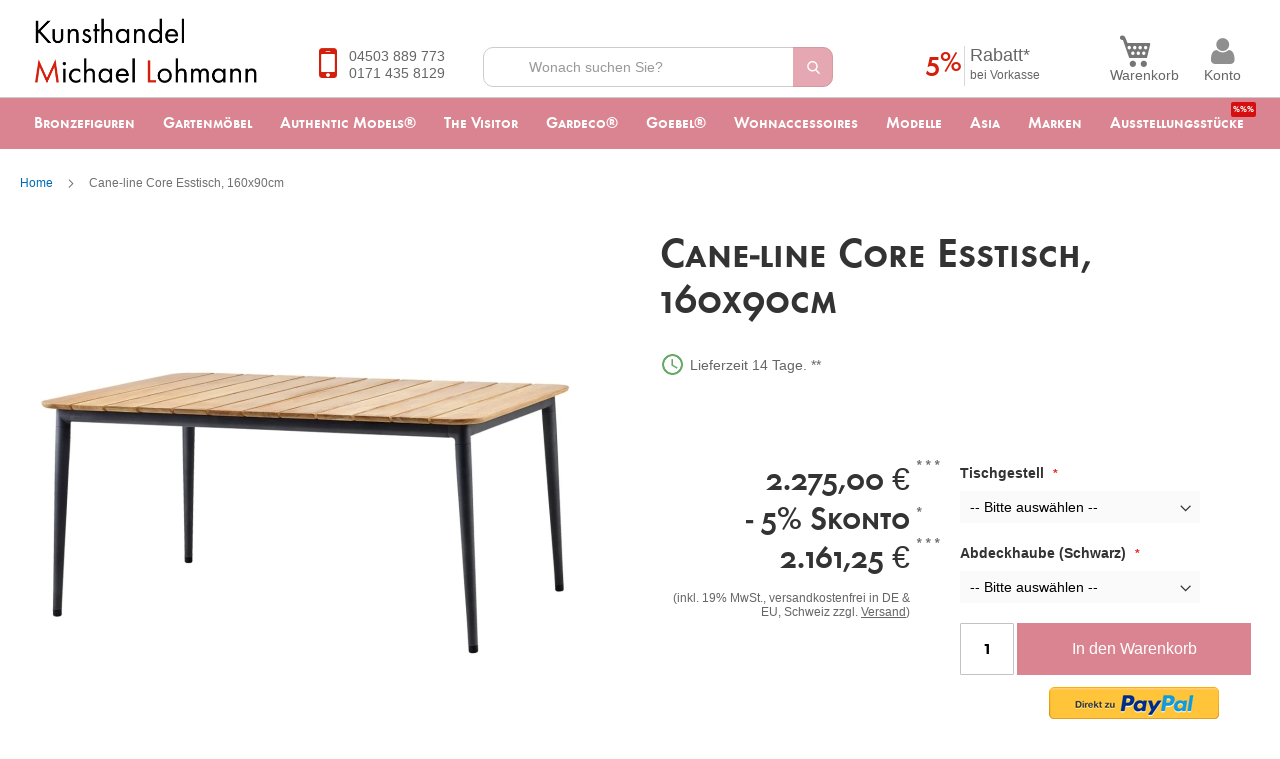

--- FILE ---
content_type: text/html; charset=UTF-8
request_url: https://www.kunsthandel-lohmann.de/cane-line-core-esstisch-alu-teak-160x90cm.html
body_size: 57545
content:
<!doctype html>
<html lang="de">
    <head prefix="og: http://ogp.me/ns# fb: http://ogp.me/ns/fb# product: http://ogp.me/ns/product#">
        <script>
    var BASE_URL = 'https\u003A\u002F\u002Fwww.kunsthandel\u002Dlohmann.de\u002F';
    var require = {
        'baseUrl': 'https\u003A\u002F\u002Fwww.kunsthandel\u002Dlohmann.de\u002Fstatic\u002Fversion1768298906\u002Ffrontend\u002FMagento\u002Flohmann2016\u002Fde_DE'
    };</script>        <meta charset="utf-8"/>
<meta name="title" content="Cane-line Core Esstisch, 160x90cm"/>
<meta name="description" content="Der elegante Core Esstisch aus Alu &amp; Teak ist in verschiedenen Farben erhältlich und so immer zu Ihrer Gartengestaltung passend."/>
<meta name="keywords" content="Gartenmöbel DEDON Solpuri Cane-line Zebra Bronzefiguren Rottenecker Authentic Models Kare Gartenfiguren Wasserspeier Wasserspiele Outdoormöbel Gartenskulpturen Bronzeskulpturen"/>
<meta name="robots" content="INDEX,FOLLOW"/>
<meta name="viewport" content="width=device-width, initial-scale=1"/>
<meta name="format-detection" content="telephone=no"/>
<title>Cane-line Core Esstisch, 160x90cm | Kunsthandel-Lohmann.de</title>
<link  rel="stylesheet" type="text/css"  media="all" href="https://www.kunsthandel-lohmann.de/static/version1768298906/frontend/Magento/lohmann2016/de_DE/mage/calendar.css" />
<link  rel="stylesheet" type="text/css"  media="all" href="https://www.kunsthandel-lohmann.de/static/version1768298906/frontend/Magento/lohmann2016/de_DE/css/styles-m.css" />
<link  rel="stylesheet" type="text/css"  media="all" href="https://www.kunsthandel-lohmann.de/static/version1768298906/frontend/Magento/lohmann2016/de_DE/fonts/functioncaps_demi_macroman/stylesheet.css" />
<link  rel="stylesheet" type="text/css"  media="all" href="https://www.kunsthandel-lohmann.de/static/version1768298906/frontend/Magento/lohmann2016/de_DE/fonts/functioncaps_light_macroman/stylesheet.css" />
<link  rel="stylesheet" type="text/css"  media="all" href="https://www.kunsthandel-lohmann.de/static/version1768298906/frontend/Magento/lohmann2016/de_DE/fonts/font-awesome/css/font-awesome.css" />
<link  rel="stylesheet" type="text/css"  media="all" href="https://www.kunsthandel-lohmann.de/static/version1768298906/frontend/Magento/lohmann2016/de_DE/Amasty_LibSwiperJs/vendor/swiper/swiper.min.css" />
<link  rel="stylesheet" type="text/css"  media="all" href="https://www.kunsthandel-lohmann.de/static/version1768298906/frontend/Magento/lohmann2016/de_DE/Amasty_Base/vendor/slick/amslick.min.css" />
<link  rel="stylesheet" type="text/css"  media="all" href="https://www.kunsthandel-lohmann.de/static/version1768298906/frontend/Magento/lohmann2016/de_DE/Klarna_Keb/css/button.css" />
<link  rel="stylesheet" type="text/css"  media="all" href="https://www.kunsthandel-lohmann.de/static/version1768298906/frontend/Magento/lohmann2016/de_DE/Mageplaza_Core/css/grid-mageplaza.css" />
<link  rel="stylesheet" type="text/css"  media="all" href="https://www.kunsthandel-lohmann.de/static/version1768298906/frontend/Magento/lohmann2016/de_DE/Mageplaza_Core/css/owl.carousel.css" />
<link  rel="stylesheet" type="text/css"  media="all" href="https://www.kunsthandel-lohmann.de/static/version1768298906/frontend/Magento/lohmann2016/de_DE/Mageplaza_Core/css/owl.theme.css" />
<link  rel="stylesheet" type="text/css"  media="all" href="https://www.kunsthandel-lohmann.de/static/version1768298906/frontend/Magento/lohmann2016/de_DE/Mageplaza_FreeGifts/css/free_gifts.css" />
<link  rel="stylesheet" type="text/css"  media="all" href="https://www.kunsthandel-lohmann.de/static/version1768298906/frontend/Magento/lohmann2016/de_DE/mage/gallery/gallery.css" />
<link  rel="stylesheet" type="text/css"  media="all" href="https://www.kunsthandel-lohmann.de/static/version1768298906/frontend/Magento/lohmann2016/de_DE/Mollie_Payment/css/styles.css" />
<link  rel="stylesheet" type="text/css"  media="screen and (min-width: 768px)" href="https://www.kunsthandel-lohmann.de/static/version1768298906/frontend/Magento/lohmann2016/de_DE/css/styles-l.css" />
<link  rel="stylesheet" type="text/css"  media="print" href="https://www.kunsthandel-lohmann.de/static/version1768298906/frontend/Magento/lohmann2016/de_DE/css/print.css" />
<script  type="text/javascript"  src="https://www.kunsthandel-lohmann.de/static/version1768298906/frontend/Magento/lohmann2016/de_DE/requirejs/require.js"></script>
<script  type="text/javascript"  src="https://www.kunsthandel-lohmann.de/static/version1768298906/frontend/Magento/lohmann2016/de_DE/mage/requirejs/mixins.js"></script>
<script  type="text/javascript"  src="https://www.kunsthandel-lohmann.de/static/version1768298906/frontend/Magento/lohmann2016/de_DE/requirejs-config.js"></script>
<script  type="text/javascript"  src="https://www.kunsthandel-lohmann.de/static/version1768298906/frontend/Magento/lohmann2016/de_DE/js/jquery-match-height/jquery.matchHeight.js"></script>
<script  type="text/javascript"  src="https://www.kunsthandel-lohmann.de/static/version1768298906/frontend/Magento/lohmann2016/de_DE/js/jquery-match-height/jquery.matchHeight-init.js"></script>
<script  type="text/javascript"  src="https://www.kunsthandel-lohmann.de/static/version1768298906/frontend/Magento/lohmann2016/de_DE/js/nav-height.js"></script>
<link rel="preload" as="font" crossorigin="anonymous" href="https://www.kunsthandel-lohmann.de/static/version1768298906/frontend/Magento/lohmann2016/de_DE/fonts/opensans/light/opensans-300.woff2" />
<link rel="preload" as="font" crossorigin="anonymous" href="https://www.kunsthandel-lohmann.de/static/version1768298906/frontend/Magento/lohmann2016/de_DE/fonts/opensans/regular/opensans-400.woff2" />
<link rel="preload" as="font" crossorigin="anonymous" href="https://www.kunsthandel-lohmann.de/static/version1768298906/frontend/Magento/lohmann2016/de_DE/fonts/opensans/semibold/opensans-600.woff2" />
<link rel="preload" as="font" crossorigin="anonymous" href="https://www.kunsthandel-lohmann.de/static/version1768298906/frontend/Magento/lohmann2016/de_DE/fonts/opensans/bold/opensans-700.woff2" />
<link rel="preload" as="font" crossorigin="anonymous" href="https://www.kunsthandel-lohmann.de/static/version1768298906/frontend/Magento/lohmann2016/de_DE/fonts/Luma-Icons.woff2" />
<link  rel="canonical" href="https://www.kunsthandel-lohmann.de/cane-line-core-esstisch-alu-teak-160x90cm.html" />
<link  rel="icon" type="image/x-icon" href="https://www.kunsthandel-lohmann.de/media/favicon/default/favicon.ico" />
<link  rel="shortcut icon" type="image/x-icon" href="https://www.kunsthandel-lohmann.de/media/favicon/default/favicon.ico" />
<script src="https://cloud.ccm19.de/app.js?apiKey=e5b458612f95bf148696835afe9c46c5cf0b9d7c987f58dd&amp;domain=65d5c638e2a3e98d8c0aa812" referrerpolicy="origin"></script>

<meta name="google-site-verification" content="CpAJN6nTLR3XmROIG7yX24RccLveC5XppY9yMKK3sdM" />

<!-- Piwik -->
<script type="text/javascript">
  var _paq = _paq || [];
  /* tracker methods like "setCustomDimension" should be called before "trackPageView" */
  _paq.push(['trackPageView']);
  _paq.push(['enableLinkTracking']);
  (function() {
    var u="//piwik.kunsthandel-lohmann.de/";
    _paq.push(['setTrackerUrl', u+'piwik.php']);
    _paq.push(['setSiteId', '1']);
    var d=document, g=d.createElement('script'), s=d.getElementsByTagName('script')[0];
    g.type='text/javascript'; g.async=true; g.defer=true; g.src=u+'piwik.js'; s.parentNode.insertBefore(g,s);
  })();
</script>
<!-- End Piwik Code -->

<!--Start of Tawk.to Script-->
<script type="text/javascript">
var Tawk_API=Tawk_API||{}, Tawk_LoadStart=new Date();
(function(){
var s1=document.createElement("script"),s0=document.getElementsByTagName("script")[0];
s1.async=true;
s1.src='https://embed.tawk.to/646b6e9f74285f0ec46ceb69/1h11qg8h4';
s1.charset='UTF-8';
s1.setAttribute('crossorigin','*');
s0.parentNode.insertBefore(s1,s0);
})();
</script>
<!--End of Tawk.to Script-->

<!-- Google tag (gtag.js) -->
<script async src="https://www.googletagmanager.com/gtag/js?id=AW-1042942732"></script>
<script>
  window.dataLayer = window.dataLayer || [];
  function gtag(){dataLayer.push(arguments);}
  gtag('js', new Date());

  gtag('config', 'AW-1042942732');
</script>
<!-- End Google tag (gtag.js) -->

                <script>
        window.getWpGA4Cookie = function(name) {
            match = document.cookie.match(new RegExp(name + '=([^;]+)'));
            if (match) return decodeURIComponent(match[1].replace(/\+/g, ' ')) ;
        };

        window.dataLayer = window.dataLayer || [];
                var dl4Objects = [{"pageName":"Cane-line Core Esstisch, 160x90cm | Kunsthandel-Lohmann.de","pageType":"product"}];
        for (var i in dl4Objects) {
            window.dataLayer.push({ecommerce: null});
            window.dataLayer.push(dl4Objects[i]);
        }
                var wpGA4Cookies = ['wp_ga4_user_id','wp_ga4_customerGroup'];
        wpGA4Cookies.map(function(cookieName) {
            var cookieValue = window.getWpGA4Cookie(cookieName);
            if (cookieValue) {
                var dl4Object = {};
                dl4Object[cookieName.replace('wp_ga4_', '')] = cookieValue;
                window.dataLayer.push(dl4Object);
            }
        });
    </script>

    <!-- Google Tag Manager -->
<script>(function(w,d,s,l,i){w[l]=w[l]||[];w[l].push({'gtm.start':
new Date().getTime(),event:'gtm.js'});var f=d.getElementsByTagName(s)[0],
j=d.createElement(s),dl=l!='dataLayer'?'&l='+l:'';j.async=true;j.src=
'https://www.googletagmanager.com/gtm.js?id='+i+dl;f.parentNode.insertBefore(j,f);
})(window,document,'script','dataLayer','GTM-TD5W58W');</script>
<!-- End Google Tag Manager -->    <script type="text/x-magento-init">
        {
            "*": {
                "Magento_PageCache/js/form-key-provider": {}
            }
        }
    </script>

<meta property="og:type" content="product" />
<meta property="og:title"
      content="Cane-line&#x20;Core&#x20;Esstisch,&#x20;160x90cm" />
<meta property="og:image"
      content="https://www.kunsthandel-lohmann.de/media/catalog/product/cache/490821089b15d10473ca0939cfafdcd4/c/a/cane-line-core-tisch-teak-2.jpg" />
<meta property="og:description"
      content="&#x23;html-body&#x20;&#x5B;data-pb-style&#x3D;XKBDW5L&#x5D;&#x7B;justify-content&#x3A;flex-start&#x3B;display&#x3A;flex&#x3B;flex-direction&#x3A;column&#x3B;background-position&#x3A;left&#x20;top&#x3B;background-size&#x3A;cover&#x3B;background-repeat&#x3A;no-repeat&#x3B;background-attachment&#x3A;scroll&#x7D;Cane-line&#x20;Core&#x20;Esstisch,&#x20;160x90cmDer&#x20;Core&#x20;Gartentisch&#x20;ist&#x20;eine&#x20;moderne&#x20;Ausgabe&#x20;der&#x20;klassischen&#x20;Teakgartenm&#xF6;bel.&#x20;Das&#x20;Gestell&#x20;ist&#x20;aus&#x20;pulverlackiertem&#x20;Aluminium&#x20;und&#x20;die&#x20;Tischplatte&#x20;aus&#x20;Teaklamellen&#x20;gefertigt.&#x20;Diese&#x20;Materialien&#x20;sind&#x20;witterungsbest&#xE4;ndig&#x20;und&#x20;pflegeleicht&#x20;und&#x20;der&#x20;Tisch&#x20;kann&#x20;das&#x20;Jahr&#x20;&#xFC;ber&#x20;im&#x20;Freien&#x20;gelassen&#x20;werden.&#x20;Die&#x20;unbehandelten&#x20;Teaklamellen&#x20;haben&#x20;einen&#x20;nat&#xFC;rlichen,&#x20;warmen&#x20;Farbton&#x20;und&#x20;werden&#x20;mit&#x20;der&#x20;Zeit&#x20;eine&#x20;silber-grau&#x20;Patina&#x20;erhalten,&#x20;wenn&#x20;sie&#x20;nicht&#x20;ge&#xF6;lt&#x20;werden.&#x0D;&#x0A;Dieser&#x20;Tisch&#x20;wurde&#x20;von&#x20;den&#x20;bekannten&#x20;d&#xE4;nischen&#x20;M&#xF6;belarchitekten&#x20;Foersom&#x20;&amp;amp&#x3B;&#x20;Hiort-Lorenzen&#x20;entworfen&#x20;und&#x20;ist&#x20;in&#x20;zwei&#x20;Gestellfarben&#x20;erh&#xE4;ltlich.&#x20;Wir&#x20;empfehlen,&#x20;den&#x20;Gartentisch&#x20;im&#x20;Winter&#x20;oder&#x20;beim&#x20;l&#xE4;ngerem&#x20;Nichtnutzen&#x20;unter&#x20;einem&#x20;Cover&#x20;aufzubewahren.&#x20;Dies&#x20;erleichtert&#x20;auch&#x20;den&#x20;Fr&#xFC;hlingsputz.&#x0D;&#x0A;Der&#x20;elegante&#x20;Cane-line&#x20;Core&#x20;Esstisch&#x20;auss&#x20;Alu&#x20;&amp;amp&#x3B;&#x20;Teak&#x20;ist&#x20;in&#x20;verschiedenen&#x20;Farben&#x20;erh&#xE4;ltlich&#x20;und&#x20;so&#x20;immer&#x20;zu&#x20;Ihrer&#x20;Gartengestaltung&#x20;passend." />
<meta property="og:url" content="https://www.kunsthandel-lohmann.de/cane-line-core-esstisch-alu-teak-160x90cm.html" />
    <meta property="product:price:amount" content="2275"/>
    <meta property="product:price:currency"
      content="EUR"/>

<!-- Magic Zoom Plus Magento 2 module version v1.7.8 [v1.6.93:v5.3.7] -->
<script type="text/javascript">window["mgctlbx$Pltm"] = "Magento 2";</script>
<link type="text/css" href="https://www.kunsthandel-lohmann.de/static/version1768298906/frontend/Magento/lohmann2016/de_DE/MagicToolbox_MagicZoomPlus/css/magiczoomplus.css" rel="stylesheet" media="screen" />
<link type="text/css" href="https://www.kunsthandel-lohmann.de/static/version1768298906/frontend/Magento/lohmann2016/de_DE/MagicToolbox_MagicZoomPlus/css/magiczoomplus.module.css" rel="stylesheet" media="screen" />
<script type="text/javascript" src="https://www.kunsthandel-lohmann.de/static/version1768298906/frontend/Magento/lohmann2016/de_DE/MagicToolbox_MagicZoomPlus/js/magiczoomplus.js"></script>
<script type="text/javascript" src="https://www.kunsthandel-lohmann.de/static/version1768298906/frontend/Magento/lohmann2016/de_DE/MagicToolbox_MagicZoomPlus/js/magictoolbox.utils.js"></script>
<script type="text/javascript">
	var mzOptions = {
		'zoomWidth':'auto',
		'zoomHeight':'auto',
		'zoomPosition':'right',
		'zoomDistance':15,
		'selectorTrigger':'click',
		'transitionEffect':true,
		'lazyZoom':false,
		'rightClick':true,
		'cssClass':'',
		'zoomMode':'zoom',
		'zoomOn':'hover',
		'upscale':true,
		'smoothing':true,
		'variableZoom':false,
		'zoomCaption':'off',
		'expand':'window',
		'expandZoomMode':'zoom',
		'expandZoomOn':'click',
		'expandCaption':true,
		'closeOnClickOutside':true,
		'hint':'always',
		'textHoverZoomHint':'Mauszeiger bewegen zum Vergrößern',
		'textClickZoomHint':'Anklicken zum Vergrößern',
		'textExpandHint':'Anklicken zum Vergrößern',
		'textBtnClose':'Schließen',
		'textBtnNext':'Nächstes Bild',
		'textBtnPrev':'Vorheriges Bild'
	}
</script>
<script type="text/javascript">
	var mzMobileOptions = {
		'zoomMode':'zoom',
		'textHoverZoomHint':'Zum Vergrößern berühren',
		'textClickZoomHint':'Zum Vergrößern doppeltippen',
		'textExpandHint':'Zum Vergrößern antippen'
	}
</script>
<script type="text/javascript">
(function () {
    window.allowHighlightActiveSelectorOnUpdate = true;
    window.mzOptions || (window.mzOptions = {});
    window.mzOptions['onUpdate'] = function(id, oldA, newA) {
        if (allowHighlightActiveSelectorOnUpdate && id.match(/^MagicZoomPlusImage-product-\d+$/)) {
            //NOTE: to highlight selectors when swipe or switch in expand view
            var aTags = document.querySelectorAll('.MagicToolboxSelectorsContainer a');
            for (var i = 0; i < aTags.length; i++) {
                if (aTags[i].getElementsByTagName('img').length) {
                    $mjs(aTags[i]).jRemoveClass('active-selector');

                }
            }
            $mjs(newA).jAddClass('active-selector');
        }
        allowHighlightActiveSelectorOnUpdate = true;
    }
}());
</script>
    </head>
    <body data-container="body"
          data-mage-init='{"loaderAjax": {}, "loader": { "icon": "https://www.kunsthandel-lohmann.de/static/version1768298906/frontend/Magento/lohmann2016/de_DE/images/loader-2.gif"}}'
        id="html-body" itemtype="http://schema.org/Product" itemscope="itemscope" class="amasty-mega-menu catalog-product-view product-cane-line-core-esstisch-alu-teak-160x90cm page-layout-1column">
        <!-- Google Tag Manager (noscript) -->
<noscript><iframe src="https://www.googletagmanager.com/ns.html?id=GTM-TD5W58W"
height="0" width="0" style="display:none;visibility:hidden"></iframe></noscript>
<!-- End Google Tag Manager (noscript) -->
<script type="text/x-magento-init">
    {
        "*": {
            "Magento_PageBuilder/js/widget-initializer": {
                "config": {"[data-content-type=\"slider\"][data-appearance=\"default\"]":{"Magento_PageBuilder\/js\/content-type\/slider\/appearance\/default\/widget":false},"[data-content-type=\"map\"]":{"Magento_PageBuilder\/js\/content-type\/map\/appearance\/default\/widget":false},"[data-content-type=\"row\"]":{"Magento_PageBuilder\/js\/content-type\/row\/appearance\/default\/widget":false},"[data-content-type=\"tabs\"]":{"Magento_PageBuilder\/js\/content-type\/tabs\/appearance\/default\/widget":false},"[data-content-type=\"slide\"]":{"Magento_PageBuilder\/js\/content-type\/slide\/appearance\/default\/widget":{"buttonSelector":".pagebuilder-slide-button","showOverlay":"hover","dataRole":"slide"}},"[data-content-type=\"banner\"]":{"Magento_PageBuilder\/js\/content-type\/banner\/appearance\/default\/widget":{"buttonSelector":".pagebuilder-banner-button","showOverlay":"hover","dataRole":"banner"}},"[data-content-type=\"buttons\"]":{"Magento_PageBuilder\/js\/content-type\/buttons\/appearance\/inline\/widget":false},"[data-content-type=\"products\"][data-appearance=\"carousel\"]":{"Amasty_Xsearch\/js\/content-type\/products\/appearance\/carousel\/widget-override":false}},
                "breakpoints": {"desktop":{"label":"Desktop","stage":true,"default":true,"class":"desktop-switcher","icon":"Magento_PageBuilder::css\/images\/switcher\/switcher-desktop.svg","conditions":{"min-width":"1024px"},"options":{"products":{"default":{"slidesToShow":"5"}}}},"tablet":{"conditions":{"max-width":"1024px","min-width":"768px"},"options":{"products":{"default":{"slidesToShow":"4"},"continuous":{"slidesToShow":"3"}}}},"mobile":{"label":"Mobile","stage":true,"class":"mobile-switcher","icon":"Magento_PageBuilder::css\/images\/switcher\/switcher-mobile.svg","media":"only screen and (max-width: 768px)","conditions":{"max-width":"768px","min-width":"640px"},"options":{"products":{"default":{"slidesToShow":"3"}}}},"mobile-small":{"conditions":{"max-width":"640px"},"options":{"products":{"default":{"slidesToShow":"2"},"continuous":{"slidesToShow":"1"}}}}}            }
        }
    }
</script>

<div class="cookie-status-message" id="cookie-status">
    The store will not work correctly in the case when cookies are disabled.</div>
<script type="text&#x2F;javascript">document.querySelector("#cookie-status").style.display = "none";</script>
<script type="text/x-magento-init">
    {
        "*": {
            "cookieStatus": {}
        }
    }
</script>

<script type="text/x-magento-init">
    {
        "*": {
            "mage/cookies": {
                "expires": null,
                "path": "\u002F",
                "domain": ".www.kunsthandel\u002Dlohmann.de",
                "secure": true,
                "lifetime": "2592000"
            }
        }
    }
</script>
    <noscript>
        <div class="message global noscript">
            <div class="content">
                <p>
                    <strong>JavaScript scheint in Ihrem Browser deaktiviert zu sein.</strong>
                    <span>
                        Um unsere Website in bester Weise zu erfahren, aktivieren Sie Javascript in Ihrem Browser.                    </span>
                </p>
            </div>
        </div>
    </noscript>

<script>
    window.cookiesConfig = window.cookiesConfig || {};
    window.cookiesConfig.secure = true;
</script><script>    require.config({
        map: {
            '*': {
                wysiwygAdapter: 'mage/adminhtml/wysiwyg/tiny_mce/tinymceAdapter'
            }
        }
    });</script><script>    require.config({
        paths: {
            googleMaps: 'https\u003A\u002F\u002Fmaps.googleapis.com\u002Fmaps\u002Fapi\u002Fjs\u003Fv\u003D3\u0026key\u003D'
        },
        config: {
            'Magento_PageBuilder/js/utils/map': {
                style: '',
            },
            'Magento_PageBuilder/js/content-type/map/preview': {
                apiKey: '',
                apiKeyErrorMessage: 'You\u0020must\u0020provide\u0020a\u0020valid\u0020\u003Ca\u0020href\u003D\u0027https\u003A\u002F\u002Fwww.kunsthandel\u002Dlohmann.de\u002Fadminhtml\u002Fsystem_config\u002Fedit\u002Fsection\u002Fcms\u002F\u0023cms_pagebuilder\u0027\u0020target\u003D\u0027_blank\u0027\u003EGoogle\u0020Maps\u0020API\u0020key\u003C\u002Fa\u003E\u0020to\u0020use\u0020a\u0020map.'
            },
            'Magento_PageBuilder/js/form/element/map': {
                apiKey: '',
                apiKeyErrorMessage: 'You\u0020must\u0020provide\u0020a\u0020valid\u0020\u003Ca\u0020href\u003D\u0027https\u003A\u002F\u002Fwww.kunsthandel\u002Dlohmann.de\u002Fadminhtml\u002Fsystem_config\u002Fedit\u002Fsection\u002Fcms\u002F\u0023cms_pagebuilder\u0027\u0020target\u003D\u0027_blank\u0027\u003EGoogle\u0020Maps\u0020API\u0020key\u003C\u002Fa\u003E\u0020to\u0020use\u0020a\u0020map.'
            },
        }
    });</script><script>
    require.config({
        shim: {
            'Magento_PageBuilder/js/utils/map': {
                deps: ['googleMaps']
            }
        }
    });</script>
<script>
    require(['jquery', 'jquery/ui', 'domReady!'], function ($) {
        $('.webform-inline .webforms > fieldset').accordion({
            header: 'label',
            collapsible: true,
            active: false,
            heightStyle: 'content'
        });
    });
</script><div class="page-wrapper"><div class="header-fixedspace"><!-- --></div><header id="ammenu-header-container" class="ammenu-header-container page-header"><div class="header content"><div class="panel wrapper"><div class="panel header"><span class="customer-menu-wrapper">
    <span class="customer-menu-icon fa fa-user">
    </span>
    <span class="customer-menu-text">
        Konto    </span>
</span>
<a class="action skip contentarea"
   href="#contentarea">
    <span>
        Direkt zum Inhalt    </span>
</a>
<ul class="header links"><li class="authorization-link">
    <a href="https://www.kunsthandel-lohmann.de/customer/account/login/referer/aHR0cHM6Ly93d3cua3Vuc3RoYW5kZWwtbG9obWFubi5kZS9jYW5lLWxpbmUtY29yZS1lc3N0aXNjaC1hbHUtdGVhay0xNjB4OTBjbS5odG1s/" rel="nofollow" >
        Anmelden 
    </a>
</li>
<li><a href="https://www.kunsthandel-lohmann.de/customer/account/create/" rel="nofollow" id="idnFyLtLgg" >Konto erstellen</a></li></ul></div></div><div class="amasty-btn">
<!-- ko scope: 'index = ammenu_hamburger_toggle' -->
    <!-- ko if: $data.source.isMobile() || false -->
        <button class="ammenu-button -hamburger -trigger"
                aria-controls="ammenu-sidebar"
                aria-haspopup="menu"
                type="button"
                title="Toggling menu"
                data-bind="
                    style: {
                        color: color_settings.hamburger_icon_color
                    },
                    event: {
                        click: toggling
                    },
                    attr: {
                        'aria-expanded': isOpen().toString(),
                        'aria-hidden': $data.source.isMobile() ? 'true' : 'false'
                    }">
        </button>
                    <style>
                @media (min-width: 1025px) {
                    .ammenu-button.-hamburger.-trigger {
                        display: none;
                    }
                }
            </style>
            <!-- /ko -->
<!-- /ko -->
    <span class="am-btn-label">Sortiment</span>
</div>

<a class="ammenu-logo "
   href="https://www.kunsthandel-lohmann.de/"
   title="Kunsthandel&#x20;Lohmann"
   aria-label="store logo">
    <img src="https://www.kunsthandel-lohmann.de/static/version1768298906/frontend/Magento/lohmann2016/de_DE/images/logo.png"
         title="Kunsthandel&#x20;Lohmann"
         alt="Kunsthandel&#x20;Lohmann"
        width="222"        height="65"    />
</a>
<div class="block block-header-phone">
    <div class="block block-content">
        <i class="fa fa-mobile"></i>
        <div class="number"><a href="tel:04503 889 773">04503 889 773</a><br/>
            <a href="tel:0171 435 8129">0171 435 8129</a></div>
    </div>
</div>

<section class="amsearch-wrapper-block"
         id="search-block-amasty"
         data-amsearch-wrapper="block"
         data-bind="
            scope: 'amsearch_wrapper',
            mageInit: {
                'Magento_Ui/js/core/app': {
                    components: {
                        amsearch_wrapper: {
                            component: 'Amasty_Xsearch/js/wrapper',
                            data: {&quot;url&quot;:&quot;https:\/\/www.kunsthandel-lohmann.de\/amasty_xsearch\/autocomplete\/index\/&quot;,&quot;url_result&quot;:&quot;https:\/\/www.kunsthandel-lohmann.de\/catalogsearch\/result\/&quot;,&quot;url_popular&quot;:&quot;https:\/\/www.kunsthandel-lohmann.de\/search\/term\/popular\/&quot;,&quot;isDynamicWidth&quot;:true,&quot;isProductBlockEnabled&quot;:true,&quot;width&quot;:900,&quot;displaySearchButton&quot;:false,&quot;fullWidth&quot;:false,&quot;minChars&quot;:3,&quot;delay&quot;:500,&quot;currentUrlEncoded&quot;:&quot;aHR0cHM6Ly93d3cua3Vuc3RoYW5kZWwtbG9obWFubi5kZS9jYW5lLWxpbmUtY29yZS1lc3N0aXNjaC1hbHUtdGVhay0xNjB4OTBjbS5odG1s&quot;,&quot;color_settings&quot;:{&quot;border&quot;:&quot;1d1c1a&quot;,&quot;hover&quot;:&quot;e6e6e6&quot;,&quot;highlight&quot;:&quot;da8491&quot;,&quot;background&quot;:&quot;e6e6e6&quot;,&quot;text&quot;:&quot;1d1c1a&quot;,&quot;hover_text&quot;:&quot;da8491&quot;,&quot;search_button&quot;:&quot;1979c2&quot;,&quot;search_button_text&quot;:&quot;ffffff&quot;},&quot;popup_display&quot;:0,&quot;preloadEnabled&quot;:true,&quot;isSeoUrlsEnabled&quot;:true,&quot;seoKey&quot;:&quot;search&quot;,&quot;isSaveSearchInputValueEnabled&quot;:false}                        }
                    }
                }
            }">
    <div class="amsearch-form-block"
         data-bind="
              style: {
                    width: resized() ? data.width + 'px' : ''
              },
              css: {
                '-opened': opened
              },
              afterRender: initCssVariables">
                
<section class="amsearch-input-wrapper"
         data-bind="
            css: {
                '-dynamic-width': data.isDynamicWidth,
                '-match': $data.readyForSearch(),
                '-typed': inputValue && inputValue().length
            }">
    <input type="text"
           id="search-input-amasty"
           name="q"
           placeholder="Wonach&#x20;suchen&#x20;Sie&#x3F;"
           class="amsearch-input"
           maxlength="128"
           role="combobox"
           aria-haspopup="false"
           aria-autocomplete="both"
           autocomplete="off"
           aria-expanded="false"
           data-amsearch-block="input"
           enterkeyhint="enter"
           data-bind="
                afterRender: initInputValue,
                hasFocus: focused,
                value: inputValue,
                event: {
                    keypress: onEnter
                },
                valueUpdate: 'input'">
    <!-- ko template: { name: templates.loader } --><!-- /ko -->
    <button class="amsearch-button -close -clear -icon"
            id="clear-amasty"
            style="display: none"
            data-bind="
                event: {
                    click: inputValue.bind(this, '')
                },
                attr: {
                    title: $t('Clear Field')
                },
                visible: inputValue && inputValue().length">
    </button>
    <button class="amsearch-button -loupe -clear -icon -disabled"
            data-bind="
                event: {
                    click: search
                },
                css: {
                    '-disabled': !$data.match()
                },
                attr: {
                    title: $t('Search')
                }">
    </button>
</section>
        
        
<section class="amsearch-result-section" id="search-results-section"
         data-amsearch-js="results"
         style="display: none;"
         data-bind="
            css: {
                '-small': $data.data.width < 700 && !$data.data.fullWidth
            },
            afterRender: function (node) {
                initResultSection(node, 1)
            },
            style: resultSectionStyles(),
            visible: $data.opened()">
    <div class="amasty-results">
    <!-- ko if: !$data.match() && $data.preload() -->
        <!-- ko template: { name: templates.preload } --><!-- /ko -->
    <!-- /ko -->
    <!-- ko if: $data.match() -->
        <!-- ko template: { name: templates.results } --><!-- /ko -->
    <!-- /ko -->
    <!-- ko if: $data.message() && $data.message().length -->
        <!-- ko template: { name: templates.message } --><!-- /ko -->
    <!-- /ko -->
    </div>
</section>

<script type="text/javascript">
        document.getElementById('search-results-section').addEventListener('click', function (){
            if (window.innerWidth >= 769) {
                document.querySelector('.amsearch-overlay').click();
            }
        })
</script>
    </div>
    </section>

<div data-block="minicart" class="minicart-wrapper">
    <div class="search-icon-amasty" id="search-mobile">
        <img src="https://www.kunsthandel-lohmann.de/static/version1768298906/frontend/Magento/lohmann2016/de_DE/images/search.png" alt="">
    </div>

    <script type="text/javascript">
        document.addEventListener("DOMContentLoaded", () => {
            const search = document.getElementById('search-mobile');
            const searchInvisible = document.getElementById('search-block-amasty');
            const header = document.getElementById('ammenu-header-container');
            const clearAmasty = document.getElementById('clear-amasty');
            const searchInput = document.getElementById('search-input-amasty');
            const searchResults = document.getElementById('search-results-section');

            if (search) {
                search.addEventListener('click', function () {

                    if (window.innerWidth <= 1024) {
                        if (!searchInvisible || !searchInput || !header) {
                            return
                        }

                        if (window.getComputedStyle(document.querySelector('#search-block-amasty')).display !== 'none') {
                            searchInvisible.style.display = 'none';
                            document.querySelector('.amsearch-overlay').click();
                        } else {
                            searchInvisible.style.display = 'flex';
                            searchInput.focus();
                            header.style.height = '170px';
                        }
                    }
                })
            }


            if (clearAmasty) {
                clearAmasty.addEventListener('click', function () {
                    if (window.innerWidth <= 1024) {
                        if (!header || !searchInvisible) {

                        }
                        document.querySelector('.amsearch-overlay').click();
                        header.style.height = 'auto';
                        searchInvisible.style.display = 'none';
                    }
                })
            }



            if (searchResults) {
                searchResults.addEventListener('click', function () {
                    if (window.innerWidth <= 1024) {
                        if (!searchInvisible || !header) {
                            return;
                        }
                        if (window.innerWidth >= 769) {
                            searchInvisible.style.display = 'none';
                            header.style.height = 'auto';
                            document.querySelector('.amsearch-overlay').click();
                        }
                    }
                })
            }

            document.querySelector('.amsearch-overlay').addEventListener('click', function () {
                if (!searchInvisible || !header) {
                    return;
                }
                if (window.innerWidth <= 1024) {
                    searchInvisible.style.display = 'none';
                    header.style.height = 'auto';
                }
            })
        })
    </script>

    <a class="action showcart" href="https://www.kunsthandel-lohmann.de/checkout/cart/ " rel="nofollow"
       data-bind="scope: 'minicart_content'">
        <span class="cart-text">Warenkorb</span>
        <span class="counter qty empty"
              id="counter-minicart"
              data-bind="css: { empty: !!getCartParam('summary_count') == false }, blockLoader: isLoading">
            <span class="counter-number"><!-- ko text: getCartParam('summary_count') --><!-- /ko --></span>
            <span class="counter-label">
            <!-- ko if: getCartParam('summary_count') -->
                <!-- ko text: getCartParam('summary_count') --><!-- /ko -->
                <!-- ko i18n: 'items' --><!-- /ko -->
            <!-- /ko -->
            </span>
        </span>
    </a>
            <div class="block block-minicart empty"
             id="basked-msg"
             data-role="dropdownDialog"
             data-mage-init='{"dropdownDialog":{
                "appendTo":"[data-block=minicart]",
                "triggerTarget":".showcart",
                "timeout": "2000",
                "closeOnMouseLeave": false,
                "closeOnEscape": true,
                "triggerClass":"active",
                "parentClass":"active",
                "buttons":[]}}'>
            <div id="minicart-content-wrapper" data-bind="scope: 'minicart_content'">
                <!-- ko template: getTemplate() --><!-- /ko -->
            </div>
        </div>
        <script>
        window.checkout = {"shoppingCartUrl":"https:\/\/www.kunsthandel-lohmann.de\/checkout\/cart\/","checkoutUrl":"https:\/\/www.kunsthandel-lohmann.de\/checkout\/","updateItemQtyUrl":"https:\/\/www.kunsthandel-lohmann.de\/checkout\/sidebar\/updateItemQty\/","removeItemUrl":"https:\/\/www.kunsthandel-lohmann.de\/checkout\/sidebar\/removeItem\/","imageTemplate":"Magento_Catalog\/product\/image_with_borders","baseUrl":"https:\/\/www.kunsthandel-lohmann.de\/","minicartMaxItemsVisible":3,"websiteId":"1","maxItemsToDisplay":10,"storeId":"1","storeGroupId":"1","customerLoginUrl":"https:\/\/www.kunsthandel-lohmann.de\/customer\/account\/login\/referer\/aHR0cHM6Ly93d3cua3Vuc3RoYW5kZWwtbG9obWFubi5kZS9jYW5lLWxpbmUtY29yZS1lc3N0aXNjaC1hbHUtdGVhay0xNjB4OTBjbS5odG1s\/","isRedirectRequired":false,"autocomplete":"off","captcha":{"user_login":{"isCaseSensitive":false,"imageHeight":50,"imageSrc":"","refreshUrl":"https:\/\/www.kunsthandel-lohmann.de\/captcha\/refresh\/","isRequired":false,"timestamp":1768882363}}};
    </script>
    <script type="text/x-magento-init">
    {
        "[data-block='minicart']": {
            "Magento_Ui/js/core/app": {"components":{"minicart_content":{"children":{"subtotal.container":{"children":{"subtotal":{"children":{"subtotal.totals":{"config":{"display_cart_subtotal_incl_tax":1,"display_cart_subtotal_excl_tax":0,"template":"Magento_Tax\/checkout\/minicart\/subtotal\/totals"},"children":{"subtotal.totals.msrp":{"component":"Magento_Msrp\/js\/view\/checkout\/minicart\/subtotal\/totals","config":{"displayArea":"minicart-subtotal-hidden","template":"Magento_Msrp\/checkout\/minicart\/subtotal\/totals"}}},"component":"Magento_Tax\/js\/view\/checkout\/minicart\/subtotal\/totals"}},"component":"uiComponent","config":{"template":"Magento_Checkout\/minicart\/subtotal"}}},"component":"uiComponent","config":{"displayArea":"subtotalContainer"}},"item.renderer":{"component":"Magento_Checkout\/js\/view\/cart-item-renderer","config":{"displayArea":"defaultRenderer","template":"Magento_Checkout\/minicart\/item\/default"},"children":{"item.image":{"component":"Magento_Catalog\/js\/view\/image","config":{"template":"Magento_Catalog\/product\/image","displayArea":"itemImage"}},"checkout.cart.item.price.sidebar":{"component":"uiComponent","config":{"template":"Magento_Checkout\/minicart\/item\/price","displayArea":"priceSidebar"}},"mpfreegifts.checkout.cart.notice":{"component":"uiComponent","config":{"template":"Mageplaza_FreeGifts\/cart\/mini_cart","displayArea":"priceSidebar"}}}},"extra_info":{"component":"uiComponent","config":{"displayArea":"extraInfo"}},"promotion":{"component":"uiComponent","config":{"displayArea":"promotion"}}},"config":{"itemRenderer":{"default":"defaultRenderer","simple":"defaultRenderer","virtual":"defaultRenderer"},"template":"Magento_Checkout\/minicart\/content"},"component":"Magento_Checkout\/js\/view\/minicart"}},"types":[]}        },
        "*": {
            "Magento_Ui/js/block-loader": "https://www.kunsthandel-lohmann.de/static/version1768298906/frontend/Magento/lohmann2016/de_DE/images/loader-1.gif"
        }
    }
    </script>
</div>




<div class="block block-header-promo">
	<div class="block block-content">
		<div class="promo-percent">5<span>%</span></div>
		<div class="promo-text">Rabatt*<br/><small>bei Vorkasse</small></div>
	</div>
</div><ul class="compare wrapper"><li class="item link compare" data-bind="scope: 'compareProducts'" data-role="compare-products-link">
    <a class="action compare no-display" title="Produkte&#x20;vergleichen"
       data-bind="attr: {'href': compareProducts().listUrl}, css: {'no-display': !compareProducts().count}"
    >
        Produkte vergleichen        <span class="counter qty" data-bind="text: compareProducts().countCaption"></span>
    </a>
</li>
<script type="text/x-magento-init">
{"[data-role=compare-products-link]": {"Magento_Ui/js/core/app": {"components":{"compareProducts":{"component":"Magento_Catalog\/js\/view\/compare-products"}}}}}
</script>
</ul></div></header>


<div class="ammenu-robots-navigation" hidden="hidden">
    <nav class="navigation" data-action="navigation" aria-disabled="true" aria-hidden="true" tabindex="-1">
        <ul aria-disabled="true" aria-hidden="true">
                            
<li class="category-item&#x20;nav-0" role="presentation">
    <a href="https://www.kunsthandel-lohmann.de/bronze.html"
       tabindex="-1"
       title="Bronzefiguren">
        Bronzefiguren    </a>
            <ul class="submenu">
                            
<li class="category-item&#x20;nav-0-0" role="presentation">
    <a href="https://www.kunsthandel-lohmann.de/bronze/bronzeneu.html"
       tabindex="-1"
       title="Neuheiten">
        Neuheiten    </a>
            <ul class="submenu">
                            
<li class="category-item&#x20;nav-0-0-0" role="presentation">
    <a href="https://www.kunsthandel-lohmann.de/bronze-shop.html/bronzeneu/neuheiten-fur-aussen.html"
       tabindex="-1"
       title="Neuheiten&#x20;f&#xFC;r&#x20;Au&#xDF;en">
        Neuheiten für Außen    </a>
    </li>

                            
<li class="category-item&#x20;nav-0-0-1" role="presentation">
    <a href="https://www.kunsthandel-lohmann.de/bronze-shop.html/bronzeneu/neuheiten-fur-innen.html"
       tabindex="-1"
       title="Neuheiten&#x20;f&#xFC;r&#x20;Innen">
        Neuheiten für Innen    </a>
    </li>

                    </ul>
    </li>

                            
<li class="category-item&#x20;nav-0-1" role="presentation">
    <a href="https://www.kunsthandel-lohmann.de/bronze/figuren.html"
       tabindex="-1"
       title="Skulpturen">
        Skulpturen    </a>
            <ul class="submenu">
                            
<li class="category-item&#x20;nav-0-1-0" role="presentation">
    <a href="https://www.kunsthandel-lohmann.de/bronze/figuren/kinder.html"
       tabindex="-1"
       title="Kinder">
        Kinder    </a>
    </li>

                            
<li class="category-item&#x20;nav-0-1-1" role="presentation">
    <a href="https://www.kunsthandel-lohmann.de/bronze/figuren/liebespaare.html"
       tabindex="-1"
       title="Liebespaare">
        Liebespaare    </a>
    </li>

                            
<li class="category-item&#x20;nav-0-1-2" role="presentation">
    <a href="https://www.kunsthandel-lohmann.de/bronze/figuren/tanz.html"
       tabindex="-1"
       title="Ballett&#x20;&amp;&#x20;Tanz">
        Ballett &amp; Tanz    </a>
    </li>

                            
<li class="category-item&#x20;nav-0-1-3" role="presentation">
    <a href="https://www.kunsthandel-lohmann.de/bronze/figuren/klassisch.html"
       tabindex="-1"
       title="Klassisch&#x20;">
        Klassisch     </a>
    </li>

                            
<li class="category-item&#x20;nav-0-1-4" role="presentation">
    <a href="https://www.kunsthandel-lohmann.de/bronze/figuren/akt.html"
       tabindex="-1"
       title="Akt">
        Akt    </a>
    </li>

                            
<li class="category-item&#x20;nav-0-1-5" role="presentation">
    <a href="https://www.kunsthandel-lohmann.de/bronze/figuren/mythologie.html"
       tabindex="-1"
       title="Mythologie">
        Mythologie    </a>
    </li>

                    </ul>
    </li>

                            
<li class="category-item&#x20;nav-0-2" role="presentation">
    <a href="https://www.kunsthandel-lohmann.de/bronze/tiere.html"
       tabindex="-1"
       title="Tierfiguren">
        Tierfiguren    </a>
            <ul class="submenu">
                            
<li class="category-item&#x20;nav-0-2-0" role="presentation">
    <a href="https://www.kunsthandel-lohmann.de/bronze/tiere/pferde.html"
       tabindex="-1"
       title="Pferde">
        Pferde    </a>
    </li>

                            
<li class="category-item&#x20;nav-0-2-1" role="presentation">
    <a href="https://www.kunsthandel-lohmann.de/bronze/tiere/voegel.html"
       tabindex="-1"
       title="V&#xF6;gel">
        Vögel    </a>
    </li>

                            
<li class="category-item&#x20;nav-0-2-2" role="presentation">
    <a href="https://www.kunsthandel-lohmann.de/bronze/tiere/fantasie.html"
       tabindex="-1"
       title="Fantasie">
        Fantasie    </a>
    </li>

                            
<li class="category-item&#x20;nav-0-2-3" role="presentation">
    <a href="https://www.kunsthandel-lohmann.de/bronze/tiere/wildtiere.html"
       tabindex="-1"
       title="Wildtiere">
        Wildtiere    </a>
    </li>

                            
<li class="category-item&#x20;nav-0-2-4" role="presentation">
    <a href="https://www.kunsthandel-lohmann.de/bronze/tiere/exoten.html"
       tabindex="-1"
       title="Exotische&#x20;Tiere">
        Exotische Tiere    </a>
    </li>

                            
<li class="category-item&#x20;nav-0-2-5" role="presentation">
    <a href="https://www.kunsthandel-lohmann.de/bronze/tiere/hunde-und-katzen.html"
       tabindex="-1"
       title="Hunde&#x20;&amp;&#x20;Katzen">
        Hunde &amp; Katzen    </a>
    </li>

                    </ul>
    </li>

                            
<li class="category-item&#x20;nav-0-3" role="presentation">
    <a href="https://www.kunsthandel-lohmann.de/bronze/wasserspiele.html"
       tabindex="-1"
       title="Wasserspiele">
        Wasserspiele    </a>
            <ul class="submenu">
                            
<li class="category-item&#x20;nav-0-3-0" role="presentation">
    <a href="https://www.kunsthandel-lohmann.de/bronze/wasserspiele/brunnen.html"
       tabindex="-1"
       title="Brunnen">
        Brunnen    </a>
    </li>

                            
<li class="category-item&#x20;nav-0-3-1" role="presentation">
    <a href="https://www.kunsthandel-lohmann.de/bronze/wasserspiele/wasserspeier.html"
       tabindex="-1"
       title="Wasserspeier">
        Wasserspeier    </a>
    </li>

                            
<li class="category-item&#x20;nav-0-3-2" role="presentation">
    <a href="https://www.kunsthandel-lohmann.de/bronze/wasserspiele/vogeltraenken.html"
       tabindex="-1"
       title="Vogeltr&#xE4;nken">
        Vogeltränken    </a>
    </li>

                            
<li class="category-item&#x20;nav-0-3-3" role="presentation">
    <a href="https://www.kunsthandel-lohmann.de/bronze/wasserspiele/auslaufe.html"
       tabindex="-1"
       title="Wasserausl&#xE4;ufe">
        Wasserausläufe    </a>
    </li>

                    </ul>
    </li>

                            
<li class="category-item&#x20;nav-0-4" role="presentation">
    <a href="https://www.kunsthandel-lohmann.de/bronze/skulpturen-fur-innen.html"
       tabindex="-1"
       title="Wohnraum">
        Wohnraum    </a>
    </li>

                            
<li class="category-item&#x20;nav-0-5" role="presentation">
    <a href="https://www.kunsthandel-lohmann.de/bronze/bronzekunst.html"
       tabindex="-1"
       title="Bronzekunst">
        Bronzekunst    </a>
    </li>

                            
<li class="category-item&#x20;nav-0-6" role="presentation">
    <a href="https://www.kunsthandel-lohmann.de/bronze/hochzeitsgeschenke.html"
       tabindex="-1"
       title="Hochzeit">
        Hochzeit    </a>
    </li>

                            
<li class="category-item&#x20;nav-0-7" role="presentation">
    <a href="https://www.kunsthandel-lohmann.de/bronze/gartendekoration.html"
       tabindex="-1"
       title="Gartendekoration">
        Gartendekoration    </a>
            <ul class="submenu">
                            
<li class="category-item&#x20;nav-0-7-0" role="presentation">
    <a href="https://www.kunsthandel-lohmann.de/bronze/gartendekoration/sonnenuhren.html"
       tabindex="-1"
       title="Sonnenuhren">
        Sonnenuhren    </a>
    </li>

                    </ul>
    </li>

                    </ul>
    </li>

                            
<li class="category-item&#x20;nav-1" role="presentation">
    <a href="https://www.kunsthandel-lohmann.de/gartenmoebel.html"
       tabindex="-1"
       title="Gartenm&#xF6;bel">
        Gartenmöbel    </a>
            <ul class="submenu">
                            
<li class="category-item&#x20;nav-1-0" role="presentation">
    <a href="https://www.kunsthandel-lohmann.de/gartenmobel/tische.html"
       tabindex="-1"
       title="Tische">
        Tische    </a>
            <ul class="submenu">
                            
<li class="category-item&#x20;nav-1-0-0" role="presentation">
    <a href="https://www.kunsthandel-lohmann.de/gartenmoebel/tische/gartentische.html"
       tabindex="-1"
       title="Esstische">
        Esstische    </a>
    </li>

                            
<li class="category-item&#x20;nav-1-0-1" role="presentation">
    <a href="https://www.kunsthandel-lohmann.de/gartenmoebel/tische/kaffeetische.html"
       tabindex="-1"
       title="Kaffeetische">
        Kaffeetische    </a>
    </li>

                            
<li class="category-item&#x20;nav-1-0-2" role="presentation">
    <a href="https://www.kunsthandel-lohmann.de/gartenmoebel/tische/beistelltische.html"
       tabindex="-1"
       title="Beistelltische">
        Beistelltische    </a>
    </li>

                    </ul>
    </li>

                            
<li class="category-item&#x20;nav-1-1" role="presentation">
    <a href="https://www.kunsthandel-lohmann.de/gartenmoebel/sitzmoebel.html"
       tabindex="-1"
       title="Sitzm&#xF6;bel">
        Sitzmöbel    </a>
            <ul class="submenu">
                            
<li class="category-item&#x20;nav-1-1-0" role="presentation">
    <a href="https://www.kunsthandel-lohmann.de/gartenmoebel/sitzmoebel/stuhle.html"
       tabindex="-1"
       title="St&#xFC;hle">
        Stühle    </a>
    </li>

                            
<li class="category-item&#x20;nav-1-1-1" role="presentation">
    <a href="https://www.kunsthandel-lohmann.de/gartenmoebel/sitzmoebel/sessel.html"
       tabindex="-1"
       title="Loungesessel">
        Loungesessel    </a>
    </li>

                            
<li class="category-item&#x20;nav-1-1-2" role="presentation">
    <a href="https://www.kunsthandel-lohmann.de/gartenmoebel/sitzmoebel/banke.html"
       tabindex="-1"
       title="B&#xE4;nke">
        Bänke    </a>
    </li>

                            
<li class="category-item&#x20;nav-1-1-3" role="presentation">
    <a href="https://www.kunsthandel-lohmann.de/gartenmoebel/sitzmoebel/hocker.html"
       tabindex="-1"
       title="Hocker">
        Hocker    </a>
    </li>

                    </ul>
    </li>

                            
<li class="category-item&#x20;nav-1-2" role="presentation">
    <a href="https://www.kunsthandel-lohmann.de/gartenmoebel/loungemoebel.html"
       tabindex="-1"
       title="Lounge-M&#xF6;bel">
        Lounge-Möbel    </a>
            <ul class="submenu">
                            
<li class="category-item&#x20;nav-1-2-0" role="presentation">
    <a href="https://www.kunsthandel-lohmann.de/gartenmoebel/loungemoebel/sonneninseln.html"
       tabindex="-1"
       title="Sonneninseln">
        Sonneninseln    </a>
    </li>

                            
<li class="category-item&#x20;nav-1-2-1" role="presentation">
    <a href="https://www.kunsthandel-lohmann.de/gartenmoebel/loungemoebel/lounges.html"
       tabindex="-1"
       title="Lounges&#x20;-&#x20;modular">
        Lounges - modular    </a>
    </li>

                            
<li class="category-item&#x20;nav-1-2-2" role="presentation">
    <a href="https://www.kunsthandel-lohmann.de/gartenmoebel/loungemoebel/lounge-sets.html"
       tabindex="-1"
       title="Lounge&#x20;Sets">
        Lounge Sets    </a>
    </li>

                            
<li class="category-item&#x20;nav-1-2-3" role="presentation">
    <a href="https://www.kunsthandel-lohmann.de/gartenmoebel/loungemoebel/haengesessel.html"
       tabindex="-1"
       title="H&#xE4;ngesessel">
        Hängesessel    </a>
    </li>

                            
<li class="category-item&#x20;nav-1-2-4" role="presentation">
    <a href="https://www.kunsthandel-lohmann.de/gartenmoebel/loungemoebel/sofas.html"
       tabindex="-1"
       title="Lounge-Sofas">
        Lounge-Sofas    </a>
    </li>

                    </ul>
    </li>

                            
<li class="category-item&#x20;nav-1-3" role="presentation">
    <a href="https://www.kunsthandel-lohmann.de/gartenmoebel/lampen.html"
       tabindex="-1"
       title="Gartenbeleuchtung">
        Gartenbeleuchtung    </a>
            <ul class="submenu">
                            
<li class="category-item&#x20;nav-1-3-0" role="presentation">
    <a href="https://www.kunsthandel-lohmann.de/gartenmoebel/lampen/laternen.html"
       tabindex="-1"
       title="Laternen">
        Laternen    </a>
    </li>

                            
<li class="category-item&#x20;nav-1-3-1" role="presentation">
    <a href="https://www.kunsthandel-lohmann.de/gartenmoebel/lampen/stehleuchten.html"
       tabindex="-1"
       title="Stehleuchten">
        Stehleuchten    </a>
    </li>

                            
<li class="category-item&#x20;nav-1-3-2" role="presentation">
    <a href="https://www.kunsthandel-lohmann.de/gartenmoebel/lampen/tischleuchten.html"
       tabindex="-1"
       title="Tischleuchten">
        Tischleuchten    </a>
    </li>

                    </ul>
    </li>

                            
<li class="category-item&#x20;nav-1-4" role="presentation">
    <a href="https://www.kunsthandel-lohmann.de/gartenmoebel/zubehoer.html"
       tabindex="-1"
       title="Zubeh&#xF6;r">
        Zubehör    </a>
            <ul class="submenu">
                            
<li class="category-item&#x20;nav-1-4-0" role="presentation">
    <a href="https://www.kunsthandel-lohmann.de/gartenmoebel/zubehoer/abdeckhauben.html"
       tabindex="-1"
       title="Abdeckhauben">
        Abdeckhauben    </a>
    </li>

                            
<li class="category-item&#x20;nav-1-4-1" role="presentation">
    <a href="https://www.kunsthandel-lohmann.de/gartenmoebel/zubehoer/pflegemittel.html"
       tabindex="-1"
       title="Pflegemittel">
        Pflegemittel    </a>
    </li>

                            
<li class="category-item&#x20;nav-1-4-2" role="presentation">
    <a href="https://www.kunsthandel-lohmann.de/gartenmoebel/zubehoer/kissen.html"
       tabindex="-1"
       title="Kissen">
        Kissen    </a>
    </li>

                            
<li class="category-item&#x20;nav-1-4-3" role="presentation">
    <a href="https://www.kunsthandel-lohmann.de/gartenmoebel/zubehoer/kissenaufbewahrung.html"
       tabindex="-1"
       title="Kissenaufbewahrung">
        Kissenaufbewahrung    </a>
    </li>

                            
<li class="category-item&#x20;nav-1-4-4" role="presentation">
    <a href="https://www.kunsthandel-lohmann.de/gartenmoebel/zubehoer/grills-feuerstellen.html"
       tabindex="-1"
       title="Grills&#x20;&amp;&#x20;Feuerstellen">
        Grills &amp; Feuerstellen    </a>
    </li>

                    </ul>
    </li>

                            
<li class="category-item&#x20;nav-1-5" role="presentation">
    <a href="https://www.kunsthandel-lohmann.de/gartenmoebel/marken.html"
       tabindex="-1"
       title="Marken">
        Marken    </a>
    </li>

                            
<li class="category-item&#x20;nav-1-6" role="presentation">
    <a href="https://www.kunsthandel-lohmann.de/gartenmoebel/liegen.html"
       tabindex="-1"
       title="Liegen">
        Liegen    </a>
    </li>

                            
<li class="category-item&#x20;nav-1-7" role="presentation">
    <a href="https://www.kunsthandel-lohmann.de/gartenmoebel/essgruppen.html"
       tabindex="-1"
       title="Essgruppen">
        Essgruppen    </a>
    </li>

                            
<li class="category-item&#x20;nav-1-8" role="presentation">
    <a href="https://www.kunsthandel-lohmann.de/gartenmoebel/sonnenschirme.html"
       tabindex="-1"
       title="Sonnenschirme">
        Sonnenschirme    </a>
    </li>

                            
<li class="category-item&#x20;nav-1-9" role="presentation">
    <a href="https://www.kunsthandel-lohmann.de/gartenmoebel/strandkorbe.html"
       tabindex="-1"
       title="Strandk&#xF6;rbe">
        Strandkörbe    </a>
    </li>

                    </ul>
    </li>

                            
<li class="category-item&#x20;nav-2" role="presentation">
    <a href="https://www.kunsthandel-lohmann.de/authentic-models.html.html"
       tabindex="-1"
       title="Authentic&#x20;Models&#xAE;">
        Authentic Models®    </a>
            <ul class="submenu">
                            
<li class="category-item&#x20;nav-2-0" role="presentation">
    <a href="https://www.kunsthandel-lohmann.de/authentic-model/am-neuheiten.html"
       tabindex="-1"
       title="Neuheiten">
        Neuheiten    </a>
    </li>

                            
<li class="category-item&#x20;nav-2-1" role="presentation">
    <a href="https://www.kunsthandel-lohmann.de/authentic-models.html/moebel-am-furniture.html"
       tabindex="-1"
       title="M&#xF6;bel">
        Möbel    </a>
    </li>

                            
<li class="category-item&#x20;nav-2-2" role="presentation">
    <a href="https://www.kunsthandel-lohmann.de/authentic-models.html/authentic-models-lampen.html"
       tabindex="-1"
       title="Lampen">
        Lampen    </a>
    </li>

                            
<li class="category-item&#x20;nav-2-3" role="presentation">
    <a href="https://www.kunsthandel-lohmann.de/authentic-models.html/lifestyle.html"
       tabindex="-1"
       title="Deko&#x20;&amp;&#x20;Spiele">
        Deko &amp; Spiele    </a>
    </li>

                            
<li class="category-item&#x20;nav-2-4" role="presentation">
    <a href="https://www.kunsthandel-lohmann.de/authentic-model/am-automobiles.html"
       tabindex="-1"
       title="Automodelle&#x20;von&#x20;Authentic&#x20;Models&#x20;&amp;&#x20;CMC&#x20;Cars">
        Automodelle von Authentic Models &amp; CMC Cars    </a>
    </li>

                            
<li class="category-item&#x20;nav-2-5" role="presentation">
    <a href="https://www.kunsthandel-lohmann.de/authentic-model/nauticals.html"
       tabindex="-1"
       title="Seefahrt&#x20;&#x2B;&#x20;Modelle&#x20;von&#x20;Authentic&#x20;Models&#x20;&amp;&#x20;Kiade">
        Seefahrt + Modelle von Authentic Models &amp; Kiade    </a>
    </li>

                            
<li class="category-item&#x20;nav-2-6" role="presentation">
    <a href="https://www.kunsthandel-lohmann.de/authentic-model/flugzeuge-am-flight.html"
       tabindex="-1"
       title="Luftfahrt&#x2B;Modelle">
        Luftfahrt+Modelle    </a>
    </li>

                            
<li class="category-item&#x20;nav-2-7" role="presentation">
    <a href="https://www.kunsthandel-lohmann.de/authentic-model/am-globes.html"
       tabindex="-1"
       title="Globen">
        Globen    </a>
    </li>

                            
<li class="category-item&#x20;nav-2-8" role="presentation">
    <a href="https://www.kunsthandel-lohmann.de/authentic-models.html/instruments.html"
       tabindex="-1"
       title="Messinstrumente">
        Messinstrumente    </a>
    </li>

                            
<li class="category-item&#x20;nav-2-9" role="presentation">
    <a href="https://www.kunsthandel-lohmann.de/authentic-model/authentic-models-balance-figuren.html"
       tabindex="-1"
       title="Balancefiguren">
        Balancefiguren    </a>
    </li>

                            
<li class="category-item&#x20;nav-2-10" role="presentation">
    <a href="https://www.kunsthandel-lohmann.de/authentic-model/authentic-models-geschenke.html"
       tabindex="-1"
       title="Geschenke&#x20;&lt;&#x20;199&#x20AC;">
        Geschenke &lt; 199€    </a>
    </li>

                    </ul>
    </li>

                            
<li class="nav-3" role="presentation">
    <a href="https://www.kunsthandel-lohmann.de/gardeco/visitor-skulpturen.html"
       tabindex="-1"
       title="The&#x20;Visitor">
        The Visitor    </a>
    </li>

                            
<li class="category-item&#x20;nav-4" role="presentation">
    <a href="https://www.kunsthandel-lohmann.de/gardeco.html"
       tabindex="-1"
       title="Gardeco&#xAE;">
        Gardeco®    </a>
            <ul class="submenu">
                            
<li class="category-item&#x20;nav-4-0" role="presentation">
    <a href="https://www.kunsthandel-lohmann.de/gardeco/gardeco-neuheiten.html"
       tabindex="-1"
       title="Neuheiten">
        Neuheiten    </a>
    </li>

                            
<li class="category-item&#x20;nav-4-1" role="presentation">
    <a href="https://www.kunsthandel-lohmann.de/gardeco/keramik.html"
       tabindex="-1"
       title="Keramik">
        Keramik    </a>
    </li>

                            
<li class="category-item&#x20;nav-4-2" role="presentation">
    <a href="https://www.kunsthandel-lohmann.de/gardeco/visitor-skulpturen.html"
       tabindex="-1"
       title="TheVisitor">
        TheVisitor    </a>
    </li>

                            
<li class="category-item&#x20;nav-4-3" role="presentation">
    <a href="https://www.kunsthandel-lohmann.de/gardeco/bronze.html"
       tabindex="-1"
       title="Bronze">
        Bronze    </a>
    </li>

                            
<li class="category-item&#x20;nav-4-4" role="presentation">
    <a href="https://www.kunsthandel-lohmann.de/gardeco/kuenstler.html"
       tabindex="-1"
       title="K&#xFC;nstler">
        Künstler    </a>
    </li>

                            
<li class="category-item&#x20;nav-4-5" role="presentation">
    <a href="https://www.kunsthandel-lohmann.de/gardeco/saeulen-und-sockel.html"
       tabindex="-1"
       title="S&#xE4;ulen">
        Säulen    </a>
    </li>

                            
<li class="category-item&#x20;nav-4-6" role="presentation">
    <a href="https://www.kunsthandel-lohmann.de/gardeco/glas.html"
       tabindex="-1"
       title="Glas">
        Glas    </a>
    </li>

                            
<li class="category-item&#x20;nav-4-7" role="presentation">
    <a href="https://www.kunsthandel-lohmann.de/gardeco/form-und-funktion.html"
       tabindex="-1"
       title="Form&amp;Funktion">
        Form&amp;Funktion    </a>
    </li>

                            
<li class="category-item&#x20;nav-4-8" role="presentation">
    <a href="https://www.kunsthandel-lohmann.de/gardeco/wand-design.html"
       tabindex="-1"
       title="Wandbilder">
        Wandbilder    </a>
    </li>

                    </ul>
    </li>

                            
<li class="nav-5" role="presentation">
    <a href="https://www.kunsthandel-lohmann.de/herstellersuche/goebel.html"
       tabindex="-1"
       title="Goebel&#xAE;">
        Goebel®    </a>
    </li>

                            
<li class="category-item&#x20;nav-6" role="presentation">
    <a href="https://www.kunsthandel-lohmann.de/wohnaccessoires.html.html"
       tabindex="-1"
       title="Wohnaccessoires">
        Wohnaccessoires    </a>
            <ul class="submenu">
                            
<li class="category-item&#x20;nav-6-0" role="presentation">
    <a href="https://www.kunsthandel-lohmann.de/wohnaccessoires.html/skulpturen-fur-innen.html"
       tabindex="-1"
       title="Skulpturen">
        Skulpturen    </a>
    </li>

                            
<li class="category-item&#x20;nav-6-1" role="presentation">
    <a href="https://www.kunsthandel-lohmann.de/wohnaccessoires.html/metall-bilder.html"
       tabindex="-1"
       title="3D-Metallbilder">
        3D-Metallbilder    </a>
    </li>

                            
<li class="category-item&#x20;nav-6-2" role="presentation">
    <a href="https://www.kunsthandel-lohmann.de/wohnaccessoires.html/bilder.html"
       tabindex="-1"
       title="Wandbilder">
        Wandbilder    </a>
    </li>

                            
<li class="category-item&#x20;nav-6-3" role="presentation">
    <a href="https://www.kunsthandel-lohmann.de/wohnaccessoires/wanddekoration.html"
       tabindex="-1"
       title="Wandobjekte">
        Wandobjekte    </a>
    </li>

                            
<li class="category-item&#x20;nav-6-4" role="presentation">
    <a href="https://www.kunsthandel-lohmann.de/wohnaccessoires/porzellan.html"
       tabindex="-1"
       title="Porzellan">
        Porzellan    </a>
    </li>

                            
<li class="category-item&#x20;nav-6-5" role="presentation">
    <a href="https://www.kunsthandel-lohmann.de/wohnaccessoires/saeulen-sockel.html"
       tabindex="-1"
       title="S&#xE4;ulen">
        Säulen    </a>
    </li>

                            
<li class="category-item&#x20;nav-6-6" role="presentation">
    <a href="https://www.kunsthandel-lohmann.de/wohnaccessoires/vasen.html"
       tabindex="-1"
       title="Vasen">
        Vasen    </a>
    </li>

                            
<li class="category-item&#x20;nav-6-7" role="presentation">
    <a href="https://www.kunsthandel-lohmann.de/wohnaccessoires/3d-landkarten.html"
       tabindex="-1"
       title="3D-Landkarten">
        3D-Landkarten    </a>
    </li>

                            
<li class="category-item&#x20;nav-6-8" role="presentation">
    <a href="https://www.kunsthandel-lohmann.de/wohnaccessoires.html/tonstudio.html"
       tabindex="-1"
       title="Terrakotta">
        Terrakotta    </a>
    </li>

                            
<li class="category-item&#x20;nav-6-9" role="presentation">
    <a href="https://www.kunsthandel-lohmann.de/wohnaccessoires/antik.html"
       tabindex="-1"
       title="Antiquit&#xE4;ten">
        Antiquitäten    </a>
    </li>

                            
<li class="category-item&#x20;nav-6-10" role="presentation">
    <a href="https://www.kunsthandel-lohmann.de/wohnaccessoires/holzfiguren.html"
       tabindex="-1"
       title="Holzfiguren">
        Holzfiguren    </a>
    </li>

                    </ul>
    </li>

                            
<li class="category-item&#x20;nav-7" role="presentation">
    <a href="https://www.kunsthandel-lohmann.de/modelle.html"
       tabindex="-1"
       title="Modelle">
        Modelle    </a>
            <ul class="submenu">
                            
<li class="category-item&#x20;nav-7-0" role="presentation">
    <a href="https://www.kunsthandel-lohmann.de/modelle/automodelle.html"
       tabindex="-1"
       title="Automodelle">
        Automodelle    </a>
    </li>

                            
<li class="category-item&#x20;nav-7-1" role="presentation">
    <a href="https://www.kunsthandel-lohmann.de/modelle/schiffsmodelle.html"
       tabindex="-1"
       title="Schiffsmodelle">
        Schiffsmodelle    </a>
    </li>

                            
<li class="category-item&#x20;nav-7-2" role="presentation">
    <a href="https://www.kunsthandel-lohmann.de/modelle/flugzeugmodelle.html"
       tabindex="-1"
       title="Flugzeugmodelle">
        Flugzeugmodelle    </a>
    </li>

                            
<li class="category-item&#x20;nav-7-3" role="presentation">
    <a href="https://www.kunsthandel-lohmann.de/modelle/heissluftballonmodelle.html"
       tabindex="-1"
       title="Hei&#xDF;luftballonmodelle">
        Heißluftballonmodelle    </a>
    </li>

                    </ul>
    </li>

                            
<li class="category-item&#x20;nav-8" role="presentation">
    <a href="https://www.kunsthandel-lohmann.de/asiatika.html"
       tabindex="-1"
       title="Asia">
        Asia    </a>
            <ul class="submenu">
                            
<li class="category-item&#x20;nav-8-0" role="presentation">
    <a href="https://www.kunsthandel-lohmann.de/asiatika/bronze-messingfiguren.html"
       tabindex="-1"
       title="Bronze-&#x20;&amp;&#x20;Messingfiguren">
        Bronze- &amp; Messingfiguren    </a>
    </li>

                            
<li class="category-item&#x20;nav-8-1" role="presentation">
    <a href="https://www.kunsthandel-lohmann.de/asiatika/steinbrunnen.html"
       tabindex="-1"
       title="Wasserspiele">
        Wasserspiele    </a>
    </li>

                            
<li class="category-item&#x20;nav-8-2" role="presentation">
    <a href="https://www.kunsthandel-lohmann.de/asiatika/buddhafiguren-aus-stein.html"
       tabindex="-1"
       title="Steinskulpturen">
        Steinskulpturen    </a>
    </li>

                            
<li class="category-item&#x20;nav-8-3" role="presentation">
    <a href="https://www.kunsthandel-lohmann.de/asiatika/buddhafiguren-aus-holz.html"
       tabindex="-1"
       title="Holzfiguren">
        Holzfiguren    </a>
    </li>

                            
<li class="category-item&#x20;nav-8-4" role="presentation">
    <a href="https://www.kunsthandel-lohmann.de/asiatika/asiatika-fur-den-innenbereich.html"
       tabindex="-1"
       title="Dekoration">
        Dekoration    </a>
    </li>

                            
<li class="category-item&#x20;nav-8-5" role="presentation">
    <a href="https://www.kunsthandel-lohmann.de/asiatika/vasen.html"
       tabindex="-1"
       title="Porzellan">
        Porzellan    </a>
    </li>

                            
<li class="category-item&#x20;nav-8-6" role="presentation">
    <a href="https://www.kunsthandel-lohmann.de/asiatika/mobel.html"
       tabindex="-1"
       title="M&#xF6;bel">
        Möbel    </a>
    </li>

                            
<li class="category-item&#x20;nav-8-7" role="presentation">
    <a href="https://www.kunsthandel-lohmann.de/asiatika/wandbilder.html"
       tabindex="-1"
       title="Wanddekoration">
        Wanddekoration    </a>
    </li>

                    </ul>
    </li>

                            
<li class="category-item&#x20;nav-9" role="presentation">
    <a href="https://www.kunsthandel-lohmann.de/herstellersuche.html"
       tabindex="-1"
       title="Marken">
        Marken    </a>
    </li>

                            
<li class="nav-10" role="presentation">
    <a href="https://www.kunsthandel-lohmann.de/sale.html"
       tabindex="-1"
       title="Ausstellungsst&#xFC;cke">
        Ausstellungsstücke    </a>
    </li>

                    </ul>
    </nav>
</div>

<div class="ammenu-menu-wrapper"
         data-nosnippet
         data-bind="
            scope: 'ammenu_wrapper',
            mageInit: {
                'Magento_Ui/js/core/app': {
                    components: {
                        'ammenu_wrapper': {
                            component: 'Amasty_MegaMenuLite/js/wrapper',
                            data: {&quot;type&quot;:{&quot;value&quot;:1,&quot;label&quot;:&quot;vertical&quot;},&quot;submenu_type&quot;:false,&quot;width&quot;:0,&quot;width_value&quot;:0,&quot;column_count&quot;:4,&quot;hide_content&quot;:false,&quot;desktop_font&quot;:700,&quot;mobile_font&quot;:700,&quot;elems&quot;:[{&quot;type&quot;:{&quot;value&quot;:2,&quot;label&quot;:&quot;horizontal&quot;},&quot;submenu_type&quot;:false,&quot;width&quot;:0,&quot;width_value&quot;:0,&quot;column_count&quot;:6,&quot;hide_content&quot;:false,&quot;desktop_font&quot;:&quot;700&quot;,&quot;mobile_font&quot;:&quot;700&quot;,&quot;elems&quot;:[{&quot;type&quot;:{&quot;value&quot;:0,&quot;label&quot;:&quot;do not show&quot;},&quot;submenu_type&quot;:false,&quot;width&quot;:0,&quot;width_value&quot;:0,&quot;column_count&quot;:4,&quot;hide_content&quot;:false,&quot;desktop_font&quot;:&quot;700&quot;,&quot;mobile_font&quot;:700,&quot;elems&quot;:[{&quot;type&quot;:{&quot;value&quot;:0,&quot;label&quot;:&quot;do not show&quot;},&quot;submenu_type&quot;:false,&quot;width&quot;:0,&quot;width_value&quot;:0,&quot;column_count&quot;:4,&quot;hide_content&quot;:false,&quot;desktop_font&quot;:700,&quot;mobile_font&quot;:700,&quot;elems&quot;:[],&quot;__disableTmpl&quot;:true,&quot;name&quot;:&quot;Neuheiten f\u00fcr Au\u00dfen&quot;,&quot;is_category&quot;:true,&quot;id&quot;:&quot;category-node-1367&quot;,&quot;status&quot;:1,&quot;sort_order&quot;:&quot;1&quot;,&quot;content&quot;:&quot;&lt;div data-content-type=\&quot;row\&quot; data-appearance=\&quot;contained\&quot; data-element=\&quot;main\&quot;&gt;&lt;div data-enable-parallax=\&quot;0\&quot; data-parallax-speed=\&quot;0.5\&quot; data-background-images=\&quot;{}\&quot; data-element=\&quot;inner\&quot; style=\&quot;justify-content: flex-start; display: flex; flex-direction: column; background-position: left top; background-size: cover; background-repeat: no-repeat; background-attachment: scroll; border-style: none; border-width: 1px; border-radius: 0px; margin: 0px 0px 10px; padding: 10px;\&quot;&gt;&lt;div data-content-type=\&quot;ammega_menu_widget\&quot; data-appearance=\&quot;default\&quot; data-element=\&quot;main\&quot; style=\&quot;border-style: none; border-width: 1px; border-radius: 0px; margin: 0px; padding: 0px;\&quot;&gt;&lt;\/div&gt;&lt;\/div&gt;&lt;\/div&gt;&quot;,&quot;url&quot;:&quot;https:\/\/www.kunsthandel-lohmann.de\/bronze-shop.html\/bronzeneu\/neuheiten-fur-aussen.html&quot;,&quot;current&quot;:false},{&quot;type&quot;:{&quot;value&quot;:0,&quot;label&quot;:&quot;do not show&quot;},&quot;submenu_type&quot;:false,&quot;width&quot;:0,&quot;width_value&quot;:0,&quot;column_count&quot;:4,&quot;hide_content&quot;:false,&quot;desktop_font&quot;:&quot;700&quot;,&quot;mobile_font&quot;:700,&quot;elems&quot;:[],&quot;__disableTmpl&quot;:true,&quot;name&quot;:&quot;Neuheiten f\u00fcr Innen&quot;,&quot;is_category&quot;:true,&quot;id&quot;:&quot;category-node-1368&quot;,&quot;status&quot;:1,&quot;sort_order&quot;:&quot;2&quot;,&quot;content&quot;:&quot;&lt;style&gt;#html-body [data-pb-style=MCVGYQ3]{display:flex;flex-direction:column}&lt;\/style&gt;&lt;div data-content-type=\&quot;row\&quot; data-appearance=\&quot;contained\&quot; data-element=\&quot;main\&quot;&gt;&lt;div data-enable-parallax=\&quot;0\&quot; data-parallax-speed=\&quot;0.5\&quot; data-background-images=\&quot;{}\&quot; data-video-fallback-src=\&quot;\&quot; data-element=\&quot;inner\&quot; data-pb-style=\&quot;MCVGYQ3\&quot;&gt;&lt;div data-content-type=\&quot;ammega_menu_widget\&quot; data-appearance=\&quot;default\&quot; data-element=\&quot;main\&quot;&gt;&lt;\/div&gt;&lt;\/div&gt;&lt;\/div&gt;&quot;,&quot;url&quot;:&quot;https:\/\/www.kunsthandel-lohmann.de\/bronze-shop.html\/bronzeneu\/neuheiten-fur-innen.html&quot;,&quot;current&quot;:false}],&quot;__disableTmpl&quot;:true,&quot;name&quot;:&quot;Neuheiten&quot;,&quot;is_category&quot;:true,&quot;id&quot;:&quot;category-node-251&quot;,&quot;status&quot;:1,&quot;sort_order&quot;:&quot;1&quot;,&quot;content&quot;:&quot;&lt;div data-content-type=\&quot;html\&quot; data-appearance=\&quot;default\&quot; data-element=\&quot;main\&quot; data-decoded=\&quot;true\&quot;&gt;&lt;!-- ko scope: \&quot;index = ammenu_columns_wrapper\&quot; --&gt; &lt;!-- ko template: getTemplate() --&gt;&lt;!-- \/ko --&gt; &lt;!-- \/ko --&gt;&lt;\/div&gt;&quot;,&quot;url&quot;:&quot;https:\/\/www.kunsthandel-lohmann.de\/bronze\/bronzeneu.html&quot;,&quot;current&quot;:false},{&quot;type&quot;:{&quot;value&quot;:0,&quot;label&quot;:&quot;do not show&quot;},&quot;submenu_type&quot;:false,&quot;width&quot;:0,&quot;width_value&quot;:0,&quot;column_count&quot;:4,&quot;hide_content&quot;:false,&quot;desktop_font&quot;:&quot;700&quot;,&quot;mobile_font&quot;:700,&quot;elems&quot;:[{&quot;type&quot;:{&quot;value&quot;:0,&quot;label&quot;:&quot;do not show&quot;},&quot;submenu_type&quot;:false,&quot;width&quot;:0,&quot;width_value&quot;:0,&quot;column_count&quot;:4,&quot;hide_content&quot;:false,&quot;desktop_font&quot;:&quot;700&quot;,&quot;mobile_font&quot;:700,&quot;elems&quot;:[],&quot;__disableTmpl&quot;:true,&quot;name&quot;:&quot;Kinder&quot;,&quot;is_category&quot;:true,&quot;id&quot;:&quot;category-node-537&quot;,&quot;status&quot;:1,&quot;sort_order&quot;:&quot;1&quot;,&quot;content&quot;:&quot;&lt;div data-content-type=\&quot;html\&quot; data-appearance=\&quot;default\&quot; data-element=\&quot;main\&quot; data-decoded=\&quot;true\&quot;&gt;&lt;\/div&gt;&quot;,&quot;url&quot;:&quot;https:\/\/www.kunsthandel-lohmann.de\/bronze\/figuren\/kinder.html&quot;,&quot;current&quot;:false},{&quot;type&quot;:{&quot;value&quot;:0,&quot;label&quot;:&quot;do not show&quot;},&quot;submenu_type&quot;:false,&quot;width&quot;:0,&quot;width_value&quot;:0,&quot;column_count&quot;:4,&quot;hide_content&quot;:false,&quot;desktop_font&quot;:700,&quot;mobile_font&quot;:700,&quot;elems&quot;:[],&quot;__disableTmpl&quot;:true,&quot;name&quot;:&quot;Liebespaare&quot;,&quot;is_category&quot;:true,&quot;id&quot;:&quot;category-node-555&quot;,&quot;status&quot;:1,&quot;sort_order&quot;:&quot;2&quot;,&quot;content&quot;:&quot;&quot;,&quot;url&quot;:&quot;https:\/\/www.kunsthandel-lohmann.de\/bronze\/figuren\/liebespaare.html&quot;,&quot;current&quot;:false},{&quot;type&quot;:{&quot;value&quot;:0,&quot;label&quot;:&quot;do not show&quot;},&quot;submenu_type&quot;:false,&quot;width&quot;:0,&quot;width_value&quot;:0,&quot;column_count&quot;:4,&quot;hide_content&quot;:false,&quot;desktop_font&quot;:700,&quot;mobile_font&quot;:700,&quot;elems&quot;:[],&quot;__disableTmpl&quot;:true,&quot;name&quot;:&quot;Ballett &amp; Tanz&quot;,&quot;is_category&quot;:true,&quot;id&quot;:&quot;category-node-557&quot;,&quot;status&quot;:1,&quot;sort_order&quot;:&quot;3&quot;,&quot;content&quot;:&quot;&quot;,&quot;url&quot;:&quot;https:\/\/www.kunsthandel-lohmann.de\/bronze\/figuren\/tanz.html&quot;,&quot;current&quot;:false},{&quot;type&quot;:{&quot;value&quot;:0,&quot;label&quot;:&quot;do not show&quot;},&quot;submenu_type&quot;:false,&quot;width&quot;:0,&quot;width_value&quot;:0,&quot;column_count&quot;:4,&quot;hide_content&quot;:false,&quot;desktop_font&quot;:700,&quot;mobile_font&quot;:700,&quot;elems&quot;:[],&quot;__disableTmpl&quot;:true,&quot;name&quot;:&quot;Klassisch &quot;,&quot;is_category&quot;:true,&quot;id&quot;:&quot;category-node-538&quot;,&quot;status&quot;:1,&quot;sort_order&quot;:&quot;4&quot;,&quot;content&quot;:&quot;&quot;,&quot;url&quot;:&quot;https:\/\/www.kunsthandel-lohmann.de\/bronze\/figuren\/klassisch.html&quot;,&quot;current&quot;:false},{&quot;type&quot;:{&quot;value&quot;:0,&quot;label&quot;:&quot;do not show&quot;},&quot;submenu_type&quot;:false,&quot;width&quot;:0,&quot;width_value&quot;:0,&quot;column_count&quot;:4,&quot;hide_content&quot;:false,&quot;desktop_font&quot;:700,&quot;mobile_font&quot;:700,&quot;elems&quot;:[],&quot;__disableTmpl&quot;:true,&quot;name&quot;:&quot;Akt&quot;,&quot;is_category&quot;:true,&quot;id&quot;:&quot;category-node-535&quot;,&quot;status&quot;:1,&quot;sort_order&quot;:&quot;6&quot;,&quot;content&quot;:&quot;&quot;,&quot;url&quot;:&quot;https:\/\/www.kunsthandel-lohmann.de\/bronze\/figuren\/akt.html&quot;,&quot;current&quot;:false},{&quot;type&quot;:{&quot;value&quot;:0,&quot;label&quot;:&quot;do not show&quot;},&quot;submenu_type&quot;:false,&quot;width&quot;:0,&quot;width_value&quot;:0,&quot;column_count&quot;:4,&quot;hide_content&quot;:false,&quot;desktop_font&quot;:700,&quot;mobile_font&quot;:700,&quot;elems&quot;:[],&quot;__disableTmpl&quot;:true,&quot;name&quot;:&quot;Mythologie&quot;,&quot;is_category&quot;:true,&quot;id&quot;:&quot;category-node-1082&quot;,&quot;status&quot;:1,&quot;sort_order&quot;:&quot;7&quot;,&quot;content&quot;:&quot;&lt;div data-content-type=\&quot;row\&quot; data-appearance=\&quot;contained\&quot; data-element=\&quot;main\&quot;&gt;&lt;div data-enable-parallax=\&quot;0\&quot; data-parallax-speed=\&quot;0.5\&quot; data-background-images=\&quot;{}\&quot; data-element=\&quot;inner\&quot; style=\&quot;justify-content: flex-start; display: flex; flex-direction: column; background-position: left top; background-size: cover; background-repeat: no-repeat; background-attachment: scroll; border-style: none; border-width: 1px; border-radius: 0px; margin: 0px 0px 10px; padding: 10px;\&quot;&gt;&lt;div data-content-type=\&quot;ammega_menu_widget\&quot; data-appearance=\&quot;default\&quot; data-element=\&quot;main\&quot; style=\&quot;border-style: none; border-width: 1px; border-radius: 0px; margin: 0px; padding: 0px;\&quot;&gt;&lt;\/div&gt;&lt;\/div&gt;&lt;\/div&gt;&quot;,&quot;url&quot;:&quot;https:\/\/www.kunsthandel-lohmann.de\/bronze\/figuren\/mythologie.html&quot;,&quot;current&quot;:false}],&quot;__disableTmpl&quot;:true,&quot;name&quot;:&quot;Skulpturen&quot;,&quot;is_category&quot;:true,&quot;id&quot;:&quot;category-node-534&quot;,&quot;status&quot;:1,&quot;sort_order&quot;:&quot;2&quot;,&quot;content&quot;:&quot;&lt;div data-content-type=\&quot;html\&quot; data-appearance=\&quot;default\&quot; data-element=\&quot;main\&quot; data-decoded=\&quot;true\&quot;&gt;&lt;!-- ko scope: \&quot;index = ammenu_columns_wrapper\&quot; --&gt; &lt;!-- ko template: getTemplate() --&gt;&lt;!-- \/ko --&gt; &lt;!-- \/ko --&gt;&lt;\/div&gt;&quot;,&quot;url&quot;:&quot;https:\/\/www.kunsthandel-lohmann.de\/bronze\/figuren.html&quot;,&quot;current&quot;:false},{&quot;type&quot;:{&quot;value&quot;:0,&quot;label&quot;:&quot;do not show&quot;},&quot;submenu_type&quot;:false,&quot;width&quot;:0,&quot;width_value&quot;:0,&quot;column_count&quot;:4,&quot;hide_content&quot;:false,&quot;desktop_font&quot;:&quot;700&quot;,&quot;mobile_font&quot;:700,&quot;elems&quot;:[{&quot;type&quot;:{&quot;value&quot;:0,&quot;label&quot;:&quot;do not show&quot;},&quot;submenu_type&quot;:false,&quot;width&quot;:0,&quot;width_value&quot;:0,&quot;column_count&quot;:4,&quot;hide_content&quot;:false,&quot;desktop_font&quot;:700,&quot;mobile_font&quot;:700,&quot;elems&quot;:[],&quot;__disableTmpl&quot;:true,&quot;name&quot;:&quot;Pferde&quot;,&quot;is_category&quot;:true,&quot;id&quot;:&quot;category-node-524&quot;,&quot;status&quot;:1,&quot;sort_order&quot;:&quot;2&quot;,&quot;content&quot;:&quot;&quot;,&quot;url&quot;:&quot;https:\/\/www.kunsthandel-lohmann.de\/bronze\/tiere\/pferde.html&quot;,&quot;current&quot;:false},{&quot;type&quot;:{&quot;value&quot;:0,&quot;label&quot;:&quot;do not show&quot;},&quot;submenu_type&quot;:false,&quot;width&quot;:0,&quot;width_value&quot;:0,&quot;column_count&quot;:4,&quot;hide_content&quot;:false,&quot;desktop_font&quot;:700,&quot;mobile_font&quot;:700,&quot;elems&quot;:[],&quot;__disableTmpl&quot;:true,&quot;name&quot;:&quot;V\u00f6gel&quot;,&quot;is_category&quot;:true,&quot;id&quot;:&quot;category-node-526&quot;,&quot;status&quot;:1,&quot;sort_order&quot;:&quot;3&quot;,&quot;content&quot;:&quot;&quot;,&quot;url&quot;:&quot;https:\/\/www.kunsthandel-lohmann.de\/bronze\/tiere\/voegel.html&quot;,&quot;current&quot;:false},{&quot;type&quot;:{&quot;value&quot;:0,&quot;label&quot;:&quot;do not show&quot;},&quot;submenu_type&quot;:false,&quot;width&quot;:0,&quot;width_value&quot;:0,&quot;column_count&quot;:4,&quot;hide_content&quot;:false,&quot;desktop_font&quot;:&quot;700&quot;,&quot;mobile_font&quot;:700,&quot;elems&quot;:[],&quot;__disableTmpl&quot;:true,&quot;name&quot;:&quot;Fantasie&quot;,&quot;is_category&quot;:true,&quot;id&quot;:&quot;category-node-549&quot;,&quot;status&quot;:1,&quot;sort_order&quot;:&quot;4&quot;,&quot;content&quot;:&quot;&lt;div data-content-type=\&quot;html\&quot; data-appearance=\&quot;default\&quot; data-element=\&quot;main\&quot; data-decoded=\&quot;true\&quot;&gt;&lt;\/div&gt;&quot;,&quot;url&quot;:&quot;https:\/\/www.kunsthandel-lohmann.de\/bronze\/tiere\/fantasie.html&quot;,&quot;current&quot;:false},{&quot;type&quot;:{&quot;value&quot;:0,&quot;label&quot;:&quot;do not show&quot;},&quot;submenu_type&quot;:false,&quot;width&quot;:0,&quot;width_value&quot;:0,&quot;column_count&quot;:4,&quot;hide_content&quot;:false,&quot;desktop_font&quot;:700,&quot;mobile_font&quot;:700,&quot;elems&quot;:[],&quot;__disableTmpl&quot;:true,&quot;name&quot;:&quot;Wildtiere&quot;,&quot;is_category&quot;:true,&quot;id&quot;:&quot;category-node-553&quot;,&quot;status&quot;:1,&quot;sort_order&quot;:&quot;6&quot;,&quot;content&quot;:&quot;&quot;,&quot;url&quot;:&quot;https:\/\/www.kunsthandel-lohmann.de\/bronze\/tiere\/wildtiere.html&quot;,&quot;current&quot;:false},{&quot;type&quot;:{&quot;value&quot;:0,&quot;label&quot;:&quot;do not show&quot;},&quot;submenu_type&quot;:false,&quot;width&quot;:0,&quot;width_value&quot;:0,&quot;column_count&quot;:4,&quot;hide_content&quot;:false,&quot;desktop_font&quot;:700,&quot;mobile_font&quot;:700,&quot;elems&quot;:[],&quot;__disableTmpl&quot;:true,&quot;name&quot;:&quot;Exotische Tiere&quot;,&quot;is_category&quot;:true,&quot;id&quot;:&quot;category-node-554&quot;,&quot;status&quot;:1,&quot;sort_order&quot;:&quot;7&quot;,&quot;content&quot;:&quot;&quot;,&quot;url&quot;:&quot;https:\/\/www.kunsthandel-lohmann.de\/bronze\/tiere\/exoten.html&quot;,&quot;current&quot;:false},{&quot;type&quot;:{&quot;value&quot;:0,&quot;label&quot;:&quot;do not show&quot;},&quot;submenu_type&quot;:false,&quot;width&quot;:0,&quot;width_value&quot;:0,&quot;column_count&quot;:4,&quot;hide_content&quot;:false,&quot;desktop_font&quot;:700,&quot;mobile_font&quot;:700,&quot;elems&quot;:[],&quot;__disableTmpl&quot;:true,&quot;name&quot;:&quot;Hunde &amp; Katzen&quot;,&quot;is_category&quot;:true,&quot;id&quot;:&quot;category-node-523&quot;,&quot;status&quot;:1,&quot;sort_order&quot;:&quot;9&quot;,&quot;content&quot;:&quot;&quot;,&quot;url&quot;:&quot;https:\/\/www.kunsthandel-lohmann.de\/bronze\/tiere\/hunde-und-katzen.html&quot;,&quot;current&quot;:false}],&quot;__disableTmpl&quot;:true,&quot;name&quot;:&quot;Tierfiguren&quot;,&quot;is_category&quot;:true,&quot;id&quot;:&quot;category-node-518&quot;,&quot;status&quot;:1,&quot;sort_order&quot;:&quot;3&quot;,&quot;content&quot;:&quot;&lt;style&gt;#html-body [data-pb-style=PQM9IFI]{justify-content:flex-start;display:flex;flex-direction:column;background-position:left top;background-size:cover;background-repeat:no-repeat;background-attachment:scroll}#html-body [data-pb-style=DQL1FIL]{text-align:center}&lt;\/style&gt;&lt;div data-content-type=\&quot;row\&quot; data-appearance=\&quot;contained\&quot; data-element=\&quot;main\&quot;&gt;&lt;div data-enable-parallax=\&quot;0\&quot; data-parallax-speed=\&quot;0.5\&quot; data-background-images=\&quot;{}\&quot; data-background-type=\&quot;image\&quot; data-video-loop=\&quot;true\&quot; data-video-play-only-visible=\&quot;true\&quot; data-video-lazy-load=\&quot;true\&quot; data-video-fallback-src=\&quot;\&quot; data-element=\&quot;inner\&quot; data-pb-style=\&quot;PQM9IFI\&quot;&gt;&lt;div data-content-type=\&quot;ammega_menu_widget\&quot; data-appearance=\&quot;default\&quot; data-element=\&quot;main\&quot; data-pb-style=\&quot;DQL1FIL\&quot;&gt;&lt;!-- ko scope: \&quot;index = ammenu_columns_wrapper\&quot; --&gt; &lt;!-- ko template: getTemplate() --&gt;&lt;!-- \/ko --&gt; &lt;!-- \/ko --&gt;&lt;\/div&gt;&lt;\/div&gt;&lt;\/div&gt;&quot;,&quot;url&quot;:&quot;https:\/\/www.kunsthandel-lohmann.de\/bronze\/tiere.html&quot;,&quot;current&quot;:false},{&quot;type&quot;:{&quot;value&quot;:0,&quot;label&quot;:&quot;do not show&quot;},&quot;submenu_type&quot;:false,&quot;width&quot;:0,&quot;width_value&quot;:0,&quot;column_count&quot;:4,&quot;hide_content&quot;:false,&quot;desktop_font&quot;:700,&quot;mobile_font&quot;:700,&quot;elems&quot;:[{&quot;type&quot;:{&quot;value&quot;:0,&quot;label&quot;:&quot;do not show&quot;},&quot;submenu_type&quot;:false,&quot;width&quot;:0,&quot;width_value&quot;:0,&quot;column_count&quot;:4,&quot;hide_content&quot;:false,&quot;desktop_font&quot;:700,&quot;mobile_font&quot;:700,&quot;elems&quot;:[],&quot;__disableTmpl&quot;:true,&quot;name&quot;:&quot;Brunnen&quot;,&quot;is_category&quot;:true,&quot;id&quot;:&quot;category-node-536&quot;,&quot;status&quot;:1,&quot;sort_order&quot;:&quot;1&quot;,&quot;content&quot;:&quot;&quot;,&quot;url&quot;:&quot;https:\/\/www.kunsthandel-lohmann.de\/bronze\/wasserspiele\/brunnen.html&quot;,&quot;current&quot;:false},{&quot;type&quot;:{&quot;value&quot;:0,&quot;label&quot;:&quot;do not show&quot;},&quot;submenu_type&quot;:false,&quot;width&quot;:0,&quot;width_value&quot;:0,&quot;column_count&quot;:4,&quot;hide_content&quot;:false,&quot;desktop_font&quot;:700,&quot;mobile_font&quot;:700,&quot;elems&quot;:[],&quot;__disableTmpl&quot;:true,&quot;name&quot;:&quot;Wasserspeier&quot;,&quot;is_category&quot;:true,&quot;id&quot;:&quot;category-node-547&quot;,&quot;status&quot;:1,&quot;sort_order&quot;:&quot;2&quot;,&quot;content&quot;:&quot;&quot;,&quot;url&quot;:&quot;https:\/\/www.kunsthandel-lohmann.de\/bronze\/wasserspiele\/wasserspeier.html&quot;,&quot;current&quot;:false},{&quot;type&quot;:{&quot;value&quot;:0,&quot;label&quot;:&quot;do not show&quot;},&quot;submenu_type&quot;:false,&quot;width&quot;:0,&quot;width_value&quot;:0,&quot;column_count&quot;:4,&quot;hide_content&quot;:false,&quot;desktop_font&quot;:700,&quot;mobile_font&quot;:700,&quot;elems&quot;:[],&quot;__disableTmpl&quot;:true,&quot;name&quot;:&quot;Vogeltr\u00e4nken&quot;,&quot;is_category&quot;:true,&quot;id&quot;:&quot;category-node-745&quot;,&quot;status&quot;:1,&quot;sort_order&quot;:&quot;3&quot;,&quot;content&quot;:&quot;&quot;,&quot;url&quot;:&quot;https:\/\/www.kunsthandel-lohmann.de\/bronze\/wasserspiele\/vogeltraenken.html&quot;,&quot;current&quot;:false},{&quot;type&quot;:{&quot;value&quot;:0,&quot;label&quot;:&quot;do not show&quot;},&quot;submenu_type&quot;:false,&quot;width&quot;:0,&quot;width_value&quot;:0,&quot;column_count&quot;:4,&quot;hide_content&quot;:false,&quot;desktop_font&quot;:700,&quot;mobile_font&quot;:700,&quot;elems&quot;:[],&quot;__disableTmpl&quot;:true,&quot;name&quot;:&quot;Wasserausl\u00e4ufe&quot;,&quot;is_category&quot;:true,&quot;id&quot;:&quot;category-node-548&quot;,&quot;status&quot;:1,&quot;sort_order&quot;:&quot;4&quot;,&quot;content&quot;:&quot;&quot;,&quot;url&quot;:&quot;https:\/\/www.kunsthandel-lohmann.de\/bronze\/wasserspiele\/auslaufe.html&quot;,&quot;current&quot;:false}],&quot;__disableTmpl&quot;:true,&quot;name&quot;:&quot;Wasserspiele&quot;,&quot;is_category&quot;:true,&quot;id&quot;:&quot;category-node-546&quot;,&quot;status&quot;:1,&quot;sort_order&quot;:&quot;4&quot;,&quot;content&quot;:&quot;&lt;!-- ko scope: \&quot;index = ammenu_columns_wrapper\&quot; --&gt; &lt;!-- ko template: getTemplate() --&gt;&lt;!-- \/ko --&gt; &lt;!-- \/ko --&gt;&quot;,&quot;url&quot;:&quot;https:\/\/www.kunsthandel-lohmann.de\/bronze\/wasserspiele.html&quot;,&quot;current&quot;:false},{&quot;type&quot;:{&quot;value&quot;:0,&quot;label&quot;:&quot;do not show&quot;},&quot;submenu_type&quot;:false,&quot;width&quot;:0,&quot;width_value&quot;:0,&quot;column_count&quot;:4,&quot;hide_content&quot;:false,&quot;desktop_font&quot;:&quot;700&quot;,&quot;mobile_font&quot;:700,&quot;elems&quot;:[],&quot;__disableTmpl&quot;:true,&quot;name&quot;:&quot;Wohnraum&quot;,&quot;is_category&quot;:true,&quot;id&quot;:&quot;category-node-189&quot;,&quot;status&quot;:1,&quot;sort_order&quot;:&quot;5&quot;,&quot;content&quot;:&quot;&lt;div data-content-type=\&quot;html\&quot; data-appearance=\&quot;default\&quot; data-element=\&quot;main\&quot; data-decoded=\&quot;true\&quot;&gt;&lt;\/div&gt;&quot;,&quot;url&quot;:&quot;https:\/\/www.kunsthandel-lohmann.de\/bronze\/skulpturen-fur-innen.html&quot;,&quot;current&quot;:false},{&quot;type&quot;:{&quot;value&quot;:0,&quot;label&quot;:&quot;do not show&quot;},&quot;submenu_type&quot;:false,&quot;width&quot;:0,&quot;width_value&quot;:0,&quot;column_count&quot;:4,&quot;hide_content&quot;:false,&quot;desktop_font&quot;:&quot;700&quot;,&quot;mobile_font&quot;:700,&quot;elems&quot;:[],&quot;__disableTmpl&quot;:true,&quot;name&quot;:&quot;Bronzekunst&quot;,&quot;is_category&quot;:true,&quot;id&quot;:&quot;category-node-746&quot;,&quot;status&quot;:1,&quot;sort_order&quot;:&quot;6&quot;,&quot;content&quot;:&quot;&lt;div data-content-type=\&quot;html\&quot; data-appearance=\&quot;default\&quot; data-element=\&quot;main\&quot; data-decoded=\&quot;true\&quot;&gt;&lt;\/div&gt;&quot;,&quot;url&quot;:&quot;https:\/\/www.kunsthandel-lohmann.de\/bronze\/bronzekunst.html&quot;,&quot;current&quot;:false},{&quot;type&quot;:{&quot;value&quot;:0,&quot;label&quot;:&quot;do not show&quot;},&quot;submenu_type&quot;:false,&quot;width&quot;:0,&quot;width_value&quot;:0,&quot;column_count&quot;:4,&quot;hide_content&quot;:false,&quot;desktop_font&quot;:&quot;700&quot;,&quot;mobile_font&quot;:700,&quot;elems&quot;:[],&quot;__disableTmpl&quot;:true,&quot;name&quot;:&quot;Hochzeit&quot;,&quot;is_category&quot;:true,&quot;id&quot;:&quot;category-node-551&quot;,&quot;status&quot;:1,&quot;sort_order&quot;:&quot;7&quot;,&quot;content&quot;:&quot;&lt;div data-content-type=\&quot;html\&quot; data-appearance=\&quot;default\&quot; data-element=\&quot;main\&quot; data-decoded=\&quot;true\&quot;&gt;&lt;\/div&gt;&quot;,&quot;url&quot;:&quot;https:\/\/www.kunsthandel-lohmann.de\/bronze\/hochzeitsgeschenke.html&quot;,&quot;current&quot;:false},{&quot;type&quot;:{&quot;value&quot;:0,&quot;label&quot;:&quot;do not show&quot;},&quot;submenu_type&quot;:false,&quot;width&quot;:0,&quot;width_value&quot;:0,&quot;column_count&quot;:4,&quot;hide_content&quot;:false,&quot;desktop_font&quot;:700,&quot;mobile_font&quot;:700,&quot;elems&quot;:[{&quot;type&quot;:{&quot;value&quot;:0,&quot;label&quot;:&quot;do not show&quot;},&quot;submenu_type&quot;:false,&quot;width&quot;:0,&quot;width_value&quot;:0,&quot;column_count&quot;:4,&quot;hide_content&quot;:false,&quot;desktop_font&quot;:700,&quot;mobile_font&quot;:700,&quot;elems&quot;:[],&quot;__disableTmpl&quot;:true,&quot;name&quot;:&quot;Sonnenuhren&quot;,&quot;is_category&quot;:true,&quot;id&quot;:&quot;category-node-544&quot;,&quot;status&quot;:1,&quot;sort_order&quot;:&quot;3&quot;,&quot;content&quot;:&quot;&quot;,&quot;url&quot;:&quot;https:\/\/www.kunsthandel-lohmann.de\/bronze\/gartendekoration\/sonnenuhren.html&quot;,&quot;current&quot;:false}],&quot;__disableTmpl&quot;:true,&quot;name&quot;:&quot;Gartendekoration&quot;,&quot;is_category&quot;:true,&quot;id&quot;:&quot;category-node-541&quot;,&quot;status&quot;:1,&quot;sort_order&quot;:&quot;8&quot;,&quot;content&quot;:&quot;&lt;!-- ko scope: \&quot;index = ammenu_columns_wrapper\&quot; --&gt; &lt;!-- ko template: getTemplate() --&gt;&lt;!-- \/ko --&gt; &lt;!-- \/ko --&gt;&quot;,&quot;url&quot;:&quot;https:\/\/www.kunsthandel-lohmann.de\/bronze\/gartendekoration.html&quot;,&quot;current&quot;:false}],&quot;__disableTmpl&quot;:true,&quot;name&quot;:&quot;Bronzefiguren&quot;,&quot;is_category&quot;:true,&quot;id&quot;:&quot;category-node-517&quot;,&quot;status&quot;:1,&quot;sort_order&quot;:&quot;1&quot;,&quot;content&quot;:&quot;&lt;style&gt;#html-body [data-pb-style=RRSMU8P],#html-body [data-pb-style=U2BCYXF]{justify-content:flex-start;display:flex;flex-direction:column;background-position:left top;background-size:cover;background-repeat:no-repeat;background-attachment:scroll}#html-body [data-pb-style=RRSMU8P]{justify-content:center;background-position:center center;text-align:center;width:16.666667%;padding-left:5px;padding-right:5px;align-self:center}#html-body [data-pb-style=FLS2BEI]{border-style:none}#html-body [data-pb-style=GBK896N],#html-body [data-pb-style=NUOELMI]{max-width:100%;height:auto}#html-body [data-pb-style=WD7OSAQ]{justify-content:center;display:flex;flex-direction:column;background-position:center center;background-size:cover;background-repeat:no-repeat;background-attachment:scroll;text-align:center;width:16.66666667%;padding-left:5px;padding-right:5px;align-self:center}#html-body [data-pb-style=CKY8NO1]{border-style:none}#html-body [data-pb-style=ISWJ93F],#html-body [data-pb-style=LCY6IDE]{max-width:100%;height:auto}#html-body [data-pb-style=I453Q7K]{justify-content:center;display:flex;flex-direction:column;background-position:center center;background-size:cover;background-repeat:no-repeat;background-attachment:scroll;text-align:center;width:16.66666667%;padding-left:5px;padding-right:5px;align-self:center}#html-body [data-pb-style=DBF0IPG]{border-style:none}#html-body [data-pb-style=PT565SK],#html-body [data-pb-style=T17QVT3]{max-width:100%;height:auto}#html-body [data-pb-style=TL1P1IY]{justify-content:center;display:flex;flex-direction:column;background-position:center center;background-size:cover;background-repeat:no-repeat;background-attachment:scroll;text-align:center;width:16.66666667%;padding-left:5px;padding-right:5px;align-self:center}#html-body [data-pb-style=GM2T12C]{border-style:none}#html-body [data-pb-style=ITYU2CQ],#html-body [data-pb-style=Y4ONWGC]{max-width:100%;height:auto}#html-body [data-pb-style=IKKUHO0]{justify-content:center;display:flex;flex-direction:column;background-position:center center;background-size:cover;background-repeat:no-repeat;background-attachment:scroll;text-align:center;width:16.666667%;padding-left:5px;padding-right:5px;align-self:center}#html-body [data-pb-style=W94EA5O]{border-style:none}#html-body [data-pb-style=VJ0KONK],#html-body [data-pb-style=YCULNED]{max-width:100%;height:auto}#html-body [data-pb-style=NCXB46X]{justify-content:center;display:flex;flex-direction:column;background-position:center center;background-size:cover;background-repeat:no-repeat;background-attachment:scroll;text-align:center;width:16.666667%;padding-left:5px;padding-right:5px;align-self:center}#html-body [data-pb-style=QJKJK88]{border-style:none}#html-body [data-pb-style=PXI7OVH],#html-body [data-pb-style=T9MBC4X]{max-width:100%;height:auto}#html-body [data-pb-style=PYGK446],#html-body [data-pb-style=TOVM8SV]{justify-content:flex-start;display:flex;flex-direction:column;background-position:left top;background-size:cover;background-repeat:no-repeat;background-attachment:scroll}#html-body [data-pb-style=PYGK446]{justify-content:center;background-position:center center;text-align:center;width:16.666667%;padding-left:5px;padding-right:5px;align-self:center}#html-body [data-pb-style=SSS0US6]{border-style:none}#html-body [data-pb-style=MVU9CGR],#html-body [data-pb-style=N0LLFJ7]{max-width:100%;height:auto}#html-body [data-pb-style=GREDXL4]{justify-content:center;display:flex;flex-direction:column;background-position:center center;background-size:cover;background-repeat:no-repeat;background-attachment:scroll;text-align:center;width:16.666667%;padding-left:5px;padding-right:5px;align-self:center}#html-body [data-pb-style=EI8JJ6D]{border-style:none}#html-body [data-pb-style=UB7K70V],#html-body [data-pb-style=VTC9W7B]{max-width:100%;height:auto}#html-body [data-pb-style=M5SHO3K]{justify-content:center;display:flex;flex-direction:column;background-position:center center;background-size:cover;background-repeat:no-repeat;background-attachment:scroll;text-align:center;width:16.666667%;padding-left:5px;padding-right:5px;align-self:center}#html-body [data-pb-style=OCXPKAX]{border-style:none}#html-body [data-pb-style=D4PYEWP],#html-body [data-pb-style=DMDAISR]{max-width:100%;height:auto}#html-body [data-pb-style=PMJXK7E]{justify-content:center;display:flex;flex-direction:column;background-position:center center;background-size:cover;background-repeat:no-repeat;background-attachment:scroll;text-align:center;width:16.666667%;padding-left:5px;padding-right:5px;align-self:center}#html-body [data-pb-style=X89X88T]{border-style:none}#html-body [data-pb-style=SK1AWYI],#html-body [data-pb-style=VG73DNF]{max-width:100%;height:auto}#html-body [data-pb-style=CT9JSFC]{justify-content:center;display:flex;flex-direction:column;background-position:center center;background-size:cover;background-repeat:no-repeat;background-attachment:scroll;text-align:center;width:16.666667%;padding-left:5px;padding-right:5px;align-self:center}#html-body [data-pb-style=V21YQT9]{border-style:none}#html-body [data-pb-style=LBX0NKS],#html-body [data-pb-style=YQ7J0DT]{max-width:100%;height:auto}#html-body [data-pb-style=IK3WD58]{justify-content:center;display:flex;flex-direction:column;background-position:center center;background-size:cover;background-repeat:no-repeat;background-attachment:scroll;text-align:center;width:16.66666667%;padding-left:5px;padding-right:5px;align-self:center}#html-body [data-pb-style=BJXLAX0]{border-style:none}#html-body [data-pb-style=B0NNQWO],#html-body [data-pb-style=HC19S7K]{max-width:100%;height:auto}#html-body [data-pb-style=WCNAQV9]{display:none}#html-body [data-pb-style=MGEC4N9],#html-body [data-pb-style=S1QSL7P]{justify-content:flex-start;display:flex;flex-direction:column;background-position:left top;background-size:cover;background-repeat:no-repeat;background-attachment:scroll}#html-body [data-pb-style=S1QSL7P]{justify-content:center;background-position:center center;text-align:center;width:16.666667%;padding-left:5px;padding-right:5px;align-self:center}#html-body [data-pb-style=MJRSKDU]{border-style:none}#html-body [data-pb-style=U3DX89E],#html-body [data-pb-style=UVJ0IL7]{max-width:100%;height:auto}#html-body [data-pb-style=A432A9E]{justify-content:center;display:flex;flex-direction:column;background-position:center center;background-size:cover;background-repeat:no-repeat;background-attachment:scroll;text-align:center;width:16.66666667%;padding-left:5px;padding-right:5px;align-self:center}#html-body [data-pb-style=TBWE3V7]{border-style:none}#html-body [data-pb-style=N5EGLIQ],#html-body [data-pb-style=XNMQHYT]{max-width:100%;height:auto}#html-body [data-pb-style=I6JR8JQ]{justify-content:center;display:flex;flex-direction:column;background-position:center center;background-size:cover;background-repeat:no-repeat;background-attachment:scroll;text-align:center;width:16.66666667%;padding-left:5px;padding-right:5px;align-self:center}#html-body [data-pb-style=OGV1EGS]{border-style:none}#html-body [data-pb-style=DJHWODI],#html-body [data-pb-style=FPF51G2]{max-width:100%;height:auto}#html-body [data-pb-style=W9AMBP6]{justify-content:center;display:flex;flex-direction:column;background-position:center center;background-size:cover;background-repeat:no-repeat;background-attachment:scroll;text-align:center;width:16.666667%;padding-left:5px;padding-right:5px;align-self:center}#html-body [data-pb-style=BLC68XR]{border-style:none}#html-body [data-pb-style=LUVPUMQ],#html-body [data-pb-style=WHBGFEA]{max-width:100%;height:auto}#html-body [data-pb-style=O8GYRE3]{justify-content:center;display:flex;flex-direction:column;background-position:center center;background-size:cover;background-repeat:no-repeat;background-attachment:scroll;text-align:center;width:16.666667%;padding-left:5px;padding-right:5px;align-self:center}#html-body [data-pb-style=BLKHA99]{border-style:none}#html-body [data-pb-style=F1EKXE3],#html-body [data-pb-style=WIAUH4Y]{max-width:100%;height:auto}#html-body [data-pb-style=VLR27FP]{justify-content:center;display:flex;flex-direction:column;background-position:center center;background-size:cover;background-repeat:no-repeat;background-attachment:scroll;text-align:center;width:16.666667%;padding-left:5px;padding-right:5px;align-self:center}#html-body [data-pb-style=LDNLI8I]{border-style:none}#html-body [data-pb-style=FDBRBIE],#html-body [data-pb-style=FYYV0HE]{max-width:100%;height:auto}#html-body [data-pb-style=B7K9PM3]{display:none}#html-body [data-pb-style=LCM0JIH],#html-body [data-pb-style=OTX01TP],#html-body [data-pb-style=VVQ40J0]{justify-content:flex-start;display:flex;flex-direction:column;background-position:left top;background-size:cover;background-repeat:no-repeat;background-attachment:scroll}#html-body [data-pb-style=OTX01TP],#html-body [data-pb-style=VVQ40J0]{width:16.666667%;align-self:stretch}#html-body [data-pb-style=I4NT2CY]{text-align:center;border-style:none}#html-body [data-pb-style=FUKTKH0],#html-body [data-pb-style=Q9W6DKR]{max-width:100%;height:auto}#html-body [data-pb-style=A16LNWW]{display:none}#html-body [data-pb-style=GWU3F54]{justify-content:flex-start;display:flex;flex-direction:column;background-position:left top;background-size:cover;background-repeat:no-repeat;background-attachment:scroll;width:16.666667%;align-self:stretch}#html-body [data-pb-style=Y7NREQU]{text-align:center;border-style:none}#html-body [data-pb-style=TACQ013],#html-body [data-pb-style=XQQANI7]{max-width:100%;height:auto}#html-body [data-pb-style=IAKXCVY]{justify-content:flex-start;display:flex;flex-direction:column;background-position:left top;background-size:cover;background-repeat:no-repeat;background-attachment:scroll;width:16.666667%;align-self:stretch}#html-body [data-pb-style=M5EVJG7]{border-style:none}#html-body [data-pb-style=BC4HGJK],#html-body [data-pb-style=KER492F]{max-width:100%;height:auto}#html-body [data-pb-style=QQ6LWL3]{justify-content:flex-start;display:flex;flex-direction:column;background-position:left top;background-size:cover;background-repeat:no-repeat;background-attachment:scroll;width:16.666667%;align-self:stretch}#html-body [data-pb-style=NWM55RC]{text-align:right;border-style:none}#html-body [data-pb-style=D548KVV],#html-body [data-pb-style=QXUDKHQ]{max-width:100%;height:auto}#html-body [data-pb-style=F9CHSIV],#html-body [data-pb-style=FMWGVC8]{display:flex;flex-direction:column;background-position:left top;background-size:cover;background-attachment:scroll}#html-body [data-pb-style=FMWGVC8]{justify-content:flex-start;background-repeat:no-repeat;width:16.666667%;align-self:stretch}#html-body [data-pb-style=F9CHSIV]{justify-content:center;text-align:center}#html-body [data-pb-style=LP0LQFI]{text-align:center;display:none;margin-top:10px}@media only screen and (max-width: 768px) { #html-body [data-pb-style=BJXLAX0],#html-body [data-pb-style=BLC68XR],#html-body [data-pb-style=BLKHA99],#html-body [data-pb-style=CKY8NO1],#html-body [data-pb-style=DBF0IPG],#html-body [data-pb-style=EI8JJ6D],#html-body [data-pb-style=FLS2BEI],#html-body [data-pb-style=GM2T12C],#html-body [data-pb-style=I4NT2CY],#html-body [data-pb-style=LDNLI8I],#html-body [data-pb-style=M5EVJG7],#html-body [data-pb-style=MJRSKDU],#html-body [data-pb-style=NWM55RC],#html-body [data-pb-style=OCXPKAX],#html-body [data-pb-style=OGV1EGS],#html-body [data-pb-style=QJKJK88],#html-body [data-pb-style=SSS0US6],#html-body [data-pb-style=TBWE3V7],#html-body [data-pb-style=V21YQT9],#html-body [data-pb-style=W94EA5O],#html-body [data-pb-style=X89X88T],#html-body [data-pb-style=Y7NREQU]{border-style:none} }&lt;\/style&gt;&lt;div data-content-type=\&quot;row\&quot; data-appearance=\&quot;contained\&quot; data-element=\&quot;main\&quot;&gt;&lt;div data-enable-parallax=\&quot;0\&quot; data-parallax-speed=\&quot;0.5\&quot; data-background-images=\&quot;{}\&quot; data-background-type=\&quot;image\&quot; data-video-loop=\&quot;true\&quot; data-video-play-only-visible=\&quot;true\&quot; data-video-lazy-load=\&quot;true\&quot; data-video-fallback-src=\&quot;\&quot; data-element=\&quot;inner\&quot; data-pb-style=\&quot;U2BCYXF\&quot;&gt;&lt;div class=\&quot;pagebuilder-column-group\&quot; style=\&quot;display: flex;\&quot; data-content-type=\&quot;column-group\&quot; data-grid-size=\&quot;12\&quot; data-element=\&quot;main\&quot;&gt;&lt;div class=\&quot;pagebuilder-column\&quot; data-content-type=\&quot;column\&quot; data-appearance=\&quot;align-center\&quot; data-background-images=\&quot;{}\&quot; data-element=\&quot;main\&quot; data-pb-style=\&quot;RRSMU8P\&quot;&gt;&lt;figure data-content-type=\&quot;image\&quot; data-appearance=\&quot;full-width\&quot; data-element=\&quot;main\&quot; data-pb-style=\&quot;FLS2BEI\&quot;&gt;&lt;a href=\&quot;https:\/\/www.kunsthandel-lohmann.de\/bronze\/bronzeneu.html\&quot; target=\&quot;\&quot; data-link-type=\&quot;category\&quot; title=\&quot;\&quot; data-element=\&quot;link\&quot;&gt;&lt;img class=\&quot;pagebuilder-mobile-hidden\&quot; src=\&quot;https:\/\/www.kunsthandel-lohmann.de\/media\/wysiwyg\/bronze-kat-neu.jpg\&quot; alt=\&quot;\&quot; title=\&quot;\&quot; data-element=\&quot;desktop_image\&quot; data-pb-style=\&quot;NUOELMI\&quot;&gt;&lt;img class=\&quot;pagebuilder-mobile-only\&quot; src=\&quot;https:\/\/www.kunsthandel-lohmann.de\/media\/wysiwyg\/bronze-kat-neu.jpg\&quot; alt=\&quot;\&quot; title=\&quot;\&quot; data-element=\&quot;mobile_image\&quot; data-pb-style=\&quot;GBK896N\&quot;&gt;&lt;\/a&gt;&lt;\/figure&gt;&lt;div data-content-type=\&quot;text\&quot; data-appearance=\&quot;default\&quot; data-element=\&quot;main\&quot;&gt;&lt;p&gt;Neu&lt;\/p&gt;&lt;\/div&gt;&lt;\/div&gt;&lt;div class=\&quot;pagebuilder-column\&quot; data-content-type=\&quot;column\&quot; data-appearance=\&quot;align-center\&quot; data-background-images=\&quot;{}\&quot; data-element=\&quot;main\&quot; data-pb-style=\&quot;WD7OSAQ\&quot;&gt;&lt;figure data-content-type=\&quot;image\&quot; data-appearance=\&quot;full-width\&quot; data-element=\&quot;main\&quot; data-pb-style=\&quot;CKY8NO1\&quot;&gt;&lt;a href=\&quot;https:\/\/www.kunsthandel-lohmann.de\/bronze\/bronzekunst.html\&quot; target=\&quot;\&quot; data-link-type=\&quot;category\&quot; title=\&quot;\&quot; data-element=\&quot;link\&quot;&gt;&lt;img class=\&quot;pagebuilder-mobile-hidden\&quot; src=\&quot;https:\/\/www.kunsthandel-lohmann.de\/media\/wysiwyg\/catimages\/Bronze\/KatKunst.jpeg\&quot; alt=\&quot;\&quot; title=\&quot;\&quot; data-element=\&quot;desktop_image\&quot; data-pb-style=\&quot;LCY6IDE\&quot;&gt;&lt;img class=\&quot;pagebuilder-mobile-only\&quot; src=\&quot;https:\/\/www.kunsthandel-lohmann.de\/media\/wysiwyg\/catimages\/Bronze\/KatKunst.jpeg\&quot; alt=\&quot;\&quot; title=\&quot;\&quot; data-element=\&quot;mobile_image\&quot; data-pb-style=\&quot;ISWJ93F\&quot;&gt;&lt;\/a&gt;&lt;\/figure&gt;&lt;div data-content-type=\&quot;text\&quot; data-appearance=\&quot;default\&quot; data-element=\&quot;main\&quot;&gt;&lt;p&gt;Bronzekunst&lt;\/p&gt;&lt;\/div&gt;&lt;\/div&gt;&lt;div class=\&quot;pagebuilder-column\&quot; data-content-type=\&quot;column\&quot; data-appearance=\&quot;align-center\&quot; data-background-images=\&quot;{}\&quot; data-element=\&quot;main\&quot; data-pb-style=\&quot;I453Q7K\&quot;&gt;&lt;figure data-content-type=\&quot;image\&quot; data-appearance=\&quot;full-width\&quot; data-element=\&quot;main\&quot; data-pb-style=\&quot;DBF0IPG\&quot;&gt;&lt;a href=\&quot;https:\/\/www.kunsthandel-lohmann.de\/bronze\/bronzekunst\/bronzemodern.html\&quot; target=\&quot;\&quot; data-link-type=\&quot;category\&quot; title=\&quot;\&quot; data-element=\&quot;link\&quot;&gt;&lt;img class=\&quot;pagebuilder-mobile-hidden\&quot; src=\&quot;https:\/\/www.kunsthandel-lohmann.de\/media\/wysiwyg\/catimages\/Bronze\/KatModern.jpg\&quot; alt=\&quot;\&quot; title=\&quot;\&quot; data-element=\&quot;desktop_image\&quot; data-pb-style=\&quot;T17QVT3\&quot;&gt;&lt;img class=\&quot;pagebuilder-mobile-only\&quot; src=\&quot;https:\/\/www.kunsthandel-lohmann.de\/media\/wysiwyg\/catimages\/Bronze\/KatModern.jpg\&quot; alt=\&quot;\&quot; title=\&quot;\&quot; data-element=\&quot;mobile_image\&quot; data-pb-style=\&quot;PT565SK\&quot;&gt;&lt;\/a&gt;&lt;\/figure&gt;&lt;div data-content-type=\&quot;text\&quot; data-appearance=\&quot;default\&quot; data-element=\&quot;main\&quot;&gt;&lt;p&gt;Modern&lt;\/p&gt;&lt;\/div&gt;&lt;\/div&gt;&lt;div class=\&quot;pagebuilder-column\&quot; data-content-type=\&quot;column\&quot; data-appearance=\&quot;align-center\&quot; data-background-images=\&quot;{}\&quot; data-element=\&quot;main\&quot; data-pb-style=\&quot;TL1P1IY\&quot;&gt;&lt;figure data-content-type=\&quot;image\&quot; data-appearance=\&quot;full-width\&quot; data-element=\&quot;main\&quot; data-pb-style=\&quot;GM2T12C\&quot;&gt;&lt;a href=\&quot;https:\/\/www.kunsthandel-lohmann.de\/bronze\/tiere.html\&quot; target=\&quot;\&quot; data-link-type=\&quot;category\&quot; title=\&quot;\&quot; data-element=\&quot;link\&quot;&gt;&lt;img class=\&quot;pagebuilder-mobile-hidden\&quot; src=\&quot;https:\/\/www.kunsthandel-lohmann.de\/media\/wysiwyg\/catimages\/Bronze\/KatTier.jpg\&quot; alt=\&quot;\&quot; title=\&quot;\&quot; data-element=\&quot;desktop_image\&quot; data-pb-style=\&quot;Y4ONWGC\&quot;&gt;&lt;img class=\&quot;pagebuilder-mobile-only\&quot; src=\&quot;https:\/\/www.kunsthandel-lohmann.de\/media\/wysiwyg\/catimages\/Bronze\/KatTier.jpg\&quot; alt=\&quot;\&quot; title=\&quot;\&quot; data-element=\&quot;mobile_image\&quot; data-pb-style=\&quot;ITYU2CQ\&quot;&gt;&lt;\/a&gt;&lt;\/figure&gt;&lt;div data-content-type=\&quot;text\&quot; data-appearance=\&quot;default\&quot; data-element=\&quot;main\&quot;&gt;&lt;p&gt;Tierdarstellungen&lt;\/p&gt;&lt;\/div&gt;&lt;\/div&gt;&lt;div class=\&quot;pagebuilder-column\&quot; data-content-type=\&quot;column\&quot; data-appearance=\&quot;align-center\&quot; data-background-images=\&quot;{}\&quot; data-element=\&quot;main\&quot; data-pb-style=\&quot;IKKUHO0\&quot;&gt;&lt;figure data-content-type=\&quot;image\&quot; data-appearance=\&quot;full-width\&quot; data-element=\&quot;main\&quot; data-pb-style=\&quot;W94EA5O\&quot;&gt;&lt;a href=\&quot;https:\/\/www.kunsthandel-lohmann.de\/bronze\/figuren.html\&quot; target=\&quot;\&quot; data-link-type=\&quot;category\&quot; title=\&quot;\&quot; data-element=\&quot;link\&quot;&gt;&lt;img class=\&quot;pagebuilder-mobile-hidden\&quot; src=\&quot;https:\/\/www.kunsthandel-lohmann.de\/media\/wysiwyg\/catimages\/Bronze\/KatSkulpturen.jpg\&quot; alt=\&quot;\&quot; title=\&quot;\&quot; data-element=\&quot;desktop_image\&quot; data-pb-style=\&quot;YCULNED\&quot;&gt;&lt;img class=\&quot;pagebuilder-mobile-only\&quot; src=\&quot;https:\/\/www.kunsthandel-lohmann.de\/media\/wysiwyg\/catimages\/Bronze\/KatSkulpturen.jpg\&quot; alt=\&quot;\&quot; title=\&quot;\&quot; data-element=\&quot;mobile_image\&quot; data-pb-style=\&quot;VJ0KONK\&quot;&gt;&lt;\/a&gt;&lt;\/figure&gt;&lt;div data-content-type=\&quot;text\&quot; data-appearance=\&quot;default\&quot; data-element=\&quot;main\&quot;&gt;&lt;p&gt;Skulpturen&lt;\/p&gt;&lt;\/div&gt;&lt;\/div&gt;&lt;div class=\&quot;pagebuilder-column\&quot; data-content-type=\&quot;column\&quot; data-appearance=\&quot;align-center\&quot; data-background-images=\&quot;{}\&quot; data-element=\&quot;main\&quot; data-pb-style=\&quot;NCXB46X\&quot;&gt;&lt;figure data-content-type=\&quot;image\&quot; data-appearance=\&quot;full-width\&quot; data-element=\&quot;main\&quot; data-pb-style=\&quot;QJKJK88\&quot;&gt;&lt;a href=\&quot;https:\/\/www.kunsthandel-lohmann.de\/asiatika\/bronze-messingfiguren.html\&quot; target=\&quot;\&quot; data-link-type=\&quot;category\&quot; title=\&quot;\&quot; data-element=\&quot;link\&quot;&gt;&lt;img class=\&quot;pagebuilder-mobile-hidden\&quot; src=\&quot;https:\/\/www.kunsthandel-lohmann.de\/media\/wysiwyg\/catimages\/Bronze\/KatAsia.jpg\&quot; alt=\&quot;\&quot; title=\&quot;\&quot; data-element=\&quot;desktop_image\&quot; data-pb-style=\&quot;PXI7OVH\&quot;&gt;&lt;img class=\&quot;pagebuilder-mobile-only\&quot; src=\&quot;https:\/\/www.kunsthandel-lohmann.de\/media\/wysiwyg\/catimages\/Bronze\/KatAsia.jpg\&quot; alt=\&quot;\&quot; title=\&quot;\&quot; data-element=\&quot;mobile_image\&quot; data-pb-style=\&quot;T9MBC4X\&quot;&gt;&lt;\/a&gt;&lt;\/figure&gt;&lt;div data-content-type=\&quot;text\&quot; data-appearance=\&quot;default\&quot; data-element=\&quot;main\&quot;&gt;&lt;p&gt;Asia&lt;\/p&gt;&lt;\/div&gt;&lt;\/div&gt;&lt;\/div&gt;&lt;\/div&gt;&lt;\/div&gt;&lt;div data-content-type=\&quot;row\&quot; data-appearance=\&quot;contained\&quot; data-element=\&quot;main\&quot;&gt;&lt;div data-enable-parallax=\&quot;0\&quot; data-parallax-speed=\&quot;0.5\&quot; data-background-images=\&quot;{}\&quot; data-background-type=\&quot;image\&quot; data-video-loop=\&quot;true\&quot; data-video-play-only-visible=\&quot;true\&quot; data-video-lazy-load=\&quot;true\&quot; data-video-fallback-src=\&quot;\&quot; data-element=\&quot;inner\&quot; data-pb-style=\&quot;TOVM8SV\&quot;&gt;&lt;div class=\&quot;pagebuilder-column-group\&quot; style=\&quot;display: flex;\&quot; data-content-type=\&quot;column-group\&quot; data-grid-size=\&quot;12\&quot; data-element=\&quot;main\&quot;&gt;&lt;div class=\&quot;pagebuilder-column\&quot; data-content-type=\&quot;column\&quot; data-appearance=\&quot;align-center\&quot; data-background-images=\&quot;{}\&quot; data-element=\&quot;main\&quot; data-pb-style=\&quot;PYGK446\&quot;&gt;&lt;figure data-content-type=\&quot;image\&quot; data-appearance=\&quot;full-width\&quot; data-element=\&quot;main\&quot; data-pb-style=\&quot;SSS0US6\&quot;&gt;&lt;a href=\&quot;https:\/\/www.kunsthandel-lohmann.de\/bronze\/hochzeitsgeschenke.html\&quot; target=\&quot;\&quot; data-link-type=\&quot;category\&quot; title=\&quot;\&quot; data-element=\&quot;link\&quot;&gt;&lt;img class=\&quot;pagebuilder-mobile-hidden\&quot; src=\&quot;https:\/\/www.kunsthandel-lohmann.de\/media\/wysiwyg\/catimages\/Bronze\/KatHochzeit.jpg\&quot; alt=\&quot;\&quot; title=\&quot;\&quot; data-element=\&quot;desktop_image\&quot; data-pb-style=\&quot;N0LLFJ7\&quot;&gt;&lt;img class=\&quot;pagebuilder-mobile-only\&quot; src=\&quot;https:\/\/www.kunsthandel-lohmann.de\/media\/wysiwyg\/catimages\/Bronze\/KatHochzeit.jpg\&quot; alt=\&quot;\&quot; title=\&quot;\&quot; data-element=\&quot;mobile_image\&quot; data-pb-style=\&quot;MVU9CGR\&quot;&gt;&lt;\/a&gt;&lt;\/figure&gt;&lt;div data-content-type=\&quot;text\&quot; data-appearance=\&quot;default\&quot; data-element=\&quot;main\&quot;&gt;&lt;p&gt;Hochzeitsgeschenke&lt;\/p&gt;&lt;\/div&gt;&lt;\/div&gt;&lt;div class=\&quot;pagebuilder-column\&quot; data-content-type=\&quot;column\&quot; data-appearance=\&quot;align-center\&quot; data-background-images=\&quot;{}\&quot; data-element=\&quot;main\&quot; data-pb-style=\&quot;GREDXL4\&quot;&gt;&lt;figure data-content-type=\&quot;image\&quot; data-appearance=\&quot;full-width\&quot; data-element=\&quot;main\&quot; data-pb-style=\&quot;EI8JJ6D\&quot;&gt;&lt;a href=\&quot;https:\/\/www.kunsthandel-lohmann.de\/bronze\/skulpturen-fur-innen.html\&quot; target=\&quot;\&quot; data-link-type=\&quot;category\&quot; title=\&quot;\&quot; data-element=\&quot;link\&quot;&gt;&lt;img class=\&quot;pagebuilder-mobile-hidden\&quot; src=\&quot;https:\/\/www.kunsthandel-lohmann.de\/media\/wysiwyg\/catimages\/Bronze\/KatWohnraum.jpeg\&quot; alt=\&quot;\&quot; title=\&quot;\&quot; data-element=\&quot;desktop_image\&quot; data-pb-style=\&quot;VTC9W7B\&quot;&gt;&lt;img class=\&quot;pagebuilder-mobile-only\&quot; src=\&quot;https:\/\/www.kunsthandel-lohmann.de\/media\/wysiwyg\/catimages\/Bronze\/KatWohnraum.jpeg\&quot; alt=\&quot;\&quot; title=\&quot;\&quot; data-element=\&quot;mobile_image\&quot; data-pb-style=\&quot;UB7K70V\&quot;&gt;&lt;\/a&gt;&lt;\/figure&gt;&lt;div data-content-type=\&quot;text\&quot; data-appearance=\&quot;default\&quot; data-element=\&quot;main\&quot;&gt;&lt;p&gt;Wohnraum&lt;\/p&gt;&lt;\/div&gt;&lt;\/div&gt;&lt;div class=\&quot;pagebuilder-column\&quot; data-content-type=\&quot;column\&quot; data-appearance=\&quot;align-center\&quot; data-background-images=\&quot;{}\&quot; data-element=\&quot;main\&quot; data-pb-style=\&quot;M5SHO3K\&quot;&gt;&lt;figure data-content-type=\&quot;image\&quot; data-appearance=\&quot;full-width\&quot; data-element=\&quot;main\&quot; data-pb-style=\&quot;OCXPKAX\&quot;&gt;&lt;a href=\&quot;https:\/\/www.kunsthandel-lohmann.de\/bronze\/tiere\/fantasie.html\&quot; target=\&quot;\&quot; data-link-type=\&quot;category\&quot; title=\&quot;\&quot; data-element=\&quot;link\&quot;&gt;&lt;img class=\&quot;pagebuilder-mobile-hidden\&quot; src=\&quot;https:\/\/www.kunsthandel-lohmann.de\/media\/wysiwyg\/catimages\/Bronze\/KatFabelwesen.jpg\&quot; alt=\&quot;\&quot; title=\&quot;\&quot; data-element=\&quot;desktop_image\&quot; data-pb-style=\&quot;DMDAISR\&quot;&gt;&lt;img class=\&quot;pagebuilder-mobile-only\&quot; src=\&quot;https:\/\/www.kunsthandel-lohmann.de\/media\/wysiwyg\/catimages\/Bronze\/KatFabelwesen.jpg\&quot; alt=\&quot;\&quot; title=\&quot;\&quot; data-element=\&quot;mobile_image\&quot; data-pb-style=\&quot;D4PYEWP\&quot;&gt;&lt;\/a&gt;&lt;\/figure&gt;&lt;div data-content-type=\&quot;text\&quot; data-appearance=\&quot;default\&quot; data-element=\&quot;main\&quot;&gt;&lt;p&gt;Fabelwesen&lt;\/p&gt;&lt;\/div&gt;&lt;\/div&gt;&lt;div class=\&quot;pagebuilder-column\&quot; data-content-type=\&quot;column\&quot; data-appearance=\&quot;align-center\&quot; data-background-images=\&quot;{}\&quot; data-element=\&quot;main\&quot; data-pb-style=\&quot;PMJXK7E\&quot;&gt;&lt;figure data-content-type=\&quot;image\&quot; data-appearance=\&quot;full-width\&quot; data-element=\&quot;main\&quot; data-pb-style=\&quot;X89X88T\&quot;&gt;&lt;a href=\&quot;https:\/\/www.kunsthandel-lohmann.de\/bronze\/tiere\/exoten\/elefanten.html\&quot; target=\&quot;\&quot; data-link-type=\&quot;category\&quot; title=\&quot;\&quot; data-element=\&quot;link\&quot;&gt;&lt;img class=\&quot;pagebuilder-mobile-hidden\&quot; src=\&quot;https:\/\/www.kunsthandel-lohmann.de\/media\/wysiwyg\/catimages\/Bronze\/KatElefant.jpg\&quot; alt=\&quot;\&quot; title=\&quot;\&quot; data-element=\&quot;desktop_image\&quot; data-pb-style=\&quot;SK1AWYI\&quot;&gt;&lt;img class=\&quot;pagebuilder-mobile-only\&quot; src=\&quot;https:\/\/www.kunsthandel-lohmann.de\/media\/wysiwyg\/catimages\/Bronze\/KatElefant.jpg\&quot; alt=\&quot;\&quot; title=\&quot;\&quot; data-element=\&quot;mobile_image\&quot; data-pb-style=\&quot;VG73DNF\&quot;&gt;&lt;\/a&gt;&lt;\/figure&gt;&lt;div data-content-type=\&quot;text\&quot; data-appearance=\&quot;default\&quot; data-element=\&quot;main\&quot;&gt;&lt;p&gt;Elefanten &amp; Exoten&lt;\/p&gt;&lt;\/div&gt;&lt;\/div&gt;&lt;div class=\&quot;pagebuilder-column\&quot; data-content-type=\&quot;column\&quot; data-appearance=\&quot;align-center\&quot; data-background-images=\&quot;{}\&quot; data-element=\&quot;main\&quot; data-pb-style=\&quot;CT9JSFC\&quot;&gt;&lt;figure data-content-type=\&quot;image\&quot; data-appearance=\&quot;full-width\&quot; data-element=\&quot;main\&quot; data-pb-style=\&quot;V21YQT9\&quot;&gt;&lt;a href=\&quot;https:\/\/www.kunsthandel-lohmann.de\/bronze\/solitaerobjekte.html\&quot; target=\&quot;\&quot; data-link-type=\&quot;category\&quot; title=\&quot;\&quot; data-element=\&quot;link\&quot;&gt;&lt;img class=\&quot;pagebuilder-mobile-hidden\&quot; src=\&quot;https:\/\/www.kunsthandel-lohmann.de\/media\/wysiwyg\/catimages\/Bronze\/KatSolitaer.jpg\&quot; alt=\&quot;\&quot; title=\&quot;\&quot; data-element=\&quot;desktop_image\&quot; data-pb-style=\&quot;YQ7J0DT\&quot;&gt;&lt;img class=\&quot;pagebuilder-mobile-only\&quot; src=\&quot;https:\/\/www.kunsthandel-lohmann.de\/media\/wysiwyg\/catimages\/Bronze\/KatSolitaer.jpg\&quot; alt=\&quot;\&quot; title=\&quot;\&quot; data-element=\&quot;mobile_image\&quot; data-pb-style=\&quot;LBX0NKS\&quot;&gt;&lt;\/a&gt;&lt;\/figure&gt;&lt;div data-content-type=\&quot;text\&quot; data-appearance=\&quot;default\&quot; data-element=\&quot;main\&quot;&gt;&lt;p&gt;Solit&auml;robjekte&lt;\/p&gt;&lt;\/div&gt;&lt;\/div&gt;&lt;div class=\&quot;pagebuilder-column\&quot; data-content-type=\&quot;column\&quot; data-appearance=\&quot;align-center\&quot; data-background-images=\&quot;{}\&quot; data-element=\&quot;main\&quot; data-pb-style=\&quot;IK3WD58\&quot;&gt;&lt;figure data-content-type=\&quot;image\&quot; data-appearance=\&quot;full-width\&quot; data-element=\&quot;main\&quot; data-pb-style=\&quot;BJXLAX0\&quot;&gt;&lt;a href=\&quot;https:\/\/www.kunsthandel-lohmann.de\/bronze\/gartendekoration\/sonnenuhren.html\&quot; target=\&quot;\&quot; data-link-type=\&quot;category\&quot; title=\&quot;\&quot; data-element=\&quot;link\&quot;&gt;&lt;img class=\&quot;pagebuilder-mobile-hidden\&quot; src=\&quot;https:\/\/www.kunsthandel-lohmann.de\/media\/wysiwyg\/catimages\/Bronze\/KatSonnenuhr.jpg\&quot; alt=\&quot;\&quot; title=\&quot;\&quot; data-element=\&quot;desktop_image\&quot; data-pb-style=\&quot;B0NNQWO\&quot;&gt;&lt;img class=\&quot;pagebuilder-mobile-only\&quot; src=\&quot;https:\/\/www.kunsthandel-lohmann.de\/media\/wysiwyg\/catimages\/Bronze\/KatSonnenuhr.jpg\&quot; alt=\&quot;\&quot; title=\&quot;\&quot; data-element=\&quot;mobile_image\&quot; data-pb-style=\&quot;HC19S7K\&quot;&gt;&lt;\/a&gt;&lt;\/figure&gt;&lt;div data-content-type=\&quot;text\&quot; data-appearance=\&quot;default\&quot; data-element=\&quot;main\&quot;&gt;&lt;p&gt;Sonnenuhren&lt;\/p&gt;&lt;\/div&gt;&lt;\/div&gt;&lt;\/div&gt;&lt;\/div&gt;&lt;\/div&gt;&lt;div data-content-type=\&quot;row\&quot; data-appearance=\&quot;contained\&quot; data-element=\&quot;main\&quot; data-pb-style=\&quot;WCNAQV9\&quot;&gt;&lt;div data-enable-parallax=\&quot;0\&quot; data-parallax-speed=\&quot;0.5\&quot; data-background-images=\&quot;{}\&quot; data-background-type=\&quot;image\&quot; data-video-loop=\&quot;true\&quot; data-video-play-only-visible=\&quot;true\&quot; data-video-lazy-load=\&quot;true\&quot; data-video-fallback-src=\&quot;\&quot; data-element=\&quot;inner\&quot; data-pb-style=\&quot;MGEC4N9\&quot;&gt;&lt;div class=\&quot;pagebuilder-column-group\&quot; style=\&quot;display: flex;\&quot; data-content-type=\&quot;column-group\&quot; data-grid-size=\&quot;12\&quot; data-element=\&quot;main\&quot;&gt;&lt;div class=\&quot;pagebuilder-column\&quot; data-content-type=\&quot;column\&quot; data-appearance=\&quot;align-center\&quot; data-background-images=\&quot;{}\&quot; data-element=\&quot;main\&quot; data-pb-style=\&quot;S1QSL7P\&quot;&gt;&lt;figure data-content-type=\&quot;image\&quot; data-appearance=\&quot;full-width\&quot; data-element=\&quot;main\&quot; data-pb-style=\&quot;MJRSKDU\&quot;&gt;&lt;a href=\&quot;https:\/\/www.kunsthandel-lohmann.de\/bronze\/gartendekoration.html\&quot; target=\&quot;\&quot; data-link-type=\&quot;category\&quot; title=\&quot;\&quot; data-element=\&quot;link\&quot;&gt;&lt;img class=\&quot;pagebuilder-mobile-hidden\&quot; src=\&quot;https:\/\/www.kunsthandel-lohmann.de\/media\/wysiwyg\/catimages\/Bronze\/KatDeko.jpeg\&quot; alt=\&quot;\&quot; title=\&quot;\&quot; data-element=\&quot;desktop_image\&quot; data-pb-style=\&quot;U3DX89E\&quot;&gt;&lt;img class=\&quot;pagebuilder-mobile-only\&quot; src=\&quot;https:\/\/www.kunsthandel-lohmann.de\/media\/wysiwyg\/catimages\/Bronze\/KatDeko.jpeg\&quot; alt=\&quot;\&quot; title=\&quot;\&quot; data-element=\&quot;mobile_image\&quot; data-pb-style=\&quot;UVJ0IL7\&quot;&gt;&lt;\/a&gt;&lt;\/figure&gt;&lt;div data-content-type=\&quot;text\&quot; data-appearance=\&quot;default\&quot; data-element=\&quot;main\&quot;&gt;&lt;p&gt;Gartendekoration&lt;\/p&gt;&lt;\/div&gt;&lt;\/div&gt;&lt;div class=\&quot;pagebuilder-column\&quot; data-content-type=\&quot;column\&quot; data-appearance=\&quot;align-center\&quot; data-background-images=\&quot;{}\&quot; data-element=\&quot;main\&quot; data-pb-style=\&quot;A432A9E\&quot;&gt;&lt;figure data-content-type=\&quot;image\&quot; data-appearance=\&quot;full-width\&quot; data-element=\&quot;main\&quot; data-pb-style=\&quot;TBWE3V7\&quot;&gt;&lt;a href=\&quot;https:\/\/www.kunsthandel-lohmann.de\/bronze\/wasserspiele\/brunnen.html\&quot; target=\&quot;\&quot; data-link-type=\&quot;category\&quot; title=\&quot;\&quot; data-element=\&quot;link\&quot;&gt;&lt;img class=\&quot;pagebuilder-mobile-hidden\&quot; src=\&quot;https:\/\/www.kunsthandel-lohmann.de\/media\/wysiwyg\/catimages\/Bronze\/KatBrunnen.jpeg\&quot; alt=\&quot;\&quot; title=\&quot;\&quot; data-element=\&quot;desktop_image\&quot; data-pb-style=\&quot;XNMQHYT\&quot;&gt;&lt;img class=\&quot;pagebuilder-mobile-only\&quot; src=\&quot;https:\/\/www.kunsthandel-lohmann.de\/media\/wysiwyg\/catimages\/Bronze\/KatBrunnen.jpeg\&quot; alt=\&quot;\&quot; title=\&quot;\&quot; data-element=\&quot;mobile_image\&quot; data-pb-style=\&quot;N5EGLIQ\&quot;&gt;&lt;\/a&gt;&lt;\/figure&gt;&lt;div data-content-type=\&quot;text\&quot; data-appearance=\&quot;default\&quot; data-element=\&quot;main\&quot;&gt;&lt;p&gt;Brunnen&lt;\/p&gt;&lt;\/div&gt;&lt;\/div&gt;&lt;div class=\&quot;pagebuilder-column\&quot; data-content-type=\&quot;column\&quot; data-appearance=\&quot;align-center\&quot; data-background-images=\&quot;{}\&quot; data-element=\&quot;main\&quot; data-pb-style=\&quot;I6JR8JQ\&quot;&gt;&lt;figure data-content-type=\&quot;image\&quot; data-appearance=\&quot;full-width\&quot; data-element=\&quot;main\&quot; data-pb-style=\&quot;OGV1EGS\&quot;&gt;&lt;a href=\&quot;https:\/\/www.kunsthandel-lohmann.de\/sale\/bronzeangebote.html\&quot; target=\&quot;\&quot; data-link-type=\&quot;category\&quot; title=\&quot;\&quot; data-element=\&quot;link\&quot;&gt;&lt;img class=\&quot;pagebuilder-mobile-hidden\&quot; src=\&quot;https:\/\/www.kunsthandel-lohmann.de\/media\/wysiwyg\/catimages\/Bronze\/bronze-weihnachten-mobil.jpg\&quot; alt=\&quot;\&quot; title=\&quot;\&quot; data-element=\&quot;desktop_image\&quot; data-pb-style=\&quot;FPF51G2\&quot;&gt;&lt;img class=\&quot;pagebuilder-mobile-only\&quot; src=\&quot;https:\/\/www.kunsthandel-lohmann.de\/media\/wysiwyg\/catimages\/Bronze\/bronze-weihnachten-mobil.jpg\&quot; alt=\&quot;\&quot; title=\&quot;\&quot; data-element=\&quot;mobile_image\&quot; data-pb-style=\&quot;DJHWODI\&quot;&gt;&lt;\/a&gt;&lt;\/figure&gt;&lt;div data-content-type=\&quot;text\&quot; data-appearance=\&quot;default\&quot; data-element=\&quot;main\&quot;&gt;&lt;p&gt;Bronzeangebote&lt;\/p&gt;&lt;\/div&gt;&lt;\/div&gt;&lt;div class=\&quot;pagebuilder-column\&quot; data-content-type=\&quot;column\&quot; data-appearance=\&quot;align-center\&quot; data-background-images=\&quot;{}\&quot; data-element=\&quot;main\&quot; data-pb-style=\&quot;W9AMBP6\&quot;&gt;&lt;figure data-content-type=\&quot;image\&quot; data-appearance=\&quot;full-width\&quot; data-element=\&quot;main\&quot; data-pb-style=\&quot;BLC68XR\&quot;&gt;&lt;img class=\&quot;pagebuilder-mobile-hidden\&quot; src=\&quot;https:\/\/www.kunsthandel-lohmann.de\/media\/wysiwyg\/catimages\/Bronze\/KatGedenk.jpeg\&quot; alt=\&quot;\&quot; title=\&quot;\&quot; data-element=\&quot;desktop_image\&quot; data-pb-style=\&quot;WHBGFEA\&quot;&gt;&lt;img class=\&quot;pagebuilder-mobile-only\&quot; src=\&quot;https:\/\/www.kunsthandel-lohmann.de\/media\/wysiwyg\/catimages\/Bronze\/KatGedenk.jpeg\&quot; alt=\&quot;\&quot; title=\&quot;\&quot; data-element=\&quot;mobile_image\&quot; data-pb-style=\&quot;LUVPUMQ\&quot;&gt;&lt;\/figure&gt;&lt;div data-content-type=\&quot;text\&quot; data-appearance=\&quot;default\&quot; data-element=\&quot;main\&quot;&gt;&lt;p&gt;Gedenkschmuck&lt;\/p&gt;&lt;\/div&gt;&lt;\/div&gt;&lt;div class=\&quot;pagebuilder-column\&quot; data-content-type=\&quot;column\&quot; data-appearance=\&quot;align-center\&quot; data-background-images=\&quot;{}\&quot; data-element=\&quot;main\&quot; data-pb-style=\&quot;O8GYRE3\&quot;&gt;&lt;figure data-content-type=\&quot;image\&quot; data-appearance=\&quot;full-width\&quot; data-element=\&quot;main\&quot; data-pb-style=\&quot;BLKHA99\&quot;&gt;&lt;a href=\&quot;https:\/\/www.kunsthandel-lohmann.de\/bronze\/wasserspiele.html\&quot; target=\&quot;\&quot; data-link-type=\&quot;category\&quot; title=\&quot;\&quot; data-element=\&quot;link\&quot;&gt;&lt;img class=\&quot;pagebuilder-mobile-hidden\&quot; src=\&quot;https:\/\/www.kunsthandel-lohmann.de\/media\/wysiwyg\/catimages\/Bronze\/KatWasserspiele.jpg\&quot; alt=\&quot;\&quot; title=\&quot;\&quot; data-element=\&quot;desktop_image\&quot; data-pb-style=\&quot;F1EKXE3\&quot;&gt;&lt;img class=\&quot;pagebuilder-mobile-only\&quot; src=\&quot;https:\/\/www.kunsthandel-lohmann.de\/media\/wysiwyg\/catimages\/Bronze\/KatWasserspiele.jpg\&quot; alt=\&quot;\&quot; title=\&quot;\&quot; data-element=\&quot;mobile_image\&quot; data-pb-style=\&quot;WIAUH4Y\&quot;&gt;&lt;\/a&gt;&lt;\/figure&gt;&lt;div data-content-type=\&quot;text\&quot; data-appearance=\&quot;default\&quot; data-element=\&quot;main\&quot;&gt;&lt;p&gt;Wasserspiele&lt;\/p&gt;&lt;\/div&gt;&lt;\/div&gt;&lt;div class=\&quot;pagebuilder-column\&quot; data-content-type=\&quot;column\&quot; data-appearance=\&quot;align-center\&quot; data-background-images=\&quot;{}\&quot; data-element=\&quot;main\&quot; data-pb-style=\&quot;VLR27FP\&quot;&gt;&lt;figure data-content-type=\&quot;image\&quot; data-appearance=\&quot;full-width\&quot; data-element=\&quot;main\&quot; data-pb-style=\&quot;LDNLI8I\&quot;&gt;&lt;a href=\&quot;https:\/\/www.kunsthandel-lohmann.de\/bronze\/wasserspiele\/wasserspeier.html\&quot; target=\&quot;\&quot; data-link-type=\&quot;category\&quot; title=\&quot;\&quot; data-element=\&quot;link\&quot;&gt;&lt;img class=\&quot;pagebuilder-mobile-hidden\&quot; src=\&quot;https:\/\/www.kunsthandel-lohmann.de\/media\/wysiwyg\/catimages\/Bronze\/KatWasser.jpg\&quot; alt=\&quot;\&quot; title=\&quot;\&quot; data-element=\&quot;desktop_image\&quot; data-pb-style=\&quot;FDBRBIE\&quot;&gt;&lt;img class=\&quot;pagebuilder-mobile-only\&quot; src=\&quot;https:\/\/www.kunsthandel-lohmann.de\/media\/wysiwyg\/catimages\/Bronze\/KatWasser.jpg\&quot; alt=\&quot;\&quot; title=\&quot;\&quot; data-element=\&quot;mobile_image\&quot; data-pb-style=\&quot;FYYV0HE\&quot;&gt;&lt;\/a&gt;&lt;\/figure&gt;&lt;div data-content-type=\&quot;text\&quot; data-appearance=\&quot;default\&quot; data-element=\&quot;main\&quot;&gt;&lt;p&gt;Wasserspeier&lt;\/p&gt;&lt;\/div&gt;&lt;\/div&gt;&lt;\/div&gt;&lt;\/div&gt;&lt;\/div&gt;&lt;div data-content-type=\&quot;row\&quot; data-appearance=\&quot;contained\&quot; data-element=\&quot;main\&quot; data-pb-style=\&quot;B7K9PM3\&quot;&gt;&lt;div data-enable-parallax=\&quot;0\&quot; data-parallax-speed=\&quot;0.5\&quot; data-background-images=\&quot;{}\&quot; data-background-type=\&quot;image\&quot; data-video-loop=\&quot;true\&quot; data-video-play-only-visible=\&quot;true\&quot; data-video-lazy-load=\&quot;true\&quot; data-video-fallback-src=\&quot;\&quot; data-element=\&quot;inner\&quot; data-pb-style=\&quot;LCM0JIH\&quot;&gt;&lt;div class=\&quot;pagebuilder-column-group\&quot; style=\&quot;display: flex;\&quot; data-content-type=\&quot;column-group\&quot; data-grid-size=\&quot;12\&quot; data-element=\&quot;main\&quot;&gt;&lt;div class=\&quot;pagebuilder-column\&quot; data-content-type=\&quot;column\&quot; data-appearance=\&quot;full-height\&quot; data-background-images=\&quot;{}\&quot; data-element=\&quot;main\&quot; data-pb-style=\&quot;VVQ40J0\&quot;&gt;&lt;\/div&gt;&lt;div class=\&quot;pagebuilder-column\&quot; data-content-type=\&quot;column\&quot; data-appearance=\&quot;full-height\&quot; data-background-images=\&quot;{}\&quot; data-element=\&quot;main\&quot; data-pb-style=\&quot;OTX01TP\&quot;&gt;&lt;figure data-content-type=\&quot;image\&quot; data-appearance=\&quot;full-width\&quot; data-element=\&quot;main\&quot; data-pb-style=\&quot;I4NT2CY\&quot;&gt;&lt;a href=\&quot;https:\/\/www.kunsthandel-lohmann.de\/bronze\/marken\/edition-strassacker.html\&quot; target=\&quot;\&quot; data-link-type=\&quot;default\&quot; title=\&quot;Edition Strassacker Logo\&quot; data-element=\&quot;link\&quot;&gt;&lt;img class=\&quot;pagebuilder-mobile-hidden\&quot; src=\&quot;https:\/\/www.kunsthandel-lohmann.de\/media\/wysiwyg\/menu\/bronze\/strassacker-logo.png\&quot; alt=\&quot;Edition Strassacker Logo\&quot; title=\&quot;Edition Strassacker Logo\&quot; data-element=\&quot;desktop_image\&quot; data-pb-style=\&quot;FUKTKH0\&quot;&gt;&lt;img class=\&quot;pagebuilder-mobile-only\&quot; src=\&quot;https:\/\/www.kunsthandel-lohmann.de\/media\/wysiwyg\/menu\/bronze\/strassacker-logo.png\&quot; alt=\&quot;Edition Strassacker Logo\&quot; title=\&quot;Edition Strassacker Logo\&quot; data-element=\&quot;mobile_image\&quot; data-pb-style=\&quot;Q9W6DKR\&quot;&gt;&lt;\/a&gt;&lt;\/figure&gt;&lt;div data-content-type=\&quot;html\&quot; data-appearance=\&quot;default\&quot; data-element=\&quot;main\&quot; data-pb-style=\&quot;A16LNWW\&quot; data-decoded=\&quot;true\&quot;&gt;&lt;a href=\&quot;https:\/\/www.kunsthandel-lohmann.de\/bronze\/marken\/edition-strassacker.html\&quot;&gt;\r\n&lt;img class=\&quot;pagebuilder-mobile-hidden\&quot; src=\&quot;https:\/\/www.kunsthandel-lohmann.de\/pub\/media\/wysiwyg\/menu\/bronze\/logo-strassacker.svg\&quot;\r\nalt=\&quot;Edition Strassacker Markenlogo\&quot;\r\ntitle=\&quot;Edition Strassacker Markenlogo\&quot; \/&gt;&lt;\/div&gt;&lt;\/div&gt;&lt;div class=\&quot;pagebuilder-column\&quot; data-content-type=\&quot;column\&quot; data-appearance=\&quot;full-height\&quot; data-background-images=\&quot;{}\&quot; data-element=\&quot;main\&quot; data-pb-style=\&quot;GWU3F54\&quot;&gt;&lt;figure data-content-type=\&quot;image\&quot; data-appearance=\&quot;full-width\&quot; data-element=\&quot;main\&quot; data-pb-style=\&quot;Y7NREQU\&quot;&gt;&lt;a href=\&quot;https:\/\/www.kunsthandel-lohmann.de\/bronze\/marken\/rottenecker-bronzeskulpturen.html\&quot; target=\&quot;\&quot; data-link-type=\&quot;default\&quot; title=\&quot;Rottenecker Logo\&quot; data-element=\&quot;link\&quot;&gt;&lt;img class=\&quot;pagebuilder-mobile-hidden\&quot; src=\&quot;https:\/\/www.kunsthandel-lohmann.de\/media\/wysiwyg\/menu\/bronze\/rottenecker-logo.png\&quot; alt=\&quot;Rottenecker Logo\&quot; title=\&quot;Rottenecker Logo\&quot; data-element=\&quot;desktop_image\&quot; data-pb-style=\&quot;TACQ013\&quot;&gt;&lt;img class=\&quot;pagebuilder-mobile-only\&quot; src=\&quot;https:\/\/www.kunsthandel-lohmann.de\/media\/wysiwyg\/menu\/bronze\/rottenecker-logo.png\&quot; alt=\&quot;Rottenecker Logo\&quot; title=\&quot;Rottenecker Logo\&quot; data-element=\&quot;mobile_image\&quot; data-pb-style=\&quot;XQQANI7\&quot;&gt;&lt;\/a&gt;&lt;\/figure&gt;&lt;\/div&gt;&lt;div class=\&quot;pagebuilder-column\&quot; data-content-type=\&quot;column\&quot; data-appearance=\&quot;full-height\&quot; data-background-images=\&quot;{}\&quot; data-element=\&quot;main\&quot; data-pb-style=\&quot;IAKXCVY\&quot;&gt;&lt;figure data-content-type=\&quot;image\&quot; data-appearance=\&quot;full-width\&quot; data-element=\&quot;main\&quot; data-pb-style=\&quot;M5EVJG7\&quot;&gt;&lt;a href=\&quot;https:\/\/www.kunsthandel-lohmann.de\/bronze\/marken\/gardeco-bronzeskulpturen.html\&quot; target=\&quot;\&quot; data-link-type=\&quot;default\&quot; title=\&quot;Gardeco Logo\&quot; data-element=\&quot;link\&quot;&gt;&lt;img class=\&quot;pagebuilder-mobile-hidden\&quot; src=\&quot;https:\/\/www.kunsthandel-lohmann.de\/media\/wysiwyg\/menu\/bronze\/gardeco-logo.png\&quot; alt=\&quot;Gardeco Logo\&quot; title=\&quot;Gardeco Logo\&quot; data-element=\&quot;desktop_image\&quot; data-pb-style=\&quot;BC4HGJK\&quot;&gt;&lt;img class=\&quot;pagebuilder-mobile-only\&quot; src=\&quot;https:\/\/www.kunsthandel-lohmann.de\/media\/wysiwyg\/menu\/bronze\/gardeco-logo.png\&quot; alt=\&quot;Gardeco Logo\&quot; title=\&quot;Gardeco Logo\&quot; data-element=\&quot;mobile_image\&quot; data-pb-style=\&quot;KER492F\&quot;&gt;&lt;\/a&gt;&lt;\/figure&gt;&lt;\/div&gt;&lt;div class=\&quot;pagebuilder-column\&quot; data-content-type=\&quot;column\&quot; data-appearance=\&quot;full-height\&quot; data-background-images=\&quot;{}\&quot; data-element=\&quot;main\&quot; data-pb-style=\&quot;QQ6LWL3\&quot;&gt;&lt;figure data-content-type=\&quot;image\&quot; data-appearance=\&quot;full-width\&quot; data-element=\&quot;main\&quot; data-pb-style=\&quot;NWM55RC\&quot;&gt;&lt;a href=\&quot;https:\/\/www.kunsthandel-lohmann.de\/bronze\/marken\/bronzartes.html\&quot; target=\&quot;\&quot; data-link-type=\&quot;default\&quot; title=\&quot;BronZartes Logo\&quot; data-element=\&quot;link\&quot;&gt;&lt;img class=\&quot;pagebuilder-mobile-hidden\&quot; src=\&quot;https:\/\/www.kunsthandel-lohmann.de\/media\/wysiwyg\/menu\/bronze\/bronzartes-logo.png\&quot; alt=\&quot;BronZartes Logo\&quot; title=\&quot;BronZartes Logo\&quot; data-element=\&quot;desktop_image\&quot; data-pb-style=\&quot;D548KVV\&quot;&gt;&lt;img class=\&quot;pagebuilder-mobile-only\&quot; src=\&quot;https:\/\/www.kunsthandel-lohmann.de\/media\/wysiwyg\/menu\/bronze\/bronzartes-logo.png\&quot; alt=\&quot;BronZartes Logo\&quot; title=\&quot;BronZartes Logo\&quot; data-element=\&quot;mobile_image\&quot; data-pb-style=\&quot;QXUDKHQ\&quot;&gt;&lt;\/a&gt;&lt;\/figure&gt;&lt;\/div&gt;&lt;div class=\&quot;pagebuilder-column\&quot; data-content-type=\&quot;column\&quot; data-appearance=\&quot;full-height\&quot; data-background-images=\&quot;{}\&quot; data-element=\&quot;main\&quot; data-pb-style=\&quot;FMWGVC8\&quot;&gt;&lt;\/div&gt;&lt;\/div&gt;&lt;\/div&gt;&lt;\/div&gt;&lt;div data-content-type=\&quot;row\&quot; data-appearance=\&quot;contained\&quot; data-element=\&quot;main\&quot;&gt;&lt;div data-enable-parallax=\&quot;0\&quot; data-parallax-speed=\&quot;0.5\&quot; data-background-images=\&quot;{}\&quot; data-background-type=\&quot;image\&quot; data-video-loop=\&quot;true\&quot; data-video-play-only-visible=\&quot;true\&quot; data-video-lazy-load=\&quot;true\&quot; data-video-fallback-src=\&quot;\&quot; data-element=\&quot;inner\&quot; data-pb-style=\&quot;F9CHSIV\&quot;&gt;&lt;div data-content-type=\&quot;html\&quot; data-appearance=\&quot;default\&quot; data-element=\&quot;main\&quot; data-pb-style=\&quot;LP0LQFI\&quot; data-decoded=\&quot;true\&quot;&gt;&lt;a href=\&quot;https:\/\/www.kunsthandel-lohmann.de\/kuenstler.html\&quot; target=\&quot;_blank\&quot;\r\n   style=\&quot;display: inline-block; padding: 14px 28px; font-size: 16px; font-weight: 500; color: white; background-color: #da8491; border-radius: 0px; text-decoration: none; box-shadow: 0 4px 10px rgba(0, 0, 0, 0.1); transition: background-color 0.3s ease; font-family: &#039;FunctionCapsDemi&#039;, -apple-system, BlinkMacSystemFont, &#039;Segoe UI&#039;, Roboto, Helvetica, Arial, sans-serif;\&quot;\r\n   onmouseover=\&quot;this.style.backgroundColor=&#039;#666666&#039;\&quot;\r\n   onmouseout=\&quot;this.style.backgroundColor=&#039;#da8491&#039;\&quot;&gt;\r\n  K\u00fcnstlerdatenbank\r\n&lt;\/a&gt;\r\n&lt;p&gt;&lt;\/p&gt;&lt;\/div&gt;&lt;\/div&gt;&lt;\/div&gt;&quot;,&quot;url&quot;:&quot;https:\/\/www.kunsthandel-lohmann.de\/bronze.html&quot;,&quot;current&quot;:false},{&quot;type&quot;:{&quot;value&quot;:1,&quot;label&quot;:&quot;vertical&quot;},&quot;submenu_type&quot;:false,&quot;width&quot;:0,&quot;width_value&quot;:0,&quot;column_count&quot;:6,&quot;hide_content&quot;:false,&quot;desktop_font&quot;:&quot;700&quot;,&quot;mobile_font&quot;:&quot;700&quot;,&quot;elems&quot;:[{&quot;type&quot;:{&quot;value&quot;:0,&quot;label&quot;:&quot;do not show&quot;},&quot;submenu_type&quot;:false,&quot;width&quot;:0,&quot;width_value&quot;:0,&quot;column_count&quot;:4,&quot;hide_content&quot;:false,&quot;desktop_font&quot;:&quot;700&quot;,&quot;mobile_font&quot;:700,&quot;elems&quot;:[{&quot;type&quot;:{&quot;value&quot;:0,&quot;label&quot;:&quot;do not show&quot;},&quot;submenu_type&quot;:false,&quot;width&quot;:0,&quot;width_value&quot;:0,&quot;column_count&quot;:4,&quot;hide_content&quot;:false,&quot;desktop_font&quot;:700,&quot;mobile_font&quot;:700,&quot;elems&quot;:[],&quot;__disableTmpl&quot;:true,&quot;name&quot;:&quot;Esstische&quot;,&quot;is_category&quot;:true,&quot;id&quot;:&quot;category-node-743&quot;,&quot;status&quot;:1,&quot;sort_order&quot;:&quot;1&quot;,&quot;content&quot;:&quot;&quot;,&quot;url&quot;:&quot;https:\/\/www.kunsthandel-lohmann.de\/gartenmoebel\/tische\/gartentische.html&quot;,&quot;current&quot;:false},{&quot;type&quot;:{&quot;value&quot;:0,&quot;label&quot;:&quot;do not show&quot;},&quot;submenu_type&quot;:false,&quot;width&quot;:0,&quot;width_value&quot;:0,&quot;column_count&quot;:4,&quot;hide_content&quot;:false,&quot;desktop_font&quot;:700,&quot;mobile_font&quot;:700,&quot;elems&quot;:[],&quot;__disableTmpl&quot;:true,&quot;name&quot;:&quot;Kaffeetische&quot;,&quot;is_category&quot;:true,&quot;id&quot;:&quot;category-node-386&quot;,&quot;status&quot;:1,&quot;sort_order&quot;:&quot;2&quot;,&quot;content&quot;:&quot;&quot;,&quot;url&quot;:&quot;https:\/\/www.kunsthandel-lohmann.de\/gartenmoebel\/tische\/kaffeetische.html&quot;,&quot;current&quot;:false},{&quot;type&quot;:{&quot;value&quot;:0,&quot;label&quot;:&quot;do not show&quot;},&quot;submenu_type&quot;:false,&quot;width&quot;:0,&quot;width_value&quot;:0,&quot;column_count&quot;:4,&quot;hide_content&quot;:false,&quot;desktop_font&quot;:700,&quot;mobile_font&quot;:700,&quot;elems&quot;:[],&quot;__disableTmpl&quot;:true,&quot;name&quot;:&quot;Beistelltische&quot;,&quot;is_category&quot;:true,&quot;id&quot;:&quot;category-node-385&quot;,&quot;status&quot;:1,&quot;sort_order&quot;:&quot;3&quot;,&quot;content&quot;:&quot;&quot;,&quot;url&quot;:&quot;https:\/\/www.kunsthandel-lohmann.de\/gartenmoebel\/tische\/beistelltische.html&quot;,&quot;current&quot;:false}],&quot;__disableTmpl&quot;:true,&quot;name&quot;:&quot;Tische&quot;,&quot;is_category&quot;:true,&quot;id&quot;:&quot;category-node-384&quot;,&quot;status&quot;:1,&quot;sort_order&quot;:&quot;1&quot;,&quot;content&quot;:&quot;&lt;div data-content-type=\&quot;html\&quot; data-appearance=\&quot;default\&quot; data-element=\&quot;main\&quot; data-decoded=\&quot;true\&quot;&gt;&lt;!-- ko scope: \&quot;index = ammenu_columns_wrapper\&quot; --&gt; &lt;!-- ko template: getTemplate() --&gt;&lt;!-- \/ko --&gt; &lt;!-- \/ko --&gt;&lt;\/div&gt;&quot;,&quot;url&quot;:&quot;https:\/\/www.kunsthandel-lohmann.de\/gartenmobel\/tische.html&quot;,&quot;current&quot;:false},{&quot;type&quot;:{&quot;value&quot;:0,&quot;label&quot;:&quot;do not show&quot;},&quot;submenu_type&quot;:false,&quot;width&quot;:0,&quot;width_value&quot;:0,&quot;column_count&quot;:4,&quot;hide_content&quot;:false,&quot;desktop_font&quot;:&quot;700&quot;,&quot;mobile_font&quot;:700,&quot;elems&quot;:[{&quot;type&quot;:{&quot;value&quot;:0,&quot;label&quot;:&quot;do not show&quot;},&quot;submenu_type&quot;:false,&quot;width&quot;:0,&quot;width_value&quot;:0,&quot;column_count&quot;:4,&quot;hide_content&quot;:false,&quot;desktop_font&quot;:700,&quot;mobile_font&quot;:700,&quot;elems&quot;:[],&quot;__disableTmpl&quot;:true,&quot;name&quot;:&quot;St\u00fchle&quot;,&quot;is_category&quot;:true,&quot;id&quot;:&quot;category-node-381&quot;,&quot;status&quot;:1,&quot;sort_order&quot;:&quot;1&quot;,&quot;content&quot;:&quot;&quot;,&quot;url&quot;:&quot;https:\/\/www.kunsthandel-lohmann.de\/gartenmoebel\/sitzmoebel\/stuhle.html&quot;,&quot;current&quot;:false},{&quot;type&quot;:{&quot;value&quot;:0,&quot;label&quot;:&quot;do not show&quot;},&quot;submenu_type&quot;:false,&quot;width&quot;:0,&quot;width_value&quot;:0,&quot;column_count&quot;:4,&quot;hide_content&quot;:false,&quot;desktop_font&quot;:700,&quot;mobile_font&quot;:700,&quot;elems&quot;:[],&quot;__disableTmpl&quot;:true,&quot;name&quot;:&quot;Loungesessel&quot;,&quot;is_category&quot;:true,&quot;id&quot;:&quot;category-node-382&quot;,&quot;status&quot;:1,&quot;sort_order&quot;:&quot;2&quot;,&quot;content&quot;:&quot;&quot;,&quot;url&quot;:&quot;https:\/\/www.kunsthandel-lohmann.de\/gartenmoebel\/sitzmoebel\/sessel.html&quot;,&quot;current&quot;:false},{&quot;type&quot;:{&quot;value&quot;:0,&quot;label&quot;:&quot;do not show&quot;},&quot;submenu_type&quot;:false,&quot;width&quot;:0,&quot;width_value&quot;:0,&quot;column_count&quot;:4,&quot;hide_content&quot;:false,&quot;desktop_font&quot;:700,&quot;mobile_font&quot;:700,&quot;elems&quot;:[],&quot;__disableTmpl&quot;:true,&quot;name&quot;:&quot;B\u00e4nke&quot;,&quot;is_category&quot;:true,&quot;id&quot;:&quot;category-node-391&quot;,&quot;status&quot;:1,&quot;sort_order&quot;:&quot;3&quot;,&quot;content&quot;:&quot;&quot;,&quot;url&quot;:&quot;https:\/\/www.kunsthandel-lohmann.de\/gartenmoebel\/sitzmoebel\/banke.html&quot;,&quot;current&quot;:false},{&quot;type&quot;:{&quot;value&quot;:0,&quot;label&quot;:&quot;do not show&quot;},&quot;submenu_type&quot;:false,&quot;width&quot;:0,&quot;width_value&quot;:0,&quot;column_count&quot;:4,&quot;hide_content&quot;:false,&quot;desktop_font&quot;:700,&quot;mobile_font&quot;:700,&quot;elems&quot;:[],&quot;__disableTmpl&quot;:true,&quot;name&quot;:&quot;Hocker&quot;,&quot;is_category&quot;:true,&quot;id&quot;:&quot;category-node-744&quot;,&quot;status&quot;:1,&quot;sort_order&quot;:&quot;4&quot;,&quot;content&quot;:&quot;&quot;,&quot;url&quot;:&quot;https:\/\/www.kunsthandel-lohmann.de\/gartenmoebel\/sitzmoebel\/hocker.html&quot;,&quot;current&quot;:false}],&quot;__disableTmpl&quot;:true,&quot;name&quot;:&quot;Sitzm\u00f6bel&quot;,&quot;is_category&quot;:true,&quot;id&quot;:&quot;category-node-566&quot;,&quot;status&quot;:1,&quot;sort_order&quot;:&quot;2&quot;,&quot;content&quot;:&quot;&lt;div data-content-type=\&quot;html\&quot; data-appearance=\&quot;default\&quot; data-element=\&quot;main\&quot; data-decoded=\&quot;true\&quot;&gt;&lt;!-- ko scope: \&quot;index = ammenu_columns_wrapper\&quot; --&gt; &lt;!-- ko template: getTemplate() --&gt;&lt;!-- \/ko --&gt; &lt;!-- \/ko --&gt;&lt;\/div&gt;&quot;,&quot;url&quot;:&quot;https:\/\/www.kunsthandel-lohmann.de\/gartenmoebel\/sitzmoebel.html&quot;,&quot;current&quot;:false},{&quot;type&quot;:{&quot;value&quot;:0,&quot;label&quot;:&quot;do not show&quot;},&quot;submenu_type&quot;:false,&quot;width&quot;:0,&quot;width_value&quot;:0,&quot;column_count&quot;:4,&quot;hide_content&quot;:false,&quot;desktop_font&quot;:&quot;700&quot;,&quot;mobile_font&quot;:700,&quot;elems&quot;:[{&quot;type&quot;:{&quot;value&quot;:0,&quot;label&quot;:&quot;do not show&quot;},&quot;submenu_type&quot;:false,&quot;width&quot;:0,&quot;width_value&quot;:0,&quot;column_count&quot;:4,&quot;hide_content&quot;:false,&quot;desktop_font&quot;:700,&quot;mobile_font&quot;:700,&quot;elems&quot;:[],&quot;__disableTmpl&quot;:true,&quot;name&quot;:&quot;Sonneninseln&quot;,&quot;is_category&quot;:true,&quot;id&quot;:&quot;category-node-389&quot;,&quot;status&quot;:1,&quot;sort_order&quot;:&quot;1&quot;,&quot;content&quot;:&quot;&quot;,&quot;url&quot;:&quot;https:\/\/www.kunsthandel-lohmann.de\/gartenmoebel\/loungemoebel\/sonneninseln.html&quot;,&quot;current&quot;:false},{&quot;type&quot;:{&quot;value&quot;:0,&quot;label&quot;:&quot;do not show&quot;},&quot;submenu_type&quot;:false,&quot;width&quot;:0,&quot;width_value&quot;:0,&quot;column_count&quot;:4,&quot;hide_content&quot;:false,&quot;desktop_font&quot;:&quot;700&quot;,&quot;mobile_font&quot;:700,&quot;elems&quot;:[],&quot;__disableTmpl&quot;:true,&quot;name&quot;:&quot;Lounges - modular&quot;,&quot;is_category&quot;:true,&quot;id&quot;:&quot;category-node-387&quot;,&quot;status&quot;:1,&quot;sort_order&quot;:&quot;2&quot;,&quot;content&quot;:&quot;&lt;div data-content-type=\&quot;html\&quot; data-appearance=\&quot;default\&quot; data-element=\&quot;main\&quot; data-decoded=\&quot;true\&quot;&gt;&lt;\/div&gt;&quot;,&quot;url&quot;:&quot;https:\/\/www.kunsthandel-lohmann.de\/gartenmoebel\/loungemoebel\/lounges.html&quot;,&quot;current&quot;:false},{&quot;type&quot;:{&quot;value&quot;:0,&quot;label&quot;:&quot;do not show&quot;},&quot;submenu_type&quot;:false,&quot;width&quot;:0,&quot;width_value&quot;:0,&quot;column_count&quot;:4,&quot;hide_content&quot;:false,&quot;desktop_font&quot;:700,&quot;mobile_font&quot;:700,&quot;elems&quot;:[],&quot;__disableTmpl&quot;:true,&quot;name&quot;:&quot;Lounge Sets&quot;,&quot;is_category&quot;:true,&quot;id&quot;:&quot;category-node-646&quot;,&quot;status&quot;:1,&quot;sort_order&quot;:&quot;3&quot;,&quot;content&quot;:&quot;&quot;,&quot;url&quot;:&quot;https:\/\/www.kunsthandel-lohmann.de\/gartenmoebel\/loungemoebel\/lounge-sets.html&quot;,&quot;current&quot;:false},{&quot;type&quot;:{&quot;value&quot;:0,&quot;label&quot;:&quot;do not show&quot;},&quot;submenu_type&quot;:false,&quot;width&quot;:0,&quot;width_value&quot;:0,&quot;column_count&quot;:4,&quot;hide_content&quot;:false,&quot;desktop_font&quot;:&quot;700&quot;,&quot;mobile_font&quot;:700,&quot;elems&quot;:[],&quot;__disableTmpl&quot;:true,&quot;name&quot;:&quot;H\u00e4ngesessel&quot;,&quot;is_category&quot;:true,&quot;id&quot;:&quot;category-node-1062&quot;,&quot;status&quot;:1,&quot;sort_order&quot;:&quot;4&quot;,&quot;content&quot;:&quot;&lt;div data-content-type=\&quot;row\&quot; data-appearance=\&quot;contained\&quot; data-element=\&quot;main\&quot;&gt;&lt;div data-enable-parallax=\&quot;0\&quot; data-parallax-speed=\&quot;0.5\&quot; data-background-images=\&quot;{}\&quot; data-element=\&quot;inner\&quot; style=\&quot;justify-content: flex-start; display: flex; flex-direction: column; background-position: left top; background-size: cover; background-repeat: no-repeat; background-attachment: scroll; border-style: none; border-width: 1px; border-radius: 0px; margin: 0px 0px 10px; padding: 10px;\&quot;&gt;&lt;div data-content-type=\&quot;ammega_menu_widget\&quot; data-appearance=\&quot;default\&quot; data-element=\&quot;main\&quot; style=\&quot;border-style: none; border-width: 1px; border-radius: 0px; margin: 0px; padding: 0px;\&quot;&gt;&lt;\/div&gt;&lt;\/div&gt;&lt;\/div&gt;&quot;,&quot;url&quot;:&quot;https:\/\/www.kunsthandel-lohmann.de\/gartenmoebel\/loungemoebel\/haengesessel.html&quot;,&quot;current&quot;:false},{&quot;type&quot;:{&quot;value&quot;:0,&quot;label&quot;:&quot;do not show&quot;},&quot;submenu_type&quot;:false,&quot;width&quot;:0,&quot;width_value&quot;:0,&quot;column_count&quot;:4,&quot;hide_content&quot;:false,&quot;desktop_font&quot;:700,&quot;mobile_font&quot;:700,&quot;elems&quot;:[],&quot;__disableTmpl&quot;:true,&quot;name&quot;:&quot;Lounge-Sofas&quot;,&quot;is_category&quot;:true,&quot;id&quot;:&quot;category-node-390&quot;,&quot;status&quot;:1,&quot;sort_order&quot;:&quot;5&quot;,&quot;content&quot;:&quot;&quot;,&quot;url&quot;:&quot;https:\/\/www.kunsthandel-lohmann.de\/gartenmoebel\/loungemoebel\/sofas.html&quot;,&quot;current&quot;:false}],&quot;__disableTmpl&quot;:true,&quot;name&quot;:&quot;Lounge-M\u00f6bel&quot;,&quot;is_category&quot;:true,&quot;id&quot;:&quot;category-node-567&quot;,&quot;status&quot;:1,&quot;sort_order&quot;:&quot;3&quot;,&quot;content&quot;:&quot;&lt;div data-content-type=\&quot;html\&quot; data-appearance=\&quot;default\&quot; data-element=\&quot;main\&quot; data-decoded=\&quot;true\&quot;&gt;&lt;!-- ko scope: \&quot;index = ammenu_columns_wrapper\&quot; --&gt; &lt;!-- ko template: getTemplate() --&gt;&lt;!-- \/ko --&gt; &lt;!-- \/ko --&gt;&lt;\/div&gt;&quot;,&quot;url&quot;:&quot;https:\/\/www.kunsthandel-lohmann.de\/gartenmoebel\/loungemoebel.html&quot;,&quot;current&quot;:false},{&quot;type&quot;:{&quot;value&quot;:0,&quot;label&quot;:&quot;do not show&quot;},&quot;submenu_type&quot;:false,&quot;width&quot;:0,&quot;width_value&quot;:0,&quot;column_count&quot;:4,&quot;hide_content&quot;:false,&quot;desktop_font&quot;:700,&quot;mobile_font&quot;:700,&quot;elems&quot;:[{&quot;type&quot;:{&quot;value&quot;:0,&quot;label&quot;:&quot;do not show&quot;},&quot;submenu_type&quot;:false,&quot;width&quot;:0,&quot;width_value&quot;:0,&quot;column_count&quot;:4,&quot;hide_content&quot;:false,&quot;desktop_font&quot;:700,&quot;mobile_font&quot;:700,&quot;elems&quot;:[],&quot;__disableTmpl&quot;:true,&quot;name&quot;:&quot;Laternen&quot;,&quot;is_category&quot;:true,&quot;id&quot;:&quot;category-node-1364&quot;,&quot;status&quot;:1,&quot;sort_order&quot;:&quot;1&quot;,&quot;content&quot;:&quot;&lt;div data-content-type=\&quot;row\&quot; data-appearance=\&quot;contained\&quot; data-element=\&quot;main\&quot;&gt;&lt;div data-enable-parallax=\&quot;0\&quot; data-parallax-speed=\&quot;0.5\&quot; data-background-images=\&quot;{}\&quot; data-element=\&quot;inner\&quot; style=\&quot;justify-content: flex-start; display: flex; flex-direction: column; background-position: left top; background-size: cover; background-repeat: no-repeat; background-attachment: scroll; border-style: none; border-width: 1px; border-radius: 0px; margin: 0px 0px 10px; padding: 10px;\&quot;&gt;&lt;div data-content-type=\&quot;ammega_menu_widget\&quot; data-appearance=\&quot;default\&quot; data-element=\&quot;main\&quot; style=\&quot;border-style: none; border-width: 1px; border-radius: 0px; margin: 0px; padding: 0px;\&quot;&gt;&lt;\/div&gt;&lt;\/div&gt;&lt;\/div&gt;&quot;,&quot;url&quot;:&quot;https:\/\/www.kunsthandel-lohmann.de\/gartenmoebel\/lampen\/laternen.html&quot;,&quot;current&quot;:false},{&quot;type&quot;:{&quot;value&quot;:0,&quot;label&quot;:&quot;do not show&quot;},&quot;submenu_type&quot;:false,&quot;width&quot;:0,&quot;width_value&quot;:0,&quot;column_count&quot;:4,&quot;hide_content&quot;:false,&quot;desktop_font&quot;:700,&quot;mobile_font&quot;:700,&quot;elems&quot;:[],&quot;__disableTmpl&quot;:true,&quot;name&quot;:&quot;Stehleuchten&quot;,&quot;is_category&quot;:true,&quot;id&quot;:&quot;category-node-1365&quot;,&quot;status&quot;:1,&quot;sort_order&quot;:&quot;2&quot;,&quot;content&quot;:&quot;&lt;div data-content-type=\&quot;row\&quot; data-appearance=\&quot;contained\&quot; data-element=\&quot;main\&quot;&gt;&lt;div data-enable-parallax=\&quot;0\&quot; data-parallax-speed=\&quot;0.5\&quot; data-background-images=\&quot;{}\&quot; data-element=\&quot;inner\&quot; style=\&quot;justify-content: flex-start; display: flex; flex-direction: column; background-position: left top; background-size: cover; background-repeat: no-repeat; background-attachment: scroll; border-style: none; border-width: 1px; border-radius: 0px; margin: 0px 0px 10px; padding: 10px;\&quot;&gt;&lt;div data-content-type=\&quot;ammega_menu_widget\&quot; data-appearance=\&quot;default\&quot; data-element=\&quot;main\&quot; style=\&quot;border-style: none; border-width: 1px; border-radius: 0px; margin: 0px; padding: 0px;\&quot;&gt;&lt;\/div&gt;&lt;\/div&gt;&lt;\/div&gt;&quot;,&quot;url&quot;:&quot;https:\/\/www.kunsthandel-lohmann.de\/gartenmoebel\/lampen\/stehleuchten.html&quot;,&quot;current&quot;:false},{&quot;type&quot;:{&quot;value&quot;:0,&quot;label&quot;:&quot;do not show&quot;},&quot;submenu_type&quot;:false,&quot;width&quot;:0,&quot;width_value&quot;:0,&quot;column_count&quot;:4,&quot;hide_content&quot;:false,&quot;desktop_font&quot;:700,&quot;mobile_font&quot;:700,&quot;elems&quot;:[],&quot;__disableTmpl&quot;:true,&quot;name&quot;:&quot;Tischleuchten&quot;,&quot;is_category&quot;:true,&quot;id&quot;:&quot;category-node-1366&quot;,&quot;status&quot;:1,&quot;sort_order&quot;:&quot;3&quot;,&quot;content&quot;:&quot;&lt;div data-content-type=\&quot;row\&quot; data-appearance=\&quot;contained\&quot; data-element=\&quot;main\&quot;&gt;&lt;div data-enable-parallax=\&quot;0\&quot; data-parallax-speed=\&quot;0.5\&quot; data-background-images=\&quot;{}\&quot; data-element=\&quot;inner\&quot; style=\&quot;justify-content: flex-start; display: flex; flex-direction: column; background-position: left top; background-size: cover; background-repeat: no-repeat; background-attachment: scroll; border-style: none; border-width: 1px; border-radius: 0px; margin: 0px 0px 10px; padding: 10px;\&quot;&gt;&lt;div data-content-type=\&quot;ammega_menu_widget\&quot; data-appearance=\&quot;default\&quot; data-element=\&quot;main\&quot; style=\&quot;border-style: none; border-width: 1px; border-radius: 0px; margin: 0px; padding: 0px;\&quot;&gt;&lt;\/div&gt;&lt;\/div&gt;&lt;\/div&gt;&quot;,&quot;url&quot;:&quot;https:\/\/www.kunsthandel-lohmann.de\/gartenmoebel\/lampen\/tischleuchten.html&quot;,&quot;current&quot;:false}],&quot;__disableTmpl&quot;:true,&quot;name&quot;:&quot;Gartenbeleuchtung&quot;,&quot;is_category&quot;:true,&quot;id&quot;:&quot;category-node-394&quot;,&quot;status&quot;:1,&quot;sort_order&quot;:&quot;4&quot;,&quot;content&quot;:&quot;&lt;!-- ko scope: \&quot;index = ammenu_columns_wrapper\&quot; --&gt; &lt;!-- ko template: getTemplate() --&gt;&lt;!-- \/ko --&gt; &lt;!-- \/ko --&gt;&quot;,&quot;url&quot;:&quot;https:\/\/www.kunsthandel-lohmann.de\/gartenmoebel\/lampen.html&quot;,&quot;current&quot;:false},{&quot;type&quot;:{&quot;value&quot;:0,&quot;label&quot;:&quot;do not show&quot;},&quot;submenu_type&quot;:false,&quot;width&quot;:0,&quot;width_value&quot;:0,&quot;column_count&quot;:4,&quot;hide_content&quot;:false,&quot;desktop_font&quot;:&quot;700&quot;,&quot;mobile_font&quot;:700,&quot;elems&quot;:[{&quot;type&quot;:{&quot;value&quot;:0,&quot;label&quot;:&quot;do not show&quot;},&quot;submenu_type&quot;:false,&quot;width&quot;:0,&quot;width_value&quot;:0,&quot;column_count&quot;:4,&quot;hide_content&quot;:false,&quot;desktop_font&quot;:700,&quot;mobile_font&quot;:700,&quot;elems&quot;:[],&quot;__disableTmpl&quot;:true,&quot;name&quot;:&quot;Abdeckhauben&quot;,&quot;is_category&quot;:true,&quot;id&quot;:&quot;category-node-682&quot;,&quot;status&quot;:1,&quot;sort_order&quot;:&quot;2&quot;,&quot;content&quot;:&quot;&quot;,&quot;url&quot;:&quot;https:\/\/www.kunsthandel-lohmann.de\/gartenmoebel\/zubehoer\/abdeckhauben.html&quot;,&quot;current&quot;:false},{&quot;type&quot;:{&quot;value&quot;:0,&quot;label&quot;:&quot;do not show&quot;},&quot;submenu_type&quot;:false,&quot;width&quot;:0,&quot;width_value&quot;:0,&quot;column_count&quot;:4,&quot;hide_content&quot;:false,&quot;desktop_font&quot;:700,&quot;mobile_font&quot;:700,&quot;elems&quot;:[],&quot;__disableTmpl&quot;:true,&quot;name&quot;:&quot;Pflegemittel&quot;,&quot;is_category&quot;:true,&quot;id&quot;:&quot;category-node-661&quot;,&quot;status&quot;:1,&quot;sort_order&quot;:&quot;3&quot;,&quot;content&quot;:&quot;&quot;,&quot;url&quot;:&quot;https:\/\/www.kunsthandel-lohmann.de\/gartenmoebel\/zubehoer\/pflegemittel.html&quot;,&quot;current&quot;:false},{&quot;type&quot;:{&quot;value&quot;:0,&quot;label&quot;:&quot;do not show&quot;},&quot;submenu_type&quot;:false,&quot;width&quot;:0,&quot;width_value&quot;:0,&quot;column_count&quot;:4,&quot;hide_content&quot;:false,&quot;desktop_font&quot;:700,&quot;mobile_font&quot;:700,&quot;elems&quot;:[],&quot;__disableTmpl&quot;:true,&quot;name&quot;:&quot;Kissen&quot;,&quot;is_category&quot;:true,&quot;id&quot;:&quot;category-node-395&quot;,&quot;status&quot;:1,&quot;sort_order&quot;:&quot;4&quot;,&quot;content&quot;:&quot;&quot;,&quot;url&quot;:&quot;https:\/\/www.kunsthandel-lohmann.de\/gartenmoebel\/zubehoer\/kissen.html&quot;,&quot;current&quot;:false},{&quot;type&quot;:{&quot;value&quot;:0,&quot;label&quot;:&quot;do not show&quot;},&quot;submenu_type&quot;:false,&quot;width&quot;:0,&quot;width_value&quot;:0,&quot;column_count&quot;:4,&quot;hide_content&quot;:false,&quot;desktop_font&quot;:700,&quot;mobile_font&quot;:700,&quot;elems&quot;:[],&quot;__disableTmpl&quot;:true,&quot;name&quot;:&quot;Kissenaufbewahrung&quot;,&quot;is_category&quot;:true,&quot;id&quot;:&quot;category-node-396&quot;,&quot;status&quot;:1,&quot;sort_order&quot;:&quot;5&quot;,&quot;content&quot;:&quot;&quot;,&quot;url&quot;:&quot;https:\/\/www.kunsthandel-lohmann.de\/gartenmoebel\/zubehoer\/kissenaufbewahrung.html&quot;,&quot;current&quot;:false},{&quot;type&quot;:{&quot;value&quot;:0,&quot;label&quot;:&quot;do not show&quot;},&quot;submenu_type&quot;:false,&quot;width&quot;:0,&quot;width_value&quot;:0,&quot;column_count&quot;:4,&quot;hide_content&quot;:false,&quot;desktop_font&quot;:&quot;700&quot;,&quot;mobile_font&quot;:700,&quot;elems&quot;:[],&quot;__disableTmpl&quot;:true,&quot;name&quot;:&quot;Grills &amp; Feuerstellen&quot;,&quot;is_category&quot;:true,&quot;id&quot;:&quot;category-node-823&quot;,&quot;status&quot;:1,&quot;sort_order&quot;:&quot;6&quot;,&quot;content&quot;:&quot;&lt;div data-content-type=\&quot;html\&quot; data-appearance=\&quot;default\&quot; data-element=\&quot;main\&quot; data-decoded=\&quot;true\&quot;&gt;&lt;\/div&gt;&quot;,&quot;url&quot;:&quot;https:\/\/www.kunsthandel-lohmann.de\/gartenmoebel\/zubehoer\/grills-feuerstellen.html&quot;,&quot;current&quot;:false}],&quot;__disableTmpl&quot;:true,&quot;name&quot;:&quot;Zubeh\u00f6r&quot;,&quot;is_category&quot;:true,&quot;id&quot;:&quot;category-node-560&quot;,&quot;status&quot;:1,&quot;sort_order&quot;:&quot;5&quot;,&quot;content&quot;:&quot;&lt;div data-content-type=\&quot;html\&quot; data-appearance=\&quot;default\&quot; data-element=\&quot;main\&quot; data-decoded=\&quot;true\&quot;&gt;&lt;!-- ko scope: \&quot;index = ammenu_columns_wrapper\&quot; --&gt; &lt;!-- ko template: getTemplate() --&gt;&lt;!-- \/ko --&gt; &lt;!-- \/ko --&gt;&lt;\/div&gt;&quot;,&quot;url&quot;:&quot;https:\/\/www.kunsthandel-lohmann.de\/gartenmoebel\/zubehoer.html&quot;,&quot;current&quot;:false},{&quot;type&quot;:{&quot;value&quot;:0,&quot;label&quot;:&quot;do not show&quot;},&quot;submenu_type&quot;:false,&quot;width&quot;:0,&quot;width_value&quot;:0,&quot;column_count&quot;:4,&quot;hide_content&quot;:false,&quot;desktop_font&quot;:700,&quot;mobile_font&quot;:700,&quot;elems&quot;:[],&quot;__disableTmpl&quot;:true,&quot;name&quot;:&quot;Marken&quot;,&quot;is_category&quot;:true,&quot;id&quot;:&quot;category-node-558&quot;,&quot;status&quot;:1,&quot;sort_order&quot;:&quot;6&quot;,&quot;content&quot;:&quot;&quot;,&quot;url&quot;:&quot;https:\/\/www.kunsthandel-lohmann.de\/gartenmoebel\/marken.html&quot;,&quot;current&quot;:false},{&quot;type&quot;:{&quot;value&quot;:0,&quot;label&quot;:&quot;do not show&quot;},&quot;submenu_type&quot;:false,&quot;width&quot;:0,&quot;width_value&quot;:0,&quot;column_count&quot;:4,&quot;hide_content&quot;:false,&quot;desktop_font&quot;:700,&quot;mobile_font&quot;:700,&quot;elems&quot;:[],&quot;__disableTmpl&quot;:true,&quot;name&quot;:&quot;Liegen&quot;,&quot;is_category&quot;:true,&quot;id&quot;:&quot;category-node-383&quot;,&quot;status&quot;:1,&quot;sort_order&quot;:&quot;7&quot;,&quot;content&quot;:&quot;&quot;,&quot;url&quot;:&quot;https:\/\/www.kunsthandel-lohmann.de\/gartenmoebel\/liegen.html&quot;,&quot;current&quot;:false},{&quot;type&quot;:{&quot;value&quot;:0,&quot;label&quot;:&quot;do not show&quot;},&quot;submenu_type&quot;:false,&quot;width&quot;:0,&quot;width_value&quot;:0,&quot;column_count&quot;:4,&quot;hide_content&quot;:false,&quot;desktop_font&quot;:&quot;700&quot;,&quot;mobile_font&quot;:700,&quot;elems&quot;:[],&quot;__disableTmpl&quot;:true,&quot;name&quot;:&quot;Essgruppen&quot;,&quot;is_category&quot;:true,&quot;id&quot;:&quot;category-node-482&quot;,&quot;status&quot;:1,&quot;sort_order&quot;:&quot;8&quot;,&quot;content&quot;:&quot;&lt;div data-content-type=\&quot;html\&quot; data-appearance=\&quot;default\&quot; data-element=\&quot;main\&quot; data-decoded=\&quot;true\&quot;&gt;&lt;\/div&gt;&quot;,&quot;url&quot;:&quot;https:\/\/www.kunsthandel-lohmann.de\/gartenmoebel\/essgruppen.html&quot;,&quot;current&quot;:false},{&quot;type&quot;:{&quot;value&quot;:0,&quot;label&quot;:&quot;do not show&quot;},&quot;submenu_type&quot;:false,&quot;width&quot;:0,&quot;width_value&quot;:0,&quot;column_count&quot;:4,&quot;hide_content&quot;:false,&quot;desktop_font&quot;:700,&quot;mobile_font&quot;:700,&quot;elems&quot;:[],&quot;__disableTmpl&quot;:true,&quot;name&quot;:&quot;Sonnenschirme&quot;,&quot;is_category&quot;:true,&quot;id&quot;:&quot;category-node-568&quot;,&quot;status&quot;:1,&quot;sort_order&quot;:&quot;9&quot;,&quot;content&quot;:&quot;&quot;,&quot;url&quot;:&quot;https:\/\/www.kunsthandel-lohmann.de\/gartenmoebel\/sonnenschirme.html&quot;,&quot;current&quot;:false},{&quot;type&quot;:{&quot;value&quot;:0,&quot;label&quot;:&quot;do not show&quot;},&quot;submenu_type&quot;:false,&quot;width&quot;:0,&quot;width_value&quot;:0,&quot;column_count&quot;:4,&quot;hide_content&quot;:false,&quot;desktop_font&quot;:&quot;700&quot;,&quot;mobile_font&quot;:700,&quot;elems&quot;:[],&quot;__disableTmpl&quot;:true,&quot;name&quot;:&quot;Strandk\u00f6rbe&quot;,&quot;is_category&quot;:true,&quot;id&quot;:&quot;category-node-1173&quot;,&quot;status&quot;:1,&quot;sort_order&quot;:&quot;10&quot;,&quot;content&quot;:&quot;&lt;style&gt;#html-body [data-pb-style=R7X06O1]{display:flex;flex-direction:column}&lt;\/style&gt;&lt;div data-content-type=\&quot;row\&quot; data-appearance=\&quot;contained\&quot; data-element=\&quot;main\&quot;&gt;&lt;div data-enable-parallax=\&quot;0\&quot; data-parallax-speed=\&quot;0.5\&quot; data-background-images=\&quot;{}\&quot; data-video-fallback-src=\&quot;\&quot; data-element=\&quot;inner\&quot; data-pb-style=\&quot;R7X06O1\&quot;&gt;&lt;div data-content-type=\&quot;ammega_menu_widget\&quot; data-appearance=\&quot;default\&quot; data-element=\&quot;main\&quot;&gt;&lt;\/div&gt;&lt;\/div&gt;&lt;\/div&gt;&quot;,&quot;url&quot;:&quot;https:\/\/www.kunsthandel-lohmann.de\/gartenmoebel\/strandkorbe.html&quot;,&quot;current&quot;:false}],&quot;__disableTmpl&quot;:true,&quot;name&quot;:&quot;Gartenm\u00f6bel&quot;,&quot;is_category&quot;:true,&quot;id&quot;:&quot;category-node-565&quot;,&quot;status&quot;:1,&quot;sort_order&quot;:&quot;2&quot;,&quot;content&quot;:&quot;&lt;style&gt;#html-body [data-pb-style=CM2163F],#html-body [data-pb-style=VY62RBO]{justify-content:flex-start;display:flex;flex-direction:column;background-position:left top;background-size:cover;background-repeat:no-repeat;background-attachment:scroll}#html-body [data-pb-style=CM2163F]{justify-content:center;text-align:center;width:16.666667%;padding-left:5px;padding-right:5px;align-self:center}#html-body [data-pb-style=NY3KXFX]{text-align:center;border-style:none}#html-body [data-pb-style=HVIB1VV],#html-body [data-pb-style=XXEDM0S]{max-width:100%;height:auto}#html-body [data-pb-style=SLIDUNN]{text-align:center}#html-body [data-pb-style=YYCG9XG]{justify-content:center;display:flex;flex-direction:column;background-position:left top;background-size:cover;background-repeat:no-repeat;background-attachment:scroll;text-align:center;width:16.666667%;padding-left:5px;padding-right:5px;align-self:center}#html-body [data-pb-style=ALJR0YM]{text-align:center;border-style:none}#html-body [data-pb-style=ADTMD4T],#html-body [data-pb-style=PJCVTXG]{max-width:100%;height:auto}#html-body [data-pb-style=EKNI661]{text-align:center}#html-body [data-pb-style=UWBY1IN]{justify-content:center;display:flex;flex-direction:column;background-position:left top;background-size:cover;background-repeat:no-repeat;background-attachment:scroll;text-align:center;width:16.666667%;padding-left:5px;padding-right:5px;align-self:center}#html-body [data-pb-style=BDUIEUH]{text-align:center;border-style:none}#html-body [data-pb-style=BQYW8WI],#html-body [data-pb-style=OI7YHWR]{max-width:100%;height:auto}#html-body [data-pb-style=OKG0O5G]{text-align:center}#html-body [data-pb-style=AQX3T4L]{justify-content:center;display:flex;flex-direction:column;background-position:left top;background-size:cover;background-repeat:no-repeat;background-attachment:scroll;text-align:center;width:16.666667%;padding-left:5px;padding-right:5px;align-self:center}#html-body [data-pb-style=IX419A7]{text-align:center;border-style:none}#html-body [data-pb-style=ADWJB6I],#html-body [data-pb-style=YTLN97W]{max-width:100%;height:auto}#html-body [data-pb-style=OG5TPXI]{text-align:center}#html-body [data-pb-style=EPTAJMR]{justify-content:center;display:flex;flex-direction:column;background-position:left top;background-size:cover;background-repeat:no-repeat;background-attachment:scroll;text-align:center;width:16.666667%;padding-left:5px;padding-right:5px;align-self:center}#html-body [data-pb-style=LTBCAW7]{text-align:center;border-style:none}#html-body [data-pb-style=BJ0NWHQ],#html-body [data-pb-style=DUBJLL2]{max-width:100%;height:auto}#html-body [data-pb-style=X6BGRHI]{text-align:center}#html-body [data-pb-style=FR8WKEB]{justify-content:center;display:flex;flex-direction:column;background-position:left top;background-size:cover;background-repeat:no-repeat;background-attachment:scroll;text-align:center;width:16.666667%;padding-left:5px;padding-right:5px;align-self:center}#html-body [data-pb-style=L3VATBG]{text-align:center;border-style:none}#html-body [data-pb-style=AT4IC9E],#html-body [data-pb-style=D1TSQ2Y]{max-width:100%;height:auto}#html-body [data-pb-style=QEOR0NA]{text-align:center}#html-body [data-pb-style=KAUDH4N],#html-body [data-pb-style=XBHW5GQ]{justify-content:flex-start;display:flex;flex-direction:column;background-position:left top;background-size:cover;background-repeat:no-repeat;background-attachment:scroll}#html-body [data-pb-style=XBHW5GQ]{justify-content:center;text-align:center;width:16.666667%;padding-left:5px;padding-right:5px;align-self:center}#html-body [data-pb-style=TWDS2XC]{text-align:center;border-style:none}#html-body [data-pb-style=H5M1TUX],#html-body [data-pb-style=UBWI6LE]{max-width:100%;height:auto}#html-body [data-pb-style=V0MM2OU]{text-align:center}#html-body [data-pb-style=KH76SO1]{justify-content:center;display:flex;flex-direction:column;background-position:left top;background-size:cover;background-repeat:no-repeat;background-attachment:scroll;text-align:center;width:16.666667%;padding-left:5px;padding-right:5px;align-self:center}#html-body [data-pb-style=PG5PK51]{text-align:center;border-style:none}#html-body [data-pb-style=JYWD6WA],#html-body [data-pb-style=Q0WJQDX]{max-width:100%;height:auto}#html-body [data-pb-style=QUSQU0T]{text-align:center}#html-body [data-pb-style=CGU8YVX]{justify-content:center;display:flex;flex-direction:column;background-position:left top;background-size:cover;background-repeat:no-repeat;background-attachment:scroll;text-align:center;width:16.666667%;padding-left:5px;padding-right:5px;align-self:center}#html-body [data-pb-style=Y5T7T4S]{text-align:center;border-style:none}#html-body [data-pb-style=FN2VA44],#html-body [data-pb-style=J3AFIDV]{max-width:100%;height:auto}#html-body [data-pb-style=SGCSQ2I]{text-align:center}#html-body [data-pb-style=NJJ4NBM]{justify-content:center;display:flex;flex-direction:column;background-position:left top;background-size:cover;background-repeat:no-repeat;background-attachment:scroll;text-align:center;width:16.666667%;padding-left:5px;padding-right:5px;align-self:center}#html-body [data-pb-style=XR37TKQ]{text-align:center;border-style:none}#html-body [data-pb-style=I628RJ9],#html-body [data-pb-style=W8S8AC4]{max-width:100%;height:auto}#html-body [data-pb-style=LFUOPL4]{text-align:center}#html-body [data-pb-style=VO64VCC]{justify-content:center;display:flex;flex-direction:column;background-position:left top;background-size:cover;background-repeat:no-repeat;background-attachment:scroll;text-align:center;width:16.666667%;padding-left:5px;padding-right:5px;align-self:center}#html-body [data-pb-style=FYOU0WJ]{text-align:center;border-style:none}#html-body [data-pb-style=ED8C71V],#html-body [data-pb-style=M2J3OIN]{max-width:100%;height:auto}#html-body [data-pb-style=TR7W270]{text-align:center}#html-body [data-pb-style=KYUJYRX]{justify-content:center;display:flex;flex-direction:column;background-position:left top;background-size:cover;background-repeat:no-repeat;background-attachment:scroll;text-align:center;width:16.666667%;padding-left:5px;padding-right:5px;align-self:center}#html-body [data-pb-style=ILLT4L8]{text-align:center;border-style:none}#html-body [data-pb-style=J9CWV6Q],#html-body [data-pb-style=T1LOLYC]{max-width:100%;height:auto}#html-body [data-pb-style=D8FMYFM]{text-align:center}#html-body [data-pb-style=ODA9J3V],#html-body [data-pb-style=VQWS0GK]{justify-content:flex-start;display:flex;flex-direction:column;background-position:left top;background-size:cover;background-repeat:no-repeat;background-attachment:scroll}#html-body [data-pb-style=ODA9J3V]{justify-content:center;text-align:center;width:16.666667%;padding-left:5px;padding-right:5px;align-self:center}#html-body [data-pb-style=ITH7SW0]{text-align:center;border-style:none}#html-body [data-pb-style=J27XAE7],#html-body [data-pb-style=RA45P48]{max-width:100%;height:auto}#html-body [data-pb-style=ULTLTMY]{text-align:center}#html-body [data-pb-style=IRJIFKC]{justify-content:center;display:flex;flex-direction:column;background-position:left top;background-size:cover;background-repeat:no-repeat;background-attachment:scroll;text-align:center;width:16.666667%;padding-left:5px;padding-right:5px;align-self:center}#html-body [data-pb-style=J7MJHM6]{text-align:center;border-style:none}#html-body [data-pb-style=C24CIPY],#html-body [data-pb-style=WPKA4WR]{max-width:100%;height:auto}#html-body [data-pb-style=X0Q5YTN]{text-align:center}#html-body [data-pb-style=XSGNCGD]{justify-content:center;display:flex;flex-direction:column;background-position:left top;background-size:cover;background-repeat:no-repeat;background-attachment:scroll;text-align:center;width:16.666667%;padding-left:5px;padding-right:5px;align-self:center}#html-body [data-pb-style=L1XXEM1]{text-align:center;border-style:none}#html-body [data-pb-style=OIDMKE8],#html-body [data-pb-style=SECR0Y9]{max-width:100%;height:auto}#html-body [data-pb-style=G4CHAXP]{text-align:center}#html-body [data-pb-style=JPJOOTT]{justify-content:center;display:flex;flex-direction:column;background-position:left top;background-size:cover;background-repeat:no-repeat;background-attachment:scroll;text-align:center;width:16.666667%;padding-left:5px;padding-right:5px;align-self:center}#html-body [data-pb-style=L9W49FU]{text-align:center;border-style:none}#html-body [data-pb-style=FI3LT3Q],#html-body [data-pb-style=YTV3T59]{max-width:100%;height:auto}#html-body [data-pb-style=L2079KS]{text-align:center}#html-body [data-pb-style=NTV61XN]{justify-content:center;display:flex;flex-direction:column;background-position:left top;background-size:cover;background-repeat:no-repeat;background-attachment:scroll;text-align:center;width:16.666667%;padding-left:5px;padding-right:5px;align-self:center}#html-body [data-pb-style=K542EIK]{text-align:center;border-style:none}#html-body [data-pb-style=DMKQGCT],#html-body [data-pb-style=MH4WFNR]{max-width:100%;height:auto}#html-body [data-pb-style=KPAV2O5]{text-align:center}#html-body [data-pb-style=TK53K7Q]{justify-content:center;display:flex;flex-direction:column;background-position:left top;background-size:cover;background-repeat:no-repeat;background-attachment:scroll;text-align:center;width:16.666667%;padding-left:5px;padding-right:5px;align-self:center}#html-body [data-pb-style=FNX9MF4]{text-align:center;border-style:none}#html-body [data-pb-style=KAYQ6Y9],#html-body [data-pb-style=L8JEMUR]{max-width:100%;height:auto}#html-body [data-pb-style=X0FG9AC]{text-align:center}#html-body [data-pb-style=EOUNNX1]{justify-content:flex-start;display:flex;flex-direction:column;background-position:left top;background-size:cover;background-attachment:scroll}#html-body [data-pb-style=ASYECHK]{width:100%;border-width:1px;border-color:#cecece;display:inline-block}#html-body [data-pb-style=NCMOUKV],#html-body [data-pb-style=NGO9F09],#html-body [data-pb-style=WFMV3IL]{justify-content:flex-start;display:flex;flex-direction:column;background-position:left top;background-size:cover;background-repeat:no-repeat;background-attachment:scroll;width:20%;align-self:stretch}#html-body [data-pb-style=CLI3J1D]{text-align:center;border-style:none}#html-body [data-pb-style=KGDWOMI],#html-body [data-pb-style=PRPC5PD]{max-width:100%;height:auto}#html-body [data-pb-style=TYAHP9N]{display:none}#html-body [data-pb-style=B0M3VI2],#html-body [data-pb-style=FOYXRTQ]{justify-content:flex-start;display:flex;flex-direction:column;background-position:left top;background-size:cover;background-repeat:no-repeat;background-attachment:scroll;width:20%;align-self:stretch}@media only screen and (max-width: 768px) { #html-body [data-pb-style=ALJR0YM],#html-body [data-pb-style=BDUIEUH],#html-body [data-pb-style=CLI3J1D],#html-body [data-pb-style=FNX9MF4],#html-body [data-pb-style=FYOU0WJ],#html-body [data-pb-style=ILLT4L8],#html-body [data-pb-style=ITH7SW0],#html-body [data-pb-style=IX419A7],#html-body [data-pb-style=J7MJHM6],#html-body [data-pb-style=K542EIK],#html-body [data-pb-style=L1XXEM1],#html-body [data-pb-style=L3VATBG],#html-body [data-pb-style=L9W49FU],#html-body [data-pb-style=LTBCAW7],#html-body [data-pb-style=NY3KXFX],#html-body [data-pb-style=PG5PK51],#html-body [data-pb-style=TWDS2XC],#html-body [data-pb-style=XR37TKQ],#html-body [data-pb-style=Y5T7T4S]{border-style:none} }&lt;\/style&gt;&lt;div data-content-type=\&quot;row\&quot; data-appearance=\&quot;contained\&quot; data-element=\&quot;main\&quot;&gt;&lt;div data-enable-parallax=\&quot;0\&quot; data-parallax-speed=\&quot;0.5\&quot; data-background-images=\&quot;{}\&quot; data-background-type=\&quot;image\&quot; data-video-loop=\&quot;true\&quot; data-video-play-only-visible=\&quot;true\&quot; data-video-lazy-load=\&quot;true\&quot; data-video-fallback-src=\&quot;\&quot; data-element=\&quot;inner\&quot; data-pb-style=\&quot;VY62RBO\&quot;&gt;&lt;div class=\&quot;pagebuilder-column-group\&quot; style=\&quot;display: flex;\&quot; data-content-type=\&quot;column-group\&quot; data-grid-size=\&quot;12\&quot; data-element=\&quot;main\&quot;&gt;&lt;div class=\&quot;pagebuilder-column\&quot; data-content-type=\&quot;column\&quot; data-appearance=\&quot;align-center\&quot; data-background-images=\&quot;{}\&quot; data-element=\&quot;main\&quot; data-pb-style=\&quot;CM2163F\&quot;&gt;&lt;figure data-content-type=\&quot;image\&quot; data-appearance=\&quot;full-width\&quot; data-element=\&quot;main\&quot; data-pb-style=\&quot;NY3KXFX\&quot;&gt;&lt;a href=\&quot;https:\/\/www.kunsthandel-lohmann.de\/gartenmoebel\/tische\/gartentische.html\&quot; target=\&quot;\&quot; data-link-type=\&quot;category\&quot; title=\&quot;\&quot; data-element=\&quot;link\&quot;&gt;&lt;img class=\&quot;pagebuilder-mobile-hidden\&quot; src=\&quot;https:\/\/www.kunsthandel-lohmann.de\/media\/wysiwyg\/menu\/gartenmoebel\/kat-bilder\/kat-tische.jpg\&quot; alt=\&quot;\&quot; title=\&quot;\&quot; data-element=\&quot;desktop_image\&quot; data-pb-style=\&quot;HVIB1VV\&quot;&gt;&lt;img class=\&quot;pagebuilder-mobile-only\&quot; src=\&quot;https:\/\/www.kunsthandel-lohmann.de\/media\/wysiwyg\/menu\/gartenmoebel\/kat-bilder\/kat-tische.jpg\&quot; alt=\&quot;\&quot; title=\&quot;\&quot; data-element=\&quot;mobile_image\&quot; data-pb-style=\&quot;XXEDM0S\&quot;&gt;&lt;\/a&gt;&lt;\/figure&gt;&lt;div data-content-type=\&quot;text\&quot; data-appearance=\&quot;default\&quot; data-element=\&quot;main\&quot; data-pb-style=\&quot;SLIDUNN\&quot;&gt;&lt;p&gt;Esstische&lt;\/p&gt;&lt;\/div&gt;&lt;\/div&gt;&lt;div class=\&quot;pagebuilder-column\&quot; data-content-type=\&quot;column\&quot; data-appearance=\&quot;align-center\&quot; data-background-images=\&quot;{}\&quot; data-element=\&quot;main\&quot; data-pb-style=\&quot;YYCG9XG\&quot;&gt;&lt;figure data-content-type=\&quot;image\&quot; data-appearance=\&quot;full-width\&quot; data-element=\&quot;main\&quot; data-pb-style=\&quot;ALJR0YM\&quot;&gt;&lt;a href=\&quot;https:\/\/www.kunsthandel-lohmann.de\/gartenmoebel\/sitzmoebel\/stuhle.html\&quot; target=\&quot;\&quot; data-link-type=\&quot;category\&quot; title=\&quot;\&quot; data-element=\&quot;link\&quot;&gt;&lt;img class=\&quot;pagebuilder-mobile-hidden\&quot; src=\&quot;https:\/\/www.kunsthandel-lohmann.de\/media\/wysiwyg\/menu\/gartenmoebel\/kat-bilder\/kat-stuhle.jpg\&quot; alt=\&quot;\&quot; title=\&quot;\&quot; data-element=\&quot;desktop_image\&quot; data-pb-style=\&quot;ADTMD4T\&quot;&gt;&lt;img class=\&quot;pagebuilder-mobile-only\&quot; src=\&quot;https:\/\/www.kunsthandel-lohmann.de\/media\/wysiwyg\/menu\/gartenmoebel\/kat-bilder\/kat-stuhle.jpg\&quot; alt=\&quot;\&quot; title=\&quot;\&quot; data-element=\&quot;mobile_image\&quot; data-pb-style=\&quot;PJCVTXG\&quot;&gt;&lt;\/a&gt;&lt;\/figure&gt;&lt;div data-content-type=\&quot;text\&quot; data-appearance=\&quot;default\&quot; data-element=\&quot;main\&quot; data-pb-style=\&quot;EKNI661\&quot;&gt;&lt;p&gt;St&uuml;hle&lt;\/p&gt;&lt;\/div&gt;&lt;\/div&gt;&lt;div class=\&quot;pagebuilder-column\&quot; data-content-type=\&quot;column\&quot; data-appearance=\&quot;align-center\&quot; data-background-images=\&quot;{}\&quot; data-element=\&quot;main\&quot; data-pb-style=\&quot;UWBY1IN\&quot;&gt;&lt;figure data-content-type=\&quot;image\&quot; data-appearance=\&quot;full-width\&quot; data-element=\&quot;main\&quot; data-pb-style=\&quot;BDUIEUH\&quot;&gt;&lt;a href=\&quot;https:\/\/www.kunsthandel-lohmann.de\/gartenmoebel\/sitzmoebel\/sessel.html\&quot; target=\&quot;\&quot; data-link-type=\&quot;category\&quot; title=\&quot;\&quot; data-element=\&quot;link\&quot;&gt;&lt;img class=\&quot;pagebuilder-mobile-hidden\&quot; src=\&quot;https:\/\/www.kunsthandel-lohmann.de\/media\/wysiwyg\/menu\/gartenmoebel\/kat-bilder\/kat-sessel.jpg\&quot; alt=\&quot;\&quot; title=\&quot;\&quot; data-element=\&quot;desktop_image\&quot; data-pb-style=\&quot;BQYW8WI\&quot;&gt;&lt;img class=\&quot;pagebuilder-mobile-only\&quot; src=\&quot;https:\/\/www.kunsthandel-lohmann.de\/media\/wysiwyg\/menu\/gartenmoebel\/kat-bilder\/kat-sessel.jpg\&quot; alt=\&quot;\&quot; title=\&quot;\&quot; data-element=\&quot;mobile_image\&quot; data-pb-style=\&quot;OI7YHWR\&quot;&gt;&lt;\/a&gt;&lt;\/figure&gt;&lt;div data-content-type=\&quot;text\&quot; data-appearance=\&quot;default\&quot; data-element=\&quot;main\&quot; data-pb-style=\&quot;OKG0O5G\&quot;&gt;&lt;p&gt;Sessel&lt;\/p&gt;&lt;\/div&gt;&lt;\/div&gt;&lt;div class=\&quot;pagebuilder-column\&quot; data-content-type=\&quot;column\&quot; data-appearance=\&quot;align-center\&quot; data-background-images=\&quot;{}\&quot; data-element=\&quot;main\&quot; data-pb-style=\&quot;AQX3T4L\&quot;&gt;&lt;figure data-content-type=\&quot;image\&quot; data-appearance=\&quot;full-width\&quot; data-element=\&quot;main\&quot; data-pb-style=\&quot;IX419A7\&quot;&gt;&lt;a href=\&quot;https:\/\/www.kunsthandel-lohmann.de\/gartenmoebel\/loungemoebel\/haengesessel.html\&quot; target=\&quot;\&quot; data-link-type=\&quot;category\&quot; title=\&quot;\&quot; data-element=\&quot;link\&quot;&gt;&lt;img class=\&quot;pagebuilder-mobile-hidden\&quot; src=\&quot;https:\/\/www.kunsthandel-lohmann.de\/media\/wysiwyg\/menu\/gartenmoebel\/kat-bilder\/kat-haengesessel.jpg\&quot; alt=\&quot;\&quot; title=\&quot;\&quot; data-element=\&quot;desktop_image\&quot; data-pb-style=\&quot;ADWJB6I\&quot;&gt;&lt;img class=\&quot;pagebuilder-mobile-only\&quot; src=\&quot;https:\/\/www.kunsthandel-lohmann.de\/media\/wysiwyg\/menu\/gartenmoebel\/kat-bilder\/kat-haengesessel.jpg\&quot; alt=\&quot;\&quot; title=\&quot;\&quot; data-element=\&quot;mobile_image\&quot; data-pb-style=\&quot;YTLN97W\&quot;&gt;&lt;\/a&gt;&lt;\/figure&gt;&lt;div data-content-type=\&quot;text\&quot; data-appearance=\&quot;default\&quot; data-element=\&quot;main\&quot; data-pb-style=\&quot;OG5TPXI\&quot;&gt;&lt;p&gt;H&auml;ngesessel&lt;\/p&gt;&lt;\/div&gt;&lt;\/div&gt;&lt;div class=\&quot;pagebuilder-column\&quot; data-content-type=\&quot;column\&quot; data-appearance=\&quot;align-center\&quot; data-background-images=\&quot;{}\&quot; data-element=\&quot;main\&quot; data-pb-style=\&quot;EPTAJMR\&quot;&gt;&lt;figure data-content-type=\&quot;image\&quot; data-appearance=\&quot;full-width\&quot; data-element=\&quot;main\&quot; data-pb-style=\&quot;LTBCAW7\&quot;&gt;&lt;a href=\&quot;https:\/\/www.kunsthandel-lohmann.de\/gartenmoebel\/loungemoebel\/sonneninseln.html\&quot; target=\&quot;\&quot; data-link-type=\&quot;category\&quot; title=\&quot;\&quot; data-element=\&quot;link\&quot;&gt;&lt;img class=\&quot;pagebuilder-mobile-hidden\&quot; src=\&quot;https:\/\/www.kunsthandel-lohmann.de\/media\/wysiwyg\/menu\/gartenmoebel\/kat-bilder\/kat-sonneninseln.jpg\&quot; alt=\&quot;\&quot; title=\&quot;\&quot; data-element=\&quot;desktop_image\&quot; data-pb-style=\&quot;BJ0NWHQ\&quot;&gt;&lt;img class=\&quot;pagebuilder-mobile-only\&quot; src=\&quot;https:\/\/www.kunsthandel-lohmann.de\/media\/wysiwyg\/menu\/gartenmoebel\/kat-bilder\/kat-sonneninseln.jpg\&quot; alt=\&quot;\&quot; title=\&quot;\&quot; data-element=\&quot;mobile_image\&quot; data-pb-style=\&quot;DUBJLL2\&quot;&gt;&lt;\/a&gt;&lt;\/figure&gt;&lt;div data-content-type=\&quot;text\&quot; data-appearance=\&quot;default\&quot; data-element=\&quot;main\&quot; data-pb-style=\&quot;X6BGRHI\&quot;&gt;&lt;p&gt;Sonneninseln&lt;\/p&gt;&lt;\/div&gt;&lt;\/div&gt;&lt;div class=\&quot;pagebuilder-column\&quot; data-content-type=\&quot;column\&quot; data-appearance=\&quot;align-center\&quot; data-background-images=\&quot;{}\&quot; data-element=\&quot;main\&quot; data-pb-style=\&quot;FR8WKEB\&quot;&gt;&lt;figure data-content-type=\&quot;image\&quot; data-appearance=\&quot;full-width\&quot; data-element=\&quot;main\&quot; data-pb-style=\&quot;L3VATBG\&quot;&gt;&lt;a href=\&quot;https:\/\/www.kunsthandel-lohmann.de\/gartenmoebel\/sitzmoebel\/banke.html\&quot; target=\&quot;\&quot; data-link-type=\&quot;category\&quot; title=\&quot;\&quot; data-element=\&quot;link\&quot;&gt;&lt;img class=\&quot;pagebuilder-mobile-hidden\&quot; src=\&quot;https:\/\/www.kunsthandel-lohmann.de\/media\/wysiwyg\/menu\/gartenmoebel\/kat-bilder\/kat-banke.jpg\&quot; alt=\&quot;\&quot; title=\&quot;\&quot; data-element=\&quot;desktop_image\&quot; data-pb-style=\&quot;AT4IC9E\&quot;&gt;&lt;img class=\&quot;pagebuilder-mobile-only\&quot; src=\&quot;https:\/\/www.kunsthandel-lohmann.de\/media\/wysiwyg\/menu\/gartenmoebel\/kat-bilder\/kat-banke.jpg\&quot; alt=\&quot;\&quot; title=\&quot;\&quot; data-element=\&quot;mobile_image\&quot; data-pb-style=\&quot;D1TSQ2Y\&quot;&gt;&lt;\/a&gt;&lt;\/figure&gt;&lt;div data-content-type=\&quot;text\&quot; data-appearance=\&quot;default\&quot; data-element=\&quot;main\&quot; data-pb-style=\&quot;QEOR0NA\&quot;&gt;&lt;p&gt;B&auml;nke&lt;\/p&gt;&lt;\/div&gt;&lt;\/div&gt;&lt;\/div&gt;&lt;\/div&gt;&lt;\/div&gt;&lt;div data-content-type=\&quot;row\&quot; data-appearance=\&quot;contained\&quot; data-element=\&quot;main\&quot;&gt;&lt;div data-enable-parallax=\&quot;0\&quot; data-parallax-speed=\&quot;0.5\&quot; data-background-images=\&quot;{}\&quot; data-background-type=\&quot;image\&quot; data-video-loop=\&quot;true\&quot; data-video-play-only-visible=\&quot;true\&quot; data-video-lazy-load=\&quot;true\&quot; data-video-fallback-src=\&quot;\&quot; data-element=\&quot;inner\&quot; data-pb-style=\&quot;KAUDH4N\&quot;&gt;&lt;div class=\&quot;pagebuilder-column-group\&quot; style=\&quot;display: flex;\&quot; data-content-type=\&quot;column-group\&quot; data-grid-size=\&quot;12\&quot; data-element=\&quot;main\&quot;&gt;&lt;div class=\&quot;pagebuilder-column\&quot; data-content-type=\&quot;column\&quot; data-appearance=\&quot;align-center\&quot; data-background-images=\&quot;{}\&quot; data-element=\&quot;main\&quot; data-pb-style=\&quot;XBHW5GQ\&quot;&gt;&lt;figure data-content-type=\&quot;image\&quot; data-appearance=\&quot;full-width\&quot; data-element=\&quot;main\&quot; data-pb-style=\&quot;TWDS2XC\&quot;&gt;&lt;a href=\&quot;https:\/\/www.kunsthandel-lohmann.de\/gartenmoebel\/loungemoebel\/sofas.html\&quot; target=\&quot;\&quot; data-link-type=\&quot;category\&quot; title=\&quot;\&quot; data-element=\&quot;link\&quot;&gt;&lt;img class=\&quot;pagebuilder-mobile-hidden\&quot; src=\&quot;https:\/\/www.kunsthandel-lohmann.de\/media\/wysiwyg\/menu\/gartenmoebel\/kat-bilder\/kat-loungesofas.jpg\&quot; alt=\&quot;\&quot; title=\&quot;\&quot; data-element=\&quot;desktop_image\&quot; data-pb-style=\&quot;UBWI6LE\&quot;&gt;&lt;img class=\&quot;pagebuilder-mobile-only\&quot; src=\&quot;https:\/\/www.kunsthandel-lohmann.de\/media\/wysiwyg\/menu\/gartenmoebel\/kat-bilder\/kat-loungesofas.jpg\&quot; alt=\&quot;\&quot; title=\&quot;\&quot; data-element=\&quot;mobile_image\&quot; data-pb-style=\&quot;H5M1TUX\&quot;&gt;&lt;\/a&gt;&lt;\/figure&gt;&lt;div data-content-type=\&quot;text\&quot; data-appearance=\&quot;default\&quot; data-element=\&quot;main\&quot; data-pb-style=\&quot;V0MM2OU\&quot;&gt;&lt;p&gt;Loungesofas&lt;\/p&gt;&lt;\/div&gt;&lt;\/div&gt;&lt;div class=\&quot;pagebuilder-column\&quot; data-content-type=\&quot;column\&quot; data-appearance=\&quot;align-center\&quot; data-background-images=\&quot;{}\&quot; data-element=\&quot;main\&quot; data-pb-style=\&quot;KH76SO1\&quot;&gt;&lt;figure data-content-type=\&quot;image\&quot; data-appearance=\&quot;full-width\&quot; data-element=\&quot;main\&quot; data-pb-style=\&quot;PG5PK51\&quot;&gt;&lt;a href=\&quot;https:\/\/www.kunsthandel-lohmann.de\/gartenmoebel\/loungemoebel\/lounges.html\&quot; target=\&quot;\&quot; data-link-type=\&quot;category\&quot; title=\&quot;\&quot; data-element=\&quot;link\&quot;&gt;&lt;img class=\&quot;pagebuilder-mobile-hidden\&quot; src=\&quot;https:\/\/www.kunsthandel-lohmann.de\/media\/wysiwyg\/menu\/gartenmoebel\/kat-bilder\/kat-loungesmodular.jpg\&quot; alt=\&quot;\&quot; title=\&quot;\&quot; data-element=\&quot;desktop_image\&quot; data-pb-style=\&quot;JYWD6WA\&quot;&gt;&lt;img class=\&quot;pagebuilder-mobile-only\&quot; src=\&quot;https:\/\/www.kunsthandel-lohmann.de\/media\/wysiwyg\/menu\/gartenmoebel\/kat-bilder\/kat-loungesmodular.jpg\&quot; alt=\&quot;\&quot; title=\&quot;\&quot; data-element=\&quot;mobile_image\&quot; data-pb-style=\&quot;Q0WJQDX\&quot;&gt;&lt;\/a&gt;&lt;\/figure&gt;&lt;div data-content-type=\&quot;text\&quot; data-appearance=\&quot;default\&quot; data-element=\&quot;main\&quot; data-pb-style=\&quot;QUSQU0T\&quot;&gt;&lt;p&gt;Lounges - modular&lt;\/p&gt;&lt;\/div&gt;&lt;\/div&gt;&lt;div class=\&quot;pagebuilder-column\&quot; data-content-type=\&quot;column\&quot; data-appearance=\&quot;align-center\&quot; data-background-images=\&quot;{}\&quot; data-element=\&quot;main\&quot; data-pb-style=\&quot;CGU8YVX\&quot;&gt;&lt;figure data-content-type=\&quot;image\&quot; data-appearance=\&quot;full-width\&quot; data-element=\&quot;main\&quot; data-pb-style=\&quot;Y5T7T4S\&quot;&gt;&lt;a href=\&quot;https:\/\/www.kunsthandel-lohmann.de\/gartenmoebel\/essgruppen.html\&quot; target=\&quot;\&quot; data-link-type=\&quot;category\&quot; title=\&quot;\&quot; data-element=\&quot;link\&quot;&gt;&lt;img class=\&quot;pagebuilder-mobile-hidden\&quot; src=\&quot;https:\/\/www.kunsthandel-lohmann.de\/media\/wysiwyg\/menu\/gartenmoebel\/kat-bilder\/kat-essgruppen.jpg\&quot; alt=\&quot;\&quot; title=\&quot;\&quot; data-element=\&quot;desktop_image\&quot; data-pb-style=\&quot;J3AFIDV\&quot;&gt;&lt;img class=\&quot;pagebuilder-mobile-only\&quot; src=\&quot;https:\/\/www.kunsthandel-lohmann.de\/media\/wysiwyg\/menu\/gartenmoebel\/kat-bilder\/kat-essgruppen.jpg\&quot; alt=\&quot;\&quot; title=\&quot;\&quot; data-element=\&quot;mobile_image\&quot; data-pb-style=\&quot;FN2VA44\&quot;&gt;&lt;\/a&gt;&lt;\/figure&gt;&lt;div data-content-type=\&quot;text\&quot; data-appearance=\&quot;default\&quot; data-element=\&quot;main\&quot; data-pb-style=\&quot;SGCSQ2I\&quot;&gt;&lt;p&gt;Essgruppen (Sets)&lt;\/p&gt;&lt;\/div&gt;&lt;\/div&gt;&lt;div class=\&quot;pagebuilder-column\&quot; data-content-type=\&quot;column\&quot; data-appearance=\&quot;align-center\&quot; data-background-images=\&quot;{}\&quot; data-element=\&quot;main\&quot; data-pb-style=\&quot;NJJ4NBM\&quot;&gt;&lt;figure data-content-type=\&quot;image\&quot; data-appearance=\&quot;full-width\&quot; data-element=\&quot;main\&quot; data-pb-style=\&quot;XR37TKQ\&quot;&gt;&lt;a href=\&quot;https:\/\/www.kunsthandel-lohmann.de\/gartenmoebel\/loungemoebel\/lounge-sets.html\&quot; target=\&quot;\&quot; data-link-type=\&quot;category\&quot; title=\&quot;\&quot; data-element=\&quot;link\&quot;&gt;&lt;img class=\&quot;pagebuilder-mobile-hidden\&quot; src=\&quot;https:\/\/www.kunsthandel-lohmann.de\/media\/wysiwyg\/menu\/gartenmoebel\/kat-bilder\/kat-loungesets.jpg\&quot; alt=\&quot;\&quot; title=\&quot;\&quot; data-element=\&quot;desktop_image\&quot; data-pb-style=\&quot;W8S8AC4\&quot;&gt;&lt;img class=\&quot;pagebuilder-mobile-only\&quot; src=\&quot;https:\/\/www.kunsthandel-lohmann.de\/media\/wysiwyg\/menu\/gartenmoebel\/kat-bilder\/kat-loungesets.jpg\&quot; alt=\&quot;\&quot; title=\&quot;\&quot; data-element=\&quot;mobile_image\&quot; data-pb-style=\&quot;I628RJ9\&quot;&gt;&lt;\/a&gt;&lt;\/figure&gt;&lt;div data-content-type=\&quot;text\&quot; data-appearance=\&quot;default\&quot; data-element=\&quot;main\&quot; data-pb-style=\&quot;LFUOPL4\&quot;&gt;&lt;p&gt;Loungegruppen (Sets)&lt;\/p&gt;&lt;\/div&gt;&lt;\/div&gt;&lt;div class=\&quot;pagebuilder-column\&quot; data-content-type=\&quot;column\&quot; data-appearance=\&quot;align-center\&quot; data-background-images=\&quot;{}\&quot; data-element=\&quot;main\&quot; data-pb-style=\&quot;VO64VCC\&quot;&gt;&lt;figure data-content-type=\&quot;image\&quot; data-appearance=\&quot;full-width\&quot; data-element=\&quot;main\&quot; data-pb-style=\&quot;FYOU0WJ\&quot;&gt;&lt;a href=\&quot;https:\/\/www.kunsthandel-lohmann.de\/gartenmoebel\/liegen.html\&quot; target=\&quot;\&quot; data-link-type=\&quot;category\&quot; title=\&quot;\&quot; data-element=\&quot;link\&quot;&gt;&lt;img class=\&quot;pagebuilder-mobile-hidden\&quot; src=\&quot;https:\/\/www.kunsthandel-lohmann.de\/media\/wysiwyg\/menu\/gartenmoebel\/kat-bilder\/kat-liegen.jpg\&quot; alt=\&quot;\&quot; title=\&quot;\&quot; data-element=\&quot;desktop_image\&quot; data-pb-style=\&quot;ED8C71V\&quot;&gt;&lt;img class=\&quot;pagebuilder-mobile-only\&quot; src=\&quot;https:\/\/www.kunsthandel-lohmann.de\/media\/wysiwyg\/menu\/gartenmoebel\/kat-bilder\/kat-liegen.jpg\&quot; alt=\&quot;\&quot; title=\&quot;\&quot; data-element=\&quot;mobile_image\&quot; data-pb-style=\&quot;M2J3OIN\&quot;&gt;&lt;\/a&gt;&lt;\/figure&gt;&lt;div data-content-type=\&quot;text\&quot; data-appearance=\&quot;default\&quot; data-element=\&quot;main\&quot; data-pb-style=\&quot;TR7W270\&quot;&gt;&lt;p&gt;Sonnenliegen&lt;\/p&gt;&lt;\/div&gt;&lt;\/div&gt;&lt;div class=\&quot;pagebuilder-column\&quot; data-content-type=\&quot;column\&quot; data-appearance=\&quot;align-center\&quot; data-background-images=\&quot;{}\&quot; data-element=\&quot;main\&quot; data-pb-style=\&quot;KYUJYRX\&quot;&gt;&lt;figure data-content-type=\&quot;image\&quot; data-appearance=\&quot;full-width\&quot; data-element=\&quot;main\&quot; data-pb-style=\&quot;ILLT4L8\&quot;&gt;&lt;a href=\&quot;https:\/\/www.kunsthandel-lohmann.de\/gartenmoebel\/sonnenschirme.html\&quot; target=\&quot;\&quot; data-link-type=\&quot;category\&quot; title=\&quot;\&quot; data-element=\&quot;link\&quot;&gt;&lt;img class=\&quot;pagebuilder-mobile-hidden\&quot; src=\&quot;https:\/\/www.kunsthandel-lohmann.de\/media\/wysiwyg\/menu\/gartenmoebel\/kat-bilder\/kat-sonnenschirme.jpg\&quot; alt=\&quot;\&quot; title=\&quot;\&quot; data-element=\&quot;desktop_image\&quot; data-pb-style=\&quot;T1LOLYC\&quot;&gt;&lt;img class=\&quot;pagebuilder-mobile-only\&quot; src=\&quot;https:\/\/www.kunsthandel-lohmann.de\/media\/wysiwyg\/menu\/gartenmoebel\/kat-bilder\/kat-sonnenschirme.jpg\&quot; alt=\&quot;\&quot; title=\&quot;\&quot; data-element=\&quot;mobile_image\&quot; data-pb-style=\&quot;J9CWV6Q\&quot;&gt;&lt;\/a&gt;&lt;\/figure&gt;&lt;div data-content-type=\&quot;text\&quot; data-appearance=\&quot;default\&quot; data-element=\&quot;main\&quot; data-pb-style=\&quot;D8FMYFM\&quot;&gt;&lt;p&gt;Sonnenschirme&lt;\/p&gt;&lt;\/div&gt;&lt;\/div&gt;&lt;\/div&gt;&lt;\/div&gt;&lt;\/div&gt;&lt;div data-content-type=\&quot;row\&quot; data-appearance=\&quot;contained\&quot; data-element=\&quot;main\&quot;&gt;&lt;div data-enable-parallax=\&quot;0\&quot; data-parallax-speed=\&quot;0.5\&quot; data-background-images=\&quot;{}\&quot; data-background-type=\&quot;image\&quot; data-video-loop=\&quot;true\&quot; data-video-play-only-visible=\&quot;true\&quot; data-video-lazy-load=\&quot;true\&quot; data-video-fallback-src=\&quot;\&quot; data-element=\&quot;inner\&quot; data-pb-style=\&quot;VQWS0GK\&quot;&gt;&lt;div class=\&quot;pagebuilder-column-group\&quot; style=\&quot;display: flex;\&quot; data-content-type=\&quot;column-group\&quot; data-grid-size=\&quot;12\&quot; data-element=\&quot;main\&quot;&gt;&lt;div class=\&quot;pagebuilder-column\&quot; data-content-type=\&quot;column\&quot; data-appearance=\&quot;align-center\&quot; data-background-images=\&quot;{}\&quot; data-element=\&quot;main\&quot; data-pb-style=\&quot;ODA9J3V\&quot;&gt;&lt;figure data-content-type=\&quot;image\&quot; data-appearance=\&quot;full-width\&quot; data-element=\&quot;main\&quot; data-pb-style=\&quot;ITH7SW0\&quot;&gt;&lt;a href=\&quot;https:\/\/www.kunsthandel-lohmann.de\/gartenmoebel\/tische\/beistelltische.html\&quot; target=\&quot;\&quot; data-link-type=\&quot;category\&quot; title=\&quot;\&quot; data-element=\&quot;link\&quot;&gt;&lt;img class=\&quot;pagebuilder-mobile-hidden\&quot; src=\&quot;https:\/\/www.kunsthandel-lohmann.de\/media\/wysiwyg\/menu\/gartenmoebel\/kat-bilder\/kat-beistelltische.jpg\&quot; alt=\&quot;\&quot; title=\&quot;\&quot; data-element=\&quot;desktop_image\&quot; data-pb-style=\&quot;J27XAE7\&quot;&gt;&lt;img class=\&quot;pagebuilder-mobile-only\&quot; src=\&quot;https:\/\/www.kunsthandel-lohmann.de\/media\/wysiwyg\/menu\/gartenmoebel\/kat-bilder\/kat-beistelltische.jpg\&quot; alt=\&quot;\&quot; title=\&quot;\&quot; data-element=\&quot;mobile_image\&quot; data-pb-style=\&quot;RA45P48\&quot;&gt;&lt;\/a&gt;&lt;\/figure&gt;&lt;div data-content-type=\&quot;text\&quot; data-appearance=\&quot;default\&quot; data-element=\&quot;main\&quot; data-pb-style=\&quot;ULTLTMY\&quot;&gt;&lt;p&gt;Beistelltische&lt;\/p&gt;&lt;\/div&gt;&lt;\/div&gt;&lt;div class=\&quot;pagebuilder-column\&quot; data-content-type=\&quot;column\&quot; data-appearance=\&quot;align-center\&quot; data-background-images=\&quot;{}\&quot; data-element=\&quot;main\&quot; data-pb-style=\&quot;IRJIFKC\&quot;&gt;&lt;figure data-content-type=\&quot;image\&quot; data-appearance=\&quot;full-width\&quot; data-element=\&quot;main\&quot; data-pb-style=\&quot;J7MJHM6\&quot;&gt;&lt;a href=\&quot;https:\/\/www.kunsthandel-lohmann.de\/gartenmoebel\/tische\/kaffeetische.html\&quot; target=\&quot;\&quot; data-link-type=\&quot;category\&quot; title=\&quot;\&quot; data-element=\&quot;link\&quot;&gt;&lt;img class=\&quot;pagebuilder-mobile-hidden\&quot; src=\&quot;https:\/\/www.kunsthandel-lohmann.de\/media\/wysiwyg\/menu\/gartenmoebel\/kat-bilder\/kat-hocker.jpg\&quot; alt=\&quot;\&quot; title=\&quot;\&quot; data-element=\&quot;desktop_image\&quot; data-pb-style=\&quot;WPKA4WR\&quot;&gt;&lt;img class=\&quot;pagebuilder-mobile-only\&quot; src=\&quot;https:\/\/www.kunsthandel-lohmann.de\/media\/wysiwyg\/menu\/gartenmoebel\/kat-bilder\/kat-hocker.jpg\&quot; alt=\&quot;\&quot; title=\&quot;\&quot; data-element=\&quot;mobile_image\&quot; data-pb-style=\&quot;C24CIPY\&quot;&gt;&lt;\/a&gt;&lt;\/figure&gt;&lt;div data-content-type=\&quot;text\&quot; data-appearance=\&quot;default\&quot; data-element=\&quot;main\&quot; data-pb-style=\&quot;X0Q5YTN\&quot;&gt;&lt;p&gt;Kaffeetische&lt;\/p&gt;&lt;\/div&gt;&lt;\/div&gt;&lt;div class=\&quot;pagebuilder-column\&quot; data-content-type=\&quot;column\&quot; data-appearance=\&quot;align-center\&quot; data-background-images=\&quot;{}\&quot; data-element=\&quot;main\&quot; data-pb-style=\&quot;XSGNCGD\&quot;&gt;&lt;figure data-content-type=\&quot;image\&quot; data-appearance=\&quot;full-width\&quot; data-element=\&quot;main\&quot; data-pb-style=\&quot;L1XXEM1\&quot;&gt;&lt;a href=\&quot;https:\/\/www.kunsthandel-lohmann.de\/gartenmoebel\/zubehoer\/kissenaufbewahrung.html\&quot; target=\&quot;\&quot; data-link-type=\&quot;category\&quot; title=\&quot;\&quot; data-element=\&quot;link\&quot;&gt;&lt;img class=\&quot;pagebuilder-mobile-hidden\&quot; src=\&quot;https:\/\/www.kunsthandel-lohmann.de\/media\/wysiwyg\/menu\/gartenmoebel\/kat-bilder\/kat-aufbewahrung.jpg\&quot; alt=\&quot;\&quot; title=\&quot;\&quot; data-element=\&quot;desktop_image\&quot; data-pb-style=\&quot;SECR0Y9\&quot;&gt;&lt;img class=\&quot;pagebuilder-mobile-only\&quot; src=\&quot;https:\/\/www.kunsthandel-lohmann.de\/media\/wysiwyg\/menu\/gartenmoebel\/kat-bilder\/kat-aufbewahrung.jpg\&quot; alt=\&quot;\&quot; title=\&quot;\&quot; data-element=\&quot;mobile_image\&quot; data-pb-style=\&quot;OIDMKE8\&quot;&gt;&lt;\/a&gt;&lt;\/figure&gt;&lt;div data-content-type=\&quot;text\&quot; data-appearance=\&quot;default\&quot; data-element=\&quot;main\&quot; data-pb-style=\&quot;G4CHAXP\&quot;&gt;&lt;p&gt;Kissenboxen&lt;\/p&gt;&lt;\/div&gt;&lt;\/div&gt;&lt;div class=\&quot;pagebuilder-column\&quot; data-content-type=\&quot;column\&quot; data-appearance=\&quot;align-center\&quot; data-background-images=\&quot;{}\&quot; data-element=\&quot;main\&quot; data-pb-style=\&quot;JPJOOTT\&quot;&gt;&lt;figure data-content-type=\&quot;image\&quot; data-appearance=\&quot;full-width\&quot; data-element=\&quot;main\&quot; data-pb-style=\&quot;L9W49FU\&quot;&gt;&lt;a href=\&quot;https:\/\/www.kunsthandel-lohmann.de\/gartenmoebel\/zubehoer\/kissen.html\&quot; target=\&quot;\&quot; data-link-type=\&quot;category\&quot; title=\&quot;\&quot; data-element=\&quot;link\&quot;&gt;&lt;img class=\&quot;pagebuilder-mobile-hidden\&quot; src=\&quot;https:\/\/www.kunsthandel-lohmann.de\/media\/wysiwyg\/menu\/gartenmoebel\/kat-bilder\/kat-kissen.jpg\&quot; alt=\&quot;\&quot; title=\&quot;\&quot; data-element=\&quot;desktop_image\&quot; data-pb-style=\&quot;FI3LT3Q\&quot;&gt;&lt;img class=\&quot;pagebuilder-mobile-only\&quot; src=\&quot;https:\/\/www.kunsthandel-lohmann.de\/media\/wysiwyg\/menu\/gartenmoebel\/kat-bilder\/kat-kissen.jpg\&quot; alt=\&quot;\&quot; title=\&quot;\&quot; data-element=\&quot;mobile_image\&quot; data-pb-style=\&quot;YTV3T59\&quot;&gt;&lt;\/a&gt;&lt;\/figure&gt;&lt;div data-content-type=\&quot;text\&quot; data-appearance=\&quot;default\&quot; data-element=\&quot;main\&quot; data-pb-style=\&quot;L2079KS\&quot;&gt;&lt;p&gt;Kissen&lt;\/p&gt;&lt;\/div&gt;&lt;\/div&gt;&lt;div class=\&quot;pagebuilder-column\&quot; data-content-type=\&quot;column\&quot; data-appearance=\&quot;align-center\&quot; data-background-images=\&quot;{}\&quot; data-element=\&quot;main\&quot; data-pb-style=\&quot;NTV61XN\&quot;&gt;&lt;figure data-content-type=\&quot;image\&quot; data-appearance=\&quot;full-width\&quot; data-element=\&quot;main\&quot; data-pb-style=\&quot;K542EIK\&quot;&gt;&lt;a href=\&quot;https:\/\/www.kunsthandel-lohmann.de\/gartenmoebel\/zubehoer\/grills-feuerstellen.html\&quot; target=\&quot;\&quot; data-link-type=\&quot;category\&quot; title=\&quot;\&quot; data-element=\&quot;link\&quot;&gt;&lt;img class=\&quot;pagebuilder-mobile-hidden\&quot; src=\&quot;https:\/\/www.kunsthandel-lohmann.de\/media\/wysiwyg\/menu\/gartenmoebel\/kat-bilder\/kat-feuerstellen.jpg\&quot; alt=\&quot;\&quot; title=\&quot;\&quot; data-element=\&quot;desktop_image\&quot; data-pb-style=\&quot;DMKQGCT\&quot;&gt;&lt;img class=\&quot;pagebuilder-mobile-only\&quot; src=\&quot;https:\/\/www.kunsthandel-lohmann.de\/media\/wysiwyg\/menu\/gartenmoebel\/kat-bilder\/kat-feuerstellen.jpg\&quot; alt=\&quot;\&quot; title=\&quot;\&quot; data-element=\&quot;mobile_image\&quot; data-pb-style=\&quot;MH4WFNR\&quot;&gt;&lt;\/a&gt;&lt;\/figure&gt;&lt;div data-content-type=\&quot;text\&quot; data-appearance=\&quot;default\&quot; data-element=\&quot;main\&quot; data-pb-style=\&quot;KPAV2O5\&quot;&gt;&lt;p&gt;Grills &amp; Feuerstellen&lt;\/p&gt;&lt;\/div&gt;&lt;\/div&gt;&lt;div class=\&quot;pagebuilder-column\&quot; data-content-type=\&quot;column\&quot; data-appearance=\&quot;align-center\&quot; data-background-images=\&quot;{}\&quot; data-element=\&quot;main\&quot; data-pb-style=\&quot;TK53K7Q\&quot;&gt;&lt;figure data-content-type=\&quot;image\&quot; data-appearance=\&quot;full-width\&quot; data-element=\&quot;main\&quot; data-pb-style=\&quot;FNX9MF4\&quot;&gt;&lt;a href=\&quot;https:\/\/www.kunsthandel-lohmann.de\/gartenmoebel\/zubehoer\/abdeckhauben.html\&quot; target=\&quot;\&quot; data-link-type=\&quot;category\&quot; title=\&quot;\&quot; data-element=\&quot;link\&quot;&gt;&lt;img class=\&quot;pagebuilder-mobile-hidden\&quot; src=\&quot;https:\/\/www.kunsthandel-lohmann.de\/media\/wysiwyg\/menu\/gartenmoebel\/kat-bilder\/kat-abdeckhauben.jpg\&quot; alt=\&quot;\&quot; title=\&quot;\&quot; data-element=\&quot;desktop_image\&quot; data-pb-style=\&quot;KAYQ6Y9\&quot;&gt;&lt;img class=\&quot;pagebuilder-mobile-only\&quot; src=\&quot;https:\/\/www.kunsthandel-lohmann.de\/media\/wysiwyg\/menu\/gartenmoebel\/kat-bilder\/kat-abdeckhauben.jpg\&quot; alt=\&quot;\&quot; title=\&quot;\&quot; data-element=\&quot;mobile_image\&quot; data-pb-style=\&quot;L8JEMUR\&quot;&gt;&lt;\/a&gt;&lt;\/figure&gt;&lt;div data-content-type=\&quot;text\&quot; data-appearance=\&quot;default\&quot; data-element=\&quot;main\&quot; data-pb-style=\&quot;X0FG9AC\&quot;&gt;&lt;p&gt;Abdeckhauben&lt;\/p&gt;&lt;\/div&gt;&lt;\/div&gt;&lt;\/div&gt;&lt;\/div&gt;&lt;\/div&gt;&lt;div data-content-type=\&quot;row\&quot; data-appearance=\&quot;contained\&quot; data-element=\&quot;main\&quot;&gt;&lt;div data-enable-parallax=\&quot;0\&quot; data-parallax-speed=\&quot;0.5\&quot; data-background-images=\&quot;{}\&quot; data-background-type=\&quot;image\&quot; data-video-loop=\&quot;true\&quot; data-video-play-only-visible=\&quot;true\&quot; data-video-lazy-load=\&quot;true\&quot; data-video-fallback-src=\&quot;\&quot; data-element=\&quot;inner\&quot; data-pb-style=\&quot;EOUNNX1\&quot;&gt;&lt;div data-content-type=\&quot;divider\&quot; data-appearance=\&quot;default\&quot; data-element=\&quot;main\&quot;&gt;&lt;hr data-element=\&quot;line\&quot; data-pb-style=\&quot;ASYECHK\&quot;&gt;&lt;\/div&gt;&lt;div class=\&quot;pagebuilder-column-group\&quot; style=\&quot;display: flex;\&quot; data-content-type=\&quot;column-group\&quot; data-grid-size=\&quot;15\&quot; data-element=\&quot;main\&quot;&gt;&lt;div class=\&quot;pagebuilder-column\&quot; data-content-type=\&quot;column\&quot; data-appearance=\&quot;full-height\&quot; data-background-images=\&quot;{}\&quot; data-element=\&quot;main\&quot; data-pb-style=\&quot;WFMV3IL\&quot;&gt;&lt;div data-content-type=\&quot;html\&quot; data-appearance=\&quot;default\&quot; data-element=\&quot;main\&quot; data-decoded=\&quot;true\&quot;&gt;&lt;a href=\&quot;https:\/\/www.kunsthandel-lohmann.de\/gartenmoebel\/marken\/dedon-kollektionen.html\&quot;&gt;\r\n&lt;img class=\&quot;pagebuilder-mobile-hidden\&quot; src=\&quot;https:\/\/www.kunsthandel-lohmann.de\/pub\/media\/wysiwyg\/menu\/gartenmoebel\/logo-dedon.svg\&quot;\r\nalt=\&quot;DEDON Markenlogo\&quot;\r\ntitle=\&quot;DEDON Markenlogo\&quot; \/&gt;&lt;\/div&gt;&lt;\/div&gt;&lt;div class=\&quot;pagebuilder-column\&quot; data-content-type=\&quot;column\&quot; data-appearance=\&quot;full-height\&quot; data-background-images=\&quot;{}\&quot; data-element=\&quot;main\&quot; data-pb-style=\&quot;NGO9F09\&quot;&gt;&lt;div data-content-type=\&quot;html\&quot; data-appearance=\&quot;default\&quot; data-element=\&quot;main\&quot; data-decoded=\&quot;true\&quot;&gt;&lt;a href=\&quot;https:\/\/www.kunsthandel-lohmann.de\/gartenmoebel\/marken\/solpuri-kollektionen.html\&quot;&gt;\r\n&lt;img class=\&quot;pagebuilder-mobile-hidden\&quot; src=\&quot;https:\/\/www.kunsthandel-lohmann.de\/pub\/media\/wysiwyg\/menu\/gartenmoebel\/logo-solpuri.svg\&quot;\r\nalt=\&quot;solpuri Markenlogo\&quot;\r\ntitle=\&quot;solpuri Markenlogo\&quot; \/&gt;&lt;\/div&gt;&lt;\/div&gt;&lt;div class=\&quot;pagebuilder-column\&quot; data-content-type=\&quot;column\&quot; data-appearance=\&quot;full-height\&quot; data-background-images=\&quot;{}\&quot; data-element=\&quot;main\&quot; data-pb-style=\&quot;NCMOUKV\&quot;&gt;&lt;figure data-content-type=\&quot;image\&quot; data-appearance=\&quot;full-width\&quot; data-element=\&quot;main\&quot; data-pb-style=\&quot;CLI3J1D\&quot;&gt;&lt;a href=\&quot;https:\/\/www.kunsthandel-lohmann.de\/gartenmoebel\/marken\/unknown-nordic.html\&quot; target=\&quot;\&quot; data-link-type=\&quot;default\&quot; title=\&quot;unknown nordic Markenlogo\&quot; data-element=\&quot;link\&quot;&gt;&lt;img class=\&quot;pagebuilder-mobile-hidden\&quot; src=\&quot;https:\/\/www.kunsthandel-lohmann.de\/media\/wysiwyg\/menu\/gartenmoebel\/logo-unordic.png\&quot; alt=\&quot;unknown nordic Markenlogo\&quot; title=\&quot;unknown nordic Markenlogo\&quot; data-element=\&quot;desktop_image\&quot; data-pb-style=\&quot;PRPC5PD\&quot;&gt;&lt;img class=\&quot;pagebuilder-mobile-only\&quot; src=\&quot;https:\/\/www.kunsthandel-lohmann.de\/media\/wysiwyg\/menu\/gartenmoebel\/logo-unordic.png\&quot; alt=\&quot;unknown nordic Markenlogo\&quot; title=\&quot;unknown nordic Markenlogo\&quot; data-element=\&quot;mobile_image\&quot; data-pb-style=\&quot;KGDWOMI\&quot;&gt;&lt;\/a&gt;&lt;\/figure&gt;&lt;div data-content-type=\&quot;html\&quot; data-appearance=\&quot;default\&quot; data-element=\&quot;main\&quot; data-pb-style=\&quot;TYAHP9N\&quot; data-decoded=\&quot;true\&quot;&gt;&lt;img class=\&quot;pagebuilder-mobile-hidden\&quot; src=\&quot;https:\/\/www.kunsthandel-lohmann.de\/pub\/media\/wysiwyg\/menu\/gartenmoebel\/logo-unknown-nordic.svg\&quot;\r\nalt=\&quot;Unknown nordic Markenlogo\&quot;\r\ntitle=\&quot;Unknown nordic Markenlogo\&quot;\r\nheight=\&quot;61\&quot;\r\nwidth\&quot;200\&quot; \/&gt;&lt;\/div&gt;&lt;\/div&gt;&lt;div class=\&quot;pagebuilder-column\&quot; data-content-type=\&quot;column\&quot; data-appearance=\&quot;full-height\&quot; data-background-images=\&quot;{}\&quot; data-element=\&quot;main\&quot; data-pb-style=\&quot;B0M3VI2\&quot;&gt;&lt;div data-content-type=\&quot;html\&quot; data-appearance=\&quot;default\&quot; data-element=\&quot;main\&quot; data-decoded=\&quot;true\&quot;&gt;&lt;a href=\&quot;https:\/\/www.kunsthandel-lohmann.de\/gartenmoebel\/marken\/cane-line.html\&quot;&gt;\r\n&lt;img class=\&quot;pagebuilder-mobile-hidden\&quot; src=\&quot;https:\/\/www.kunsthandel-lohmann.de\/pub\/media\/wysiwyg\/menu\/gartenmoebel\/logo-cane-line.svg\&quot;\r\nalt=\&quot;Cane-line Markenlogo\&quot;\r\ntitle=\&quot;Cane-line Markenlogo\&quot; \/&gt;&lt;\/div&gt;&lt;\/div&gt;&lt;div class=\&quot;pagebuilder-column\&quot; data-content-type=\&quot;column\&quot; data-appearance=\&quot;full-height\&quot; data-background-images=\&quot;{}\&quot; data-element=\&quot;main\&quot; data-pb-style=\&quot;FOYXRTQ\&quot;&gt;&lt;div data-content-type=\&quot;html\&quot; data-appearance=\&quot;default\&quot; data-element=\&quot;main\&quot; data-decoded=\&quot;true\&quot;&gt;&lt;a href=\&quot;https:\/\/www.kunsthandel-lohmann.de\/gartenmoebel\/marken\/zebra.html\&quot;&gt;\r\n&lt;img class=\&quot;pagebuilder-mobile-hidden\&quot; src=\&quot;https:\/\/www.kunsthandel-lohmann.de\/pub\/media\/wysiwyg\/menu\/gartenmoebel\/logo-zebra.svg\&quot;\r\nalt=\&quot;Zebra Markenlogo\&quot;\r\ntitle=\&quot;Zebra Markenlogo\&quot; \/&gt;&lt;\/div&gt;&lt;\/div&gt;&lt;\/div&gt;&lt;\/div&gt;&lt;\/div&gt;&quot;,&quot;url&quot;:&quot;https:\/\/www.kunsthandel-lohmann.de\/gartenmoebel.html&quot;,&quot;current&quot;:false},{&quot;type&quot;:{&quot;value&quot;:1,&quot;label&quot;:&quot;vertical&quot;},&quot;submenu_type&quot;:false,&quot;width&quot;:0,&quot;width_value&quot;:0,&quot;column_count&quot;:6,&quot;hide_content&quot;:false,&quot;desktop_font&quot;:&quot;700&quot;,&quot;mobile_font&quot;:&quot;700&quot;,&quot;elems&quot;:[{&quot;type&quot;:{&quot;value&quot;:0,&quot;label&quot;:&quot;do not show&quot;},&quot;submenu_type&quot;:false,&quot;width&quot;:0,&quot;width_value&quot;:0,&quot;column_count&quot;:4,&quot;hide_content&quot;:false,&quot;desktop_font&quot;:700,&quot;mobile_font&quot;:700,&quot;elems&quot;:[],&quot;__disableTmpl&quot;:true,&quot;name&quot;:&quot;Neuheiten&quot;,&quot;is_category&quot;:true,&quot;id&quot;:&quot;category-node-458&quot;,&quot;status&quot;:1,&quot;sort_order&quot;:&quot;1&quot;,&quot;content&quot;:&quot;&quot;,&quot;url&quot;:&quot;https:\/\/www.kunsthandel-lohmann.de\/authentic-model\/am-neuheiten.html&quot;,&quot;current&quot;:false},{&quot;type&quot;:{&quot;value&quot;:0,&quot;label&quot;:&quot;do not show&quot;},&quot;submenu_type&quot;:false,&quot;width&quot;:0,&quot;width_value&quot;:0,&quot;column_count&quot;:4,&quot;hide_content&quot;:false,&quot;desktop_font&quot;:700,&quot;mobile_font&quot;:700,&quot;elems&quot;:[],&quot;__disableTmpl&quot;:true,&quot;name&quot;:&quot;M\u00f6bel&quot;,&quot;is_category&quot;:true,&quot;id&quot;:&quot;category-node-32&quot;,&quot;status&quot;:1,&quot;sort_order&quot;:&quot;2&quot;,&quot;content&quot;:&quot;&quot;,&quot;url&quot;:&quot;https:\/\/www.kunsthandel-lohmann.de\/authentic-models.html\/moebel-am-furniture.html&quot;,&quot;current&quot;:false},{&quot;type&quot;:{&quot;value&quot;:0,&quot;label&quot;:&quot;do not show&quot;},&quot;submenu_type&quot;:false,&quot;width&quot;:0,&quot;width_value&quot;:0,&quot;column_count&quot;:4,&quot;hide_content&quot;:false,&quot;desktop_font&quot;:&quot;700&quot;,&quot;mobile_font&quot;:700,&quot;elems&quot;:[],&quot;__disableTmpl&quot;:true,&quot;name&quot;:&quot;Lampen&quot;,&quot;is_category&quot;:true,&quot;id&quot;:&quot;category-node-413&quot;,&quot;status&quot;:1,&quot;sort_order&quot;:&quot;3&quot;,&quot;content&quot;:&quot;&lt;div data-content-type=\&quot;html\&quot; data-appearance=\&quot;default\&quot; data-element=\&quot;main\&quot; data-decoded=\&quot;true\&quot;&gt;&lt;\/div&gt;&quot;,&quot;url&quot;:&quot;https:\/\/www.kunsthandel-lohmann.de\/authentic-models.html\/authentic-models-lampen.html&quot;,&quot;current&quot;:false},{&quot;type&quot;:{&quot;value&quot;:0,&quot;label&quot;:&quot;do not show&quot;},&quot;submenu_type&quot;:false,&quot;width&quot;:0,&quot;width_value&quot;:0,&quot;column_count&quot;:4,&quot;hide_content&quot;:false,&quot;desktop_font&quot;:700,&quot;mobile_font&quot;:700,&quot;elems&quot;:[],&quot;__disableTmpl&quot;:true,&quot;name&quot;:&quot;Deko &amp; Spiele&quot;,&quot;is_category&quot;:true,&quot;id&quot;:&quot;category-node-760&quot;,&quot;status&quot;:1,&quot;sort_order&quot;:&quot;4&quot;,&quot;content&quot;:&quot;&quot;,&quot;url&quot;:&quot;https:\/\/www.kunsthandel-lohmann.de\/authentic-models.html\/lifestyle.html&quot;,&quot;current&quot;:false},{&quot;type&quot;:{&quot;value&quot;:0,&quot;label&quot;:&quot;do not show&quot;},&quot;submenu_type&quot;:false,&quot;width&quot;:0,&quot;width_value&quot;:0,&quot;column_count&quot;:4,&quot;hide_content&quot;:false,&quot;desktop_font&quot;:700,&quot;mobile_font&quot;:700,&quot;elems&quot;:[],&quot;__disableTmpl&quot;:true,&quot;name&quot;:&quot;Automodelle von Authentic Models &amp; CMC Cars&quot;,&quot;is_category&quot;:true,&quot;id&quot;:&quot;category-node-93&quot;,&quot;status&quot;:1,&quot;sort_order&quot;:&quot;6&quot;,&quot;content&quot;:&quot;&quot;,&quot;url&quot;:&quot;https:\/\/www.kunsthandel-lohmann.de\/authentic-model\/am-automobiles.html&quot;,&quot;current&quot;:false},{&quot;type&quot;:{&quot;value&quot;:0,&quot;label&quot;:&quot;do not show&quot;},&quot;submenu_type&quot;:false,&quot;width&quot;:0,&quot;width_value&quot;:0,&quot;column_count&quot;:4,&quot;hide_content&quot;:false,&quot;desktop_font&quot;:700,&quot;mobile_font&quot;:700,&quot;elems&quot;:[],&quot;__disableTmpl&quot;:true,&quot;name&quot;:&quot;Seefahrt + Modelle von Authentic Models &amp; Kiade&quot;,&quot;is_category&quot;:true,&quot;id&quot;:&quot;category-node-33&quot;,&quot;status&quot;:1,&quot;sort_order&quot;:&quot;8&quot;,&quot;content&quot;:&quot;&quot;,&quot;url&quot;:&quot;https:\/\/www.kunsthandel-lohmann.de\/authentic-model\/nauticals.html&quot;,&quot;current&quot;:false},{&quot;type&quot;:{&quot;value&quot;:0,&quot;label&quot;:&quot;do not show&quot;},&quot;submenu_type&quot;:false,&quot;width&quot;:0,&quot;width_value&quot;:0,&quot;column_count&quot;:4,&quot;hide_content&quot;:false,&quot;desktop_font&quot;:700,&quot;mobile_font&quot;:700,&quot;elems&quot;:[],&quot;__disableTmpl&quot;:true,&quot;name&quot;:&quot;Luftfahrt+Modelle&quot;,&quot;is_category&quot;:true,&quot;id&quot;:&quot;category-node-28&quot;,&quot;status&quot;:1,&quot;sort_order&quot;:&quot;9&quot;,&quot;content&quot;:&quot;&quot;,&quot;url&quot;:&quot;https:\/\/www.kunsthandel-lohmann.de\/authentic-model\/flugzeuge-am-flight.html&quot;,&quot;current&quot;:false},{&quot;type&quot;:{&quot;value&quot;:0,&quot;label&quot;:&quot;do not show&quot;},&quot;submenu_type&quot;:false,&quot;width&quot;:0,&quot;width_value&quot;:0,&quot;column_count&quot;:4,&quot;hide_content&quot;:false,&quot;desktop_font&quot;:700,&quot;mobile_font&quot;:700,&quot;elems&quot;:[],&quot;__disableTmpl&quot;:true,&quot;name&quot;:&quot;Globen&quot;,&quot;is_category&quot;:true,&quot;id&quot;:&quot;category-node-352&quot;,&quot;status&quot;:1,&quot;sort_order&quot;:&quot;10&quot;,&quot;content&quot;:&quot;&quot;,&quot;url&quot;:&quot;https:\/\/www.kunsthandel-lohmann.de\/authentic-model\/am-globes.html&quot;,&quot;current&quot;:false},{&quot;type&quot;:{&quot;value&quot;:0,&quot;label&quot;:&quot;do not show&quot;},&quot;submenu_type&quot;:false,&quot;width&quot;:0,&quot;width_value&quot;:0,&quot;column_count&quot;:4,&quot;hide_content&quot;:false,&quot;desktop_font&quot;:700,&quot;mobile_font&quot;:700,&quot;elems&quot;:[],&quot;__disableTmpl&quot;:true,&quot;name&quot;:&quot;Messinstrumente&quot;,&quot;is_category&quot;:true,&quot;id&quot;:&quot;category-node-761&quot;,&quot;status&quot;:1,&quot;sort_order&quot;:&quot;11&quot;,&quot;content&quot;:&quot;&quot;,&quot;url&quot;:&quot;https:\/\/www.kunsthandel-lohmann.de\/authentic-models.html\/instruments.html&quot;,&quot;current&quot;:false},{&quot;type&quot;:{&quot;value&quot;:0,&quot;label&quot;:&quot;do not show&quot;},&quot;submenu_type&quot;:false,&quot;width&quot;:0,&quot;width_value&quot;:0,&quot;column_count&quot;:4,&quot;hide_content&quot;:false,&quot;desktop_font&quot;:&quot;700&quot;,&quot;mobile_font&quot;:700,&quot;elems&quot;:[],&quot;__disableTmpl&quot;:true,&quot;name&quot;:&quot;Balancefiguren&quot;,&quot;is_category&quot;:true,&quot;id&quot;:&quot;category-node-410&quot;,&quot;status&quot;:1,&quot;sort_order&quot;:&quot;12&quot;,&quot;content&quot;:&quot;&lt;div data-content-type=\&quot;html\&quot; data-appearance=\&quot;default\&quot; data-element=\&quot;main\&quot; data-decoded=\&quot;true\&quot;&gt;&lt;\/div&gt;&quot;,&quot;url&quot;:&quot;https:\/\/www.kunsthandel-lohmann.de\/authentic-model\/authentic-models-balance-figuren.html&quot;,&quot;current&quot;:false},{&quot;type&quot;:{&quot;value&quot;:0,&quot;label&quot;:&quot;do not show&quot;},&quot;submenu_type&quot;:false,&quot;width&quot;:0,&quot;width_value&quot;:0,&quot;column_count&quot;:4,&quot;hide_content&quot;:false,&quot;desktop_font&quot;:700,&quot;mobile_font&quot;:700,&quot;elems&quot;:[],&quot;__disableTmpl&quot;:true,&quot;name&quot;:&quot;Geschenke &lt; 199\u20ac&quot;,&quot;is_category&quot;:true,&quot;id&quot;:&quot;category-node-415&quot;,&quot;status&quot;:1,&quot;sort_order&quot;:&quot;12&quot;,&quot;content&quot;:&quot;&quot;,&quot;url&quot;:&quot;https:\/\/www.kunsthandel-lohmann.de\/authentic-model\/authentic-models-geschenke.html&quot;,&quot;current&quot;:false}],&quot;__disableTmpl&quot;:true,&quot;name&quot;:&quot;Authentic Models\u00ae&quot;,&quot;is_category&quot;:true,&quot;id&quot;:&quot;category-node-6&quot;,&quot;status&quot;:1,&quot;sort_order&quot;:&quot;5&quot;,&quot;content&quot;:&quot;&lt;style&gt;#html-body [data-pb-style=BX9BXR3],#html-body [data-pb-style=FIPF1WN],#html-body [data-pb-style=KYI81BD]{justify-content:flex-start;display:flex;flex-direction:column;background-position:left top;background-size:cover;background-repeat:no-repeat;background-attachment:scroll}#html-body [data-pb-style=D51A4U7],#html-body [data-pb-style=H0E3CGE],#html-body [data-pb-style=IFO5JND],#html-body [data-pb-style=K55RSQR],#html-body [data-pb-style=KDS496W],#html-body [data-pb-style=L1V3569],#html-body [data-pb-style=O3Q2W7P],#html-body [data-pb-style=OHALOHS],#html-body [data-pb-style=OQT4OJP],#html-body [data-pb-style=S795EIY],#html-body [data-pb-style=SI4127E],#html-body [data-pb-style=SRXSF6W],#html-body [data-pb-style=UIQU6T3],#html-body [data-pb-style=UPGMTI4],#html-body [data-pb-style=X5T68D4],#html-body [data-pb-style=YGYIQJV],#html-body [data-pb-style=YN94YX4],#html-body [data-pb-style=YVFE8FL]{justify-content:center;display:flex;flex-direction:column;background-position:center center;background-size:cover;background-repeat:no-repeat;background-attachment:scroll;text-align:center;width:16.666667%;padding-left:5px;padding-right:5px;align-self:center}#html-body [data-pb-style=LPQ80II]{border-style:none}#html-body [data-pb-style=TJ8KDL4],#html-body [data-pb-style=YYM4EHS]{max-width:100%;height:auto}#html-body [data-pb-style=DAYDBQO]{border-style:none}#html-body [data-pb-style=PQHY2PP],#html-body [data-pb-style=SM3L388]{max-width:100%;height:auto}#html-body [data-pb-style=VT0PHLE]{border-style:none}#html-body [data-pb-style=R4FRNRE],#html-body [data-pb-style=SCE248M]{max-width:100%;height:auto}#html-body [data-pb-style=VK9G2FT]{border-style:none}#html-body [data-pb-style=KKJVOKN],#html-body [data-pb-style=Y923FXV]{max-width:100%;height:auto}#html-body [data-pb-style=K37SEJ8]{border-style:none}#html-body [data-pb-style=H1083AT],#html-body [data-pb-style=MA2T547]{max-width:100%;height:auto}#html-body [data-pb-style=E00E0D3]{border-style:none}#html-body [data-pb-style=QXOX9I2],#html-body [data-pb-style=T4QUQOX]{max-width:100%;height:auto}#html-body [data-pb-style=W5ECL45]{border-style:none}#html-body [data-pb-style=EFIGVTT],#html-body [data-pb-style=YYNO0VN]{max-width:100%;height:auto}#html-body [data-pb-style=HRUW7CY]{border-style:none}#html-body [data-pb-style=HMMV1WE],#html-body [data-pb-style=NVP9FXR]{max-width:100%;height:auto}#html-body [data-pb-style=MYMKWQ1]{border-style:none}#html-body [data-pb-style=QI324XS],#html-body [data-pb-style=SIALLBP]{max-width:100%;height:auto}#html-body [data-pb-style=IQ835DX]{border-style:none}#html-body [data-pb-style=ADQ8AVS],#html-body [data-pb-style=DRUI5DP]{max-width:100%;height:auto}#html-body [data-pb-style=GLU52MS]{border-style:none}#html-body [data-pb-style=O0XM6A7],#html-body [data-pb-style=UNA5K7Q]{max-width:100%;height:auto}#html-body [data-pb-style=CDS10TM]{border-style:none}#html-body [data-pb-style=LXJH2U4],#html-body [data-pb-style=UBE3B5F]{max-width:100%;height:auto}#html-body [data-pb-style=YQQSPL1]{border-style:none}#html-body [data-pb-style=BAO91L9],#html-body [data-pb-style=LPT0AV0]{max-width:100%;height:auto}#html-body [data-pb-style=BVJVL91]{border-style:none}#html-body [data-pb-style=JM3C6XQ],#html-body [data-pb-style=P9V1AMO]{max-width:100%;height:auto}#html-body [data-pb-style=VKRHBNS]{border-style:none}#html-body [data-pb-style=JFSWVAB],#html-body [data-pb-style=NO70GE4]{max-width:100%;height:auto}#html-body [data-pb-style=CDQCOFJ]{border-style:none}#html-body [data-pb-style=CPL2MBC],#html-body [data-pb-style=V07XWCH]{max-width:100%;height:auto}#html-body [data-pb-style=LK2CRS6]{border-style:none}#html-body [data-pb-style=TKP6BQK],#html-body [data-pb-style=VHEW8KC]{max-width:100%;height:auto}#html-body [data-pb-style=F8BC7OI]{border-style:none}#html-body [data-pb-style=JXROK6B],#html-body [data-pb-style=NGMRHUB]{max-width:100%;height:auto}@media only screen and (max-width: 768px) { #html-body [data-pb-style=BVJVL91],#html-body [data-pb-style=CDQCOFJ],#html-body [data-pb-style=CDS10TM],#html-body [data-pb-style=DAYDBQO],#html-body [data-pb-style=E00E0D3],#html-body [data-pb-style=F8BC7OI],#html-body [data-pb-style=GLU52MS],#html-body [data-pb-style=HRUW7CY],#html-body [data-pb-style=IQ835DX],#html-body [data-pb-style=K37SEJ8],#html-body [data-pb-style=LK2CRS6],#html-body [data-pb-style=LPQ80II],#html-body [data-pb-style=MYMKWQ1],#html-body [data-pb-style=VK9G2FT],#html-body [data-pb-style=VKRHBNS],#html-body [data-pb-style=VT0PHLE],#html-body [data-pb-style=W5ECL45],#html-body [data-pb-style=YQQSPL1]{border-style:none} }&lt;\/style&gt;&lt;div data-content-type=\&quot;row\&quot; data-appearance=\&quot;contained\&quot; data-element=\&quot;main\&quot;&gt;&lt;div data-enable-parallax=\&quot;0\&quot; data-parallax-speed=\&quot;0.5\&quot; data-background-images=\&quot;{}\&quot; data-background-type=\&quot;image\&quot; data-video-loop=\&quot;true\&quot; data-video-play-only-visible=\&quot;true\&quot; data-video-lazy-load=\&quot;true\&quot; data-video-fallback-src=\&quot;\&quot; data-element=\&quot;inner\&quot; data-pb-style=\&quot;BX9BXR3\&quot;&gt;&lt;div class=\&quot;pagebuilder-column-group\&quot; style=\&quot;display: flex;\&quot; data-content-type=\&quot;column-group\&quot; data-grid-size=\&quot;12\&quot; data-element=\&quot;main\&quot;&gt;&lt;div class=\&quot;pagebuilder-column\&quot; data-content-type=\&quot;column\&quot; data-appearance=\&quot;align-center\&quot; data-background-images=\&quot;{}\&quot; data-element=\&quot;main\&quot; data-pb-style=\&quot;X5T68D4\&quot;&gt;&lt;figure data-content-type=\&quot;image\&quot; data-appearance=\&quot;full-width\&quot; data-element=\&quot;main\&quot; data-pb-style=\&quot;LPQ80II\&quot;&gt;&lt;a href=\&quot;https:\/\/www.kunsthandel-lohmann.de\/authentic-model\/am-neuheiten.html\&quot; target=\&quot;\&quot; data-link-type=\&quot;category\&quot; title=\&quot;\&quot; data-element=\&quot;link\&quot;&gt;&lt;img class=\&quot;pagebuilder-mobile-hidden\&quot; src=\&quot;https:\/\/www.kunsthandel-lohmann.de\/media\/wysiwyg\/am\/am-neu.jpg\&quot; alt=\&quot;\&quot; title=\&quot;\&quot; data-element=\&quot;desktop_image\&quot; data-pb-style=\&quot;YYM4EHS\&quot;&gt;&lt;img class=\&quot;pagebuilder-mobile-only\&quot; src=\&quot;https:\/\/www.kunsthandel-lohmann.de\/media\/wysiwyg\/am\/am-neu.jpg\&quot; alt=\&quot;\&quot; title=\&quot;\&quot; data-element=\&quot;mobile_image\&quot; data-pb-style=\&quot;TJ8KDL4\&quot;&gt;&lt;\/a&gt;&lt;\/figure&gt;&lt;div data-content-type=\&quot;text\&quot; data-appearance=\&quot;default\&quot; data-element=\&quot;main\&quot;&gt;&lt;p&gt;Neu&lt;\/p&gt;&lt;\/div&gt;&lt;\/div&gt;&lt;div class=\&quot;pagebuilder-column\&quot; data-content-type=\&quot;column\&quot; data-appearance=\&quot;align-center\&quot; data-background-images=\&quot;{}\&quot; data-element=\&quot;main\&quot; data-pb-style=\&quot;O3Q2W7P\&quot;&gt;&lt;figure data-content-type=\&quot;image\&quot; data-appearance=\&quot;full-width\&quot; data-element=\&quot;main\&quot; data-pb-style=\&quot;DAYDBQO\&quot;&gt;&lt;a href=\&quot;https:\/\/www.kunsthandel-lohmann.de\/sale\/authentic-models-lagerware.html\&quot; target=\&quot;\&quot; data-link-type=\&quot;category\&quot; title=\&quot;\&quot; data-element=\&quot;link\&quot;&gt;&lt;img class=\&quot;pagebuilder-mobile-hidden\&quot; src=\&quot;https:\/\/www.kunsthandel-lohmann.de\/media\/wysiwyg\/am\/am-sale.jpg\&quot; alt=\&quot;\&quot; title=\&quot;\&quot; data-element=\&quot;desktop_image\&quot; data-pb-style=\&quot;PQHY2PP\&quot;&gt;&lt;img class=\&quot;pagebuilder-mobile-only\&quot; src=\&quot;https:\/\/www.kunsthandel-lohmann.de\/media\/wysiwyg\/am\/am-sale.jpg\&quot; alt=\&quot;\&quot; title=\&quot;\&quot; data-element=\&quot;mobile_image\&quot; data-pb-style=\&quot;SM3L388\&quot;&gt;&lt;\/a&gt;&lt;\/figure&gt;&lt;div data-content-type=\&quot;text\&quot; data-appearance=\&quot;default\&quot; data-element=\&quot;main\&quot;&gt;&lt;p&gt;Ausstellungsst&uuml;cke&lt;\/p&gt;&lt;\/div&gt;&lt;\/div&gt;&lt;div class=\&quot;pagebuilder-column\&quot; data-content-type=\&quot;column\&quot; data-appearance=\&quot;align-center\&quot; data-background-images=\&quot;{}\&quot; data-element=\&quot;main\&quot; data-pb-style=\&quot;YN94YX4\&quot;&gt;&lt;figure data-content-type=\&quot;image\&quot; data-appearance=\&quot;full-width\&quot; data-element=\&quot;main\&quot; data-pb-style=\&quot;VT0PHLE\&quot;&gt;&lt;a href=\&quot;https:\/\/www.kunsthandel-lohmann.de\/authentic-models.html\/moebel-am-furniture.html\&quot; target=\&quot;\&quot; data-link-type=\&quot;category\&quot; title=\&quot;\&quot; data-element=\&quot;link\&quot;&gt;&lt;img class=\&quot;pagebuilder-mobile-hidden\&quot; src=\&quot;https:\/\/www.kunsthandel-lohmann.de\/media\/wysiwyg\/am\/am-moebel.jpg\&quot; alt=\&quot;\&quot; title=\&quot;\&quot; data-element=\&quot;desktop_image\&quot; data-pb-style=\&quot;SCE248M\&quot;&gt;&lt;img class=\&quot;pagebuilder-mobile-only\&quot; src=\&quot;https:\/\/www.kunsthandel-lohmann.de\/media\/wysiwyg\/am\/am-moebel.jpg\&quot; alt=\&quot;\&quot; title=\&quot;\&quot; data-element=\&quot;mobile_image\&quot; data-pb-style=\&quot;R4FRNRE\&quot;&gt;&lt;\/a&gt;&lt;\/figure&gt;&lt;div data-content-type=\&quot;text\&quot; data-appearance=\&quot;default\&quot; data-element=\&quot;main\&quot;&gt;&lt;p&gt;M&ouml;bel&lt;\/p&gt;&lt;\/div&gt;&lt;\/div&gt;&lt;div class=\&quot;pagebuilder-column\&quot; data-content-type=\&quot;column\&quot; data-appearance=\&quot;align-center\&quot; data-background-images=\&quot;{}\&quot; data-element=\&quot;main\&quot; data-pb-style=\&quot;UIQU6T3\&quot;&gt;&lt;figure data-content-type=\&quot;image\&quot; data-appearance=\&quot;full-width\&quot; data-element=\&quot;main\&quot; data-pb-style=\&quot;VK9G2FT\&quot;&gt;&lt;a href=\&quot;https:\/\/www.kunsthandel-lohmann.de\/authentic-model\/authentic-models-mobel\/stateroom-bar.html\&quot; target=\&quot;\&quot; data-link-type=\&quot;category\&quot; title=\&quot;\&quot; data-element=\&quot;link\&quot;&gt;&lt;img class=\&quot;pagebuilder-mobile-hidden\&quot; src=\&quot;https:\/\/www.kunsthandel-lohmann.de\/media\/wysiwyg\/am\/am-stateroom-bars.jpg\&quot; alt=\&quot;\&quot; title=\&quot;\&quot; data-element=\&quot;desktop_image\&quot; data-pb-style=\&quot;KKJVOKN\&quot;&gt;&lt;img class=\&quot;pagebuilder-mobile-only\&quot; src=\&quot;https:\/\/www.kunsthandel-lohmann.de\/media\/wysiwyg\/am\/am-stateroom-bars.jpg\&quot; alt=\&quot;\&quot; title=\&quot;\&quot; data-element=\&quot;mobile_image\&quot; data-pb-style=\&quot;Y923FXV\&quot;&gt;&lt;\/a&gt;&lt;\/figure&gt;&lt;div data-content-type=\&quot;text\&quot; data-appearance=\&quot;default\&quot; data-element=\&quot;main\&quot;&gt;&lt;p&gt;Stateroom Bars&lt;\/p&gt;&lt;\/div&gt;&lt;\/div&gt;&lt;div class=\&quot;pagebuilder-column\&quot; data-content-type=\&quot;column\&quot; data-appearance=\&quot;align-center\&quot; data-background-images=\&quot;{}\&quot; data-element=\&quot;main\&quot; data-pb-style=\&quot;UPGMTI4\&quot;&gt;&lt;figure data-content-type=\&quot;image\&quot; data-appearance=\&quot;full-width\&quot; data-element=\&quot;main\&quot; data-pb-style=\&quot;K37SEJ8\&quot;&gt;&lt;a href=\&quot;https:\/\/www.kunsthandel-lohmann.de\/authentic-model\/mid-century.html\&quot; target=\&quot;\&quot; data-link-type=\&quot;category\&quot; title=\&quot;\&quot; data-element=\&quot;link\&quot;&gt;&lt;img class=\&quot;pagebuilder-mobile-hidden\&quot; src=\&quot;https:\/\/www.kunsthandel-lohmann.de\/media\/wysiwyg\/am\/am-mid-century.jpg\&quot; alt=\&quot;\&quot; title=\&quot;\&quot; data-element=\&quot;desktop_image\&quot; data-pb-style=\&quot;H1083AT\&quot;&gt;&lt;img class=\&quot;pagebuilder-mobile-only\&quot; src=\&quot;https:\/\/www.kunsthandel-lohmann.de\/media\/wysiwyg\/am\/am-mid-century.jpg\&quot; alt=\&quot;\&quot; title=\&quot;\&quot; data-element=\&quot;mobile_image\&quot; data-pb-style=\&quot;MA2T547\&quot;&gt;&lt;\/a&gt;&lt;\/figure&gt;&lt;div data-content-type=\&quot;text\&quot; data-appearance=\&quot;default\&quot; data-element=\&quot;main\&quot;&gt;&lt;p&gt;Mid Century&lt;\/p&gt;&lt;\/div&gt;&lt;\/div&gt;&lt;div class=\&quot;pagebuilder-column\&quot; data-content-type=\&quot;column\&quot; data-appearance=\&quot;align-center\&quot; data-background-images=\&quot;{}\&quot; data-element=\&quot;main\&quot; data-pb-style=\&quot;D51A4U7\&quot;&gt;&lt;figure data-content-type=\&quot;image\&quot; data-appearance=\&quot;full-width\&quot; data-element=\&quot;main\&quot; data-pb-style=\&quot;E00E0D3\&quot;&gt;&lt;a href=\&quot;https:\/\/www.kunsthandel-lohmann.de\/authentic-model\/art-deco.html\&quot; target=\&quot;\&quot; data-link-type=\&quot;category\&quot; title=\&quot;\&quot; data-element=\&quot;link\&quot;&gt;&lt;img class=\&quot;pagebuilder-mobile-hidden\&quot; src=\&quot;https:\/\/www.kunsthandel-lohmann.de\/media\/wysiwyg\/am\/am-art-deco.jpg\&quot; alt=\&quot;\&quot; title=\&quot;\&quot; data-element=\&quot;desktop_image\&quot; data-pb-style=\&quot;QXOX9I2\&quot;&gt;&lt;img class=\&quot;pagebuilder-mobile-only\&quot; src=\&quot;https:\/\/www.kunsthandel-lohmann.de\/media\/wysiwyg\/am\/am-art-deco.jpg\&quot; alt=\&quot;\&quot; title=\&quot;\&quot; data-element=\&quot;mobile_image\&quot; data-pb-style=\&quot;T4QUQOX\&quot;&gt;&lt;\/a&gt;&lt;\/figure&gt;&lt;div data-content-type=\&quot;text\&quot; data-appearance=\&quot;default\&quot; data-element=\&quot;main\&quot;&gt;&lt;p&gt;Art D&eacute;co&lt;\/p&gt;&lt;\/div&gt;&lt;\/div&gt;&lt;\/div&gt;&lt;\/div&gt;&lt;\/div&gt;&lt;div data-content-type=\&quot;row\&quot; data-appearance=\&quot;contained\&quot; data-element=\&quot;main\&quot;&gt;&lt;div data-enable-parallax=\&quot;0\&quot; data-parallax-speed=\&quot;0.5\&quot; data-background-images=\&quot;{}\&quot; data-background-type=\&quot;image\&quot; data-video-loop=\&quot;true\&quot; data-video-play-only-visible=\&quot;true\&quot; data-video-lazy-load=\&quot;true\&quot; data-video-fallback-src=\&quot;\&quot; data-element=\&quot;inner\&quot; data-pb-style=\&quot;KYI81BD\&quot;&gt;&lt;div class=\&quot;pagebuilder-column-group\&quot; style=\&quot;display: flex;\&quot; data-content-type=\&quot;column-group\&quot; data-grid-size=\&quot;12\&quot; data-element=\&quot;main\&quot;&gt;&lt;div class=\&quot;pagebuilder-column\&quot; data-content-type=\&quot;column\&quot; data-appearance=\&quot;align-center\&quot; data-background-images=\&quot;{}\&quot; data-element=\&quot;main\&quot; data-pb-style=\&quot;YGYIQJV\&quot;&gt;&lt;figure data-content-type=\&quot;image\&quot; data-appearance=\&quot;full-width\&quot; data-element=\&quot;main\&quot; data-pb-style=\&quot;W5ECL45\&quot;&gt;&lt;a href=\&quot;https:\/\/www.kunsthandel-lohmann.de\/authentic-model\/am-globes.html\&quot; target=\&quot;\&quot; data-link-type=\&quot;category\&quot; title=\&quot;\&quot; data-element=\&quot;link\&quot;&gt;&lt;img class=\&quot;pagebuilder-mobile-hidden\&quot; src=\&quot;https:\/\/www.kunsthandel-lohmann.de\/media\/wysiwyg\/am\/am-globen.jpg\&quot; alt=\&quot;\&quot; title=\&quot;\&quot; data-element=\&quot;desktop_image\&quot; data-pb-style=\&quot;EFIGVTT\&quot;&gt;&lt;img class=\&quot;pagebuilder-mobile-only\&quot; src=\&quot;https:\/\/www.kunsthandel-lohmann.de\/media\/wysiwyg\/am\/am-globen.jpg\&quot; alt=\&quot;\&quot; title=\&quot;\&quot; data-element=\&quot;mobile_image\&quot; data-pb-style=\&quot;YYNO0VN\&quot;&gt;&lt;\/a&gt;&lt;\/figure&gt;&lt;div data-content-type=\&quot;text\&quot; data-appearance=\&quot;default\&quot; data-element=\&quot;main\&quot;&gt;&lt;p&gt;Globen&lt;\/p&gt;&lt;\/div&gt;&lt;\/div&gt;&lt;div class=\&quot;pagebuilder-column\&quot; data-content-type=\&quot;column\&quot; data-appearance=\&quot;align-center\&quot; data-background-images=\&quot;{}\&quot; data-element=\&quot;main\&quot; data-pb-style=\&quot;K55RSQR\&quot;&gt;&lt;figure data-content-type=\&quot;image\&quot; data-appearance=\&quot;full-width\&quot; data-element=\&quot;main\&quot; data-pb-style=\&quot;HRUW7CY\&quot;&gt;&lt;a href=\&quot;https:\/\/www.kunsthandel-lohmann.de\/authentic-models.html\/flugzeuge-am-flight\/propellers.html\&quot; target=\&quot;\&quot; data-link-type=\&quot;category\&quot; title=\&quot;\&quot; data-element=\&quot;link\&quot;&gt;&lt;img class=\&quot;pagebuilder-mobile-hidden\&quot; src=\&quot;https:\/\/www.kunsthandel-lohmann.de\/media\/wysiwyg\/am\/am-prop.jpg\&quot; alt=\&quot;\&quot; title=\&quot;\&quot; data-element=\&quot;desktop_image\&quot; data-pb-style=\&quot;HMMV1WE\&quot;&gt;&lt;img class=\&quot;pagebuilder-mobile-only\&quot; src=\&quot;https:\/\/www.kunsthandel-lohmann.de\/media\/wysiwyg\/am\/am-prop.jpg\&quot; alt=\&quot;\&quot; title=\&quot;\&quot; data-element=\&quot;mobile_image\&quot; data-pb-style=\&quot;NVP9FXR\&quot;&gt;&lt;\/a&gt;&lt;\/figure&gt;&lt;div data-content-type=\&quot;text\&quot; data-appearance=\&quot;default\&quot; data-element=\&quot;main\&quot;&gt;&lt;p&gt;Propeller&lt;\/p&gt;&lt;\/div&gt;&lt;\/div&gt;&lt;div class=\&quot;pagebuilder-column\&quot; data-content-type=\&quot;column\&quot; data-appearance=\&quot;align-center\&quot; data-background-images=\&quot;{}\&quot; data-element=\&quot;main\&quot; data-pb-style=\&quot;SRXSF6W\&quot;&gt;&lt;figure data-content-type=\&quot;image\&quot; data-appearance=\&quot;full-width\&quot; data-element=\&quot;main\&quot; data-pb-style=\&quot;MYMKWQ1\&quot;&gt;&lt;a href=\&quot;https:\/\/www.kunsthandel-lohmann.de\/authentic-models.html\/nauticals\/oars.html\&quot; target=\&quot;\&quot; data-link-type=\&quot;category\&quot; title=\&quot;\&quot; data-element=\&quot;link\&quot;&gt;&lt;img class=\&quot;pagebuilder-mobile-hidden\&quot; src=\&quot;https:\/\/www.kunsthandel-lohmann.de\/media\/wysiwyg\/am\/am-ruder.jpg\&quot; alt=\&quot;\&quot; title=\&quot;\&quot; data-element=\&quot;desktop_image\&quot; data-pb-style=\&quot;SIALLBP\&quot;&gt;&lt;img class=\&quot;pagebuilder-mobile-only\&quot; src=\&quot;https:\/\/www.kunsthandel-lohmann.de\/media\/wysiwyg\/am\/am-ruder.jpg\&quot; alt=\&quot;\&quot; title=\&quot;\&quot; data-element=\&quot;mobile_image\&quot; data-pb-style=\&quot;QI324XS\&quot;&gt;&lt;\/a&gt;&lt;\/figure&gt;&lt;div data-content-type=\&quot;text\&quot; data-appearance=\&quot;default\&quot; data-element=\&quot;main\&quot;&gt;&lt;p&gt;Ruder&lt;\/p&gt;&lt;\/div&gt;&lt;\/div&gt;&lt;div class=\&quot;pagebuilder-column\&quot; data-content-type=\&quot;column\&quot; data-appearance=\&quot;align-center\&quot; data-background-images=\&quot;{}\&quot; data-element=\&quot;main\&quot; data-pb-style=\&quot;OHALOHS\&quot;&gt;&lt;figure data-content-type=\&quot;image\&quot; data-appearance=\&quot;full-width\&quot; data-element=\&quot;main\&quot; data-pb-style=\&quot;IQ835DX\&quot;&gt;&lt;a href=\&quot;https:\/\/www.kunsthandel-lohmann.de\/authentic-model\/am-automobiles.html\&quot; target=\&quot;\&quot; data-link-type=\&quot;category\&quot; title=\&quot;\&quot; data-element=\&quot;link\&quot;&gt;&lt;img class=\&quot;pagebuilder-mobile-hidden\&quot; src=\&quot;https:\/\/www.kunsthandel-lohmann.de\/media\/wysiwyg\/am\/am-automodelle.jpg\&quot; alt=\&quot;\&quot; title=\&quot;\&quot; data-element=\&quot;desktop_image\&quot; data-pb-style=\&quot;DRUI5DP\&quot;&gt;&lt;img class=\&quot;pagebuilder-mobile-only\&quot; src=\&quot;https:\/\/www.kunsthandel-lohmann.de\/media\/wysiwyg\/am\/am-automodelle.jpg\&quot; alt=\&quot;\&quot; title=\&quot;\&quot; data-element=\&quot;mobile_image\&quot; data-pb-style=\&quot;ADQ8AVS\&quot;&gt;&lt;\/a&gt;&lt;\/figure&gt;&lt;div data-content-type=\&quot;text\&quot; data-appearance=\&quot;default\&quot; data-element=\&quot;main\&quot;&gt;&lt;p&gt;Automodelle&lt;\/p&gt;&lt;\/div&gt;&lt;\/div&gt;&lt;div class=\&quot;pagebuilder-column\&quot; data-content-type=\&quot;column\&quot; data-appearance=\&quot;align-center\&quot; data-background-images=\&quot;{}\&quot; data-element=\&quot;main\&quot; data-pb-style=\&quot;SI4127E\&quot;&gt;&lt;figure data-content-type=\&quot;image\&quot; data-appearance=\&quot;full-width\&quot; data-element=\&quot;main\&quot; data-pb-style=\&quot;GLU52MS\&quot;&gt;&lt;a href=\&quot;https:\/\/www.kunsthandel-lohmann.de\/authentic-model\/flugzeuge-am-flight.html\&quot; target=\&quot;\&quot; data-link-type=\&quot;category\&quot; title=\&quot;\&quot; data-element=\&quot;link\&quot;&gt;&lt;img class=\&quot;pagebuilder-mobile-hidden\&quot; src=\&quot;https:\/\/www.kunsthandel-lohmann.de\/media\/wysiwyg\/am\/am-luftfahrt.jpg\&quot; alt=\&quot;\&quot; title=\&quot;\&quot; data-element=\&quot;desktop_image\&quot; data-pb-style=\&quot;O0XM6A7\&quot;&gt;&lt;img class=\&quot;pagebuilder-mobile-only\&quot; src=\&quot;https:\/\/www.kunsthandel-lohmann.de\/media\/wysiwyg\/am\/am-luftfahrt.jpg\&quot; alt=\&quot;\&quot; title=\&quot;\&quot; data-element=\&quot;mobile_image\&quot; data-pb-style=\&quot;UNA5K7Q\&quot;&gt;&lt;\/a&gt;&lt;\/figure&gt;&lt;div data-content-type=\&quot;text\&quot; data-appearance=\&quot;default\&quot; data-element=\&quot;main\&quot;&gt;&lt;p&gt;Luftfahrt&lt;\/p&gt;&lt;\/div&gt;&lt;\/div&gt;&lt;div class=\&quot;pagebuilder-column\&quot; data-content-type=\&quot;column\&quot; data-appearance=\&quot;align-center\&quot; data-background-images=\&quot;{}\&quot; data-element=\&quot;main\&quot; data-pb-style=\&quot;L1V3569\&quot;&gt;&lt;figure data-content-type=\&quot;image\&quot; data-appearance=\&quot;full-width\&quot; data-element=\&quot;main\&quot; data-pb-style=\&quot;CDS10TM\&quot;&gt;&lt;a href=\&quot;https:\/\/www.kunsthandel-lohmann.de\/authentic-model\/nauticals.html\&quot; target=\&quot;\&quot; data-link-type=\&quot;category\&quot; title=\&quot;\&quot; data-element=\&quot;link\&quot;&gt;&lt;img class=\&quot;pagebuilder-mobile-hidden\&quot; src=\&quot;https:\/\/www.kunsthandel-lohmann.de\/media\/wysiwyg\/am\/am-seefahrt.jpg\&quot; alt=\&quot;\&quot; title=\&quot;\&quot; data-element=\&quot;desktop_image\&quot; data-pb-style=\&quot;LXJH2U4\&quot;&gt;&lt;img class=\&quot;pagebuilder-mobile-only\&quot; src=\&quot;https:\/\/www.kunsthandel-lohmann.de\/media\/wysiwyg\/am\/am-seefahrt.jpg\&quot; alt=\&quot;\&quot; title=\&quot;\&quot; data-element=\&quot;mobile_image\&quot; data-pb-style=\&quot;UBE3B5F\&quot;&gt;&lt;\/a&gt;&lt;\/figure&gt;&lt;div data-content-type=\&quot;text\&quot; data-appearance=\&quot;default\&quot; data-element=\&quot;main\&quot;&gt;&lt;p&gt;Seefahrt&lt;\/p&gt;&lt;\/div&gt;&lt;\/div&gt;&lt;\/div&gt;&lt;\/div&gt;&lt;\/div&gt;&lt;div data-content-type=\&quot;row\&quot; data-appearance=\&quot;contained\&quot; data-element=\&quot;main\&quot;&gt;&lt;div data-enable-parallax=\&quot;0\&quot; data-parallax-speed=\&quot;0.5\&quot; data-background-images=\&quot;{}\&quot; data-background-type=\&quot;image\&quot; data-video-loop=\&quot;true\&quot; data-video-play-only-visible=\&quot;true\&quot; data-video-lazy-load=\&quot;true\&quot; data-video-fallback-src=\&quot;\&quot; data-element=\&quot;inner\&quot; data-pb-style=\&quot;FIPF1WN\&quot;&gt;&lt;div class=\&quot;pagebuilder-column-group\&quot; style=\&quot;display: flex;\&quot; data-content-type=\&quot;column-group\&quot; data-grid-size=\&quot;12\&quot; data-element=\&quot;main\&quot;&gt;&lt;div class=\&quot;pagebuilder-column\&quot; data-content-type=\&quot;column\&quot; data-appearance=\&quot;align-center\&quot; data-background-images=\&quot;{}\&quot; data-element=\&quot;main\&quot; data-pb-style=\&quot;KDS496W\&quot;&gt;&lt;figure data-content-type=\&quot;image\&quot; data-appearance=\&quot;full-width\&quot; data-element=\&quot;main\&quot; data-pb-style=\&quot;YQQSPL1\&quot;&gt;&lt;a href=\&quot;https:\/\/www.kunsthandel-lohmann.de\/authentic-models.html\/instruments.html\&quot; target=\&quot;\&quot; data-link-type=\&quot;category\&quot; title=\&quot;\&quot; data-element=\&quot;link\&quot;&gt;&lt;img class=\&quot;pagebuilder-mobile-hidden\&quot; src=\&quot;https:\/\/www.kunsthandel-lohmann.de\/media\/wysiwyg\/am\/am-messgeraete.jpg\&quot; alt=\&quot;\&quot; title=\&quot;\&quot; data-element=\&quot;desktop_image\&quot; data-pb-style=\&quot;LPT0AV0\&quot;&gt;&lt;img class=\&quot;pagebuilder-mobile-only\&quot; src=\&quot;https:\/\/www.kunsthandel-lohmann.de\/media\/wysiwyg\/am\/am-messgeraete.jpg\&quot; alt=\&quot;\&quot; title=\&quot;\&quot; data-element=\&quot;mobile_image\&quot; data-pb-style=\&quot;BAO91L9\&quot;&gt;&lt;\/a&gt;&lt;\/figure&gt;&lt;div data-content-type=\&quot;text\&quot; data-appearance=\&quot;default\&quot; data-element=\&quot;main\&quot;&gt;&lt;p&gt;Messinstrumente&lt;\/p&gt;&lt;\/div&gt;&lt;\/div&gt;&lt;div class=\&quot;pagebuilder-column\&quot; data-content-type=\&quot;column\&quot; data-appearance=\&quot;align-center\&quot; data-background-images=\&quot;{}\&quot; data-element=\&quot;main\&quot; data-pb-style=\&quot;IFO5JND\&quot;&gt;&lt;figure data-content-type=\&quot;image\&quot; data-appearance=\&quot;full-width\&quot; data-element=\&quot;main\&quot; data-pb-style=\&quot;BVJVL91\&quot;&gt;&lt;a href=\&quot;https:\/\/www.kunsthandel-lohmann.de\/authentic-models.html\/flugzeuge-am-flight\/balloons.html\&quot; target=\&quot;\&quot; data-link-type=\&quot;category\&quot; title=\&quot;\&quot; data-element=\&quot;link\&quot;&gt;&lt;img class=\&quot;pagebuilder-mobile-hidden\&quot; src=\&quot;https:\/\/www.kunsthandel-lohmann.de\/media\/wysiwyg\/am\/am-ballonlampen.jpg\&quot; alt=\&quot;\&quot; title=\&quot;\&quot; data-element=\&quot;desktop_image\&quot; data-pb-style=\&quot;P9V1AMO\&quot;&gt;&lt;img class=\&quot;pagebuilder-mobile-only\&quot; src=\&quot;https:\/\/www.kunsthandel-lohmann.de\/media\/wysiwyg\/am\/am-ballonlampen.jpg\&quot; alt=\&quot;\&quot; title=\&quot;\&quot; data-element=\&quot;mobile_image\&quot; data-pb-style=\&quot;JM3C6XQ\&quot;&gt;&lt;\/a&gt;&lt;\/figure&gt;&lt;div data-content-type=\&quot;text\&quot; data-appearance=\&quot;default\&quot; data-element=\&quot;main\&quot;&gt;&lt;p&gt;Ballonmodelle&lt;\/p&gt;&lt;\/div&gt;&lt;\/div&gt;&lt;div class=\&quot;pagebuilder-column\&quot; data-content-type=\&quot;column\&quot; data-appearance=\&quot;align-center\&quot; data-background-images=\&quot;{}\&quot; data-element=\&quot;main\&quot; data-pb-style=\&quot;S795EIY\&quot;&gt;&lt;figure data-content-type=\&quot;image\&quot; data-appearance=\&quot;full-width\&quot; data-element=\&quot;main\&quot; data-pb-style=\&quot;VKRHBNS\&quot;&gt;&lt;a href=\&quot;https:\/\/www.kunsthandel-lohmann.de\/authentic-model\/authentic-models-geschenke.html\&quot; target=\&quot;\&quot; data-link-type=\&quot;category\&quot; title=\&quot;\&quot; data-element=\&quot;link\&quot;&gt;&lt;img class=\&quot;pagebuilder-mobile-hidden\&quot; src=\&quot;https:\/\/www.kunsthandel-lohmann.de\/media\/wysiwyg\/am\/am-presents.jpg\&quot; alt=\&quot;\&quot; title=\&quot;\&quot; data-element=\&quot;desktop_image\&quot; data-pb-style=\&quot;JFSWVAB\&quot;&gt;&lt;img class=\&quot;pagebuilder-mobile-only\&quot; src=\&quot;https:\/\/www.kunsthandel-lohmann.de\/media\/wysiwyg\/am\/am-presents.jpg\&quot; alt=\&quot;\&quot; title=\&quot;\&quot; data-element=\&quot;mobile_image\&quot; data-pb-style=\&quot;NO70GE4\&quot;&gt;&lt;\/a&gt;&lt;\/figure&gt;&lt;div data-content-type=\&quot;text\&quot; data-appearance=\&quot;default\&quot; data-element=\&quot;main\&quot;&gt;&lt;p&gt;Geschenkideen&lt;\/p&gt;&lt;\/div&gt;&lt;\/div&gt;&lt;div class=\&quot;pagebuilder-column\&quot; data-content-type=\&quot;column\&quot; data-appearance=\&quot;align-center\&quot; data-background-images=\&quot;{}\&quot; data-element=\&quot;main\&quot; data-pb-style=\&quot;YVFE8FL\&quot;&gt;&lt;figure data-content-type=\&quot;image\&quot; data-appearance=\&quot;full-width\&quot; data-element=\&quot;main\&quot; data-pb-style=\&quot;CDQCOFJ\&quot;&gt;&lt;a href=\&quot;https:\/\/www.kunsthandel-lohmann.de\/authentic-models.html\/lifestyle.html\&quot; target=\&quot;\&quot; data-link-type=\&quot;category\&quot; title=\&quot;\&quot; data-element=\&quot;link\&quot;&gt;&lt;img class=\&quot;pagebuilder-mobile-hidden\&quot; src=\&quot;https:\/\/www.kunsthandel-lohmann.de\/media\/wysiwyg\/am\/am-deko.jpg\&quot; alt=\&quot;\&quot; title=\&quot;\&quot; data-element=\&quot;desktop_image\&quot; data-pb-style=\&quot;V07XWCH\&quot;&gt;&lt;img class=\&quot;pagebuilder-mobile-only\&quot; src=\&quot;https:\/\/www.kunsthandel-lohmann.de\/media\/wysiwyg\/am\/am-deko.jpg\&quot; alt=\&quot;\&quot; title=\&quot;\&quot; data-element=\&quot;mobile_image\&quot; data-pb-style=\&quot;CPL2MBC\&quot;&gt;&lt;\/a&gt;&lt;\/figure&gt;&lt;div data-content-type=\&quot;text\&quot; data-appearance=\&quot;default\&quot; data-element=\&quot;main\&quot;&gt;&lt;p&gt;Deko &amp; Spiele&lt;\/p&gt;&lt;\/div&gt;&lt;\/div&gt;&lt;div class=\&quot;pagebuilder-column\&quot; data-content-type=\&quot;column\&quot; data-appearance=\&quot;align-center\&quot; data-background-images=\&quot;{}\&quot; data-element=\&quot;main\&quot; data-pb-style=\&quot;OQT4OJP\&quot;&gt;&lt;figure data-content-type=\&quot;image\&quot; data-appearance=\&quot;full-width\&quot; data-element=\&quot;main\&quot; data-pb-style=\&quot;LK2CRS6\&quot;&gt;&lt;a href=\&quot;https:\/\/www.kunsthandel-lohmann.de\/authentic-model\/authentic-models-balance-figuren.html\&quot; target=\&quot;\&quot; data-link-type=\&quot;category\&quot; title=\&quot;\&quot; data-element=\&quot;link\&quot;&gt;&lt;img class=\&quot;pagebuilder-mobile-hidden\&quot; src=\&quot;https:\/\/www.kunsthandel-lohmann.de\/media\/wysiwyg\/am\/authentic-models-balance.jpg\&quot; alt=\&quot;\&quot; title=\&quot;\&quot; data-element=\&quot;desktop_image\&quot; data-pb-style=\&quot;TKP6BQK\&quot;&gt;&lt;img class=\&quot;pagebuilder-mobile-only\&quot; src=\&quot;https:\/\/www.kunsthandel-lohmann.de\/media\/wysiwyg\/am\/authentic-models-balance.jpg\&quot; alt=\&quot;\&quot; title=\&quot;\&quot; data-element=\&quot;mobile_image\&quot; data-pb-style=\&quot;VHEW8KC\&quot;&gt;&lt;\/a&gt;&lt;\/figure&gt;&lt;div data-content-type=\&quot;text\&quot; data-appearance=\&quot;default\&quot; data-element=\&quot;main\&quot;&gt;&lt;p&gt;Balancefiguren&lt;\/p&gt;&lt;\/div&gt;&lt;\/div&gt;&lt;div class=\&quot;pagebuilder-column\&quot; data-content-type=\&quot;column\&quot; data-appearance=\&quot;align-center\&quot; data-background-images=\&quot;{}\&quot; data-element=\&quot;main\&quot; data-pb-style=\&quot;H0E3CGE\&quot;&gt;&lt;figure data-content-type=\&quot;image\&quot; data-appearance=\&quot;full-width\&quot; data-element=\&quot;main\&quot; data-pb-style=\&quot;F8BC7OI\&quot;&gt;&lt;a href=\&quot;https:\/\/www.kunsthandel-lohmann.de\/authentic-models.html\/authentic-models-lampen.html\&quot; target=\&quot;\&quot; data-link-type=\&quot;category\&quot; title=\&quot;\&quot; data-element=\&quot;link\&quot;&gt;&lt;img class=\&quot;pagebuilder-mobile-hidden\&quot; src=\&quot;https:\/\/www.kunsthandel-lohmann.de\/media\/wysiwyg\/am\/authentic-models-lampen.jpg\&quot; alt=\&quot;\&quot; title=\&quot;\&quot; data-element=\&quot;desktop_image\&quot; data-pb-style=\&quot;JXROK6B\&quot;&gt;&lt;img class=\&quot;pagebuilder-mobile-only\&quot; src=\&quot;https:\/\/www.kunsthandel-lohmann.de\/media\/wysiwyg\/am\/authentic-models-lampen.jpg\&quot; alt=\&quot;\&quot; title=\&quot;\&quot; data-element=\&quot;mobile_image\&quot; data-pb-style=\&quot;NGMRHUB\&quot;&gt;&lt;\/a&gt;&lt;\/figure&gt;&lt;div data-content-type=\&quot;text\&quot; data-appearance=\&quot;default\&quot; data-element=\&quot;main\&quot;&gt;&lt;p&gt;Lampen&lt;\/p&gt;&lt;\/div&gt;&lt;\/div&gt;&lt;\/div&gt;&lt;\/div&gt;&lt;\/div&gt;&quot;,&quot;url&quot;:&quot;https:\/\/www.kunsthandel-lohmann.de\/authentic-models.html.html&quot;,&quot;current&quot;:false},{&quot;type&quot;:{&quot;value&quot;:1,&quot;label&quot;:&quot;vertical&quot;},&quot;submenu_type&quot;:false,&quot;width&quot;:0,&quot;width_value&quot;:0,&quot;column_count&quot;:4,&quot;hide_content&quot;:false,&quot;desktop_font&quot;:&quot;700&quot;,&quot;mobile_font&quot;:700,&quot;elems&quot;:[],&quot;__disableTmpl&quot;:true,&quot;name&quot;:&quot;The Visitor&quot;,&quot;is_category&quot;:false,&quot;id&quot;:&quot;custom-node-4&quot;,&quot;status&quot;:1,&quot;sort_order&quot;:&quot;6&quot;,&quot;content&quot;:&quot;&lt;style&gt;#html-body [data-pb-style=IMTQ4QU]{display:none}#html-body [data-pb-style=APB5PE7],#html-body [data-pb-style=H7S2F60]{justify-content:flex-start;display:flex;flex-direction:column;background-position:left top;background-size:cover;background-repeat:no-repeat;background-attachment:scroll}#html-body [data-pb-style=APB5PE7]{justify-content:center;text-align:center;width:100%;padding-left:5px;padding-right:5px;align-self:center}#html-body [data-pb-style=O36ABJJ]{text-align:center;border-style:none}#html-body [data-pb-style=F316FXU],#html-body [data-pb-style=N9J8CT8]{max-width:100%;height:auto}#html-body [data-pb-style=H0PWOU8]{justify-content:flex-start;display:flex;flex-direction:column;background-position:left top;background-size:cover;background-repeat:no-repeat;background-attachment:scroll;width:41.66666667%;align-self:stretch}#html-body [data-pb-style=N7V3S4X]{border-style:none}#html-body [data-pb-style=EM5LEWV],#html-body [data-pb-style=YVT143E]{max-width:100%;height:auto}#html-body [data-pb-style=CJJIHNQ]{margin-top:20px}#html-body [data-pb-style=BDSUORQ]{justify-content:center;display:flex;flex-direction:column;background-position:left top;background-size:cover;background-repeat:no-repeat;background-attachment:scroll;text-align:center;width:58.33333333%;align-self:center}#html-body [data-pb-style=QV232GY]{text-align:center}@media only screen and (max-width: 768px) { #html-body [data-pb-style=N7V3S4X],#html-body [data-pb-style=O36ABJJ]{border-style:none} }&lt;\/style&gt;&lt;div data-content-type=\&quot;row\&quot; data-appearance=\&quot;contained\&quot; data-element=\&quot;main\&quot; data-pb-style=\&quot;IMTQ4QU\&quot;&gt;&lt;div data-enable-parallax=\&quot;0\&quot; data-parallax-speed=\&quot;0.5\&quot; data-background-images=\&quot;{}\&quot; data-background-type=\&quot;image\&quot; data-video-loop=\&quot;true\&quot; data-video-play-only-visible=\&quot;true\&quot; data-video-lazy-load=\&quot;true\&quot; data-video-fallback-src=\&quot;\&quot; data-element=\&quot;inner\&quot; data-pb-style=\&quot;H7S2F60\&quot;&gt;&lt;div class=\&quot;pagebuilder-column-group\&quot; style=\&quot;display: flex;\&quot; data-content-type=\&quot;column-group\&quot; data-grid-size=\&quot;12\&quot; data-element=\&quot;main\&quot;&gt;&lt;div class=\&quot;pagebuilder-column\&quot; data-content-type=\&quot;column\&quot; data-appearance=\&quot;align-center\&quot; data-background-images=\&quot;{}\&quot; data-element=\&quot;main\&quot; data-pb-style=\&quot;APB5PE7\&quot;&gt;&lt;figure data-content-type=\&quot;image\&quot; data-appearance=\&quot;full-width\&quot; data-element=\&quot;main\&quot; data-pb-style=\&quot;O36ABJJ\&quot;&gt;&lt;a href=\&quot;https:\/\/www.kunsthandel-lohmann.de\/gardeco\/visitor-skulpturen.html\&quot; target=\&quot;\&quot; data-link-type=\&quot;category\&quot; title=\&quot;\&quot; data-element=\&quot;link\&quot;&gt;&lt;img class=\&quot;pagebuilder-mobile-hidden\&quot; src=\&quot;https:\/\/www.kunsthandel-lohmann.de\/media\/catalog\/category\/The_Visitor_mini_graphite_-_gold_24K_1__1.jpg\&quot; alt=\&quot;\&quot; title=\&quot;\&quot; data-element=\&quot;desktop_image\&quot; data-pb-style=\&quot;N9J8CT8\&quot;&gt;&lt;img class=\&quot;pagebuilder-mobile-only\&quot; src=\&quot;https:\/\/www.kunsthandel-lohmann.de\/media\/catalog\/category\/The_Visitor_mini_graphite_-_gold_24K_1__1.jpg\&quot; alt=\&quot;\&quot; title=\&quot;\&quot; data-element=\&quot;mobile_image\&quot; data-pb-style=\&quot;F316FXU\&quot;&gt;&lt;\/a&gt;&lt;\/figure&gt;&lt;div data-content-type=\&quot;text\&quot; data-appearance=\&quot;default\&quot; data-element=\&quot;main\&quot;&gt;&lt;p style=\&quot;text-align: center;\&quot;&gt;The Visitor&lt;\/p&gt;&lt;\/div&gt;&lt;\/div&gt;&lt;\/div&gt;&lt;\/div&gt;&lt;\/div&gt;&lt;div class=\&quot;pagebuilder-column-group\&quot; style=\&quot;display: flex;\&quot; data-content-type=\&quot;column-group\&quot; data-grid-size=\&quot;12\&quot; data-element=\&quot;main\&quot;&gt;&lt;div class=\&quot;pagebuilder-column\&quot; data-content-type=\&quot;column\&quot; data-appearance=\&quot;full-height\&quot; data-background-images=\&quot;{}\&quot; data-element=\&quot;main\&quot; data-pb-style=\&quot;H0PWOU8\&quot;&gt;&lt;figure data-content-type=\&quot;image\&quot; data-appearance=\&quot;full-width\&quot; data-element=\&quot;main\&quot; data-pb-style=\&quot;N7V3S4X\&quot;&gt;&lt;a href=\&quot;https:\/\/www.kunsthandel-lohmann.de\/gardeco\/visitor-skulpturen.html\&quot; target=\&quot;\&quot; data-link-type=\&quot;default\&quot; title=\&quot;The Visitor Banner\&quot; data-element=\&quot;link\&quot;&gt;&lt;img class=\&quot;pagebuilder-mobile-hidden\&quot; src=\&quot;https:\/\/www.kunsthandel-lohmann.de\/media\/wysiwyg\/menu\/visitor\/visitor-banner.jpg\&quot; alt=\&quot;The Visitor Banner\&quot; title=\&quot;The Visitor Banner\&quot; data-element=\&quot;desktop_image\&quot; data-pb-style=\&quot;EM5LEWV\&quot;&gt;&lt;img class=\&quot;pagebuilder-mobile-only\&quot; src=\&quot;https:\/\/www.kunsthandel-lohmann.de\/media\/wysiwyg\/menu\/visitor\/visitor-banner.jpg\&quot; alt=\&quot;The Visitor Banner\&quot; title=\&quot;The Visitor Banner\&quot; data-element=\&quot;mobile_image\&quot; data-pb-style=\&quot;YVT143E\&quot;&gt;&lt;\/a&gt;&lt;\/figure&gt;&lt;div data-content-type=\&quot;text\&quot; data-appearance=\&quot;default\&quot; data-element=\&quot;main\&quot; data-pb-style=\&quot;CJJIHNQ\&quot;&gt;&lt;p&gt;&lt;a tabindex=\&quot;0\&quot; href=\&quot;https:\/\/www.kunsthandel-lohmann.de\/gardeco\/visitor-skulpturen.html\&quot;&gt;&lt;strong&gt;&lt;span style=\&quot;font-size: 16px;\&quot;&gt;&lt;span id=\&quot;CWGGIR3\&quot; style=\&quot;color: #000000; --darkreader-inline-color: #e8e6e3;\&quot; data-darkreader-inline-color=\&quot;\&quot;&gt;&#10095; Alle Visitor-Skulpturen&lt;\/span&gt;&lt;\/span&gt;&lt;\/strong&gt;&lt;\/a&gt;&lt;\/p&gt;\r\n&lt;p&gt;&lt;a title=\&quot;Visitor Gold\&quot; href=\&quot;https:\/\/www.kunsthandel-lohmann.de\/skulptur-the-visitor-24-karat-blattgold-limitierte-jubilaums-edition.html\&quot;&gt;&lt;span style=\&quot;color: #000000; --darkreader-inline-color: #e8e6e3;\&quot; data-darkreader-inline-color=\&quot;\&quot; data-mce-fragment=\&quot;1\&quot;&gt;&lt;strong style=\&quot;color: #000000; --darkreader-inline-color: #e8e6e3;\&quot; data-mce-fragment=\&quot;1\&quot;&gt;&lt;span style=\&quot;font-size: 16px;\&quot; data-mce-fragment=\&quot;1\&quot;&gt;&#10095;&nbsp;Limitierte Edition (Gold)&lt;\/span&gt;&lt;\/strong&gt;&lt;\/span&gt;&lt;\/a&gt;&lt;\/p&gt;\r\n&lt;p&gt;&nbsp;&lt;\/p&gt;\r\n&lt;p&gt;&lt;span style=\&quot;color: #000000; --darkreader-inline-color: #e8e6e3;\&quot; data-darkreader-inline-color=\&quot;\&quot;&gt;&lt;a style=\&quot;color: #000000; --darkreader-inline-color: #e8e6e3;\&quot; tabindex=\&quot;0\&quot; href=\&quot;https:\/\/www.kunsthandel-lohmann.de\/gardeco\/kuenstler\/guido-deleu.html\&quot; data-darkreader-inline-color=\&quot;\&quot;&gt;&lt;strong&gt;&lt;span style=\&quot;font-size: 16px;\&quot;&gt;&#10095; &Uuml;ber Guido Deleu&lt;\/span&gt;&lt;\/strong&gt;&lt;\/a&gt;&lt;\/span&gt;&lt;\/p&gt;\r\n&lt;p&gt;&lt;span style=\&quot;color: #000000; --darkreader-inline-color: #e8e6e3;\&quot; data-darkreader-inline-color=\&quot;\&quot;&gt;&lt;a style=\&quot;color: #000000; --darkreader-inline-color: #e8e6e3;\&quot; tabindex=\&quot;0\&quot; href=\&quot;https:\/\/www.kunsthandel-lohmann.de\/entstehung-einer-keramik\&quot; data-darkreader-inline-color=\&quot;\&quot;&gt;&lt;strong&gt;&lt;span style=\&quot;font-size: 16px;\&quot;&gt;&#10095; Entstehung des Visitors&lt;\/span&gt;&lt;\/strong&gt;&lt;\/a&gt;&lt;\/span&gt;&lt;\/p&gt;&lt;\/div&gt;&lt;\/div&gt;&lt;div class=\&quot;pagebuilder-column\&quot; data-content-type=\&quot;column\&quot; data-appearance=\&quot;align-center\&quot; data-background-images=\&quot;{}\&quot; data-element=\&quot;main\&quot; data-pb-style=\&quot;BDSUORQ\&quot;&gt;&lt;div data-content-type=\&quot;products\&quot; data-appearance=\&quot;grid\&quot; data-element=\&quot;main\&quot; data-pb-style=\&quot;QV232GY\&quot;&gt;\n    &lt;div class=\&quot;block widget block-products-list grid\&quot;&gt;\n                &lt;div class=\&quot;block-content\&quot;&gt;\n            &lt;!-- new_products_content_widget_grid--&gt;            &lt;div class=\&quot;products-grid grid\&quot;&gt;\n                &lt;ol class=\&quot;product-items widget-product-grid\&quot; data-match-height-row=\&quot;.product-item-name\&quot;&gt;\n                                                                &lt;li class=\&quot;product-item\&quot;&gt;                        &lt;div class=\&quot;product-item-info\&quot;&gt;\n                            &lt;a href=\&quot;https:\/\/www.kunsthandel-lohmann.de\/skulptur-the-visitor-mini-von-guido-deleu-limitierte-jubilaums-edition-1.html\&quot; class=\&quot;product-item-photo\&quot;&gt;\n                                &lt;span class=\&quot;product-image-container product-image-container-10035\&quot;&gt;\n    &lt;span class=\&quot;product-image-wrapper\&quot;&gt;\n        &lt;img class=\&quot;product-image-photo\&quot; src=\&quot;https:\/\/www.kunsthandel-lohmann.de\/media\/catalog\/product\/cache\/750dc01957e17f47aa16a2c75ba4c5fd\/v\/i\/visitor-figur-klein_1_1_1.jpg\&quot; loading=\&quot;lazy\&quot; width=\&quot;340\&quot; height=\&quot;340\&quot; alt=\&quot;Visitor Mini rot\&quot;&gt;&lt;\/span&gt;\n&lt;\/span&gt;\n&lt;style&gt;.product-image-container-10035 {\n    width: 340px;\n}\n.product-image-container-10035 span.product-image-wrapper {\n    padding-bottom: 100%;\n}&lt;\/style&gt;&lt;script type=\&quot;text\/javascript\&quot;&gt;prodImageContainers = document.querySelectorAll(\&quot;.product-image-container-10035\&quot;);\nfor (var i = 0; i &lt; prodImageContainers.length; i++) {\n    prodImageContainers[i].style.width = \&quot;340px\&quot;;\n}\nprodImageContainersWrappers = document.querySelectorAll(\n    \&quot;.product-image-container-10035  span.product-image-wrapper\&quot;\n);\nfor (var i = 0; i &lt; prodImageContainersWrappers.length; i++) {\n    prodImageContainersWrappers[i].style.paddingBottom = \&quot;100%\&quot;;\n}&lt;\/script&gt;                            &lt;\/a&gt;\n                            &lt;div class=\&quot;product-item-details\&quot;&gt;\n                                &lt;strong class=\&quot;product-item-name\&quot;&gt;\n                                    &lt;a title=&#039;Skulptur \&quot;The Visitor Mini\&quot; von Guido Deleu&#039; href=\&quot;https:\/\/www.kunsthandel-lohmann.de\/skulptur-the-visitor-mini-von-guido-deleu-limitierte-jubilaums-edition-1.html\&quot; class=\&quot;product-item-link\&quot;&gt;\n                                        Skulptur \&quot;The Visitor Mini\&quot; von Guido Deleu                                    &lt;\/a&gt;\n                                &lt;\/strong&gt;\n                                &lt;div class=\&quot;price-box price-final_price\&quot; data-role=\&quot;priceBox\&quot; data-product-id=\&quot;10035\&quot; data-price-box=\&quot;product-id-10035\&quot;&gt;\n    &lt;span class=\&quot;normal-price\&quot;&gt;\n        \n&lt;span class=\&quot;price-container price-final_price tax weee\&quot;&gt;\n        &lt;span id=\&quot;old-price-10035-widget-product-grid\&quot; data-price-amount=\&quot;85\&quot; data-price-type=\&quot;finalPrice\&quot; class=\&quot;price-wrapper \&quot;&gt;\n        &lt;span class=\&quot;price\&quot;&gt;85,00&nbsp;&euro;&lt;\/span&gt;    &lt;\/span&gt;\n    &lt;div class=\&quot;discount-hint\&quot;&gt;\n            &lt;p&gt; - 5% Skonto &lt;\/p&gt;        &lt;span id=\&quot;product-price-custom\&quot; data-price-amount=&#039;&lt;span class=\&quot;price\&quot;&gt;80,75&nbsp;&euro;&lt;\/span&gt;&#039; data-price-type=\&quot;discountPricePercent\&quot; class=\&quot;price-wrapper\&quot; itemprop=\&quot;price\&quot;&gt;\n                &lt;span class=\&quot;price-discount\&quot;&gt;&lt;span class=\&quot;price\&quot;&gt;80,75&nbsp;&euro;&lt;\/span&gt;&lt;\/span&gt;\n        &lt;\/span&gt;\n    &lt;\/div&gt;\n        &lt;\/span&gt;\n    &lt;\/span&gt;\n\n&lt;div class=\&quot;tax-and-shipping\&quot;&gt;\n    (inkl. 19% MwSt., versandkostenfrei in DE &amp; EU, Schweiz zzgl. &lt;a href=\&quot;https:\/\/www.kunsthandel-lohmann.de\/versand-und-umtausch\/\&quot; title=\&quot;Versandinformationen\&quot; target=\&quot;_blank\&quot; rel=\&quot;noopener\&quot;&gt;Versand&lt;\/a&gt;)&lt;\/div&gt;\n\n&lt;\/div&gt;\n                                                                                                    \n                                                                    &lt;div class=\&quot;product-item-actions\&quot;&gt;\n                                                                                    &lt;div class=\&quot;actions-secondary\&quot; data-role=\&quot;add-to-links\&quot;&gt;\n                                                                                                    &lt;a href=\&quot;#\&quot; data-post=&#039;{\&quot;action\&quot;:\&quot;https:\\\/\\\/www.kunsthandel-lohmann.de\\\/wishlist\\\/index\\\/add\\\/\&quot;,\&quot;data\&quot;:{\&quot;product\&quot;:10035,\&quot;uenc\&quot;:\&quot;aHR0cHM6Ly93d3cua3Vuc3RoYW5kZWwtbG9obWFubi5kZS9jYW5lLWxpbmUtY29yZS1lc3N0aXNjaC1hbHUtdGVhay0xNjB4OTBjbS5odG1s\&quot;}}&#039; class=\&quot;action towishlist\&quot; data-action=\&quot;add-to-wishlist\&quot; title=\&quot;zur Wunschliste hinzuf&uuml;gen\&quot;&gt;\n                                                        &lt;span&gt;zur Wunschliste hinzuf&uuml;gen&lt;\/span&gt;\n                                                    &lt;\/a&gt;\n                                                                                                                                            &lt;\/div&gt;\n                                                                            &lt;\/div&gt;\n                                                            &lt;\/div&gt;\n                        &lt;\/div&gt;\n                                                                    &lt;\/li&gt;&lt;li class=\&quot;product-item\&quot;&gt;                        &lt;div class=\&quot;product-item-info\&quot;&gt;\n                            &lt;a href=\&quot;https:\/\/www.kunsthandel-lohmann.de\/skulptur-the-visitor-von-guido-deleu.html\&quot; class=\&quot;product-item-photo\&quot;&gt;\n                                &lt;span class=\&quot;product-image-container product-image-container-9274\&quot;&gt;\n    &lt;span class=\&quot;product-image-wrapper\&quot;&gt;\n        &lt;img class=\&quot;product-image-photo\&quot; src=\&quot;https:\/\/www.kunsthandel-lohmann.de\/media\/catalog\/product\/cache\/750dc01957e17f47aa16a2c75ba4c5fd\/g\/a\/gardeco-visitor-5.jpg\&quot; loading=\&quot;lazy\&quot; width=\&quot;340\&quot; height=\&quot;340\&quot; alt=&#039;Skulptur \&quot;The Visitor\&quot; von Guido Deleu&#039;&gt;&lt;\/span&gt;\n&lt;\/span&gt;\n&lt;style&gt;.product-image-container-9274 {\n    width: 340px;\n}\n.product-image-container-9274 span.product-image-wrapper {\n    padding-bottom: 100%;\n}&lt;\/style&gt;&lt;script type=\&quot;text\/javascript\&quot;&gt;prodImageContainers = document.querySelectorAll(\&quot;.product-image-container-9274\&quot;);\nfor (var i = 0; i &lt; prodImageContainers.length; i++) {\n    prodImageContainers[i].style.width = \&quot;340px\&quot;;\n}\nprodImageContainersWrappers = document.querySelectorAll(\n    \&quot;.product-image-container-9274  span.product-image-wrapper\&quot;\n);\nfor (var i = 0; i &lt; prodImageContainersWrappers.length; i++) {\n    prodImageContainersWrappers[i].style.paddingBottom = \&quot;100%\&quot;;\n}&lt;\/script&gt;                            &lt;\/a&gt;\n                            &lt;div class=\&quot;product-item-details\&quot;&gt;\n                                &lt;strong class=\&quot;product-item-name\&quot;&gt;\n                                    &lt;a title=&#039;Skulptur \&quot;The Visitor\&quot; von Guido Deleu&#039; href=\&quot;https:\/\/www.kunsthandel-lohmann.de\/skulptur-the-visitor-von-guido-deleu.html\&quot; class=\&quot;product-item-link\&quot;&gt;\n                                        Skulptur \&quot;The Visitor\&quot; von Guido Deleu                                    &lt;\/a&gt;\n                                &lt;\/strong&gt;\n                                &lt;div class=\&quot;price-box price-final_price\&quot; data-role=\&quot;priceBox\&quot; data-product-id=\&quot;9274\&quot; data-price-box=\&quot;product-id-9274\&quot;&gt;\n    &lt;span class=\&quot;normal-price\&quot;&gt;\n        \n&lt;span class=\&quot;price-container price-final_price tax weee\&quot;&gt;\n        &lt;span id=\&quot;old-price-9274-widget-product-grid\&quot; data-price-amount=\&quot;112\&quot; data-price-type=\&quot;finalPrice\&quot; class=\&quot;price-wrapper \&quot;&gt;\n        &lt;span class=\&quot;price\&quot;&gt;112,00&nbsp;&euro;&lt;\/span&gt;    &lt;\/span&gt;\n    &lt;div class=\&quot;discount-hint\&quot;&gt;\n            &lt;p&gt; - 5% Skonto &lt;\/p&gt;        &lt;span id=\&quot;product-price-custom\&quot; data-price-amount=&#039;&lt;span class=\&quot;price\&quot;&gt;106,40&nbsp;&euro;&lt;\/span&gt;&#039; data-price-type=\&quot;discountPricePercent\&quot; class=\&quot;price-wrapper\&quot; itemprop=\&quot;price\&quot;&gt;\n                &lt;span class=\&quot;price-discount\&quot;&gt;&lt;span class=\&quot;price\&quot;&gt;106,40&nbsp;&euro;&lt;\/span&gt;&lt;\/span&gt;\n        &lt;\/span&gt;\n    &lt;\/div&gt;\n        &lt;\/span&gt;\n    &lt;\/span&gt;\n\n&lt;div class=\&quot;tax-and-shipping\&quot;&gt;\n    (inkl. 19% MwSt., versandkostenfrei in DE &amp; EU, Schweiz zzgl. &lt;a href=\&quot;https:\/\/www.kunsthandel-lohmann.de\/versand-und-umtausch\/\&quot; title=\&quot;Versandinformationen\&quot; target=\&quot;_blank\&quot; rel=\&quot;noopener\&quot;&gt;Versand&lt;\/a&gt;)&lt;\/div&gt;\n\n&lt;\/div&gt;\n                                                                                                    \n                                                                    &lt;div class=\&quot;product-item-actions\&quot;&gt;\n                                                                                    &lt;div class=\&quot;actions-secondary\&quot; data-role=\&quot;add-to-links\&quot;&gt;\n                                                                                                    &lt;a href=\&quot;#\&quot; data-post=&#039;{\&quot;action\&quot;:\&quot;https:\\\/\\\/www.kunsthandel-lohmann.de\\\/wishlist\\\/index\\\/add\\\/\&quot;,\&quot;data\&quot;:{\&quot;product\&quot;:9274,\&quot;uenc\&quot;:\&quot;aHR0cHM6Ly93d3cua3Vuc3RoYW5kZWwtbG9obWFubi5kZS9jYW5lLWxpbmUtY29yZS1lc3N0aXNjaC1hbHUtdGVhay0xNjB4OTBjbS5odG1s\&quot;}}&#039; class=\&quot;action towishlist\&quot; data-action=\&quot;add-to-wishlist\&quot; title=\&quot;zur Wunschliste hinzuf&uuml;gen\&quot;&gt;\n                                                        &lt;span&gt;zur Wunschliste hinzuf&uuml;gen&lt;\/span&gt;\n                                                    &lt;\/a&gt;\n                                                                                                                                            &lt;\/div&gt;\n                                                                            &lt;\/div&gt;\n                                                            &lt;\/div&gt;\n                        &lt;\/div&gt;\n                                                                    &lt;\/li&gt;&lt;li class=\&quot;product-item\&quot;&gt;                        &lt;div class=\&quot;product-item-info\&quot;&gt;\n                            &lt;a href=\&quot;https:\/\/www.kunsthandel-lohmann.de\/skulptur-the-visitor-mini-geschenkbox-von-guido-deleu.html\&quot; class=\&quot;product-item-photo\&quot;&gt;\n                                &lt;span class=\&quot;product-image-container product-image-container-15037\&quot;&gt;\n    &lt;span class=\&quot;product-image-wrapper\&quot;&gt;\n        &lt;img class=\&quot;product-image-photo\&quot; src=\&quot;https:\/\/www.kunsthandel-lohmann.de\/media\/catalog\/product\/cache\/750dc01957e17f47aa16a2c75ba4c5fd\/g\/a\/gardeco-the-visitor-mini-gift-box-guido-deleu-4.jpg\&quot; loading=\&quot;lazy\&quot; width=\&quot;340\&quot; height=\&quot;340\&quot; alt=&#039;Skulptur \&quot;The Visitor Mini Giftbox\&quot; von Guido Deleu&#039;&gt;&lt;\/span&gt;\n&lt;\/span&gt;\n&lt;style&gt;.product-image-container-15037 {\n    width: 340px;\n}\n.product-image-container-15037 span.product-image-wrapper {\n    padding-bottom: 100%;\n}&lt;\/style&gt;&lt;script type=\&quot;text\/javascript\&quot;&gt;prodImageContainers = document.querySelectorAll(\&quot;.product-image-container-15037\&quot;);\nfor (var i = 0; i &lt; prodImageContainers.length; i++) {\n    prodImageContainers[i].style.width = \&quot;340px\&quot;;\n}\nprodImageContainersWrappers = document.querySelectorAll(\n    \&quot;.product-image-container-15037  span.product-image-wrapper\&quot;\n);\nfor (var i = 0; i &lt; prodImageContainersWrappers.length; i++) {\n    prodImageContainersWrappers[i].style.paddingBottom = \&quot;100%\&quot;;\n}&lt;\/script&gt;                            &lt;\/a&gt;\n                            &lt;div class=\&quot;product-item-details\&quot;&gt;\n                                &lt;strong class=\&quot;product-item-name\&quot;&gt;\n                                    &lt;a title=&#039;Skulpturen \&quot;The Visitor Mini in Geschenkbox\&quot; als Set von Guido Deleu&#039; href=\&quot;https:\/\/www.kunsthandel-lohmann.de\/skulptur-the-visitor-mini-geschenkbox-von-guido-deleu.html\&quot; class=\&quot;product-item-link\&quot;&gt;\n                                        Skulpturen \&quot;The Visitor Mini in Geschenkbox\&quot; als Set von Guido Deleu                                    &lt;\/a&gt;\n                                &lt;\/strong&gt;\n                                &lt;div class=\&quot;price-box price-final_price\&quot; data-role=\&quot;priceBox\&quot; data-product-id=\&quot;15037\&quot; data-price-box=\&quot;product-id-15037\&quot;&gt;\n    &lt;span class=\&quot;normal-price\&quot;&gt;\n        \n&lt;span class=\&quot;price-container price-final_price tax weee\&quot;&gt;\n        &lt;span id=\&quot;old-price-15037-widget-product-grid\&quot; data-price-amount=\&quot;255\&quot; data-price-type=\&quot;finalPrice\&quot; class=\&quot;price-wrapper \&quot;&gt;\n        &lt;span class=\&quot;price\&quot;&gt;255,00&nbsp;&euro;&lt;\/span&gt;    &lt;\/span&gt;\n    &lt;div class=\&quot;discount-hint\&quot;&gt;\n            &lt;p&gt; - 5% Skonto &lt;\/p&gt;        &lt;span id=\&quot;product-price-custom\&quot; data-price-amount=&#039;&lt;span class=\&quot;price\&quot;&gt;242,25&nbsp;&euro;&lt;\/span&gt;&#039; data-price-type=\&quot;discountPricePercent\&quot; class=\&quot;price-wrapper\&quot; itemprop=\&quot;price\&quot;&gt;\n                &lt;span class=\&quot;price-discount\&quot;&gt;&lt;span class=\&quot;price\&quot;&gt;242,25&nbsp;&euro;&lt;\/span&gt;&lt;\/span&gt;\n        &lt;\/span&gt;\n    &lt;\/div&gt;\n        &lt;\/span&gt;\n    &lt;\/span&gt;\n\n&lt;div class=\&quot;tax-and-shipping\&quot;&gt;\n    (inkl. 19% MwSt., versandkostenfrei in DE &amp; EU, Schweiz zzgl. &lt;a href=\&quot;https:\/\/www.kunsthandel-lohmann.de\/versand-und-umtausch\/\&quot; title=\&quot;Versandinformationen\&quot; target=\&quot;_blank\&quot; rel=\&quot;noopener\&quot;&gt;Versand&lt;\/a&gt;)&lt;\/div&gt;\n\n&lt;\/div&gt;\n                                                                                                    \n                                                                    &lt;div class=\&quot;product-item-actions\&quot;&gt;\n                                                                                    &lt;div class=\&quot;actions-secondary\&quot; data-role=\&quot;add-to-links\&quot;&gt;\n                                                                                                    &lt;a href=\&quot;#\&quot; data-post=&#039;{\&quot;action\&quot;:\&quot;https:\\\/\\\/www.kunsthandel-lohmann.de\\\/wishlist\\\/index\\\/add\\\/\&quot;,\&quot;data\&quot;:{\&quot;product\&quot;:15037,\&quot;uenc\&quot;:\&quot;aHR0cHM6Ly93d3cua3Vuc3RoYW5kZWwtbG9obWFubi5kZS9jYW5lLWxpbmUtY29yZS1lc3N0aXNjaC1hbHUtdGVhay0xNjB4OTBjbS5odG1s\&quot;}}&#039; class=\&quot;action towishlist\&quot; data-action=\&quot;add-to-wishlist\&quot; title=\&quot;zur Wunschliste hinzuf&uuml;gen\&quot;&gt;\n                                                        &lt;span&gt;zur Wunschliste hinzuf&uuml;gen&lt;\/span&gt;\n                                                    &lt;\/a&gt;\n                                                                                                                                            &lt;\/div&gt;\n                                                                            &lt;\/div&gt;\n                                                            &lt;\/div&gt;\n                        &lt;\/div&gt;\n                        &lt;\/li&gt;                                    &lt;\/ol&gt;\n            &lt;\/div&gt;\n            &lt;div class=\&quot;tax-notice\&quot;&gt;\n\n                &lt;sup&gt;&lt;small&gt;*&lt;\/small&gt;&lt;\/sup&gt; 5% Skonto bei  &lt;a href=\&quot;https:\/\/www.kunsthandel-lohmann.de\/versand-und-umtausch\/\&quot; title=\&quot;Versandinformationen\&quot; target=\&quot;_blank\&quot; rel=\&quot;noopener\&quot;&gt;Vorkasse&lt;\/a&gt;\n                &lt;br&gt;\n                &lt;sup&gt;&lt;small&gt;***&lt;\/small&gt;&lt;\/sup&gt; S&auml;mtliche Preise verstehen sich inkl. 19% MwSt. und Lieferung frei Haus in DE &amp; EU, Schweiz zzgl. &lt;a href=\&quot;https:\/\/www.kunsthandel-lohmann.de\/versand-und-umtausch\/\&quot; title=\&quot;Versandinformationen\&quot; target=\&quot;_blank\&quot; rel=\&quot;noopener\&quot;&gt;Versand&lt;\/a&gt;\n                &lt;br&gt;\n                &lt;sup&gt;&lt;small&gt;****&lt;\/small&gt;&lt;\/sup&gt; Diese Ware unterliegt der Differenzbesteuerung gem&auml;&szlig; &sect; 24 UStG. Daher wird die im Kaufpreis enthaltene Umsatzsteuer in der Rechnung nicht gesondert ausgewiesen. &lt;a href=\&quot;https:\/\/www.kunsthandel-lohmann.de\/versand-und-umtausch\/\&quot; title=\&quot;Versandinformationen\&quot; target=\&quot;_blank\&quot; rel=\&quot;noopener\&quot;&gt;Differenzbesteuerung&lt;\/a&gt;\n                &lt;br&gt;\n\n            &lt;\/div&gt;\n                    &lt;\/div&gt;\n    &lt;\/div&gt;\n&lt;\/div&gt;&lt;\/div&gt;&lt;\/div&gt;&quot;,&quot;url&quot;:&quot;https:\/\/www.kunsthandel-lohmann.de\/gardeco\/visitor-skulpturen.html&quot;,&quot;current&quot;:false},{&quot;type&quot;:{&quot;value&quot;:1,&quot;label&quot;:&quot;vertical&quot;},&quot;submenu_type&quot;:false,&quot;width&quot;:0,&quot;width_value&quot;:0,&quot;column_count&quot;:6,&quot;hide_content&quot;:false,&quot;desktop_font&quot;:&quot;700&quot;,&quot;mobile_font&quot;:&quot;700&quot;,&quot;elems&quot;:[{&quot;type&quot;:{&quot;value&quot;:0,&quot;label&quot;:&quot;do not show&quot;},&quot;submenu_type&quot;:false,&quot;width&quot;:0,&quot;width_value&quot;:0,&quot;column_count&quot;:4,&quot;hide_content&quot;:false,&quot;desktop_font&quot;:700,&quot;mobile_font&quot;:700,&quot;elems&quot;:[],&quot;__disableTmpl&quot;:true,&quot;name&quot;:&quot;Neuheiten&quot;,&quot;is_category&quot;:true,&quot;id&quot;:&quot;category-node-828&quot;,&quot;status&quot;:1,&quot;sort_order&quot;:&quot;99999&quot;,&quot;content&quot;:&quot;&quot;,&quot;url&quot;:&quot;https:\/\/www.kunsthandel-lohmann.de\/gardeco\/gardeco-neuheiten.html&quot;,&quot;current&quot;:false},{&quot;type&quot;:{&quot;value&quot;:0,&quot;label&quot;:&quot;do not show&quot;},&quot;submenu_type&quot;:false,&quot;width&quot;:0,&quot;width_value&quot;:0,&quot;column_count&quot;:4,&quot;hide_content&quot;:false,&quot;desktop_font&quot;:700,&quot;mobile_font&quot;:700,&quot;elems&quot;:[],&quot;__disableTmpl&quot;:true,&quot;name&quot;:&quot;Keramik&quot;,&quot;is_category&quot;:true,&quot;id&quot;:&quot;category-node-700&quot;,&quot;status&quot;:1,&quot;sort_order&quot;:&quot;2&quot;,&quot;content&quot;:&quot;&quot;,&quot;url&quot;:&quot;https:\/\/www.kunsthandel-lohmann.de\/gardeco\/keramik.html&quot;,&quot;current&quot;:false},{&quot;type&quot;:{&quot;value&quot;:0,&quot;label&quot;:&quot;do not show&quot;},&quot;submenu_type&quot;:false,&quot;width&quot;:0,&quot;width_value&quot;:0,&quot;column_count&quot;:4,&quot;hide_content&quot;:false,&quot;desktop_font&quot;:&quot;700&quot;,&quot;mobile_font&quot;:700,&quot;elems&quot;:[],&quot;__disableTmpl&quot;:true,&quot;name&quot;:&quot;TheVisitor&quot;,&quot;is_category&quot;:true,&quot;id&quot;:&quot;category-node-592&quot;,&quot;status&quot;:1,&quot;sort_order&quot;:&quot;3&quot;,&quot;content&quot;:&quot;&lt;div data-content-type=\&quot;html\&quot; data-appearance=\&quot;default\&quot; data-element=\&quot;main\&quot; data-decoded=\&quot;true\&quot;&gt;&lt;\/div&gt;&quot;,&quot;url&quot;:&quot;https:\/\/www.kunsthandel-lohmann.de\/gardeco\/visitor-skulpturen.html&quot;,&quot;current&quot;:false},{&quot;type&quot;:{&quot;value&quot;:0,&quot;label&quot;:&quot;do not show&quot;},&quot;submenu_type&quot;:false,&quot;width&quot;:0,&quot;width_value&quot;:0,&quot;column_count&quot;:4,&quot;hide_content&quot;:false,&quot;desktop_font&quot;:700,&quot;mobile_font&quot;:700,&quot;elems&quot;:[],&quot;__disableTmpl&quot;:true,&quot;name&quot;:&quot;Bronze&quot;,&quot;is_category&quot;:true,&quot;id&quot;:&quot;category-node-702&quot;,&quot;status&quot;:1,&quot;sort_order&quot;:&quot;4&quot;,&quot;content&quot;:&quot;&quot;,&quot;url&quot;:&quot;https:\/\/www.kunsthandel-lohmann.de\/gardeco\/bronze.html&quot;,&quot;current&quot;:false},{&quot;type&quot;:{&quot;value&quot;:0,&quot;label&quot;:&quot;do not show&quot;},&quot;submenu_type&quot;:false,&quot;width&quot;:0,&quot;width_value&quot;:0,&quot;column_count&quot;:4,&quot;hide_content&quot;:false,&quot;desktop_font&quot;:700,&quot;mobile_font&quot;:700,&quot;elems&quot;:[],&quot;__disableTmpl&quot;:true,&quot;name&quot;:&quot;K\u00fcnstler&quot;,&quot;is_category&quot;:true,&quot;id&quot;:&quot;category-node-704&quot;,&quot;status&quot;:1,&quot;sort_order&quot;:&quot;5&quot;,&quot;content&quot;:&quot;&quot;,&quot;url&quot;:&quot;https:\/\/www.kunsthandel-lohmann.de\/gardeco\/kuenstler.html&quot;,&quot;current&quot;:false},{&quot;type&quot;:{&quot;value&quot;:0,&quot;label&quot;:&quot;do not show&quot;},&quot;submenu_type&quot;:false,&quot;width&quot;:0,&quot;width_value&quot;:0,&quot;column_count&quot;:4,&quot;hide_content&quot;:false,&quot;desktop_font&quot;:700,&quot;mobile_font&quot;:700,&quot;elems&quot;:[],&quot;__disableTmpl&quot;:true,&quot;name&quot;:&quot;S\u00e4ulen&quot;,&quot;is_category&quot;:true,&quot;id&quot;:&quot;category-node-710&quot;,&quot;status&quot;:1,&quot;sort_order&quot;:&quot;6&quot;,&quot;content&quot;:&quot;&quot;,&quot;url&quot;:&quot;https:\/\/www.kunsthandel-lohmann.de\/gardeco\/saeulen-und-sockel.html&quot;,&quot;current&quot;:false},{&quot;type&quot;:{&quot;value&quot;:0,&quot;label&quot;:&quot;do not show&quot;},&quot;submenu_type&quot;:false,&quot;width&quot;:0,&quot;width_value&quot;:0,&quot;column_count&quot;:4,&quot;hide_content&quot;:false,&quot;desktop_font&quot;:700,&quot;mobile_font&quot;:700,&quot;elems&quot;:[],&quot;__disableTmpl&quot;:true,&quot;name&quot;:&quot;Glas&quot;,&quot;is_category&quot;:true,&quot;id&quot;:&quot;category-node-701&quot;,&quot;status&quot;:1,&quot;sort_order&quot;:&quot;7&quot;,&quot;content&quot;:&quot;&quot;,&quot;url&quot;:&quot;https:\/\/www.kunsthandel-lohmann.de\/gardeco\/glas.html&quot;,&quot;current&quot;:false},{&quot;type&quot;:{&quot;value&quot;:0,&quot;label&quot;:&quot;do not show&quot;},&quot;submenu_type&quot;:false,&quot;width&quot;:0,&quot;width_value&quot;:0,&quot;column_count&quot;:4,&quot;hide_content&quot;:false,&quot;desktop_font&quot;:700,&quot;mobile_font&quot;:700,&quot;elems&quot;:[],&quot;__disableTmpl&quot;:true,&quot;name&quot;:&quot;Form&amp;Funktion&quot;,&quot;is_category&quot;:true,&quot;id&quot;:&quot;category-node-709&quot;,&quot;status&quot;:1,&quot;sort_order&quot;:&quot;8&quot;,&quot;content&quot;:&quot;&quot;,&quot;url&quot;:&quot;https:\/\/www.kunsthandel-lohmann.de\/gardeco\/form-und-funktion.html&quot;,&quot;current&quot;:false},{&quot;type&quot;:{&quot;value&quot;:0,&quot;label&quot;:&quot;do not show&quot;},&quot;submenu_type&quot;:false,&quot;width&quot;:0,&quot;width_value&quot;:0,&quot;column_count&quot;:4,&quot;hide_content&quot;:false,&quot;desktop_font&quot;:700,&quot;mobile_font&quot;:700,&quot;elems&quot;:[],&quot;__disableTmpl&quot;:true,&quot;name&quot;:&quot;Wandbilder&quot;,&quot;is_category&quot;:true,&quot;id&quot;:&quot;category-node-708&quot;,&quot;status&quot;:1,&quot;sort_order&quot;:&quot;9&quot;,&quot;content&quot;:&quot;&quot;,&quot;url&quot;:&quot;https:\/\/www.kunsthandel-lohmann.de\/gardeco\/wand-design.html&quot;,&quot;current&quot;:false}],&quot;__disableTmpl&quot;:true,&quot;name&quot;:&quot;Gardeco\u00ae&quot;,&quot;is_category&quot;:true,&quot;id&quot;:&quot;category-node-707&quot;,&quot;status&quot;:1,&quot;sort_order&quot;:&quot;7&quot;,&quot;content&quot;:&quot;&lt;style&gt;#html-body [data-pb-style=MEQ2U1H]{display:none}#html-body [data-pb-style=VGNH23T],#html-body [data-pb-style=YY5NE4B]{justify-content:flex-start;display:flex;flex-direction:column;background-position:left top;background-size:cover;background-repeat:no-repeat;background-attachment:scroll}#html-body [data-pb-style=VGNH23T]{width:calc(45.4545% - 10px);margin-right:10px;align-self:stretch}#html-body [data-pb-style=QVXVP1H]{border-style:none}#html-body [data-pb-style=AE4DPKH],#html-body [data-pb-style=GWL7IYE]{max-width:100%;height:auto}#html-body [data-pb-style=SJWL44U]{margin-top:5px}#html-body [data-pb-style=K0BCH45]{justify-content:flex-start;display:flex;flex-direction:column;background-position:left top;background-size:cover;background-repeat:no-repeat;background-attachment:scroll;width:calc(27.2727% - 5px);margin-right:5px;align-self:stretch}#html-body [data-pb-style=Y746JTQ]{text-align:center;border-style:none}#html-body [data-pb-style=GBA6EM5],#html-body [data-pb-style=YGPPRV0]{max-width:100%;height:auto}#html-body [data-pb-style=HAOU3IH]{text-align:center;margin-top:10px;border-style:none}#html-body [data-pb-style=FMPMR8A],#html-body [data-pb-style=Q83VL0X]{max-width:100%;height:auto}#html-body [data-pb-style=OCFVWIN]{justify-content:flex-start;display:flex;flex-direction:column;background-position:left top;background-size:cover;background-repeat:no-repeat;background-attachment:scroll;width:calc(27.2727% - 5px);margin-left:5px;align-self:stretch}#html-body [data-pb-style=T1I1BPB]{text-align:center;border-style:none}#html-body [data-pb-style=BUW0SBD],#html-body [data-pb-style=FR9WHM7]{max-width:100%;height:auto}#html-body [data-pb-style=M6XC8W8]{text-align:center;margin-top:10px;border-style:none}#html-body [data-pb-style=A9QARK4],#html-body [data-pb-style=IW9WXEP]{max-width:100%;height:auto}#html-body [data-pb-style=Q9CS9KE],#html-body [data-pb-style=WC55HMR]{justify-content:flex-start;display:flex;flex-direction:column;background-position:left top;background-size:cover;background-repeat:no-repeat;background-attachment:scroll}#html-body [data-pb-style=Q9CS9KE]{justify-content:center;text-align:center;width:16.666667%;padding-left:5px;padding-right:5px;align-self:center}#html-body [data-pb-style=EL1CP38]{text-align:center;border-style:none}#html-body [data-pb-style=F87Y6LJ],#html-body [data-pb-style=V20N9I5]{max-width:100%;height:auto}#html-body [data-pb-style=JSXNGFQ]{justify-content:center;display:flex;flex-direction:column;background-position:left top;background-size:cover;background-repeat:no-repeat;background-attachment:scroll;text-align:center;width:16.666667%;padding-left:5px;padding-right:5px;align-self:center}#html-body [data-pb-style=ML042W0]{text-align:center;border-style:none}#html-body [data-pb-style=WJR8T8G],#html-body [data-pb-style=Y4P8EVP]{max-width:100%;height:auto}#html-body [data-pb-style=YQT40GY]{justify-content:center;display:flex;flex-direction:column;background-position:left top;background-size:cover;background-repeat:no-repeat;background-attachment:scroll;text-align:center;width:16.666667%;padding-left:5px;padding-right:5px;align-self:center}#html-body [data-pb-style=MUDPQH0]{text-align:center;border-style:none}#html-body [data-pb-style=QOVE05K],#html-body [data-pb-style=VTS65YG]{max-width:100%;height:auto}#html-body [data-pb-style=NTNOL3L]{justify-content:center;display:flex;flex-direction:column;background-position:left top;background-size:cover;background-repeat:no-repeat;background-attachment:scroll;text-align:center;width:16.666667%;padding-left:5px;padding-right:5px;align-self:center}#html-body [data-pb-style=K3W96ML]{text-align:center;border-style:none}#html-body [data-pb-style=KG4I9F6],#html-body [data-pb-style=VAL9O2B]{max-width:100%;height:auto}#html-body [data-pb-style=CBT65BL]{justify-content:center;display:flex;flex-direction:column;background-position:left top;background-size:cover;background-repeat:no-repeat;background-attachment:scroll;text-align:center;width:16.666667%;padding-left:5px;padding-right:5px;align-self:center}#html-body [data-pb-style=TTMVRH4]{text-align:center;border-style:none}#html-body [data-pb-style=L8ILRER],#html-body [data-pb-style=XMEPC6K]{max-width:100%;height:auto}#html-body [data-pb-style=ULFI3HA]{justify-content:center;display:flex;flex-direction:column;background-position:left top;background-size:cover;background-repeat:no-repeat;background-attachment:scroll;text-align:center;width:16.666667%;padding-left:5px;padding-right:5px;align-self:center}#html-body [data-pb-style=X6K0ONK]{text-align:center;border-style:none}#html-body [data-pb-style=SHV1EK6],#html-body [data-pb-style=YLACFOD]{max-width:100%;height:auto}#html-body [data-pb-style=C1AWTKF],#html-body [data-pb-style=IRE6VMI]{justify-content:flex-start;display:flex;flex-direction:column;background-position:left top;background-size:cover;background-repeat:no-repeat;background-attachment:scroll}#html-body [data-pb-style=C1AWTKF]{justify-content:center;text-align:center;width:16.666667%;padding-left:5px;padding-right:5px;align-self:center}#html-body [data-pb-style=AR9S5ML]{text-align:center;border-style:none}#html-body [data-pb-style=A5HQ0DI],#html-body [data-pb-style=PISG7DU]{max-width:100%;height:auto}#html-body [data-pb-style=UIMX672]{justify-content:center;display:flex;flex-direction:column;background-position:left top;background-size:cover;background-repeat:no-repeat;background-attachment:scroll;text-align:center;width:16.666667%;padding-left:5px;padding-right:5px;align-self:center}#html-body [data-pb-style=J1TPXTM]{text-align:center;border-style:none}#html-body [data-pb-style=BPT1O5W],#html-body [data-pb-style=MERKCFO]{max-width:100%;height:auto}#html-body [data-pb-style=IXFHCHL],#html-body [data-pb-style=OYJUO4K],#html-body [data-pb-style=VE6MB04],#html-body [data-pb-style=VHSD1KQ]{justify-content:center;display:flex;flex-direction:column;background-position:left top;background-size:cover;background-repeat:no-repeat;background-attachment:scroll;text-align:center;width:16.666667%;padding-left:5px;padding-right:5px;align-self:center}@media only screen and (max-width: 768px) { #html-body [data-pb-style=AR9S5ML],#html-body [data-pb-style=EL1CP38],#html-body [data-pb-style=HAOU3IH],#html-body [data-pb-style=J1TPXTM],#html-body [data-pb-style=K3W96ML],#html-body [data-pb-style=M6XC8W8],#html-body [data-pb-style=ML042W0],#html-body [data-pb-style=MUDPQH0],#html-body [data-pb-style=QVXVP1H],#html-body [data-pb-style=T1I1BPB],#html-body [data-pb-style=TTMVRH4],#html-body [data-pb-style=X6K0ONK],#html-body [data-pb-style=Y746JTQ]{border-style:none} }&lt;\/style&gt;&lt;div data-content-type=\&quot;row\&quot; data-appearance=\&quot;contained\&quot; data-element=\&quot;main\&quot; data-pb-style=\&quot;MEQ2U1H\&quot;&gt;&lt;div data-enable-parallax=\&quot;0\&quot; data-parallax-speed=\&quot;0.5\&quot; data-background-images=\&quot;{}\&quot; data-background-type=\&quot;image\&quot; data-video-loop=\&quot;true\&quot; data-video-play-only-visible=\&quot;true\&quot; data-video-lazy-load=\&quot;true\&quot; data-video-fallback-src=\&quot;\&quot; data-element=\&quot;inner\&quot; data-pb-style=\&quot;YY5NE4B\&quot;&gt;&lt;div class=\&quot;pagebuilder-column-group\&quot; style=\&quot;display: flex;\&quot; data-content-type=\&quot;column-group\&quot; data-grid-size=\&quot;11\&quot; data-element=\&quot;main\&quot;&gt;&lt;div class=\&quot;pagebuilder-column\&quot; data-content-type=\&quot;column\&quot; data-appearance=\&quot;full-height\&quot; data-background-images=\&quot;{}\&quot; data-element=\&quot;main\&quot; data-pb-style=\&quot;VGNH23T\&quot;&gt;&lt;figure data-content-type=\&quot;image\&quot; data-appearance=\&quot;full-width\&quot; data-element=\&quot;main\&quot; data-pb-style=\&quot;QVXVP1H\&quot;&gt;&lt;a href=\&quot;https:\/\/www.kunsthandel-lohmann.de\/gardeco\/bronze.html\&quot; target=\&quot;\&quot; data-link-type=\&quot;default\&quot; title=\&quot;Gardeco Bronze \&quot; data-element=\&quot;link\&quot;&gt;&lt;img class=\&quot;pagebuilder-mobile-hidden\&quot; src=\&quot;https:\/\/www.kunsthandel-lohmann.de\/media\/wysiwyg\/slider\/startseite\/gardeco-banner-startseite-desktop.jpg\&quot; alt=\&quot;Gardeco Bronze \&quot; title=\&quot;Gardeco Bronze \&quot; data-element=\&quot;desktop_image\&quot; data-pb-style=\&quot;GWL7IYE\&quot;&gt;&lt;img class=\&quot;pagebuilder-mobile-only\&quot; src=\&quot;https:\/\/www.kunsthandel-lohmann.de\/media\/wysiwyg\/slider\/startseite\/gardeco-banner-startseite-desktop.jpg\&quot; alt=\&quot;Gardeco Bronze \&quot; title=\&quot;Gardeco Bronze \&quot; data-element=\&quot;mobile_image\&quot; data-pb-style=\&quot;AE4DPKH\&quot;&gt;&lt;\/a&gt;&lt;\/figure&gt;&lt;div data-content-type=\&quot;text\&quot; data-appearance=\&quot;default\&quot; data-element=\&quot;main\&quot; data-pb-style=\&quot;SJWL44U\&quot;&gt;&lt;p style=\&quot;line-height: 28px;\&quot; data-mce-fragment=\&quot;1\&quot;&gt;&lt;a tabindex=\&quot;0\&quot; href=\&quot;https:\/\/www.kunsthandel-lohmann.de\/gardeco\/gardeco-neuheiten.html\&quot;&gt;&lt;span style=\&quot;color: #000000; --darkreader-inline-color: #e8e6e3;\&quot; data-darkreader-inline-color=\&quot;\&quot; data-mce-fragment=\&quot;1\&quot;&gt;&lt;strong data-mce-fragment=\&quot;1\&quot;&gt;&lt;span id=\&quot;ST2TN8D\&quot; style=\&quot;font-size: 16px;\&quot; data-mce-fragment=\&quot;1\&quot;&gt;&#10095; Neuheiten&lt;\/span&gt;&lt;\/strong&gt;&lt;\/span&gt;&lt;\/a&gt;&lt;\/p&gt;\r\n&lt;p style=\&quot;line-height: 28px;\&quot; data-mce-fragment=\&quot;1\&quot;&gt;&lt;a tabindex=\&quot;0\&quot; href=\&quot;https:\/\/www.kunsthandel-lohmann.de\/gardeco\/bronze.html\&quot; data-mce-fragment=\&quot;1\&quot;&gt;&lt;span style=\&quot;color: #000000; --darkreader-inline-color: #e8e6e3;\&quot; data-darkreader-inline-color=\&quot;\&quot; data-mce-fragment=\&quot;1\&quot;&gt;&lt;strong data-mce-fragment=\&quot;1\&quot;&gt;&lt;span style=\&quot;font-size: 16px;\&quot; data-mce-fragment=\&quot;1\&quot;&gt;&lt;span style=\&quot;color: #000000; --darkreader-inline-color: #e8e6e3;\&quot; data-darkreader-inline-color=\&quot;\&quot; data-mce-fragment=\&quot;1\&quot;&gt;&lt;strong data-mce-fragment=\&quot;1\&quot;&gt;&lt;span id=\&quot;ST2TN8D\&quot; style=\&quot;font-size: 16px;\&quot; data-mce-fragment=\&quot;1\&quot;&gt;&#10095;&nbsp;&lt;\/span&gt;&lt;\/strong&gt;&lt;\/span&gt;Bronzeskulpturen&lt;\/span&gt;&lt;\/strong&gt;&lt;\/span&gt;&lt;\/a&gt;&lt;\/p&gt;\r\n&lt;p style=\&quot;line-height: 28px;\&quot; data-mce-fragment=\&quot;1\&quot;&gt;&lt;a href=\&quot;https:\/\/www.kunsthandel-lohmann.de\/gardeco\/form-und-funktion.html\&quot;&gt;&lt;span style=\&quot;color: #000000; --darkreader-inline-color: #e8e6e3;\&quot; data-darkreader-inline-color=\&quot;\&quot; data-mce-fragment=\&quot;1\&quot;&gt;&lt;strong data-mce-fragment=\&quot;1\&quot;&gt;&lt;span style=\&quot;font-size: 16px;\&quot; data-mce-fragment=\&quot;1\&quot;&gt;&#10095; Form &amp; Funktion&lt;\/span&gt;&lt;\/strong&gt;&lt;\/span&gt;&lt;\/a&gt;&lt;\/p&gt;&lt;\/div&gt;&lt;\/div&gt;&lt;div class=\&quot;pagebuilder-column\&quot; data-content-type=\&quot;column\&quot; data-appearance=\&quot;full-height\&quot; data-background-images=\&quot;{}\&quot; data-element=\&quot;main\&quot; data-pb-style=\&quot;K0BCH45\&quot;&gt;&lt;figure data-content-type=\&quot;image\&quot; data-appearance=\&quot;full-width\&quot; data-element=\&quot;main\&quot; data-pb-style=\&quot;Y746JTQ\&quot;&gt;&lt;a href=\&quot;https:\/\/www.kunsthandel-lohmann.de\/gardeco\/glas.html\&quot; target=\&quot;\&quot; data-link-type=\&quot;default\&quot; title=\&quot;Gardeco Glaskunst\&quot; data-element=\&quot;link\&quot;&gt;&lt;img class=\&quot;pagebuilder-mobile-hidden\&quot; src=\&quot;https:\/\/www.kunsthandel-lohmann.de\/media\/wysiwyg\/menu\/gardeco\/ga-glas.jpg\&quot; alt=\&quot;Gardeco Glaskunst\&quot; title=\&quot;Gardeco Glaskunst\&quot; data-element=\&quot;desktop_image\&quot; data-pb-style=\&quot;YGPPRV0\&quot;&gt;&lt;img class=\&quot;pagebuilder-mobile-only\&quot; src=\&quot;https:\/\/www.kunsthandel-lohmann.de\/media\/wysiwyg\/menu\/gardeco\/ga-glas.jpg\&quot; alt=\&quot;Gardeco Glaskunst\&quot; title=\&quot;Gardeco Glaskunst\&quot; data-element=\&quot;mobile_image\&quot; data-pb-style=\&quot;GBA6EM5\&quot;&gt;&lt;\/a&gt;&lt;\/figure&gt;&lt;figure data-content-type=\&quot;image\&quot; data-appearance=\&quot;full-width\&quot; data-element=\&quot;main\&quot; data-pb-style=\&quot;HAOU3IH\&quot;&gt;&lt;a href=\&quot;https:\/\/www.kunsthandel-lohmann.de\/gardeco\/keramik.html\&quot; target=\&quot;\&quot; data-link-type=\&quot;default\&quot; title=\&quot;Gardeco Keramik\&quot; data-element=\&quot;link\&quot;&gt;&lt;img class=\&quot;pagebuilder-mobile-hidden\&quot; src=\&quot;https:\/\/www.kunsthandel-lohmann.de\/media\/wysiwyg\/menu\/gardeco\/ga-keramik.jpg\&quot; alt=\&quot;Gardeco Keramik\&quot; title=\&quot;Gardeco Keramik\&quot; data-element=\&quot;desktop_image\&quot; data-pb-style=\&quot;Q83VL0X\&quot;&gt;&lt;img class=\&quot;pagebuilder-mobile-only\&quot; src=\&quot;https:\/\/www.kunsthandel-lohmann.de\/media\/wysiwyg\/menu\/gardeco\/ga-keramik.jpg\&quot; alt=\&quot;Gardeco Keramik\&quot; title=\&quot;Gardeco Keramik\&quot; data-element=\&quot;mobile_image\&quot; data-pb-style=\&quot;FMPMR8A\&quot;&gt;&lt;\/a&gt;&lt;\/figure&gt;&lt;\/div&gt;&lt;div class=\&quot;pagebuilder-column\&quot; data-content-type=\&quot;column\&quot; data-appearance=\&quot;full-height\&quot; data-background-images=\&quot;{}\&quot; data-element=\&quot;main\&quot; data-pb-style=\&quot;OCFVWIN\&quot;&gt;&lt;figure data-content-type=\&quot;image\&quot; data-appearance=\&quot;full-width\&quot; data-element=\&quot;main\&quot; data-pb-style=\&quot;T1I1BPB\&quot;&gt;&lt;a href=\&quot;https:\/\/www.kunsthandel-lohmann.de\/gardeco\/wand-design.html\&quot; target=\&quot;\&quot; data-link-type=\&quot;default\&quot; title=\&quot;Gardeco Wanddekoration\&quot; data-element=\&quot;link\&quot;&gt;&lt;img class=\&quot;pagebuilder-mobile-hidden\&quot; src=\&quot;https:\/\/www.kunsthandel-lohmann.de\/media\/wysiwyg\/menu\/gardeco\/ga-wand.jpg\&quot; alt=\&quot;Gardeco Wanddekoration\&quot; title=\&quot;Gardeco Wanddekoration\&quot; data-element=\&quot;desktop_image\&quot; data-pb-style=\&quot;BUW0SBD\&quot;&gt;&lt;img class=\&quot;pagebuilder-mobile-only\&quot; src=\&quot;https:\/\/www.kunsthandel-lohmann.de\/media\/wysiwyg\/menu\/gardeco\/ga-wand.jpg\&quot; alt=\&quot;Gardeco Wanddekoration\&quot; title=\&quot;Gardeco Wanddekoration\&quot; data-element=\&quot;mobile_image\&quot; data-pb-style=\&quot;FR9WHM7\&quot;&gt;&lt;\/a&gt;&lt;\/figure&gt;&lt;figure data-content-type=\&quot;image\&quot; data-appearance=\&quot;full-width\&quot; data-element=\&quot;main\&quot; data-pb-style=\&quot;M6XC8W8\&quot;&gt;&lt;a href=\&quot;https:\/\/www.kunsthandel-lohmann.de\/gardeco\/kuenstler.html\&quot; target=\&quot;\&quot; data-link-type=\&quot;default\&quot; title=\&quot;Gardeco Designer\&quot; data-element=\&quot;link\&quot;&gt;&lt;img class=\&quot;pagebuilder-mobile-hidden\&quot; src=\&quot;https:\/\/www.kunsthandel-lohmann.de\/media\/wysiwyg\/menu\/gardeco\/ga-kuenstler.jpg\&quot; alt=\&quot;Gardeco Designer\&quot; title=\&quot;Gardeco Designer\&quot; data-element=\&quot;desktop_image\&quot; data-pb-style=\&quot;A9QARK4\&quot;&gt;&lt;img class=\&quot;pagebuilder-mobile-only\&quot; src=\&quot;https:\/\/www.kunsthandel-lohmann.de\/media\/wysiwyg\/menu\/gardeco\/ga-kuenstler.jpg\&quot; alt=\&quot;Gardeco Designer\&quot; title=\&quot;Gardeco Designer\&quot; data-element=\&quot;mobile_image\&quot; data-pb-style=\&quot;IW9WXEP\&quot;&gt;&lt;\/a&gt;&lt;\/figure&gt;&lt;\/div&gt;&lt;\/div&gt;&lt;\/div&gt;&lt;\/div&gt;&lt;div data-content-type=\&quot;row\&quot; data-appearance=\&quot;contained\&quot; data-element=\&quot;main\&quot;&gt;&lt;div data-enable-parallax=\&quot;0\&quot; data-parallax-speed=\&quot;0.5\&quot; data-background-images=\&quot;{}\&quot; data-background-type=\&quot;image\&quot; data-video-loop=\&quot;true\&quot; data-video-play-only-visible=\&quot;true\&quot; data-video-lazy-load=\&quot;true\&quot; data-video-fallback-src=\&quot;\&quot; data-element=\&quot;inner\&quot; data-pb-style=\&quot;WC55HMR\&quot;&gt;&lt;div class=\&quot;pagebuilder-column-group\&quot; style=\&quot;display: flex;\&quot; data-content-type=\&quot;column-group\&quot; data-grid-size=\&quot;12\&quot; data-element=\&quot;main\&quot;&gt;&lt;div class=\&quot;pagebuilder-column\&quot; data-content-type=\&quot;column\&quot; data-appearance=\&quot;align-center\&quot; data-background-images=\&quot;{}\&quot; data-element=\&quot;main\&quot; data-pb-style=\&quot;Q9CS9KE\&quot;&gt;&lt;figure data-content-type=\&quot;image\&quot; data-appearance=\&quot;full-width\&quot; data-element=\&quot;main\&quot; data-pb-style=\&quot;EL1CP38\&quot;&gt;&lt;a href=\&quot;https:\/\/www.kunsthandel-lohmann.de\/gardeco\/gardeco-neuheiten.html\&quot; target=\&quot;\&quot; data-link-type=\&quot;category\&quot; title=\&quot;\&quot; data-element=\&quot;link\&quot;&gt;&lt;img class=\&quot;pagebuilder-mobile-hidden\&quot; src=\&quot;https:\/\/www.kunsthandel-lohmann.de\/media\/wysiwyg\/catimages\/Gardeco\/kat-gardeco-neu.jpg\&quot; alt=\&quot;\&quot; title=\&quot;\&quot; data-element=\&quot;desktop_image\&quot; data-pb-style=\&quot;V20N9I5\&quot;&gt;&lt;img class=\&quot;pagebuilder-mobile-only\&quot; src=\&quot;https:\/\/www.kunsthandel-lohmann.de\/media\/wysiwyg\/catimages\/Gardeco\/kat-gardeco-neu.jpg\&quot; alt=\&quot;\&quot; title=\&quot;\&quot; data-element=\&quot;mobile_image\&quot; data-pb-style=\&quot;F87Y6LJ\&quot;&gt;&lt;\/a&gt;&lt;\/figure&gt;&lt;div data-content-type=\&quot;text\&quot; data-appearance=\&quot;default\&quot; data-element=\&quot;main\&quot;&gt;&lt;p&gt;Neuheiten&lt;\/p&gt;&lt;\/div&gt;&lt;\/div&gt;&lt;div class=\&quot;pagebuilder-column\&quot; data-content-type=\&quot;column\&quot; data-appearance=\&quot;align-center\&quot; data-background-images=\&quot;{}\&quot; data-element=\&quot;main\&quot; data-pb-style=\&quot;JSXNGFQ\&quot;&gt;&lt;figure data-content-type=\&quot;image\&quot; data-appearance=\&quot;full-width\&quot; data-element=\&quot;main\&quot; data-pb-style=\&quot;ML042W0\&quot;&gt;&lt;a href=\&quot;https:\/\/www.kunsthandel-lohmann.de\/gardeco\/visitor-skulpturen.html\&quot; target=\&quot;\&quot; data-link-type=\&quot;category\&quot; title=\&quot;\&quot; data-element=\&quot;link\&quot;&gt;&lt;img class=\&quot;pagebuilder-mobile-hidden\&quot; src=\&quot;https:\/\/www.kunsthandel-lohmann.de\/media\/wysiwyg\/catimages\/Gardeco\/kat-visitor.jpg\&quot; alt=\&quot;\&quot; title=\&quot;\&quot; data-element=\&quot;desktop_image\&quot; data-pb-style=\&quot;WJR8T8G\&quot;&gt;&lt;img class=\&quot;pagebuilder-mobile-only\&quot; src=\&quot;https:\/\/www.kunsthandel-lohmann.de\/media\/wysiwyg\/catimages\/Gardeco\/kat-visitor.jpg\&quot; alt=\&quot;\&quot; title=\&quot;\&quot; data-element=\&quot;mobile_image\&quot; data-pb-style=\&quot;Y4P8EVP\&quot;&gt;&lt;\/a&gt;&lt;\/figure&gt;&lt;div data-content-type=\&quot;text\&quot; data-appearance=\&quot;default\&quot; data-element=\&quot;main\&quot;&gt;&lt;p&gt;The Visitor&lt;\/p&gt;&lt;\/div&gt;&lt;\/div&gt;&lt;div class=\&quot;pagebuilder-column\&quot; data-content-type=\&quot;column\&quot; data-appearance=\&quot;align-center\&quot; data-background-images=\&quot;{}\&quot; data-element=\&quot;main\&quot; data-pb-style=\&quot;YQT40GY\&quot;&gt;&lt;figure data-content-type=\&quot;image\&quot; data-appearance=\&quot;full-width\&quot; data-element=\&quot;main\&quot; data-pb-style=\&quot;MUDPQH0\&quot;&gt;&lt;a href=\&quot;https:\/\/www.kunsthandel-lohmann.de\/gardeco\/bronze.html\&quot; target=\&quot;\&quot; data-link-type=\&quot;category\&quot; title=\&quot;\&quot; data-element=\&quot;link\&quot;&gt;&lt;img class=\&quot;pagebuilder-mobile-hidden\&quot; src=\&quot;https:\/\/www.kunsthandel-lohmann.de\/media\/wysiwyg\/catimages\/Gardeco\/gardeco-devotion.jpg\&quot; alt=\&quot;\&quot; title=\&quot;\&quot; data-element=\&quot;desktop_image\&quot; data-pb-style=\&quot;QOVE05K\&quot;&gt;&lt;img class=\&quot;pagebuilder-mobile-only\&quot; src=\&quot;https:\/\/www.kunsthandel-lohmann.de\/media\/wysiwyg\/catimages\/Gardeco\/gardeco-devotion.jpg\&quot; alt=\&quot;\&quot; title=\&quot;\&quot; data-element=\&quot;mobile_image\&quot; data-pb-style=\&quot;VTS65YG\&quot;&gt;&lt;\/a&gt;&lt;\/figure&gt;&lt;div data-content-type=\&quot;text\&quot; data-appearance=\&quot;default\&quot; data-element=\&quot;main\&quot;&gt;&lt;p&gt;Bronze&lt;\/p&gt;&lt;\/div&gt;&lt;\/div&gt;&lt;div class=\&quot;pagebuilder-column\&quot; data-content-type=\&quot;column\&quot; data-appearance=\&quot;align-center\&quot; data-background-images=\&quot;{}\&quot; data-element=\&quot;main\&quot; data-pb-style=\&quot;NTNOL3L\&quot;&gt;&lt;figure data-content-type=\&quot;image\&quot; data-appearance=\&quot;full-width\&quot; data-element=\&quot;main\&quot; data-pb-style=\&quot;K3W96ML\&quot;&gt;&lt;a href=\&quot;https:\/\/www.kunsthandel-lohmann.de\/gardeco\/keramik.html\&quot; target=\&quot;\&quot; data-link-type=\&quot;category\&quot; title=\&quot;\&quot; data-element=\&quot;link\&quot;&gt;&lt;img class=\&quot;pagebuilder-mobile-hidden\&quot; src=\&quot;https:\/\/www.kunsthandel-lohmann.de\/media\/wysiwyg\/catimages\/Gardeco\/kat-keramik.jpg\&quot; alt=\&quot;\&quot; title=\&quot;\&quot; data-element=\&quot;desktop_image\&quot; data-pb-style=\&quot;KG4I9F6\&quot;&gt;&lt;img class=\&quot;pagebuilder-mobile-only\&quot; src=\&quot;https:\/\/www.kunsthandel-lohmann.de\/media\/wysiwyg\/catimages\/Gardeco\/kat-keramik.jpg\&quot; alt=\&quot;\&quot; title=\&quot;\&quot; data-element=\&quot;mobile_image\&quot; data-pb-style=\&quot;VAL9O2B\&quot;&gt;&lt;\/a&gt;&lt;\/figure&gt;&lt;div data-content-type=\&quot;text\&quot; data-appearance=\&quot;default\&quot; data-element=\&quot;main\&quot;&gt;&lt;p&gt;Keramik&lt;\/p&gt;&lt;\/div&gt;&lt;\/div&gt;&lt;div class=\&quot;pagebuilder-column\&quot; data-content-type=\&quot;column\&quot; data-appearance=\&quot;align-center\&quot; data-background-images=\&quot;{}\&quot; data-element=\&quot;main\&quot; data-pb-style=\&quot;CBT65BL\&quot;&gt;&lt;figure data-content-type=\&quot;image\&quot; data-appearance=\&quot;full-width\&quot; data-element=\&quot;main\&quot; data-pb-style=\&quot;TTMVRH4\&quot;&gt;&lt;a href=\&quot;https:\/\/www.kunsthandel-lohmann.de\/gardeco\/glas.html\&quot; target=\&quot;\&quot; data-link-type=\&quot;category\&quot; title=\&quot;\&quot; data-element=\&quot;link\&quot;&gt;&lt;img class=\&quot;pagebuilder-mobile-hidden\&quot; src=\&quot;https:\/\/www.kunsthandel-lohmann.de\/media\/wysiwyg\/catimages\/Gardeco\/kat-glas-gardeco.jpg\&quot; alt=\&quot;\&quot; title=\&quot;\&quot; data-element=\&quot;desktop_image\&quot; data-pb-style=\&quot;L8ILRER\&quot;&gt;&lt;img class=\&quot;pagebuilder-mobile-only\&quot; src=\&quot;https:\/\/www.kunsthandel-lohmann.de\/media\/wysiwyg\/catimages\/Gardeco\/kat-glas-gardeco.jpg\&quot; alt=\&quot;\&quot; title=\&quot;\&quot; data-element=\&quot;mobile_image\&quot; data-pb-style=\&quot;XMEPC6K\&quot;&gt;&lt;\/a&gt;&lt;\/figure&gt;&lt;div data-content-type=\&quot;text\&quot; data-appearance=\&quot;default\&quot; data-element=\&quot;main\&quot;&gt;&lt;p&gt;Glas&lt;\/p&gt;&lt;\/div&gt;&lt;\/div&gt;&lt;div class=\&quot;pagebuilder-column\&quot; data-content-type=\&quot;column\&quot; data-appearance=\&quot;align-center\&quot; data-background-images=\&quot;{}\&quot; data-element=\&quot;main\&quot; data-pb-style=\&quot;ULFI3HA\&quot;&gt;&lt;figure data-content-type=\&quot;image\&quot; data-appearance=\&quot;full-width\&quot; data-element=\&quot;main\&quot; data-pb-style=\&quot;X6K0ONK\&quot;&gt;&lt;a href=\&quot;https:\/\/www.kunsthandel-lohmann.de\/gardeco\/wand-design.html\&quot; target=\&quot;\&quot; data-link-type=\&quot;category\&quot; title=\&quot;\&quot; data-element=\&quot;link\&quot;&gt;&lt;img class=\&quot;pagebuilder-mobile-hidden\&quot; src=\&quot;https:\/\/www.kunsthandel-lohmann.de\/media\/wysiwyg\/catimages\/Gardeco\/kat-wandobjekt.jpg\&quot; alt=\&quot;\&quot; title=\&quot;\&quot; data-element=\&quot;desktop_image\&quot; data-pb-style=\&quot;SHV1EK6\&quot;&gt;&lt;img class=\&quot;pagebuilder-mobile-only\&quot; src=\&quot;https:\/\/www.kunsthandel-lohmann.de\/media\/wysiwyg\/catimages\/Gardeco\/kat-wandobjekt.jpg\&quot; alt=\&quot;\&quot; title=\&quot;\&quot; data-element=\&quot;mobile_image\&quot; data-pb-style=\&quot;YLACFOD\&quot;&gt;&lt;\/a&gt;&lt;\/figure&gt;&lt;div data-content-type=\&quot;text\&quot; data-appearance=\&quot;default\&quot; data-element=\&quot;main\&quot;&gt;&lt;p&gt;Wandobjekte&lt;\/p&gt;&lt;\/div&gt;&lt;\/div&gt;&lt;\/div&gt;&lt;\/div&gt;&lt;\/div&gt;&lt;div data-content-type=\&quot;row\&quot; data-appearance=\&quot;contained\&quot; data-element=\&quot;main\&quot;&gt;&lt;div data-enable-parallax=\&quot;0\&quot; data-parallax-speed=\&quot;0.5\&quot; data-background-images=\&quot;{}\&quot; data-background-type=\&quot;image\&quot; data-video-loop=\&quot;true\&quot; data-video-play-only-visible=\&quot;true\&quot; data-video-lazy-load=\&quot;true\&quot; data-video-fallback-src=\&quot;\&quot; data-element=\&quot;inner\&quot; data-pb-style=\&quot;IRE6VMI\&quot;&gt;&lt;div class=\&quot;pagebuilder-column-group\&quot; style=\&quot;display: flex;\&quot; data-content-type=\&quot;column-group\&quot; data-grid-size=\&quot;12\&quot; data-element=\&quot;main\&quot;&gt;&lt;div class=\&quot;pagebuilder-column\&quot; data-content-type=\&quot;column\&quot; data-appearance=\&quot;align-center\&quot; data-background-images=\&quot;{}\&quot; data-element=\&quot;main\&quot; data-pb-style=\&quot;C1AWTKF\&quot;&gt;&lt;figure data-content-type=\&quot;image\&quot; data-appearance=\&quot;full-width\&quot; data-element=\&quot;main\&quot; data-pb-style=\&quot;AR9S5ML\&quot;&gt;&lt;a href=\&quot;https:\/\/www.kunsthandel-lohmann.de\/gardeco\/form-und-funktion.html\&quot; target=\&quot;\&quot; data-link-type=\&quot;category\&quot; title=\&quot;\&quot; data-element=\&quot;link\&quot;&gt;&lt;img class=\&quot;pagebuilder-mobile-hidden\&quot; src=\&quot;https:\/\/www.kunsthandel-lohmann.de\/media\/wysiwyg\/catimages\/Gardeco\/kat-form-function.jpg\&quot; alt=\&quot;\&quot; title=\&quot;\&quot; data-element=\&quot;desktop_image\&quot; data-pb-style=\&quot;PISG7DU\&quot;&gt;&lt;img class=\&quot;pagebuilder-mobile-only\&quot; src=\&quot;https:\/\/www.kunsthandel-lohmann.de\/media\/wysiwyg\/catimages\/Gardeco\/kat-form-function.jpg\&quot; alt=\&quot;\&quot; title=\&quot;\&quot; data-element=\&quot;mobile_image\&quot; data-pb-style=\&quot;A5HQ0DI\&quot;&gt;&lt;\/a&gt;&lt;\/figure&gt;&lt;div data-content-type=\&quot;text\&quot; data-appearance=\&quot;default\&quot; data-element=\&quot;main\&quot;&gt;&lt;p&gt;Form &amp; Function&lt;\/p&gt;&lt;\/div&gt;&lt;\/div&gt;&lt;div class=\&quot;pagebuilder-column\&quot; data-content-type=\&quot;column\&quot; data-appearance=\&quot;align-center\&quot; data-background-images=\&quot;{}\&quot; data-element=\&quot;main\&quot; data-pb-style=\&quot;UIMX672\&quot;&gt;&lt;figure data-content-type=\&quot;image\&quot; data-appearance=\&quot;full-width\&quot; data-element=\&quot;main\&quot; data-pb-style=\&quot;J1TPXTM\&quot;&gt;&lt;a href=\&quot;https:\/\/www.kunsthandel-lohmann.de\/gardeco\/saeulen-und-sockel.html\&quot; target=\&quot;\&quot; data-link-type=\&quot;category\&quot; title=\&quot;\&quot; data-element=\&quot;link\&quot;&gt;&lt;img class=\&quot;pagebuilder-mobile-hidden\&quot; src=\&quot;https:\/\/www.kunsthandel-lohmann.de\/media\/wysiwyg\/catimages\/Gardeco\/kat-saeulen.jpg\&quot; alt=\&quot;\&quot; title=\&quot;\&quot; data-element=\&quot;desktop_image\&quot; data-pb-style=\&quot;MERKCFO\&quot;&gt;&lt;img class=\&quot;pagebuilder-mobile-only\&quot; src=\&quot;https:\/\/www.kunsthandel-lohmann.de\/media\/wysiwyg\/catimages\/Gardeco\/kat-saeulen.jpg\&quot; alt=\&quot;\&quot; title=\&quot;\&quot; data-element=\&quot;mobile_image\&quot; data-pb-style=\&quot;BPT1O5W\&quot;&gt;&lt;\/a&gt;&lt;\/figure&gt;&lt;div data-content-type=\&quot;text\&quot; data-appearance=\&quot;default\&quot; data-element=\&quot;main\&quot;&gt;&lt;p&gt;S&auml;ulen &amp; Sockel&lt;\/p&gt;&lt;\/div&gt;&lt;\/div&gt;&lt;div class=\&quot;pagebuilder-column\&quot; data-content-type=\&quot;column\&quot; data-appearance=\&quot;align-center\&quot; data-background-images=\&quot;{}\&quot; data-element=\&quot;main\&quot; data-pb-style=\&quot;OYJUO4K\&quot;&gt;&lt;\/div&gt;&lt;div class=\&quot;pagebuilder-column\&quot; data-content-type=\&quot;column\&quot; data-appearance=\&quot;align-center\&quot; data-background-images=\&quot;{}\&quot; data-element=\&quot;main\&quot; data-pb-style=\&quot;VE6MB04\&quot;&gt;&lt;\/div&gt;&lt;div class=\&quot;pagebuilder-column\&quot; data-content-type=\&quot;column\&quot; data-appearance=\&quot;align-center\&quot; data-background-images=\&quot;{}\&quot; data-element=\&quot;main\&quot; data-pb-style=\&quot;IXFHCHL\&quot;&gt;&lt;\/div&gt;&lt;div class=\&quot;pagebuilder-column\&quot; data-content-type=\&quot;column\&quot; data-appearance=\&quot;align-center\&quot; data-background-images=\&quot;{}\&quot; data-element=\&quot;main\&quot; data-pb-style=\&quot;VHSD1KQ\&quot;&gt;&lt;\/div&gt;&lt;\/div&gt;&lt;\/div&gt;&lt;\/div&gt;&quot;,&quot;url&quot;:&quot;https:\/\/www.kunsthandel-lohmann.de\/gardeco.html&quot;,&quot;current&quot;:false},{&quot;type&quot;:{&quot;value&quot;:1,&quot;label&quot;:&quot;vertical&quot;},&quot;submenu_type&quot;:false,&quot;width&quot;:0,&quot;width_value&quot;:0,&quot;column_count&quot;:4,&quot;hide_content&quot;:false,&quot;desktop_font&quot;:&quot;700&quot;,&quot;mobile_font&quot;:&quot;700&quot;,&quot;elems&quot;:[],&quot;__disableTmpl&quot;:true,&quot;name&quot;:&quot;Goebel\u00ae&quot;,&quot;is_category&quot;:false,&quot;id&quot;:&quot;custom-node-28&quot;,&quot;status&quot;:2,&quot;sort_order&quot;:&quot;11&quot;,&quot;content&quot;:&quot;&lt;style&gt;#html-body [data-pb-style=JD9JY7Q],#html-body [data-pb-style=SA4ECHU]{justify-content:flex-start;display:flex;flex-direction:column;background-position:left top;background-size:cover;background-repeat:no-repeat;background-attachment:scroll}#html-body [data-pb-style=JD9JY7Q]{justify-content:center;background-position:center center;text-align:center;width:16.666667%;padding-left:5px;padding-right:5px;align-self:center}#html-body [data-pb-style=FDLN4N4]{border-style:none}#html-body [data-pb-style=EEQB6X8],#html-body [data-pb-style=KM1HD5M]{max-width:100%;height:auto}#html-body [data-pb-style=A3UOJNP]{justify-content:center;display:flex;flex-direction:column;background-position:center center;background-size:cover;background-repeat:no-repeat;background-attachment:scroll;text-align:center;width:16.666667%;padding-left:5px;padding-right:5px;align-self:center}#html-body [data-pb-style=HDR74GX]{border-style:none}#html-body [data-pb-style=SHEJFC4],#html-body [data-pb-style=TTYVB9G]{max-width:100%;height:auto}#html-body [data-pb-style=HC3CGUJ]{justify-content:center;display:flex;flex-direction:column;background-position:center center;background-size:cover;background-repeat:no-repeat;background-attachment:scroll;text-align:center;width:16.666667%;padding-left:5px;padding-right:5px;align-self:center}#html-body [data-pb-style=U1JTXJR]{border-style:none}#html-body [data-pb-style=BDL5W67],#html-body [data-pb-style=U9FEXM3]{max-width:100%;height:auto}#html-body [data-pb-style=S4XK79Q]{justify-content:center;display:flex;flex-direction:column;background-position:center center;background-size:cover;background-repeat:no-repeat;background-attachment:scroll;text-align:center;width:16.666667%;padding-left:5px;padding-right:5px;align-self:center}#html-body [data-pb-style=KVB9IMR]{border-style:none}#html-body [data-pb-style=I7RBKWT],#html-body [data-pb-style=PF7MQR2]{max-width:100%;height:auto}#html-body [data-pb-style=U1RQG9Q]{justify-content:center;display:flex;flex-direction:column;background-position:center center;background-size:cover;background-repeat:no-repeat;background-attachment:scroll;text-align:center;width:16.666667%;padding-left:5px;padding-right:5px;align-self:center}#html-body [data-pb-style=KIB542T]{border-style:none}#html-body [data-pb-style=QYHP1XD],#html-body [data-pb-style=RYM7TU9]{max-width:100%;height:auto}#html-body [data-pb-style=VOGPEM8]{justify-content:center;display:flex;flex-direction:column;background-position:center center;background-size:cover;background-repeat:no-repeat;background-attachment:scroll;text-align:center;width:16.666667%;padding-left:5px;padding-right:5px;align-self:center}#html-body [data-pb-style=NXXRLJ9]{border-style:none}#html-body [data-pb-style=KPE0JIJ],#html-body [data-pb-style=NATIP9W]{max-width:100%;height:auto}#html-body [data-pb-style=GVRI4L6],#html-body [data-pb-style=U7T53NY]{justify-content:flex-start;display:flex;flex-direction:column;background-position:left top;background-size:cover;background-repeat:no-repeat;background-attachment:scroll}#html-body [data-pb-style=GVRI4L6]{justify-content:center;background-position:center center;text-align:center;width:16.666667%;padding-left:5px;padding-right:5px;align-self:center}#html-body [data-pb-style=SCJ9SSP]{border-style:none}#html-body [data-pb-style=JEX7C5M],#html-body [data-pb-style=R6U9Y7G]{max-width:100%;height:auto}#html-body [data-pb-style=UKCJAVO]{justify-content:center;display:flex;flex-direction:column;background-position:center center;background-size:cover;background-repeat:no-repeat;background-attachment:scroll;text-align:center;width:16.666667%;padding-left:5px;padding-right:5px;align-self:center}#html-body [data-pb-style=DBEPGWK]{border-style:none}#html-body [data-pb-style=DTRWA5B],#html-body [data-pb-style=WDUOP7N]{max-width:100%;height:auto}#html-body [data-pb-style=K8DLR0E]{justify-content:center;display:flex;flex-direction:column;background-position:center center;background-size:cover;background-repeat:no-repeat;background-attachment:scroll;text-align:center;width:16.666667%;padding-left:5px;padding-right:5px;align-self:center}#html-body [data-pb-style=YMVW1FI]{border-style:none}#html-body [data-pb-style=GPJJRKV],#html-body [data-pb-style=KX9AT6P]{max-width:100%;height:auto}#html-body [data-pb-style=ERQFCUC]{justify-content:center;display:flex;flex-direction:column;background-position:center center;background-size:cover;background-repeat:no-repeat;background-attachment:scroll;text-align:center;width:16.666667%;padding-left:5px;padding-right:5px;align-self:center}#html-body [data-pb-style=FP5GI5N]{border-style:none}#html-body [data-pb-style=D2FAWAB],#html-body [data-pb-style=KSMXU1K]{max-width:100%;height:auto}#html-body [data-pb-style=JYP8VGG]{justify-content:center;display:flex;flex-direction:column;background-position:center center;background-size:cover;background-repeat:no-repeat;background-attachment:scroll;text-align:center;width:16.666667%;padding-left:5px;padding-right:5px;align-self:center}#html-body [data-pb-style=YWICGKV]{border-style:none}#html-body [data-pb-style=FLTMCEC],#html-body [data-pb-style=WHDPWOQ]{max-width:100%;height:auto}#html-body [data-pb-style=AQQU2WS]{justify-content:center;display:flex;flex-direction:column;background-position:center center;background-size:cover;background-repeat:no-repeat;background-attachment:scroll;text-align:center;width:16.666667%;padding-left:5px;padding-right:5px;align-self:center}@media only screen and (max-width: 768px) { #html-body [data-pb-style=DBEPGWK],#html-body [data-pb-style=FDLN4N4],#html-body [data-pb-style=FP5GI5N],#html-body [data-pb-style=HDR74GX],#html-body [data-pb-style=KIB542T],#html-body [data-pb-style=KVB9IMR],#html-body [data-pb-style=NXXRLJ9],#html-body [data-pb-style=SCJ9SSP],#html-body [data-pb-style=U1JTXJR],#html-body [data-pb-style=YMVW1FI],#html-body [data-pb-style=YWICGKV]{border-style:none} }&lt;\/style&gt;&lt;div data-content-type=\&quot;row\&quot; data-appearance=\&quot;contained\&quot; data-element=\&quot;main\&quot;&gt;&lt;div data-enable-parallax=\&quot;0\&quot; data-parallax-speed=\&quot;0.5\&quot; data-background-images=\&quot;{}\&quot; data-background-type=\&quot;image\&quot; data-video-loop=\&quot;true\&quot; data-video-play-only-visible=\&quot;true\&quot; data-video-lazy-load=\&quot;true\&quot; data-video-fallback-src=\&quot;\&quot; data-element=\&quot;inner\&quot; data-pb-style=\&quot;SA4ECHU\&quot;&gt;&lt;div class=\&quot;pagebuilder-column-group\&quot; style=\&quot;display: flex;\&quot; data-content-type=\&quot;column-group\&quot; data-grid-size=\&quot;12\&quot; data-element=\&quot;main\&quot;&gt;&lt;div class=\&quot;pagebuilder-column\&quot; data-content-type=\&quot;column\&quot; data-appearance=\&quot;align-center\&quot; data-background-images=\&quot;{}\&quot; data-element=\&quot;main\&quot; data-pb-style=\&quot;JD9JY7Q\&quot;&gt;&lt;figure data-content-type=\&quot;image\&quot; data-appearance=\&quot;full-width\&quot; data-element=\&quot;main\&quot; data-pb-style=\&quot;FDLN4N4\&quot;&gt;&lt;a href=\&quot;https:\/\/www.kunsthandel-lohmann.de\/herstellersuche\/goebel\/pop-art.html\&quot; target=\&quot;\&quot; data-link-type=\&quot;category\&quot; title=\&quot;\&quot; data-element=\&quot;link\&quot;&gt;&lt;img class=\&quot;pagebuilder-mobile-hidden\&quot; src=\&quot;https:\/\/www.kunsthandel-lohmann.de\/media\/wysiwyg\/catimages\/Goebel\/goebel-pop-art.jpg\&quot; alt=\&quot;\&quot; title=\&quot;\&quot; data-element=\&quot;desktop_image\&quot; data-pb-style=\&quot;EEQB6X8\&quot;&gt;&lt;img class=\&quot;pagebuilder-mobile-only\&quot; src=\&quot;https:\/\/www.kunsthandel-lohmann.de\/media\/wysiwyg\/catimages\/Goebel\/goebel-pop-art.jpg\&quot; alt=\&quot;\&quot; title=\&quot;\&quot; data-element=\&quot;mobile_image\&quot; data-pb-style=\&quot;KM1HD5M\&quot;&gt;&lt;\/a&gt;&lt;\/figure&gt;&lt;div data-content-type=\&quot;text\&quot; data-appearance=\&quot;default\&quot; data-element=\&quot;main\&quot;&gt;&lt;p&gt;Pop Art&lt;\/p&gt;&lt;\/div&gt;&lt;\/div&gt;&lt;div class=\&quot;pagebuilder-column\&quot; data-content-type=\&quot;column\&quot; data-appearance=\&quot;align-center\&quot; data-background-images=\&quot;{}\&quot; data-element=\&quot;main\&quot; data-pb-style=\&quot;A3UOJNP\&quot;&gt;&lt;figure data-content-type=\&quot;image\&quot; data-appearance=\&quot;full-width\&quot; data-element=\&quot;main\&quot; data-pb-style=\&quot;HDR74GX\&quot;&gt;&lt;a href=\&quot;https:\/\/www.kunsthandel-lohmann.de\/herstellersuche\/goebel\/artis-orbis.html\&quot; target=\&quot;\&quot; data-link-type=\&quot;category\&quot; title=\&quot;\&quot; data-element=\&quot;link\&quot;&gt;&lt;img class=\&quot;pagebuilder-mobile-hidden\&quot; src=\&quot;https:\/\/www.kunsthandel-lohmann.de\/media\/wysiwyg\/catimages\/Goebel\/goebel-kat-artis-orbis.jpg\&quot; alt=\&quot;\&quot; title=\&quot;\&quot; data-element=\&quot;desktop_image\&quot; data-pb-style=\&quot;SHEJFC4\&quot;&gt;&lt;img class=\&quot;pagebuilder-mobile-only\&quot; src=\&quot;https:\/\/www.kunsthandel-lohmann.de\/media\/wysiwyg\/catimages\/Goebel\/goebel-kat-artis-orbis.jpg\&quot; alt=\&quot;\&quot; title=\&quot;\&quot; data-element=\&quot;mobile_image\&quot; data-pb-style=\&quot;TTYVB9G\&quot;&gt;&lt;\/a&gt;&lt;\/figure&gt;&lt;div data-content-type=\&quot;text\&quot; data-appearance=\&quot;default\&quot; data-element=\&quot;main\&quot;&gt;&lt;p&gt;Artis Orbis&lt;\/p&gt;&lt;\/div&gt;&lt;\/div&gt;&lt;div class=\&quot;pagebuilder-column\&quot; data-content-type=\&quot;column\&quot; data-appearance=\&quot;align-center\&quot; data-background-images=\&quot;{}\&quot; data-element=\&quot;main\&quot; data-pb-style=\&quot;HC3CGUJ\&quot;&gt;&lt;figure data-content-type=\&quot;image\&quot; data-appearance=\&quot;full-width\&quot; data-element=\&quot;main\&quot; data-pb-style=\&quot;U1JTXJR\&quot;&gt;&lt;a href=\&quot;https:\/\/www.kunsthandel-lohmann.de\/herstellersuche\/goebel\/weihnachten.html\&quot; target=\&quot;\&quot; data-link-type=\&quot;category\&quot; title=\&quot;\&quot; data-element=\&quot;link\&quot;&gt;&lt;img class=\&quot;pagebuilder-mobile-hidden\&quot; src=\&quot;https:\/\/www.kunsthandel-lohmann.de\/media\/wysiwyg\/catimages\/Goebel\/goebel-weihnachten.jpg\&quot; alt=\&quot;\&quot; title=\&quot;\&quot; data-element=\&quot;desktop_image\&quot; data-pb-style=\&quot;BDL5W67\&quot;&gt;&lt;img class=\&quot;pagebuilder-mobile-only\&quot; src=\&quot;https:\/\/www.kunsthandel-lohmann.de\/media\/wysiwyg\/catimages\/Goebel\/goebel-weihnachten.jpg\&quot; alt=\&quot;\&quot; title=\&quot;\&quot; data-element=\&quot;mobile_image\&quot; data-pb-style=\&quot;U9FEXM3\&quot;&gt;&lt;\/a&gt;&lt;\/figure&gt;&lt;div data-content-type=\&quot;text\&quot; data-appearance=\&quot;default\&quot; data-element=\&quot;main\&quot;&gt;&lt;p&gt;Weihnachten&lt;\/p&gt;&lt;\/div&gt;&lt;\/div&gt;&lt;div class=\&quot;pagebuilder-column\&quot; data-content-type=\&quot;column\&quot; data-appearance=\&quot;align-center\&quot; data-background-images=\&quot;{}\&quot; data-element=\&quot;main\&quot; data-pb-style=\&quot;S4XK79Q\&quot;&gt;&lt;figure data-content-type=\&quot;image\&quot; data-appearance=\&quot;full-width\&quot; data-element=\&quot;main\&quot; data-pb-style=\&quot;KVB9IMR\&quot;&gt;&lt;a href=\&quot;https:\/\/www.kunsthandel-lohmann.de\/herstellersuche\/goebel\/studio-8.html\&quot; target=\&quot;\&quot; data-link-type=\&quot;category\&quot; title=\&quot;\&quot; data-element=\&quot;link\&quot;&gt;&lt;img class=\&quot;pagebuilder-mobile-hidden\&quot; src=\&quot;https:\/\/www.kunsthandel-lohmann.de\/media\/wysiwyg\/catimages\/Goebel\/goebel-l-art-d-objts.jpeg\&quot; alt=\&quot;\&quot; title=\&quot;\&quot; data-element=\&quot;desktop_image\&quot; data-pb-style=\&quot;PF7MQR2\&quot;&gt;&lt;img class=\&quot;pagebuilder-mobile-only\&quot; src=\&quot;https:\/\/www.kunsthandel-lohmann.de\/media\/wysiwyg\/catimages\/Goebel\/goebel-l-art-d-objts.jpeg\&quot; alt=\&quot;\&quot; title=\&quot;\&quot; data-element=\&quot;mobile_image\&quot; data-pb-style=\&quot;I7RBKWT\&quot;&gt;&lt;\/a&gt;&lt;\/figure&gt;&lt;div data-content-type=\&quot;text\&quot; data-appearance=\&quot;default\&quot; data-element=\&quot;main\&quot;&gt;&lt;p&gt;Studio 8&lt;\/p&gt;&lt;\/div&gt;&lt;\/div&gt;&lt;div class=\&quot;pagebuilder-column\&quot; data-content-type=\&quot;column\&quot; data-appearance=\&quot;align-center\&quot; data-background-images=\&quot;{}\&quot; data-element=\&quot;main\&quot; data-pb-style=\&quot;U1RQG9Q\&quot;&gt;&lt;figure data-content-type=\&quot;image\&quot; data-appearance=\&quot;full-width\&quot; data-element=\&quot;main\&quot; data-pb-style=\&quot;KIB542T\&quot;&gt;&lt;a href=\&quot;https:\/\/www.kunsthandel-lohmann.de\/herstellersuche\/goebel\/wandbilder.html\&quot; target=\&quot;\&quot; data-link-type=\&quot;category\&quot; title=\&quot;\&quot; data-element=\&quot;link\&quot;&gt;&lt;img class=\&quot;pagebuilder-mobile-hidden\&quot; src=\&quot;https:\/\/www.kunsthandel-lohmann.de\/media\/wysiwyg\/catimages\/Goebel\/goebel-wandbilder.jpg\&quot; alt=\&quot;\&quot; title=\&quot;\&quot; data-element=\&quot;desktop_image\&quot; data-pb-style=\&quot;RYM7TU9\&quot;&gt;&lt;img class=\&quot;pagebuilder-mobile-only\&quot; src=\&quot;https:\/\/www.kunsthandel-lohmann.de\/media\/wysiwyg\/catimages\/Goebel\/goebel-wandbilder.jpg\&quot; alt=\&quot;\&quot; title=\&quot;\&quot; data-element=\&quot;mobile_image\&quot; data-pb-style=\&quot;QYHP1XD\&quot;&gt;&lt;\/a&gt;&lt;\/figure&gt;&lt;div data-content-type=\&quot;text\&quot; data-appearance=\&quot;default\&quot; data-element=\&quot;main\&quot;&gt;&lt;p&gt;Wandbilder&lt;\/p&gt;&lt;\/div&gt;&lt;\/div&gt;&lt;div class=\&quot;pagebuilder-column\&quot; data-content-type=\&quot;column\&quot; data-appearance=\&quot;align-center\&quot; data-background-images=\&quot;{}\&quot; data-element=\&quot;main\&quot; data-pb-style=\&quot;VOGPEM8\&quot;&gt;&lt;figure data-content-type=\&quot;image\&quot; data-appearance=\&quot;full-width\&quot; data-element=\&quot;main\&quot; data-pb-style=\&quot;NXXRLJ9\&quot;&gt;&lt;a href=\&quot;https:\/\/www.kunsthandel-lohmann.de\/herstellersuche\/goebel\/lampen-uhren.html\&quot; target=\&quot;\&quot; data-link-type=\&quot;category\&quot; title=\&quot;\&quot; data-element=\&quot;link\&quot;&gt;&lt;img class=\&quot;pagebuilder-mobile-hidden\&quot; src=\&quot;https:\/\/www.kunsthandel-lohmann.de\/media\/wysiwyg\/catimages\/Goebel\/goebel-kat-lampe.jpg\&quot; alt=\&quot;\&quot; title=\&quot;\&quot; data-element=\&quot;desktop_image\&quot; data-pb-style=\&quot;KPE0JIJ\&quot;&gt;&lt;img class=\&quot;pagebuilder-mobile-only\&quot; src=\&quot;https:\/\/www.kunsthandel-lohmann.de\/media\/wysiwyg\/catimages\/Goebel\/goebel-kat-lampe.jpg\&quot; alt=\&quot;\&quot; title=\&quot;\&quot; data-element=\&quot;mobile_image\&quot; data-pb-style=\&quot;NATIP9W\&quot;&gt;&lt;\/a&gt;&lt;\/figure&gt;&lt;div data-content-type=\&quot;text\&quot; data-appearance=\&quot;default\&quot; data-element=\&quot;main\&quot;&gt;&lt;p&gt;Lampen &amp; Uhren&lt;\/p&gt;&lt;\/div&gt;&lt;\/div&gt;&lt;\/div&gt;&lt;\/div&gt;&lt;\/div&gt;&lt;div data-content-type=\&quot;row\&quot; data-appearance=\&quot;contained\&quot; data-element=\&quot;main\&quot;&gt;&lt;div data-enable-parallax=\&quot;0\&quot; data-parallax-speed=\&quot;0.5\&quot; data-background-images=\&quot;{}\&quot; data-background-type=\&quot;image\&quot; data-video-loop=\&quot;true\&quot; data-video-play-only-visible=\&quot;true\&quot; data-video-lazy-load=\&quot;true\&quot; data-video-fallback-src=\&quot;\&quot; data-element=\&quot;inner\&quot; data-pb-style=\&quot;U7T53NY\&quot;&gt;&lt;div class=\&quot;pagebuilder-column-group\&quot; style=\&quot;display: flex;\&quot; data-content-type=\&quot;column-group\&quot; data-grid-size=\&quot;12\&quot; data-element=\&quot;main\&quot;&gt;&lt;div class=\&quot;pagebuilder-column\&quot; data-content-type=\&quot;column\&quot; data-appearance=\&quot;align-center\&quot; data-background-images=\&quot;{}\&quot; data-element=\&quot;main\&quot; data-pb-style=\&quot;GVRI4L6\&quot;&gt;&lt;figure data-content-type=\&quot;image\&quot; data-appearance=\&quot;full-width\&quot; data-element=\&quot;main\&quot; data-pb-style=\&quot;SCJ9SSP\&quot;&gt;&lt;a href=\&quot;https:\/\/www.kunsthandel-lohmann.de\/herstellersuche\/goebel\/vasen.html\&quot; target=\&quot;\&quot; data-link-type=\&quot;category\&quot; title=\&quot;\&quot; data-element=\&quot;link\&quot;&gt;&lt;img class=\&quot;pagebuilder-mobile-hidden\&quot; src=\&quot;https:\/\/www.kunsthandel-lohmann.de\/media\/wysiwyg\/catimages\/Goebel\/goebel-kat-vasen.jpg\&quot; alt=\&quot;\&quot; title=\&quot;\&quot; data-element=\&quot;desktop_image\&quot; data-pb-style=\&quot;R6U9Y7G\&quot;&gt;&lt;img class=\&quot;pagebuilder-mobile-only\&quot; src=\&quot;https:\/\/www.kunsthandel-lohmann.de\/media\/wysiwyg\/catimages\/Goebel\/goebel-kat-vasen.jpg\&quot; alt=\&quot;\&quot; title=\&quot;\&quot; data-element=\&quot;mobile_image\&quot; data-pb-style=\&quot;JEX7C5M\&quot;&gt;&lt;\/a&gt;&lt;\/figure&gt;&lt;div data-content-type=\&quot;text\&quot; data-appearance=\&quot;default\&quot; data-element=\&quot;main\&quot;&gt;&lt;p&gt;Vasen&lt;\/p&gt;&lt;\/div&gt;&lt;\/div&gt;&lt;div class=\&quot;pagebuilder-column\&quot; data-content-type=\&quot;column\&quot; data-appearance=\&quot;align-center\&quot; data-background-images=\&quot;{}\&quot; data-element=\&quot;main\&quot; data-pb-style=\&quot;UKCJAVO\&quot;&gt;&lt;figure data-content-type=\&quot;image\&quot; data-appearance=\&quot;full-width\&quot; data-element=\&quot;main\&quot; data-pb-style=\&quot;DBEPGWK\&quot;&gt;&lt;a href=\&quot;https:\/\/www.kunsthandel-lohmann.de\/herstellersuche\/goebel\/geschirr.html\&quot; target=\&quot;\&quot; data-link-type=\&quot;category\&quot; title=\&quot;\&quot; data-element=\&quot;link\&quot;&gt;&lt;img class=\&quot;pagebuilder-mobile-hidden\&quot; src=\&quot;https:\/\/www.kunsthandel-lohmann.de\/media\/wysiwyg\/catimages\/Goebel\/goebel-kat-geschirr.jpg\&quot; alt=\&quot;\&quot; title=\&quot;\&quot; data-element=\&quot;desktop_image\&quot; data-pb-style=\&quot;DTRWA5B\&quot;&gt;&lt;img class=\&quot;pagebuilder-mobile-only\&quot; src=\&quot;https:\/\/www.kunsthandel-lohmann.de\/media\/wysiwyg\/catimages\/Goebel\/goebel-kat-geschirr.jpg\&quot; alt=\&quot;\&quot; title=\&quot;\&quot; data-element=\&quot;mobile_image\&quot; data-pb-style=\&quot;WDUOP7N\&quot;&gt;&lt;\/a&gt;&lt;\/figure&gt;&lt;div data-content-type=\&quot;text\&quot; data-appearance=\&quot;default\&quot; data-element=\&quot;main\&quot;&gt;&lt;p&gt;Geschirr&lt;\/p&gt;&lt;\/div&gt;&lt;\/div&gt;&lt;div class=\&quot;pagebuilder-column\&quot; data-content-type=\&quot;column\&quot; data-appearance=\&quot;align-center\&quot; data-background-images=\&quot;{}\&quot; data-element=\&quot;main\&quot; data-pb-style=\&quot;K8DLR0E\&quot;&gt;&lt;figure data-content-type=\&quot;image\&quot; data-appearance=\&quot;full-width\&quot; data-element=\&quot;main\&quot; data-pb-style=\&quot;YMVW1FI\&quot;&gt;&lt;a href=\&quot;https:\/\/www.kunsthandel-lohmann.de\/kuenstler\/kuenstler-r\/james-rizzi.html\&quot; target=\&quot;\&quot; data-link-type=\&quot;category\&quot; title=\&quot;\&quot; data-element=\&quot;link\&quot;&gt;&lt;img class=\&quot;pagebuilder-mobile-hidden\&quot; src=\&quot;https:\/\/www.kunsthandel-lohmann.de\/media\/wysiwyg\/catimages\/Goebel\/goebel-james-rizzi-city-skulptur_1.jpg\&quot; alt=\&quot;\&quot; title=\&quot;\&quot; data-element=\&quot;desktop_image\&quot; data-pb-style=\&quot;KX9AT6P\&quot;&gt;&lt;img class=\&quot;pagebuilder-mobile-only\&quot; src=\&quot;https:\/\/www.kunsthandel-lohmann.de\/media\/wysiwyg\/catimages\/Goebel\/goebel-james-rizzi-city-skulptur_1.jpg\&quot; alt=\&quot;\&quot; title=\&quot;\&quot; data-element=\&quot;mobile_image\&quot; data-pb-style=\&quot;GPJJRKV\&quot;&gt;&lt;\/a&gt;&lt;\/figure&gt;&lt;div data-content-type=\&quot;text\&quot; data-appearance=\&quot;default\&quot; data-element=\&quot;main\&quot;&gt;&lt;p&gt;James Rizzi&lt;\/p&gt;&lt;\/div&gt;&lt;\/div&gt;&lt;div class=\&quot;pagebuilder-column\&quot; data-content-type=\&quot;column\&quot; data-appearance=\&quot;align-center\&quot; data-background-images=\&quot;{}\&quot; data-element=\&quot;main\&quot; data-pb-style=\&quot;ERQFCUC\&quot;&gt;&lt;figure data-content-type=\&quot;image\&quot; data-appearance=\&quot;full-width\&quot; data-element=\&quot;main\&quot; data-pb-style=\&quot;FP5GI5N\&quot;&gt;&lt;a href=\&quot;https:\/\/www.kunsthandel-lohmann.de\/kuenstler\/kuenstler-b\/romero-britto.html\&quot; target=\&quot;\&quot; data-link-type=\&quot;category\&quot; title=\&quot;\&quot; data-element=\&quot;link\&quot;&gt;&lt;img class=\&quot;pagebuilder-mobile-hidden\&quot; src=\&quot;https:\/\/www.kunsthandel-lohmann.de\/media\/wysiwyg\/catimages\/Goebel\/goebel-skulptur-britto-tonight.jpg\&quot; alt=\&quot;\&quot; title=\&quot;\&quot; data-element=\&quot;desktop_image\&quot; data-pb-style=\&quot;D2FAWAB\&quot;&gt;&lt;img class=\&quot;pagebuilder-mobile-only\&quot; src=\&quot;https:\/\/www.kunsthandel-lohmann.de\/media\/wysiwyg\/catimages\/Goebel\/goebel-skulptur-britto-tonight.jpg\&quot; alt=\&quot;\&quot; title=\&quot;\&quot; data-element=\&quot;mobile_image\&quot; data-pb-style=\&quot;KSMXU1K\&quot;&gt;&lt;\/a&gt;&lt;\/figure&gt;&lt;div data-content-type=\&quot;text\&quot; data-appearance=\&quot;default\&quot; data-element=\&quot;main\&quot;&gt;&lt;p&gt;Romero Britto&lt;\/p&gt;&lt;\/div&gt;&lt;\/div&gt;&lt;div class=\&quot;pagebuilder-column\&quot; data-content-type=\&quot;column\&quot; data-appearance=\&quot;align-center\&quot; data-background-images=\&quot;{}\&quot; data-element=\&quot;main\&quot; data-pb-style=\&quot;JYP8VGG\&quot;&gt;&lt;figure data-content-type=\&quot;image\&quot; data-appearance=\&quot;full-width\&quot; data-element=\&quot;main\&quot; data-pb-style=\&quot;YWICGKV\&quot;&gt;&lt;a href=\&quot;https:\/\/www.kunsthandel-lohmann.de\/kuenstler\/kuenstler-h\/ed-heck.html\&quot; target=\&quot;\&quot; data-link-type=\&quot;category\&quot; title=\&quot;\&quot; data-element=\&quot;link\&quot;&gt;&lt;img class=\&quot;pagebuilder-mobile-hidden\&quot; src=\&quot;https:\/\/www.kunsthandel-lohmann.de\/media\/wysiwyg\/catimages\/Goebel\/67200161j3_2.jpg\&quot; alt=\&quot;\&quot; title=\&quot;\&quot; data-element=\&quot;desktop_image\&quot; data-pb-style=\&quot;WHDPWOQ\&quot;&gt;&lt;img class=\&quot;pagebuilder-mobile-only\&quot; src=\&quot;https:\/\/www.kunsthandel-lohmann.de\/media\/wysiwyg\/catimages\/Goebel\/67200161j3_2.jpg\&quot; alt=\&quot;\&quot; title=\&quot;\&quot; data-element=\&quot;mobile_image\&quot; data-pb-style=\&quot;FLTMCEC\&quot;&gt;&lt;\/a&gt;&lt;\/figure&gt;&lt;div data-content-type=\&quot;text\&quot; data-appearance=\&quot;default\&quot; data-element=\&quot;main\&quot;&gt;&lt;p&gt;Ed Heck&lt;\/p&gt;&lt;\/div&gt;&lt;\/div&gt;&lt;div class=\&quot;pagebuilder-column\&quot; data-content-type=\&quot;column\&quot; data-appearance=\&quot;align-center\&quot; data-background-images=\&quot;{}\&quot; data-element=\&quot;main\&quot; data-pb-style=\&quot;AQQU2WS\&quot;&gt;&lt;\/div&gt;&lt;\/div&gt;&lt;\/div&gt;&lt;\/div&gt;&quot;,&quot;url&quot;:&quot;https:\/\/www.kunsthandel-lohmann.de\/herstellersuche\/goebel.html&quot;,&quot;current&quot;:false},{&quot;type&quot;:{&quot;value&quot;:1,&quot;label&quot;:&quot;vertical&quot;},&quot;submenu_type&quot;:false,&quot;width&quot;:0,&quot;width_value&quot;:0,&quot;column_count&quot;:6,&quot;hide_content&quot;:false,&quot;desktop_font&quot;:&quot;700&quot;,&quot;mobile_font&quot;:&quot;700&quot;,&quot;elems&quot;:[{&quot;type&quot;:{&quot;value&quot;:0,&quot;label&quot;:&quot;do not show&quot;},&quot;submenu_type&quot;:false,&quot;width&quot;:0,&quot;width_value&quot;:0,&quot;column_count&quot;:4,&quot;hide_content&quot;:false,&quot;desktop_font&quot;:700,&quot;mobile_font&quot;:700,&quot;elems&quot;:[],&quot;__disableTmpl&quot;:true,&quot;name&quot;:&quot;Skulpturen&quot;,&quot;is_category&quot;:true,&quot;id&quot;:&quot;category-node-584&quot;,&quot;status&quot;:1,&quot;sort_order&quot;:&quot;1&quot;,&quot;content&quot;:&quot;&quot;,&quot;url&quot;:&quot;https:\/\/www.kunsthandel-lohmann.de\/wohnaccessoires.html\/skulpturen-fur-innen.html&quot;,&quot;current&quot;:false},{&quot;type&quot;:{&quot;value&quot;:0,&quot;label&quot;:&quot;do not show&quot;},&quot;submenu_type&quot;:false,&quot;width&quot;:0,&quot;width_value&quot;:0,&quot;column_count&quot;:4,&quot;hide_content&quot;:false,&quot;desktop_font&quot;:700,&quot;mobile_font&quot;:700,&quot;elems&quot;:[],&quot;__disableTmpl&quot;:true,&quot;name&quot;:&quot;3D-Metallbilder&quot;,&quot;is_category&quot;:true,&quot;id&quot;:&quot;category-node-699&quot;,&quot;status&quot;:1,&quot;sort_order&quot;:&quot;2&quot;,&quot;content&quot;:&quot;&quot;,&quot;url&quot;:&quot;https:\/\/www.kunsthandel-lohmann.de\/wohnaccessoires.html\/metall-bilder.html&quot;,&quot;current&quot;:false},{&quot;type&quot;:{&quot;value&quot;:0,&quot;label&quot;:&quot;do not show&quot;},&quot;submenu_type&quot;:false,&quot;width&quot;:0,&quot;width_value&quot;:0,&quot;column_count&quot;:4,&quot;hide_content&quot;:false,&quot;desktop_font&quot;:700,&quot;mobile_font&quot;:700,&quot;elems&quot;:[],&quot;__disableTmpl&quot;:true,&quot;name&quot;:&quot;Wandbilder&quot;,&quot;is_category&quot;:true,&quot;id&quot;:&quot;category-node-196&quot;,&quot;status&quot;:1,&quot;sort_order&quot;:&quot;3&quot;,&quot;content&quot;:&quot;&quot;,&quot;url&quot;:&quot;https:\/\/www.kunsthandel-lohmann.de\/wohnaccessoires.html\/bilder.html&quot;,&quot;current&quot;:false},{&quot;type&quot;:{&quot;value&quot;:0,&quot;label&quot;:&quot;do not show&quot;},&quot;submenu_type&quot;:false,&quot;width&quot;:0,&quot;width_value&quot;:0,&quot;column_count&quot;:4,&quot;hide_content&quot;:false,&quot;desktop_font&quot;:&quot;700&quot;,&quot;mobile_font&quot;:700,&quot;elems&quot;:[],&quot;__disableTmpl&quot;:true,&quot;name&quot;:&quot;Wandobjekte&quot;,&quot;is_category&quot;:true,&quot;id&quot;:&quot;category-node-197&quot;,&quot;status&quot;:1,&quot;sort_order&quot;:&quot;4&quot;,&quot;content&quot;:&quot;&quot;,&quot;url&quot;:&quot;https:\/\/www.kunsthandel-lohmann.de\/wohnaccessoires\/wanddekoration.html&quot;,&quot;current&quot;:false},{&quot;type&quot;:{&quot;value&quot;:0,&quot;label&quot;:&quot;do not show&quot;},&quot;submenu_type&quot;:false,&quot;width&quot;:0,&quot;width_value&quot;:0,&quot;column_count&quot;:4,&quot;hide_content&quot;:false,&quot;desktop_font&quot;:700,&quot;mobile_font&quot;:700,&quot;elems&quot;:[],&quot;__disableTmpl&quot;:true,&quot;name&quot;:&quot;Porzellan&quot;,&quot;is_category&quot;:true,&quot;id&quot;:&quot;category-node-1096&quot;,&quot;status&quot;:1,&quot;sort_order&quot;:&quot;5&quot;,&quot;content&quot;:&quot;&lt;div data-content-type=\&quot;row\&quot; data-appearance=\&quot;contained\&quot; data-element=\&quot;main\&quot;&gt;&lt;div data-enable-parallax=\&quot;0\&quot; data-parallax-speed=\&quot;0.5\&quot; data-background-images=\&quot;{}\&quot; data-element=\&quot;inner\&quot; style=\&quot;justify-content: flex-start; display: flex; flex-direction: column; background-position: left top; background-size: cover; background-repeat: no-repeat; background-attachment: scroll; border-style: none; border-width: 1px; border-radius: 0px; margin: 0px 0px 10px; padding: 10px;\&quot;&gt;&lt;div data-content-type=\&quot;ammega_menu_widget\&quot; data-appearance=\&quot;default\&quot; data-element=\&quot;main\&quot; style=\&quot;border-style: none; border-width: 1px; border-radius: 0px; margin: 0px; padding: 0px;\&quot;&gt;&lt;\/div&gt;&lt;\/div&gt;&lt;\/div&gt;&quot;,&quot;url&quot;:&quot;https:\/\/www.kunsthandel-lohmann.de\/wohnaccessoires\/porzellan.html&quot;,&quot;current&quot;:false},{&quot;type&quot;:{&quot;value&quot;:0,&quot;label&quot;:&quot;do not show&quot;},&quot;submenu_type&quot;:false,&quot;width&quot;:0,&quot;width_value&quot;:0,&quot;column_count&quot;:4,&quot;hide_content&quot;:false,&quot;desktop_font&quot;:&quot;700&quot;,&quot;mobile_font&quot;:700,&quot;elems&quot;:[],&quot;__disableTmpl&quot;:true,&quot;name&quot;:&quot;S\u00e4ulen&quot;,&quot;is_category&quot;:true,&quot;id&quot;:&quot;category-node-1026&quot;,&quot;status&quot;:1,&quot;sort_order&quot;:&quot;11&quot;,&quot;content&quot;:&quot;&quot;,&quot;url&quot;:&quot;https:\/\/www.kunsthandel-lohmann.de\/wohnaccessoires\/saeulen-sockel.html&quot;,&quot;current&quot;:false},{&quot;type&quot;:{&quot;value&quot;:0,&quot;label&quot;:&quot;do not show&quot;},&quot;submenu_type&quot;:false,&quot;width&quot;:0,&quot;width_value&quot;:0,&quot;column_count&quot;:4,&quot;hide_content&quot;:false,&quot;desktop_font&quot;:700,&quot;mobile_font&quot;:700,&quot;elems&quot;:[],&quot;__disableTmpl&quot;:true,&quot;name&quot;:&quot;Vasen&quot;,&quot;is_category&quot;:true,&quot;id&quot;:&quot;category-node-1258&quot;,&quot;status&quot;:1,&quot;sort_order&quot;:&quot;12&quot;,&quot;content&quot;:&quot;&lt;div data-content-type=\&quot;row\&quot; data-appearance=\&quot;contained\&quot; data-element=\&quot;main\&quot;&gt;&lt;div data-enable-parallax=\&quot;0\&quot; data-parallax-speed=\&quot;0.5\&quot; data-background-images=\&quot;{}\&quot; data-element=\&quot;inner\&quot; style=\&quot;justify-content: flex-start; display: flex; flex-direction: column; background-position: left top; background-size: cover; background-repeat: no-repeat; background-attachment: scroll; border-style: none; border-width: 1px; border-radius: 0px; margin: 0px 0px 10px; padding: 10px;\&quot;&gt;&lt;div data-content-type=\&quot;ammega_menu_widget\&quot; data-appearance=\&quot;default\&quot; data-element=\&quot;main\&quot; style=\&quot;border-style: none; border-width: 1px; border-radius: 0px; margin: 0px; padding: 0px;\&quot;&gt;&lt;\/div&gt;&lt;\/div&gt;&lt;\/div&gt;&quot;,&quot;url&quot;:&quot;https:\/\/www.kunsthandel-lohmann.de\/wohnaccessoires\/vasen.html&quot;,&quot;current&quot;:false},{&quot;type&quot;:{&quot;value&quot;:0,&quot;label&quot;:&quot;do not show&quot;},&quot;submenu_type&quot;:false,&quot;width&quot;:0,&quot;width_value&quot;:0,&quot;column_count&quot;:4,&quot;hide_content&quot;:false,&quot;desktop_font&quot;:700,&quot;mobile_font&quot;:700,&quot;elems&quot;:[],&quot;__disableTmpl&quot;:true,&quot;name&quot;:&quot;3D-Landkarten&quot;,&quot;is_category&quot;:true,&quot;id&quot;:&quot;category-node-1163&quot;,&quot;status&quot;:1,&quot;sort_order&quot;:&quot;13&quot;,&quot;content&quot;:&quot;&lt;div data-content-type=\&quot;row\&quot; data-appearance=\&quot;contained\&quot; data-element=\&quot;main\&quot;&gt;&lt;div data-enable-parallax=\&quot;0\&quot; data-parallax-speed=\&quot;0.5\&quot; data-background-images=\&quot;{}\&quot; data-element=\&quot;inner\&quot; style=\&quot;justify-content: flex-start; display: flex; flex-direction: column; background-position: left top; background-size: cover; background-repeat: no-repeat; background-attachment: scroll; border-style: none; border-width: 1px; border-radius: 0px; margin: 0px 0px 10px; padding: 10px;\&quot;&gt;&lt;div data-content-type=\&quot;ammega_menu_widget\&quot; data-appearance=\&quot;default\&quot; data-element=\&quot;main\&quot; style=\&quot;border-style: none; border-width: 1px; border-radius: 0px; margin: 0px; padding: 0px;\&quot;&gt;&lt;\/div&gt;&lt;\/div&gt;&lt;\/div&gt;&quot;,&quot;url&quot;:&quot;https:\/\/www.kunsthandel-lohmann.de\/wohnaccessoires\/3d-landkarten.html&quot;,&quot;current&quot;:false},{&quot;type&quot;:{&quot;value&quot;:0,&quot;label&quot;:&quot;do not show&quot;},&quot;submenu_type&quot;:false,&quot;width&quot;:0,&quot;width_value&quot;:0,&quot;column_count&quot;:4,&quot;hide_content&quot;:false,&quot;desktop_font&quot;:700,&quot;mobile_font&quot;:700,&quot;elems&quot;:[],&quot;__disableTmpl&quot;:true,&quot;name&quot;:&quot;Terrakotta&quot;,&quot;is_category&quot;:true,&quot;id&quot;:&quot;category-node-602&quot;,&quot;status&quot;:1,&quot;sort_order&quot;:&quot;14&quot;,&quot;content&quot;:&quot;&quot;,&quot;url&quot;:&quot;https:\/\/www.kunsthandel-lohmann.de\/wohnaccessoires.html\/tonstudio.html&quot;,&quot;current&quot;:false},{&quot;type&quot;:{&quot;value&quot;:0,&quot;label&quot;:&quot;do not show&quot;},&quot;submenu_type&quot;:false,&quot;width&quot;:0,&quot;width_value&quot;:0,&quot;column_count&quot;:4,&quot;hide_content&quot;:false,&quot;desktop_font&quot;:&quot;700&quot;,&quot;mobile_font&quot;:700,&quot;elems&quot;:[],&quot;__disableTmpl&quot;:true,&quot;name&quot;:&quot;Antiquit\u00e4ten&quot;,&quot;is_category&quot;:true,&quot;id&quot;:&quot;category-node-198&quot;,&quot;status&quot;:1,&quot;sort_order&quot;:&quot;15&quot;,&quot;content&quot;:&quot;&quot;,&quot;url&quot;:&quot;https:\/\/www.kunsthandel-lohmann.de\/wohnaccessoires\/antik.html&quot;,&quot;current&quot;:false},{&quot;type&quot;:{&quot;value&quot;:0,&quot;label&quot;:&quot;do not show&quot;},&quot;submenu_type&quot;:false,&quot;width&quot;:0,&quot;width_value&quot;:0,&quot;column_count&quot;:4,&quot;hide_content&quot;:false,&quot;desktop_font&quot;:700,&quot;mobile_font&quot;:700,&quot;elems&quot;:[],&quot;__disableTmpl&quot;:true,&quot;name&quot;:&quot;Holzfiguren&quot;,&quot;is_category&quot;:true,&quot;id&quot;:&quot;category-node-827&quot;,&quot;status&quot;:1,&quot;sort_order&quot;:&quot;16&quot;,&quot;content&quot;:&quot;&quot;,&quot;url&quot;:&quot;https:\/\/www.kunsthandel-lohmann.de\/wohnaccessoires\/holzfiguren.html&quot;,&quot;current&quot;:false}],&quot;__disableTmpl&quot;:true,&quot;name&quot;:&quot;Wohnaccessoires&quot;,&quot;is_category&quot;:true,&quot;id&quot;:&quot;category-node-7&quot;,&quot;status&quot;:1,&quot;sort_order&quot;:&quot;12&quot;,&quot;content&quot;:&quot;&lt;style&gt;#html-body [data-pb-style=CY7FKFK],#html-body [data-pb-style=O20GXXC]{justify-content:flex-start;display:flex;flex-direction:column;background-position:left top;background-size:cover;background-repeat:no-repeat;background-attachment:scroll}#html-body [data-pb-style=CY7FKFK]{justify-content:center;background-position:center center;text-align:center;width:16.666667%;padding-left:5px;padding-right:5px;align-self:center}#html-body [data-pb-style=FWCF8XR]{text-align:center;border-style:none}#html-body [data-pb-style=GBMCRIC],#html-body [data-pb-style=V9V2E8N]{max-width:100%;height:auto}#html-body [data-pb-style=KB1214O]{justify-content:center;display:flex;flex-direction:column;background-position:center center;background-size:cover;background-repeat:no-repeat;background-attachment:scroll;text-align:center;width:16.666667%;padding-left:5px;padding-right:5px;align-self:center}#html-body [data-pb-style=BTV68MW]{text-align:center;border-style:none}#html-body [data-pb-style=DV5T92I],#html-body [data-pb-style=XQ3UHQP]{max-width:100%;height:auto}#html-body [data-pb-style=VJ7XCU5]{justify-content:center;display:flex;flex-direction:column;background-position:center center;background-size:cover;background-repeat:no-repeat;background-attachment:scroll;text-align:center;width:16.666667%;padding-left:5px;padding-right:5px;align-self:center}#html-body [data-pb-style=TWBOP6W]{text-align:center;border-style:none}#html-body [data-pb-style=ENTFA7K],#html-body [data-pb-style=SJVTA4C]{max-width:100%;height:auto}#html-body [data-pb-style=B6QFRUQ]{justify-content:center;display:flex;flex-direction:column;background-position:center center;background-size:cover;background-repeat:no-repeat;background-attachment:scroll;text-align:center;width:16.666667%;padding-left:5px;padding-right:5px;align-self:center}#html-body [data-pb-style=IVRPUMV]{text-align:center;border-style:none}#html-body [data-pb-style=FVTAGUP],#html-body [data-pb-style=XVHAGJ2]{max-width:100%;height:auto}#html-body [data-pb-style=LGDP8L5]{justify-content:center;display:flex;flex-direction:column;background-position:center center;background-size:cover;background-repeat:no-repeat;background-attachment:scroll;text-align:center;width:16.666667%;padding-left:5px;padding-right:5px;align-self:center}#html-body [data-pb-style=YR78QOL]{text-align:center;border-style:none}#html-body [data-pb-style=C83QHPT],#html-body [data-pb-style=FQM4EW3]{max-width:100%;height:auto}#html-body [data-pb-style=YXOW0NV]{justify-content:center;display:flex;flex-direction:column;background-position:center center;background-size:cover;background-repeat:no-repeat;background-attachment:scroll;text-align:center;width:16.666667%;padding-left:5px;padding-right:5px;align-self:center}#html-body [data-pb-style=RAI21JR]{text-align:center;border-style:none}#html-body [data-pb-style=D52DKJS],#html-body [data-pb-style=SLLYWGH]{max-width:100%;height:auto}#html-body [data-pb-style=HBE25YD],#html-body [data-pb-style=IRQ19V8]{justify-content:flex-start;display:flex;flex-direction:column;background-position:left top;background-size:cover;background-repeat:no-repeat;background-attachment:scroll}#html-body [data-pb-style=HBE25YD]{justify-content:center;background-position:center center;text-align:center;width:16.666667%;padding-left:5px;padding-right:5px;align-self:center}#html-body [data-pb-style=XDTEUGN]{text-align:center;border-style:none}#html-body [data-pb-style=S2U7TS3],#html-body [data-pb-style=SB7X2S8]{max-width:100%;height:auto}#html-body [data-pb-style=QMLKHC5]{justify-content:center;display:flex;flex-direction:column;background-position:center center;background-size:cover;background-repeat:no-repeat;background-attachment:scroll;text-align:center;width:16.666667%;padding-left:5px;padding-right:5px;align-self:center}#html-body [data-pb-style=RD2XTY9]{text-align:center;border-style:none}#html-body [data-pb-style=G56LPRD],#html-body [data-pb-style=RJUA8H9]{max-width:100%;height:auto}#html-body [data-pb-style=CFMHVF9]{justify-content:center;display:flex;flex-direction:column;background-position:center center;background-size:cover;background-repeat:no-repeat;background-attachment:scroll;text-align:center;width:16.666667%;padding-left:5px;padding-right:5px;align-self:center}#html-body [data-pb-style=M1JCM9U]{text-align:center;border-style:none}#html-body [data-pb-style=G5OW7GX],#html-body [data-pb-style=PVDVJBW]{max-width:100%;height:auto}#html-body [data-pb-style=JCNV1IM]{justify-content:center;display:flex;flex-direction:column;background-position:center center;background-size:cover;background-repeat:no-repeat;background-attachment:scroll;text-align:center;width:16.666667%;padding-left:5px;padding-right:5px;align-self:center}#html-body [data-pb-style=RYMTF79]{text-align:center;border-style:none}#html-body [data-pb-style=GNH893I],#html-body [data-pb-style=IFGVRNG]{max-width:100%;height:auto}#html-body [data-pb-style=AU1W6NQ]{justify-content:center;display:flex;flex-direction:column;background-position:center center;background-size:cover;background-repeat:no-repeat;background-attachment:scroll;text-align:center;width:16.666667%;padding-left:5px;padding-right:5px;align-self:center}#html-body [data-pb-style=V9BS06H]{text-align:center;border-style:none}#html-body [data-pb-style=P3933X5],#html-body [data-pb-style=VK2HJ1J]{max-width:100%;height:auto}#html-body [data-pb-style=NHGTFKE]{justify-content:center;display:flex;flex-direction:column;background-position:center center;background-size:cover;background-repeat:no-repeat;background-attachment:scroll;text-align:center;width:16.666667%;padding-left:5px;padding-right:5px;align-self:center}#html-body [data-pb-style=LEQ8VIO]{text-align:center;border-style:none}#html-body [data-pb-style=SYGR3BD],#html-body [data-pb-style=U5ERUS7]{max-width:100%;height:auto}#html-body [data-pb-style=DOWF8IJ]{display:none}#html-body [data-pb-style=PSCI9WY],#html-body [data-pb-style=Q7K3P60]{justify-content:flex-start;display:flex;flex-direction:column;background-position:left top;background-size:cover;background-repeat:no-repeat;background-attachment:scroll}#html-body [data-pb-style=Q7K3P60]{width:25%;align-self:stretch}#html-body [data-pb-style=PR7B4B2]{text-align:center;border-style:none}#html-body [data-pb-style=M71TSY6],#html-body [data-pb-style=PSH541G]{max-width:100%;height:auto}#html-body [data-pb-style=TYH667E]{justify-content:flex-start;display:flex;flex-direction:column;background-position:left top;background-size:cover;background-repeat:no-repeat;background-attachment:scroll;width:25%;align-self:stretch}#html-body [data-pb-style=V55YINC]{text-align:center;border-style:none}#html-body [data-pb-style=DA1MJPC],#html-body [data-pb-style=K6DV67K]{max-width:100%;height:auto}#html-body [data-pb-style=RYQ02MJ]{justify-content:flex-start;display:flex;flex-direction:column;background-position:left top;background-size:cover;background-repeat:no-repeat;background-attachment:scroll;width:25%;align-self:stretch}#html-body [data-pb-style=XVN35NK]{text-align:center;border-style:none}#html-body [data-pb-style=GO08A73],#html-body [data-pb-style=WOOXCYW]{max-width:100%;height:auto}#html-body [data-pb-style=V279MIY]{justify-content:flex-start;display:flex;flex-direction:column;background-position:left top;background-size:cover;background-repeat:no-repeat;background-attachment:scroll;width:25%;align-self:stretch}#html-body [data-pb-style=U5HX9A3]{text-align:center;border-style:none}#html-body [data-pb-style=B7AGF68],#html-body [data-pb-style=WRM6B16]{max-width:100%;height:auto}@media only screen and (max-width: 768px) { #html-body [data-pb-style=BTV68MW],#html-body [data-pb-style=FWCF8XR],#html-body [data-pb-style=IVRPUMV],#html-body [data-pb-style=LEQ8VIO],#html-body [data-pb-style=M1JCM9U],#html-body [data-pb-style=PR7B4B2],#html-body [data-pb-style=RAI21JR],#html-body [data-pb-style=RD2XTY9],#html-body [data-pb-style=RYMTF79],#html-body [data-pb-style=TWBOP6W],#html-body [data-pb-style=U5HX9A3],#html-body [data-pb-style=V55YINC],#html-body [data-pb-style=V9BS06H],#html-body [data-pb-style=XDTEUGN],#html-body [data-pb-style=XVN35NK],#html-body [data-pb-style=YR78QOL]{border-style:none} }&lt;\/style&gt;&lt;div data-content-type=\&quot;row\&quot; data-appearance=\&quot;contained\&quot; data-element=\&quot;main\&quot;&gt;&lt;div data-enable-parallax=\&quot;0\&quot; data-parallax-speed=\&quot;0.5\&quot; data-background-images=\&quot;{}\&quot; data-background-type=\&quot;image\&quot; data-video-loop=\&quot;true\&quot; data-video-play-only-visible=\&quot;true\&quot; data-video-lazy-load=\&quot;true\&quot; data-video-fallback-src=\&quot;\&quot; data-element=\&quot;inner\&quot; data-pb-style=\&quot;O20GXXC\&quot;&gt;&lt;div class=\&quot;pagebuilder-column-group\&quot; style=\&quot;display: flex;\&quot; data-content-type=\&quot;column-group\&quot; data-grid-size=\&quot;12\&quot; data-element=\&quot;main\&quot;&gt;&lt;div class=\&quot;pagebuilder-column\&quot; data-content-type=\&quot;column\&quot; data-appearance=\&quot;align-center\&quot; data-background-images=\&quot;{}\&quot; data-element=\&quot;main\&quot; data-pb-style=\&quot;CY7FKFK\&quot;&gt;&lt;figure data-content-type=\&quot;image\&quot; data-appearance=\&quot;full-width\&quot; data-element=\&quot;main\&quot; data-pb-style=\&quot;FWCF8XR\&quot;&gt;&lt;a href=\&quot;https:\/\/www.kunsthandel-lohmann.de\/wohnaccessoires.html\/metall-bilder.html\&quot; target=\&quot;\&quot; data-link-type=\&quot;category\&quot; title=\&quot;\&quot; data-element=\&quot;link\&quot;&gt;&lt;img class=\&quot;pagebuilder-mobile-hidden\&quot; src=\&quot;https:\/\/www.kunsthandel-lohmann.de\/media\/wysiwyg\/catimages\/Deko\/deko-metallbilder.jpg\&quot; alt=\&quot;\&quot; title=\&quot;\&quot; data-element=\&quot;desktop_image\&quot; data-pb-style=\&quot;V9V2E8N\&quot;&gt;&lt;img class=\&quot;pagebuilder-mobile-only\&quot; src=\&quot;https:\/\/www.kunsthandel-lohmann.de\/media\/wysiwyg\/catimages\/Deko\/deko-metallbilder.jpg\&quot; alt=\&quot;\&quot; title=\&quot;\&quot; data-element=\&quot;mobile_image\&quot; data-pb-style=\&quot;GBMCRIC\&quot;&gt;&lt;\/a&gt;&lt;\/figure&gt;&lt;div data-content-type=\&quot;text\&quot; data-appearance=\&quot;default\&quot; data-element=\&quot;main\&quot;&gt;&lt;p style=\&quot;text-align: center;\&quot;&gt;3D-Metallbilder&lt;\/p&gt;&lt;\/div&gt;&lt;\/div&gt;&lt;div class=\&quot;pagebuilder-column\&quot; data-content-type=\&quot;column\&quot; data-appearance=\&quot;align-center\&quot; data-background-images=\&quot;{}\&quot; data-element=\&quot;main\&quot; data-pb-style=\&quot;KB1214O\&quot;&gt;&lt;figure data-content-type=\&quot;image\&quot; data-appearance=\&quot;full-width\&quot; data-element=\&quot;main\&quot; data-pb-style=\&quot;BTV68MW\&quot;&gt;&lt;a href=\&quot;https:\/\/www.kunsthandel-lohmann.de\/wohnaccessoires.html\/bilder.html\&quot; target=\&quot;\&quot; data-link-type=\&quot;category\&quot; title=\&quot;\&quot; data-element=\&quot;link\&quot;&gt;&lt;img class=\&quot;pagebuilder-mobile-hidden\&quot; src=\&quot;https:\/\/www.kunsthandel-lohmann.de\/media\/wysiwyg\/catimages\/Deko\/deko-bilder.jpg\&quot; alt=\&quot;\&quot; title=\&quot;\&quot; data-element=\&quot;desktop_image\&quot; data-pb-style=\&quot;DV5T92I\&quot;&gt;&lt;img class=\&quot;pagebuilder-mobile-only\&quot; src=\&quot;https:\/\/www.kunsthandel-lohmann.de\/media\/wysiwyg\/catimages\/Deko\/deko-bilder.jpg\&quot; alt=\&quot;\&quot; title=\&quot;\&quot; data-element=\&quot;mobile_image\&quot; data-pb-style=\&quot;XQ3UHQP\&quot;&gt;&lt;\/a&gt;&lt;\/figure&gt;&lt;div data-content-type=\&quot;text\&quot; data-appearance=\&quot;default\&quot; data-element=\&quot;main\&quot;&gt;&lt;p&gt;Wandbilder &amp; &Ouml;lgem&auml;lde&lt;\/p&gt;&lt;\/div&gt;&lt;\/div&gt;&lt;div class=\&quot;pagebuilder-column\&quot; data-content-type=\&quot;column\&quot; data-appearance=\&quot;align-center\&quot; data-background-images=\&quot;{}\&quot; data-element=\&quot;main\&quot; data-pb-style=\&quot;VJ7XCU5\&quot;&gt;&lt;figure data-content-type=\&quot;image\&quot; data-appearance=\&quot;full-width\&quot; data-element=\&quot;main\&quot; data-pb-style=\&quot;TWBOP6W\&quot;&gt;&lt;a href=\&quot;https:\/\/www.kunsthandel-lohmann.de\/wohnaccessoires\/wanddekoration.html\&quot; target=\&quot;\&quot; data-link-type=\&quot;category\&quot; title=\&quot;\&quot; data-element=\&quot;link\&quot;&gt;&lt;img class=\&quot;pagebuilder-mobile-hidden\&quot; src=\&quot;https:\/\/www.kunsthandel-lohmann.de\/media\/wysiwyg\/catimages\/Deko\/deko-wanddeko.jpg\&quot; alt=\&quot;\&quot; title=\&quot;\&quot; data-element=\&quot;desktop_image\&quot; data-pb-style=\&quot;SJVTA4C\&quot;&gt;&lt;img class=\&quot;pagebuilder-mobile-only\&quot; src=\&quot;https:\/\/www.kunsthandel-lohmann.de\/media\/wysiwyg\/catimages\/Deko\/deko-wanddeko.jpg\&quot; alt=\&quot;\&quot; title=\&quot;\&quot; data-element=\&quot;mobile_image\&quot; data-pb-style=\&quot;ENTFA7K\&quot;&gt;&lt;\/a&gt;&lt;\/figure&gt;&lt;div data-content-type=\&quot;text\&quot; data-appearance=\&quot;default\&quot; data-element=\&quot;main\&quot;&gt;&lt;p&gt;Wanddekoration&lt;\/p&gt;&lt;\/div&gt;&lt;\/div&gt;&lt;div class=\&quot;pagebuilder-column\&quot; data-content-type=\&quot;column\&quot; data-appearance=\&quot;align-center\&quot; data-background-images=\&quot;{}\&quot; data-element=\&quot;main\&quot; data-pb-style=\&quot;B6QFRUQ\&quot;&gt;&lt;figure data-content-type=\&quot;image\&quot; data-appearance=\&quot;full-width\&quot; data-element=\&quot;main\&quot; data-pb-style=\&quot;IVRPUMV\&quot;&gt;&lt;a href=\&quot;https:\/\/www.kunsthandel-lohmann.de\/wohnaccessoires.html\/skulpturen-fur-innen.html\&quot; target=\&quot;\&quot; data-link-type=\&quot;category\&quot; title=\&quot;\&quot; data-element=\&quot;link\&quot;&gt;&lt;img class=\&quot;pagebuilder-mobile-hidden\&quot; src=\&quot;https:\/\/www.kunsthandel-lohmann.de\/media\/wysiwyg\/catimages\/Deko\/deko-skulpturen.jpg\&quot; alt=\&quot;\&quot; title=\&quot;\&quot; data-element=\&quot;desktop_image\&quot; data-pb-style=\&quot;FVTAGUP\&quot;&gt;&lt;img class=\&quot;pagebuilder-mobile-only\&quot; src=\&quot;https:\/\/www.kunsthandel-lohmann.de\/media\/wysiwyg\/catimages\/Deko\/deko-skulpturen.jpg\&quot; alt=\&quot;\&quot; title=\&quot;\&quot; data-element=\&quot;mobile_image\&quot; data-pb-style=\&quot;XVHAGJ2\&quot;&gt;&lt;\/a&gt;&lt;\/figure&gt;&lt;div data-content-type=\&quot;text\&quot; data-appearance=\&quot;default\&quot; data-element=\&quot;main\&quot;&gt;&lt;p&gt;Skulpturen&lt;\/p&gt;&lt;\/div&gt;&lt;\/div&gt;&lt;div class=\&quot;pagebuilder-column\&quot; data-content-type=\&quot;column\&quot; data-appearance=\&quot;align-center\&quot; data-background-images=\&quot;{}\&quot; data-element=\&quot;main\&quot; data-pb-style=\&quot;LGDP8L5\&quot;&gt;&lt;figure data-content-type=\&quot;image\&quot; data-appearance=\&quot;full-width\&quot; data-element=\&quot;main\&quot; data-pb-style=\&quot;YR78QOL\&quot;&gt;&lt;a href=\&quot;https:\/\/www.kunsthandel-lohmann.de\/wohnaccessoires\/vasen.html\&quot; target=\&quot;\&quot; data-link-type=\&quot;category\&quot; title=\&quot;\&quot; data-element=\&quot;link\&quot;&gt;&lt;img class=\&quot;pagebuilder-mobile-hidden\&quot; src=\&quot;https:\/\/www.kunsthandel-lohmann.de\/media\/wysiwyg\/catimages\/Deko\/deko-vasen.jpg\&quot; alt=\&quot;\&quot; title=\&quot;\&quot; data-element=\&quot;desktop_image\&quot; data-pb-style=\&quot;FQM4EW3\&quot;&gt;&lt;img class=\&quot;pagebuilder-mobile-only\&quot; src=\&quot;https:\/\/www.kunsthandel-lohmann.de\/media\/wysiwyg\/catimages\/Deko\/deko-vasen.jpg\&quot; alt=\&quot;\&quot; title=\&quot;\&quot; data-element=\&quot;mobile_image\&quot; data-pb-style=\&quot;C83QHPT\&quot;&gt;&lt;\/a&gt;&lt;\/figure&gt;&lt;div data-content-type=\&quot;text\&quot; data-appearance=\&quot;default\&quot; data-element=\&quot;main\&quot;&gt;&lt;p&gt;Vasen&lt;\/p&gt;&lt;\/div&gt;&lt;\/div&gt;&lt;div class=\&quot;pagebuilder-column\&quot; data-content-type=\&quot;column\&quot; data-appearance=\&quot;align-center\&quot; data-background-images=\&quot;{}\&quot; data-element=\&quot;main\&quot; data-pb-style=\&quot;YXOW0NV\&quot;&gt;&lt;figure data-content-type=\&quot;image\&quot; data-appearance=\&quot;full-width\&quot; data-element=\&quot;main\&quot; data-pb-style=\&quot;RAI21JR\&quot;&gt;&lt;a href=\&quot;https:\/\/www.kunsthandel-lohmann.de\/wohnaccessoires\/saeulen-sockel.html\&quot; target=\&quot;\&quot; data-link-type=\&quot;category\&quot; title=\&quot;\&quot; data-element=\&quot;link\&quot;&gt;&lt;img class=\&quot;pagebuilder-mobile-hidden\&quot; src=\&quot;https:\/\/www.kunsthandel-lohmann.de\/media\/wysiwyg\/catimages\/Deko\/deko-saeulen.jpg\&quot; alt=\&quot;\&quot; title=\&quot;\&quot; data-element=\&quot;desktop_image\&quot; data-pb-style=\&quot;SLLYWGH\&quot;&gt;&lt;img class=\&quot;pagebuilder-mobile-only\&quot; src=\&quot;https:\/\/www.kunsthandel-lohmann.de\/media\/wysiwyg\/catimages\/Deko\/deko-saeulen.jpg\&quot; alt=\&quot;\&quot; title=\&quot;\&quot; data-element=\&quot;mobile_image\&quot; data-pb-style=\&quot;D52DKJS\&quot;&gt;&lt;\/a&gt;&lt;\/figure&gt;&lt;div data-content-type=\&quot;text\&quot; data-appearance=\&quot;default\&quot; data-element=\&quot;main\&quot;&gt;&lt;p&gt;S&auml;ulen&lt;\/p&gt;&lt;\/div&gt;&lt;\/div&gt;&lt;\/div&gt;&lt;\/div&gt;&lt;\/div&gt;&lt;div data-content-type=\&quot;row\&quot; data-appearance=\&quot;contained\&quot; data-element=\&quot;main\&quot;&gt;&lt;div data-enable-parallax=\&quot;0\&quot; data-parallax-speed=\&quot;0.5\&quot; data-background-images=\&quot;{}\&quot; data-background-type=\&quot;image\&quot; data-video-loop=\&quot;true\&quot; data-video-play-only-visible=\&quot;true\&quot; data-video-lazy-load=\&quot;true\&quot; data-video-fallback-src=\&quot;\&quot; data-element=\&quot;inner\&quot; data-pb-style=\&quot;IRQ19V8\&quot;&gt;&lt;div class=\&quot;pagebuilder-column-group\&quot; style=\&quot;display: flex;\&quot; data-content-type=\&quot;column-group\&quot; data-grid-size=\&quot;12\&quot; data-element=\&quot;main\&quot;&gt;&lt;div class=\&quot;pagebuilder-column\&quot; data-content-type=\&quot;column\&quot; data-appearance=\&quot;align-center\&quot; data-background-images=\&quot;{}\&quot; data-element=\&quot;main\&quot; data-pb-style=\&quot;HBE25YD\&quot;&gt;&lt;figure data-content-type=\&quot;image\&quot; data-appearance=\&quot;full-width\&quot; data-element=\&quot;main\&quot; data-pb-style=\&quot;XDTEUGN\&quot;&gt;&lt;a href=\&quot;https:\/\/www.kunsthandel-lohmann.de\/wohnaccessoires\/3d-landkarten.html\&quot; target=\&quot;\&quot; data-link-type=\&quot;category\&quot; title=\&quot;\&quot; data-element=\&quot;link\&quot;&gt;&lt;img class=\&quot;pagebuilder-mobile-hidden\&quot; src=\&quot;https:\/\/www.kunsthandel-lohmann.de\/media\/wysiwyg\/catimages\/Deko\/deko-landkarte.jpg\&quot; alt=\&quot;\&quot; title=\&quot;\&quot; data-element=\&quot;desktop_image\&quot; data-pb-style=\&quot;S2U7TS3\&quot;&gt;&lt;img class=\&quot;pagebuilder-mobile-only\&quot; src=\&quot;https:\/\/www.kunsthandel-lohmann.de\/media\/wysiwyg\/catimages\/Deko\/deko-landkarte.jpg\&quot; alt=\&quot;\&quot; title=\&quot;\&quot; data-element=\&quot;mobile_image\&quot; data-pb-style=\&quot;SB7X2S8\&quot;&gt;&lt;\/a&gt;&lt;\/figure&gt;&lt;div data-content-type=\&quot;text\&quot; data-appearance=\&quot;default\&quot; data-element=\&quot;main\&quot;&gt;&lt;p&gt;3D-Landkarten&lt;\/p&gt;&lt;\/div&gt;&lt;\/div&gt;&lt;div class=\&quot;pagebuilder-column\&quot; data-content-type=\&quot;column\&quot; data-appearance=\&quot;align-center\&quot; data-background-images=\&quot;{}\&quot; data-element=\&quot;main\&quot; data-pb-style=\&quot;QMLKHC5\&quot;&gt;&lt;figure data-content-type=\&quot;image\&quot; data-appearance=\&quot;full-width\&quot; data-element=\&quot;main\&quot; data-pb-style=\&quot;RD2XTY9\&quot;&gt;&lt;a href=\&quot;https:\/\/www.kunsthandel-lohmann.de\/wohnaccessoires\/holzfiguren.html\&quot; target=\&quot;\&quot; data-link-type=\&quot;category\&quot; title=\&quot;\&quot; data-element=\&quot;link\&quot;&gt;&lt;img class=\&quot;pagebuilder-mobile-hidden\&quot; src=\&quot;https:\/\/www.kunsthandel-lohmann.de\/media\/wysiwyg\/catimages\/Deko\/deko-holzfiguren.jpg\&quot; alt=\&quot;\&quot; title=\&quot;\&quot; data-element=\&quot;desktop_image\&quot; data-pb-style=\&quot;RJUA8H9\&quot;&gt;&lt;img class=\&quot;pagebuilder-mobile-only\&quot; src=\&quot;https:\/\/www.kunsthandel-lohmann.de\/media\/wysiwyg\/catimages\/Deko\/deko-holzfiguren.jpg\&quot; alt=\&quot;\&quot; title=\&quot;\&quot; data-element=\&quot;mobile_image\&quot; data-pb-style=\&quot;G56LPRD\&quot;&gt;&lt;\/a&gt;&lt;\/figure&gt;&lt;div data-content-type=\&quot;text\&quot; data-appearance=\&quot;default\&quot; data-element=\&quot;main\&quot;&gt;&lt;p&gt;Holzfiguren&lt;\/p&gt;&lt;\/div&gt;&lt;\/div&gt;&lt;div class=\&quot;pagebuilder-column\&quot; data-content-type=\&quot;column\&quot; data-appearance=\&quot;align-center\&quot; data-background-images=\&quot;{}\&quot; data-element=\&quot;main\&quot; data-pb-style=\&quot;CFMHVF9\&quot;&gt;&lt;figure data-content-type=\&quot;image\&quot; data-appearance=\&quot;full-width\&quot; data-element=\&quot;main\&quot; data-pb-style=\&quot;M1JCM9U\&quot;&gt;&lt;a href=\&quot;https:\/\/www.kunsthandel-lohmann.de\/wohnaccessoires\/antik.html\&quot; target=\&quot;\&quot; data-link-type=\&quot;category\&quot; title=\&quot;\&quot; data-element=\&quot;link\&quot;&gt;&lt;img class=\&quot;pagebuilder-mobile-hidden\&quot; src=\&quot;https:\/\/www.kunsthandel-lohmann.de\/media\/wysiwyg\/catimages\/Deko\/deko-antiquitaeten.jpg\&quot; alt=\&quot;\&quot; title=\&quot;\&quot; data-element=\&quot;desktop_image\&quot; data-pb-style=\&quot;G5OW7GX\&quot;&gt;&lt;img class=\&quot;pagebuilder-mobile-only\&quot; src=\&quot;https:\/\/www.kunsthandel-lohmann.de\/media\/wysiwyg\/catimages\/Deko\/deko-antiquitaeten.jpg\&quot; alt=\&quot;\&quot; title=\&quot;\&quot; data-element=\&quot;mobile_image\&quot; data-pb-style=\&quot;PVDVJBW\&quot;&gt;&lt;\/a&gt;&lt;\/figure&gt;&lt;div data-content-type=\&quot;text\&quot; data-appearance=\&quot;default\&quot; data-element=\&quot;main\&quot;&gt;&lt;p&gt;Antiquit&auml;ten&lt;\/p&gt;&lt;\/div&gt;&lt;\/div&gt;&lt;div class=\&quot;pagebuilder-column\&quot; data-content-type=\&quot;column\&quot; data-appearance=\&quot;align-center\&quot; data-background-images=\&quot;{}\&quot; data-element=\&quot;main\&quot; data-pb-style=\&quot;JCNV1IM\&quot;&gt;&lt;figure data-content-type=\&quot;image\&quot; data-appearance=\&quot;full-width\&quot; data-element=\&quot;main\&quot; data-pb-style=\&quot;RYMTF79\&quot;&gt;&lt;a href=\&quot;https:\/\/www.kunsthandel-lohmann.de\/wohnaccessoires\/porzellan.html\&quot; target=\&quot;\&quot; data-link-type=\&quot;category\&quot; title=\&quot;\&quot; data-element=\&quot;link\&quot;&gt;&lt;img class=\&quot;pagebuilder-mobile-hidden\&quot; src=\&quot;https:\/\/www.kunsthandel-lohmann.de\/media\/wysiwyg\/catimages\/Deko\/deko-porzellan.jpg\&quot; alt=\&quot;\&quot; title=\&quot;\&quot; data-element=\&quot;desktop_image\&quot; data-pb-style=\&quot;IFGVRNG\&quot;&gt;&lt;img class=\&quot;pagebuilder-mobile-only\&quot; src=\&quot;https:\/\/www.kunsthandel-lohmann.de\/media\/wysiwyg\/catimages\/Deko\/deko-porzellan.jpg\&quot; alt=\&quot;\&quot; title=\&quot;\&quot; data-element=\&quot;mobile_image\&quot; data-pb-style=\&quot;GNH893I\&quot;&gt;&lt;\/a&gt;&lt;\/figure&gt;&lt;div data-content-type=\&quot;text\&quot; data-appearance=\&quot;default\&quot; data-element=\&quot;main\&quot;&gt;&lt;p&gt;Porzellan&lt;\/p&gt;&lt;\/div&gt;&lt;\/div&gt;&lt;div class=\&quot;pagebuilder-column\&quot; data-content-type=\&quot;column\&quot; data-appearance=\&quot;align-center\&quot; data-background-images=\&quot;{}\&quot; data-element=\&quot;main\&quot; data-pb-style=\&quot;AU1W6NQ\&quot;&gt;&lt;figure data-content-type=\&quot;image\&quot; data-appearance=\&quot;full-width\&quot; data-element=\&quot;main\&quot; data-pb-style=\&quot;V9BS06H\&quot;&gt;&lt;a href=\&quot;https:\/\/www.kunsthandel-lohmann.de\/wohnaccessoires.html\/tonstudio.html\&quot; target=\&quot;\&quot; data-link-type=\&quot;category\&quot; title=\&quot;\&quot; data-element=\&quot;link\&quot;&gt;&lt;img class=\&quot;pagebuilder-mobile-hidden\&quot; src=\&quot;https:\/\/www.kunsthandel-lohmann.de\/media\/wysiwyg\/catimages\/Deko\/deko-terrakotta.jpg\&quot; alt=\&quot;\&quot; title=\&quot;\&quot; data-element=\&quot;desktop_image\&quot; data-pb-style=\&quot;VK2HJ1J\&quot;&gt;&lt;img class=\&quot;pagebuilder-mobile-only\&quot; src=\&quot;https:\/\/www.kunsthandel-lohmann.de\/media\/wysiwyg\/catimages\/Deko\/deko-terrakotta.jpg\&quot; alt=\&quot;\&quot; title=\&quot;\&quot; data-element=\&quot;mobile_image\&quot; data-pb-style=\&quot;P3933X5\&quot;&gt;&lt;\/a&gt;&lt;\/figure&gt;&lt;div data-content-type=\&quot;text\&quot; data-appearance=\&quot;default\&quot; data-element=\&quot;main\&quot;&gt;&lt;p&gt;Terrakotta&lt;\/p&gt;&lt;\/div&gt;&lt;\/div&gt;&lt;div class=\&quot;pagebuilder-column\&quot; data-content-type=\&quot;column\&quot; data-appearance=\&quot;align-center\&quot; data-background-images=\&quot;{}\&quot; data-element=\&quot;main\&quot; data-pb-style=\&quot;NHGTFKE\&quot;&gt;&lt;figure data-content-type=\&quot;image\&quot; data-appearance=\&quot;full-width\&quot; data-element=\&quot;main\&quot; data-pb-style=\&quot;LEQ8VIO\&quot;&gt;&lt;a href=\&quot;https:\/\/www.kunsthandel-lohmann.de\/bronze\/marken\/gardeco-bronzeskulpturen.html\&quot; target=\&quot;\&quot; data-link-type=\&quot;category\&quot; title=\&quot;\&quot; data-element=\&quot;link\&quot;&gt;&lt;img class=\&quot;pagebuilder-mobile-hidden\&quot; src=\&quot;https:\/\/www.kunsthandel-lohmann.de\/media\/wysiwyg\/kat-kunst-abstrakt.jpg\&quot; alt=\&quot;\&quot; title=\&quot;\&quot; data-element=\&quot;desktop_image\&quot; data-pb-style=\&quot;U5ERUS7\&quot;&gt;&lt;img class=\&quot;pagebuilder-mobile-only\&quot; src=\&quot;https:\/\/www.kunsthandel-lohmann.de\/media\/wysiwyg\/kat-kunst-abstrakt.jpg\&quot; alt=\&quot;\&quot; title=\&quot;\&quot; data-element=\&quot;mobile_image\&quot; data-pb-style=\&quot;SYGR3BD\&quot;&gt;&lt;\/a&gt;&lt;\/figure&gt;&lt;div data-content-type=\&quot;text\&quot; data-appearance=\&quot;default\&quot; data-element=\&quot;main\&quot;&gt;&lt;p&gt;Gardeco Bronzekunst&lt;\/p&gt;&lt;\/div&gt;&lt;\/div&gt;&lt;\/div&gt;&lt;\/div&gt;&lt;\/div&gt;&lt;div data-content-type=\&quot;row\&quot; data-appearance=\&quot;contained\&quot; data-element=\&quot;main\&quot; data-pb-style=\&quot;DOWF8IJ\&quot;&gt;&lt;div data-enable-parallax=\&quot;0\&quot; data-parallax-speed=\&quot;0.5\&quot; data-background-images=\&quot;{}\&quot; data-background-type=\&quot;image\&quot; data-video-loop=\&quot;true\&quot; data-video-play-only-visible=\&quot;true\&quot; data-video-lazy-load=\&quot;true\&quot; data-video-fallback-src=\&quot;\&quot; data-element=\&quot;inner\&quot; data-pb-style=\&quot;PSCI9WY\&quot;&gt;&lt;div class=\&quot;pagebuilder-column-group\&quot; style=\&quot;display: flex;\&quot; data-content-type=\&quot;column-group\&quot; data-grid-size=\&quot;12\&quot; data-element=\&quot;main\&quot;&gt;&lt;div class=\&quot;pagebuilder-column\&quot; data-content-type=\&quot;column\&quot; data-appearance=\&quot;full-height\&quot; data-background-images=\&quot;{}\&quot; data-element=\&quot;main\&quot; data-pb-style=\&quot;Q7K3P60\&quot;&gt;&lt;figure data-content-type=\&quot;image\&quot; data-appearance=\&quot;full-width\&quot; data-element=\&quot;main\&quot; data-pb-style=\&quot;PR7B4B2\&quot;&gt;&lt;a href=\&quot;https:\/\/www.kunsthandel-lohmann.de\/herstellersuche\/gilde.html\&quot; target=\&quot;\&quot; data-link-type=\&quot;default\&quot; title=\&quot;Logo Gilde\&quot; data-element=\&quot;link\&quot;&gt;&lt;img class=\&quot;pagebuilder-mobile-hidden\&quot; src=\&quot;https:\/\/www.kunsthandel-lohmann.de\/media\/wysiwyg\/menu\/deko\/logo-gilde.png\&quot; alt=\&quot;Logo Gilde\&quot; title=\&quot;Logo Gilde\&quot; data-element=\&quot;desktop_image\&quot; data-pb-style=\&quot;PSH541G\&quot;&gt;&lt;img class=\&quot;pagebuilder-mobile-only\&quot; src=\&quot;https:\/\/www.kunsthandel-lohmann.de\/media\/wysiwyg\/menu\/deko\/logo-gilde.png\&quot; alt=\&quot;Logo Gilde\&quot; title=\&quot;Logo Gilde\&quot; data-element=\&quot;mobile_image\&quot; data-pb-style=\&quot;M71TSY6\&quot;&gt;&lt;\/a&gt;&lt;\/figure&gt;&lt;\/div&gt;&lt;div class=\&quot;pagebuilder-column\&quot; data-content-type=\&quot;column\&quot; data-appearance=\&quot;full-height\&quot; data-background-images=\&quot;{}\&quot; data-element=\&quot;main\&quot; data-pb-style=\&quot;TYH667E\&quot;&gt;&lt;figure data-content-type=\&quot;image\&quot; data-appearance=\&quot;full-width\&quot; data-element=\&quot;main\&quot; data-pb-style=\&quot;V55YINC\&quot;&gt;&lt;a href=\&quot;https:\/\/www.kunsthandel-lohmann.de\/herstellersuche\/goebel.html\&quot; target=\&quot;\&quot; data-link-type=\&quot;default\&quot; title=\&quot;Logo Goebel\&quot; data-element=\&quot;link\&quot;&gt;&lt;img class=\&quot;pagebuilder-mobile-hidden\&quot; src=\&quot;https:\/\/www.kunsthandel-lohmann.de\/media\/wysiwyg\/menu\/deko\/logo-goebel.png\&quot; alt=\&quot;Logo Goebel\&quot; title=\&quot;Logo Goebel\&quot; data-element=\&quot;desktop_image\&quot; data-pb-style=\&quot;K6DV67K\&quot;&gt;&lt;img class=\&quot;pagebuilder-mobile-only\&quot; src=\&quot;https:\/\/www.kunsthandel-lohmann.de\/media\/wysiwyg\/menu\/deko\/logo-goebel.png\&quot; alt=\&quot;Logo Goebel\&quot; title=\&quot;Logo Goebel\&quot; data-element=\&quot;mobile_image\&quot; data-pb-style=\&quot;DA1MJPC\&quot;&gt;&lt;\/a&gt;&lt;\/figure&gt;&lt;\/div&gt;&lt;div class=\&quot;pagebuilder-column\&quot; data-content-type=\&quot;column\&quot; data-appearance=\&quot;full-height\&quot; data-background-images=\&quot;{}\&quot; data-element=\&quot;main\&quot; data-pb-style=\&quot;RYQ02MJ\&quot;&gt;&lt;figure data-content-type=\&quot;image\&quot; data-appearance=\&quot;full-width\&quot; data-element=\&quot;main\&quot; data-pb-style=\&quot;XVN35NK\&quot;&gt;&lt;a href=\&quot;https:\/\/www.kunsthandel-lohmann.de\/wohnaccessoires.html\/metall-bilder.html?manufacturer=839\&quot; target=\&quot;\&quot; data-link-type=\&quot;default\&quot; title=\&quot;Logo Metall Manufaktur\&quot; data-element=\&quot;link\&quot;&gt;&lt;img class=\&quot;pagebuilder-mobile-hidden\&quot; src=\&quot;https:\/\/www.kunsthandel-lohmann.de\/media\/wysiwyg\/menu\/deko\/logo-metall.png\&quot; alt=\&quot;Logo Metall Manufaktur\&quot; title=\&quot;Logo Metall Manufaktur\&quot; data-element=\&quot;desktop_image\&quot; data-pb-style=\&quot;WOOXCYW\&quot;&gt;&lt;img class=\&quot;pagebuilder-mobile-only\&quot; src=\&quot;https:\/\/www.kunsthandel-lohmann.de\/media\/wysiwyg\/menu\/deko\/logo-metall.png\&quot; alt=\&quot;Logo Metall Manufaktur\&quot; title=\&quot;Logo Metall Manufaktur\&quot; data-element=\&quot;mobile_image\&quot; data-pb-style=\&quot;GO08A73\&quot;&gt;&lt;\/a&gt;&lt;\/figure&gt;&lt;\/div&gt;&lt;div class=\&quot;pagebuilder-column\&quot; data-content-type=\&quot;column\&quot; data-appearance=\&quot;full-height\&quot; data-background-images=\&quot;{}\&quot; data-element=\&quot;main\&quot; data-pb-style=\&quot;V279MIY\&quot;&gt;&lt;figure data-content-type=\&quot;image\&quot; data-appearance=\&quot;full-width\&quot; data-element=\&quot;main\&quot; data-pb-style=\&quot;U5HX9A3\&quot;&gt;&lt;a href=\&quot;https:\/\/www.kunsthandel-lohmann.de\/herstellersuche\/tonstudio.html\&quot; target=\&quot;\&quot; data-link-type=\&quot;default\&quot; title=\&quot;Logo TonStudio\&quot; data-element=\&quot;link\&quot;&gt;&lt;img class=\&quot;pagebuilder-mobile-hidden\&quot; src=\&quot;https:\/\/www.kunsthandel-lohmann.de\/media\/wysiwyg\/menu\/deko\/logo-tonstudio.png\&quot; alt=\&quot;Logo TonStudio\&quot; title=\&quot;Logo TonStudio\&quot; data-element=\&quot;desktop_image\&quot; data-pb-style=\&quot;B7AGF68\&quot;&gt;&lt;img class=\&quot;pagebuilder-mobile-only\&quot; src=\&quot;https:\/\/www.kunsthandel-lohmann.de\/media\/wysiwyg\/menu\/deko\/logo-tonstudio.png\&quot; alt=\&quot;Logo TonStudio\&quot; title=\&quot;Logo TonStudio\&quot; data-element=\&quot;mobile_image\&quot; data-pb-style=\&quot;WRM6B16\&quot;&gt;&lt;\/a&gt;&lt;\/figure&gt;&lt;\/div&gt;&lt;\/div&gt;&lt;\/div&gt;&lt;\/div&gt;&quot;,&quot;url&quot;:&quot;https:\/\/www.kunsthandel-lohmann.de\/wohnaccessoires.html.html&quot;,&quot;current&quot;:false},{&quot;type&quot;:{&quot;value&quot;:1,&quot;label&quot;:&quot;vertical&quot;},&quot;submenu_type&quot;:false,&quot;width&quot;:0,&quot;width_value&quot;:0,&quot;column_count&quot;:4,&quot;hide_content&quot;:false,&quot;desktop_font&quot;:&quot;700&quot;,&quot;mobile_font&quot;:&quot;700&quot;,&quot;elems&quot;:[{&quot;type&quot;:{&quot;value&quot;:0,&quot;label&quot;:&quot;do not show&quot;},&quot;submenu_type&quot;:false,&quot;width&quot;:0,&quot;width_value&quot;:0,&quot;column_count&quot;:4,&quot;hide_content&quot;:false,&quot;desktop_font&quot;:700,&quot;mobile_font&quot;:700,&quot;elems&quot;:[],&quot;__disableTmpl&quot;:true,&quot;name&quot;:&quot;Automodelle&quot;,&quot;is_category&quot;:true,&quot;id&quot;:&quot;category-node-1169&quot;,&quot;status&quot;:1,&quot;sort_order&quot;:&quot;1&quot;,&quot;content&quot;:&quot;&lt;div data-content-type=\&quot;row\&quot; data-appearance=\&quot;contained\&quot; data-element=\&quot;main\&quot;&gt;&lt;div data-enable-parallax=\&quot;0\&quot; data-parallax-speed=\&quot;0.5\&quot; data-background-images=\&quot;{}\&quot; data-element=\&quot;inner\&quot; style=\&quot;justify-content: flex-start; display: flex; flex-direction: column; background-position: left top; background-size: cover; background-repeat: no-repeat; background-attachment: scroll; border-style: none; border-width: 1px; border-radius: 0px; margin: 0px 0px 10px; padding: 10px;\&quot;&gt;&lt;div data-content-type=\&quot;ammega_menu_widget\&quot; data-appearance=\&quot;default\&quot; data-element=\&quot;main\&quot; style=\&quot;border-style: none; border-width: 1px; border-radius: 0px; margin: 0px; padding: 0px;\&quot;&gt;&lt;\/div&gt;&lt;\/div&gt;&lt;\/div&gt;&quot;,&quot;url&quot;:&quot;https:\/\/www.kunsthandel-lohmann.de\/modelle\/automodelle.html&quot;,&quot;current&quot;:false},{&quot;type&quot;:{&quot;value&quot;:0,&quot;label&quot;:&quot;do not show&quot;},&quot;submenu_type&quot;:false,&quot;width&quot;:0,&quot;width_value&quot;:0,&quot;column_count&quot;:4,&quot;hide_content&quot;:false,&quot;desktop_font&quot;:700,&quot;mobile_font&quot;:700,&quot;elems&quot;:[],&quot;__disableTmpl&quot;:true,&quot;name&quot;:&quot;Schiffsmodelle&quot;,&quot;is_category&quot;:true,&quot;id&quot;:&quot;category-node-1170&quot;,&quot;status&quot;:1,&quot;sort_order&quot;:&quot;2&quot;,&quot;content&quot;:&quot;&lt;div data-content-type=\&quot;row\&quot; data-appearance=\&quot;contained\&quot; data-element=\&quot;main\&quot;&gt;&lt;div data-enable-parallax=\&quot;0\&quot; data-parallax-speed=\&quot;0.5\&quot; data-background-images=\&quot;{}\&quot; data-element=\&quot;inner\&quot; style=\&quot;justify-content: flex-start; display: flex; flex-direction: column; background-position: left top; background-size: cover; background-repeat: no-repeat; background-attachment: scroll; border-style: none; border-width: 1px; border-radius: 0px; margin: 0px 0px 10px; padding: 10px;\&quot;&gt;&lt;div data-content-type=\&quot;ammega_menu_widget\&quot; data-appearance=\&quot;default\&quot; data-element=\&quot;main\&quot; style=\&quot;border-style: none; border-width: 1px; border-radius: 0px; margin: 0px; padding: 0px;\&quot;&gt;&lt;\/div&gt;&lt;\/div&gt;&lt;\/div&gt;&quot;,&quot;url&quot;:&quot;https:\/\/www.kunsthandel-lohmann.de\/modelle\/schiffsmodelle.html&quot;,&quot;current&quot;:false},{&quot;type&quot;:{&quot;value&quot;:0,&quot;label&quot;:&quot;do not show&quot;},&quot;submenu_type&quot;:false,&quot;width&quot;:0,&quot;width_value&quot;:0,&quot;column_count&quot;:4,&quot;hide_content&quot;:false,&quot;desktop_font&quot;:700,&quot;mobile_font&quot;:700,&quot;elems&quot;:[],&quot;__disableTmpl&quot;:true,&quot;name&quot;:&quot;Flugzeugmodelle&quot;,&quot;is_category&quot;:true,&quot;id&quot;:&quot;category-node-1171&quot;,&quot;status&quot;:1,&quot;sort_order&quot;:&quot;3&quot;,&quot;content&quot;:&quot;&lt;div data-content-type=\&quot;row\&quot; data-appearance=\&quot;contained\&quot; data-element=\&quot;main\&quot;&gt;&lt;div data-enable-parallax=\&quot;0\&quot; data-parallax-speed=\&quot;0.5\&quot; data-background-images=\&quot;{}\&quot; data-element=\&quot;inner\&quot; style=\&quot;justify-content: flex-start; display: flex; flex-direction: column; background-position: left top; background-size: cover; background-repeat: no-repeat; background-attachment: scroll; border-style: none; border-width: 1px; border-radius: 0px; margin: 0px 0px 10px; padding: 10px;\&quot;&gt;&lt;div data-content-type=\&quot;ammega_menu_widget\&quot; data-appearance=\&quot;default\&quot; data-element=\&quot;main\&quot; style=\&quot;border-style: none; border-width: 1px; border-radius: 0px; margin: 0px; padding: 0px;\&quot;&gt;&lt;\/div&gt;&lt;\/div&gt;&lt;\/div&gt;&quot;,&quot;url&quot;:&quot;https:\/\/www.kunsthandel-lohmann.de\/modelle\/flugzeugmodelle.html&quot;,&quot;current&quot;:false},{&quot;type&quot;:{&quot;value&quot;:0,&quot;label&quot;:&quot;do not show&quot;},&quot;submenu_type&quot;:false,&quot;width&quot;:0,&quot;width_value&quot;:0,&quot;column_count&quot;:4,&quot;hide_content&quot;:false,&quot;desktop_font&quot;:700,&quot;mobile_font&quot;:700,&quot;elems&quot;:[],&quot;__disableTmpl&quot;:true,&quot;name&quot;:&quot;Hei\u00dfluftballonmodelle&quot;,&quot;is_category&quot;:true,&quot;id&quot;:&quot;category-node-1451&quot;,&quot;status&quot;:1,&quot;sort_order&quot;:&quot;4&quot;,&quot;content&quot;:&quot;&lt;div data-content-type=\&quot;row\&quot; data-appearance=\&quot;contained\&quot; data-element=\&quot;main\&quot;&gt;&lt;div data-enable-parallax=\&quot;0\&quot; data-parallax-speed=\&quot;0.5\&quot; data-background-images=\&quot;{}\&quot; data-element=\&quot;inner\&quot; style=\&quot;justify-content: flex-start; display: flex; flex-direction: column; background-position: left top; background-size: cover; background-repeat: no-repeat; background-attachment: scroll; border-style: none; border-width: 1px; border-radius: 0px; margin: 0px 0px 10px; padding: 10px;\&quot;&gt;&lt;div data-content-type=\&quot;ammega_menu_widget\&quot; data-appearance=\&quot;default\&quot; data-element=\&quot;main\&quot; style=\&quot;border-style: none; border-width: 1px; border-radius: 0px; margin: 0px; padding: 0px;\&quot;&gt;&lt;\/div&gt;&lt;\/div&gt;&lt;\/div&gt;&quot;,&quot;url&quot;:&quot;https:\/\/www.kunsthandel-lohmann.de\/modelle\/heissluftballonmodelle.html&quot;,&quot;current&quot;:false}],&quot;__disableTmpl&quot;:true,&quot;name&quot;:&quot;Modelle&quot;,&quot;is_category&quot;:true,&quot;id&quot;:&quot;category-node-1168&quot;,&quot;status&quot;:1,&quot;sort_order&quot;:&quot;13&quot;,&quot;content&quot;:&quot;&lt;style&gt;#html-body [data-pb-style=MPR0XO7],#html-body [data-pb-style=VWG64E7]{justify-content:flex-start;display:flex;flex-direction:column;background-position:left top;background-size:cover;background-repeat:no-repeat;background-attachment:scroll}#html-body [data-pb-style=MPR0XO7]{justify-content:center;background-position:center center;text-align:center;width:16.666667%;padding-left:5px;padding-right:5px;align-self:center}#html-body [data-pb-style=E20DA4A]{border-style:none}#html-body [data-pb-style=EABXGK7],#html-body [data-pb-style=MELXQ58]{max-width:100%;height:auto}#html-body [data-pb-style=FP0SDN6]{justify-content:center;display:flex;flex-direction:column;background-position:center center;background-size:cover;background-repeat:no-repeat;background-attachment:scroll;text-align:center;width:16.666667%;padding-left:5px;padding-right:5px;align-self:center}#html-body [data-pb-style=LOTO49N]{border-style:none}#html-body [data-pb-style=DM49YCA],#html-body [data-pb-style=GW7GVYF]{max-width:100%;height:auto}#html-body [data-pb-style=R5KSVHS]{justify-content:center;display:flex;flex-direction:column;background-position:center center;background-size:cover;background-repeat:no-repeat;background-attachment:scroll;text-align:center;width:16.666667%;padding-left:5px;padding-right:5px;align-self:center}#html-body [data-pb-style=PUAG9DO]{border-style:none}#html-body [data-pb-style=JNRYQUO],#html-body [data-pb-style=MNNWY83]{max-width:100%;height:auto}#html-body [data-pb-style=LFNAL0W]{justify-content:center;display:flex;flex-direction:column;background-position:center center;background-size:cover;background-repeat:no-repeat;background-attachment:scroll;text-align:center;width:16.666667%;padding-left:5px;padding-right:5px;align-self:center}#html-body [data-pb-style=IJ46396]{border-style:none}#html-body [data-pb-style=EBMMLBJ],#html-body [data-pb-style=NBEL045]{max-width:100%;height:auto}#html-body [data-pb-style=Y57VSB0]{justify-content:center;display:flex;flex-direction:column;background-position:center center;background-size:cover;background-repeat:no-repeat;background-attachment:scroll;text-align:center;width:16.666667%;padding-left:5px;padding-right:5px;align-self:center}#html-body [data-pb-style=EP5VG15]{border-style:none}#html-body [data-pb-style=AHTVCA8],#html-body [data-pb-style=VABQ5EW]{max-width:100%;height:auto}#html-body [data-pb-style=JPAKGAT]{justify-content:center;display:flex;flex-direction:column;background-position:center center;background-size:cover;background-repeat:no-repeat;background-attachment:scroll;text-align:center;width:16.666667%;padding-left:5px;padding-right:5px;align-self:center}#html-body [data-pb-style=F44L635]{border-style:none}#html-body [data-pb-style=A4UM3P3],#html-body [data-pb-style=OF9NYVF]{max-width:100%;height:auto}@media only screen and (max-width: 768px) { #html-body [data-pb-style=E20DA4A],#html-body [data-pb-style=EP5VG15],#html-body [data-pb-style=F44L635],#html-body [data-pb-style=IJ46396],#html-body [data-pb-style=LOTO49N],#html-body [data-pb-style=PUAG9DO]{border-style:none} }&lt;\/style&gt;&lt;div data-content-type=\&quot;row\&quot; data-appearance=\&quot;contained\&quot; data-element=\&quot;main\&quot;&gt;&lt;div data-enable-parallax=\&quot;0\&quot; data-parallax-speed=\&quot;0.5\&quot; data-background-images=\&quot;{}\&quot; data-background-type=\&quot;image\&quot; data-video-loop=\&quot;true\&quot; data-video-play-only-visible=\&quot;true\&quot; data-video-lazy-load=\&quot;true\&quot; data-video-fallback-src=\&quot;\&quot; data-element=\&quot;inner\&quot; data-pb-style=\&quot;VWG64E7\&quot;&gt;&lt;div class=\&quot;pagebuilder-column-group\&quot; style=\&quot;display: flex;\&quot; data-content-type=\&quot;column-group\&quot; data-grid-size=\&quot;12\&quot; data-element=\&quot;main\&quot;&gt;&lt;div class=\&quot;pagebuilder-column\&quot; data-content-type=\&quot;column\&quot; data-appearance=\&quot;align-center\&quot; data-background-images=\&quot;{}\&quot; data-element=\&quot;main\&quot; data-pb-style=\&quot;MPR0XO7\&quot;&gt;&lt;figure data-content-type=\&quot;image\&quot; data-appearance=\&quot;full-width\&quot; data-element=\&quot;main\&quot; data-pb-style=\&quot;E20DA4A\&quot;&gt;&lt;a href=\&quot;https:\/\/www.kunsthandel-lohmann.de\/modelle\/automodelle.html\&quot; target=\&quot;\&quot; data-link-type=\&quot;category\&quot; title=\&quot;\&quot; data-element=\&quot;link\&quot;&gt;&lt;img class=\&quot;pagebuilder-mobile-hidden\&quot; src=\&quot;https:\/\/www.kunsthandel-lohmann.de\/media\/wysiwyg\/am\/am-automodelle.jpg\&quot; alt=\&quot;\&quot; title=\&quot;\&quot; data-element=\&quot;desktop_image\&quot; data-pb-style=\&quot;EABXGK7\&quot;&gt;&lt;img class=\&quot;pagebuilder-mobile-only\&quot; src=\&quot;https:\/\/www.kunsthandel-lohmann.de\/media\/wysiwyg\/am\/am-automodelle.jpg\&quot; alt=\&quot;\&quot; title=\&quot;\&quot; data-element=\&quot;mobile_image\&quot; data-pb-style=\&quot;MELXQ58\&quot;&gt;&lt;\/a&gt;&lt;\/figure&gt;&lt;div data-content-type=\&quot;text\&quot; data-appearance=\&quot;default\&quot; data-element=\&quot;main\&quot;&gt;&lt;p&gt;Automodelle&lt;\/p&gt;&lt;\/div&gt;&lt;\/div&gt;&lt;div class=\&quot;pagebuilder-column\&quot; data-content-type=\&quot;column\&quot; data-appearance=\&quot;align-center\&quot; data-background-images=\&quot;{}\&quot; data-element=\&quot;main\&quot; data-pb-style=\&quot;FP0SDN6\&quot;&gt;&lt;figure data-content-type=\&quot;image\&quot; data-appearance=\&quot;full-width\&quot; data-element=\&quot;main\&quot; data-pb-style=\&quot;LOTO49N\&quot;&gt;&lt;a href=\&quot;https:\/\/www.kunsthandel-lohmann.de\/modelle\/schiffsmodelle.html\&quot; target=\&quot;\&quot; data-link-type=\&quot;category\&quot; title=\&quot;\&quot; data-element=\&quot;link\&quot;&gt;&lt;img class=\&quot;pagebuilder-mobile-hidden\&quot; src=\&quot;https:\/\/www.kunsthandel-lohmann.de\/media\/wysiwyg\/am\/authentic-models-boats.jpg\&quot; alt=\&quot;\&quot; title=\&quot;\&quot; data-element=\&quot;desktop_image\&quot; data-pb-style=\&quot;DM49YCA\&quot;&gt;&lt;img class=\&quot;pagebuilder-mobile-only\&quot; src=\&quot;https:\/\/www.kunsthandel-lohmann.de\/media\/wysiwyg\/am\/authentic-models-boats.jpg\&quot; alt=\&quot;\&quot; title=\&quot;\&quot; data-element=\&quot;mobile_image\&quot; data-pb-style=\&quot;GW7GVYF\&quot;&gt;&lt;\/a&gt;&lt;\/figure&gt;&lt;div data-content-type=\&quot;text\&quot; data-appearance=\&quot;default\&quot; data-element=\&quot;main\&quot;&gt;&lt;p&gt;Schiffsmodelle&lt;\/p&gt;&lt;\/div&gt;&lt;\/div&gt;&lt;div class=\&quot;pagebuilder-column\&quot; data-content-type=\&quot;column\&quot; data-appearance=\&quot;align-center\&quot; data-background-images=\&quot;{}\&quot; data-element=\&quot;main\&quot; data-pb-style=\&quot;R5KSVHS\&quot;&gt;&lt;figure data-content-type=\&quot;image\&quot; data-appearance=\&quot;full-width\&quot; data-element=\&quot;main\&quot; data-pb-style=\&quot;PUAG9DO\&quot;&gt;&lt;a href=\&quot;https:\/\/www.kunsthandel-lohmann.de\/modelle\/flugzeugmodelle.html\&quot; target=\&quot;\&quot; data-link-type=\&quot;category\&quot; title=\&quot;\&quot; data-element=\&quot;link\&quot;&gt;&lt;img class=\&quot;pagebuilder-mobile-hidden\&quot; src=\&quot;https:\/\/www.kunsthandel-lohmann.de\/media\/wysiwyg\/am\/authentic-models-flugzeugmodelle.jpg\&quot; alt=\&quot;\&quot; title=\&quot;\&quot; data-element=\&quot;desktop_image\&quot; data-pb-style=\&quot;JNRYQUO\&quot;&gt;&lt;img class=\&quot;pagebuilder-mobile-only\&quot; src=\&quot;https:\/\/www.kunsthandel-lohmann.de\/media\/wysiwyg\/am\/authentic-models-flugzeugmodelle.jpg\&quot; alt=\&quot;\&quot; title=\&quot;\&quot; data-element=\&quot;mobile_image\&quot; data-pb-style=\&quot;MNNWY83\&quot;&gt;&lt;\/a&gt;&lt;\/figure&gt;&lt;div data-content-type=\&quot;text\&quot; data-appearance=\&quot;default\&quot; data-element=\&quot;main\&quot;&gt;&lt;p&gt;Flugzeugmodelle&lt;\/p&gt;&lt;\/div&gt;&lt;\/div&gt;&lt;div class=\&quot;pagebuilder-column\&quot; data-content-type=\&quot;column\&quot; data-appearance=\&quot;align-center\&quot; data-background-images=\&quot;{}\&quot; data-element=\&quot;main\&quot; data-pb-style=\&quot;LFNAL0W\&quot;&gt;&lt;figure data-content-type=\&quot;image\&quot; data-appearance=\&quot;full-width\&quot; data-element=\&quot;main\&quot; data-pb-style=\&quot;IJ46396\&quot;&gt;&lt;a href=\&quot;https:\/\/www.kunsthandel-lohmann.de\/modelle\/heissluftballonmodelle.html\&quot; target=\&quot;\&quot; data-link-type=\&quot;category\&quot; title=\&quot;\&quot; data-element=\&quot;link\&quot;&gt;&lt;img class=\&quot;pagebuilder-mobile-hidden\&quot; src=\&quot;https:\/\/www.kunsthandel-lohmann.de\/media\/wysiwyg\/am\/authentic-models-ballon.jpg\&quot; alt=\&quot;\&quot; title=\&quot;\&quot; data-element=\&quot;desktop_image\&quot; data-pb-style=\&quot;NBEL045\&quot;&gt;&lt;img class=\&quot;pagebuilder-mobile-only\&quot; src=\&quot;https:\/\/www.kunsthandel-lohmann.de\/media\/wysiwyg\/am\/authentic-models-ballon.jpg\&quot; alt=\&quot;\&quot; title=\&quot;\&quot; data-element=\&quot;mobile_image\&quot; data-pb-style=\&quot;EBMMLBJ\&quot;&gt;&lt;\/a&gt;&lt;\/figure&gt;&lt;div data-content-type=\&quot;text\&quot; data-appearance=\&quot;default\&quot; data-element=\&quot;main\&quot;&gt;&lt;p&gt;Hei&szlig;luftballonmodelle&lt;\/p&gt;&lt;\/div&gt;&lt;\/div&gt;&lt;div class=\&quot;pagebuilder-column\&quot; data-content-type=\&quot;column\&quot; data-appearance=\&quot;align-center\&quot; data-background-images=\&quot;{}\&quot; data-element=\&quot;main\&quot; data-pb-style=\&quot;Y57VSB0\&quot;&gt;&lt;figure data-content-type=\&quot;image\&quot; data-appearance=\&quot;full-width\&quot; data-element=\&quot;main\&quot; data-pb-style=\&quot;EP5VG15\&quot;&gt;&lt;a href=\&quot;https:\/\/www.kunsthandel-lohmann.de\/kiade-bootsmodelle.html\&quot; target=\&quot;\&quot; data-link-type=\&quot;category\&quot; title=\&quot;\&quot; data-element=\&quot;link\&quot;&gt;&lt;img class=\&quot;pagebuilder-mobile-hidden\&quot; src=\&quot;https:\/\/www.kunsthandel-lohmann.de\/media\/wysiwyg\/catimages\/Kiade\/kat-kiade-logo.jpg\&quot; alt=\&quot;\&quot; title=\&quot;\&quot; data-element=\&quot;desktop_image\&quot; data-pb-style=\&quot;AHTVCA8\&quot;&gt;&lt;img class=\&quot;pagebuilder-mobile-only\&quot; src=\&quot;https:\/\/www.kunsthandel-lohmann.de\/media\/wysiwyg\/catimages\/Kiade\/kat-kiade-logo.jpg\&quot; alt=\&quot;\&quot; title=\&quot;\&quot; data-element=\&quot;mobile_image\&quot; data-pb-style=\&quot;VABQ5EW\&quot;&gt;&lt;\/a&gt;&lt;\/figure&gt;&lt;div data-content-type=\&quot;text\&quot; data-appearance=\&quot;default\&quot; data-element=\&quot;main\&quot;&gt;&lt;p&gt;Kiade Maquettes&lt;\/p&gt;&lt;\/div&gt;&lt;\/div&gt;&lt;div class=\&quot;pagebuilder-column\&quot; data-content-type=\&quot;column\&quot; data-appearance=\&quot;align-center\&quot; data-background-images=\&quot;{}\&quot; data-element=\&quot;main\&quot; data-pb-style=\&quot;JPAKGAT\&quot;&gt;&lt;figure data-content-type=\&quot;image\&quot; data-appearance=\&quot;full-width\&quot; data-element=\&quot;main\&quot; data-pb-style=\&quot;F44L635\&quot;&gt;&lt;a href=\&quot;https:\/\/www.kunsthandel-lohmann.de\/herstellersuche\/cmc.html\&quot; target=\&quot;\&quot; data-link-type=\&quot;category\&quot; title=\&quot;\&quot; data-element=\&quot;link\&quot;&gt;&lt;img class=\&quot;pagebuilder-mobile-hidden\&quot; src=\&quot;https:\/\/www.kunsthandel-lohmann.de\/media\/wysiwyg\/catimages\/CMC\/kat-cmc-logo.jpg\&quot; alt=\&quot;\&quot; title=\&quot;\&quot; data-element=\&quot;desktop_image\&quot; data-pb-style=\&quot;A4UM3P3\&quot;&gt;&lt;img class=\&quot;pagebuilder-mobile-only\&quot; src=\&quot;https:\/\/www.kunsthandel-lohmann.de\/media\/wysiwyg\/catimages\/CMC\/kat-cmc-logo.jpg\&quot; alt=\&quot;\&quot; title=\&quot;\&quot; data-element=\&quot;mobile_image\&quot; data-pb-style=\&quot;OF9NYVF\&quot;&gt;&lt;\/a&gt;&lt;\/figure&gt;&lt;div data-content-type=\&quot;text\&quot; data-appearance=\&quot;default\&quot; data-element=\&quot;main\&quot;&gt;&lt;p&gt;CMC Cars&lt;\/p&gt;&lt;\/div&gt;&lt;\/div&gt;&lt;\/div&gt;&lt;\/div&gt;&lt;\/div&gt;&quot;,&quot;url&quot;:&quot;https:\/\/www.kunsthandel-lohmann.de\/modelle.html&quot;,&quot;current&quot;:false},{&quot;type&quot;:{&quot;value&quot;:1,&quot;label&quot;:&quot;vertical&quot;},&quot;submenu_type&quot;:false,&quot;width&quot;:0,&quot;width_value&quot;:0,&quot;column_count&quot;:6,&quot;hide_content&quot;:false,&quot;desktop_font&quot;:&quot;700&quot;,&quot;mobile_font&quot;:&quot;700&quot;,&quot;elems&quot;:[{&quot;type&quot;:{&quot;value&quot;:0,&quot;label&quot;:&quot;do not show&quot;},&quot;submenu_type&quot;:false,&quot;width&quot;:0,&quot;width_value&quot;:0,&quot;column_count&quot;:4,&quot;hide_content&quot;:false,&quot;desktop_font&quot;:700,&quot;mobile_font&quot;:700,&quot;elems&quot;:[],&quot;__disableTmpl&quot;:true,&quot;name&quot;:&quot;Bronze- &amp; Messingfiguren&quot;,&quot;is_category&quot;:true,&quot;id&quot;:&quot;category-node-1336&quot;,&quot;status&quot;:1,&quot;sort_order&quot;:&quot;1&quot;,&quot;content&quot;:&quot;&lt;div data-content-type=\&quot;row\&quot; data-appearance=\&quot;contained\&quot; data-element=\&quot;main\&quot;&gt;&lt;div data-enable-parallax=\&quot;0\&quot; data-parallax-speed=\&quot;0.5\&quot; data-background-images=\&quot;{}\&quot; data-element=\&quot;inner\&quot; style=\&quot;justify-content: flex-start; display: flex; flex-direction: column; background-position: left top; background-size: cover; background-repeat: no-repeat; background-attachment: scroll; border-style: none; border-width: 1px; border-radius: 0px; margin: 0px 0px 10px; padding: 10px;\&quot;&gt;&lt;div data-content-type=\&quot;ammega_menu_widget\&quot; data-appearance=\&quot;default\&quot; data-element=\&quot;main\&quot; style=\&quot;border-style: none; border-width: 1px; border-radius: 0px; margin: 0px; padding: 0px;\&quot;&gt;&lt;\/div&gt;&lt;\/div&gt;&lt;\/div&gt;&quot;,&quot;url&quot;:&quot;https:\/\/www.kunsthandel-lohmann.de\/asiatika\/bronze-messingfiguren.html&quot;,&quot;current&quot;:false},{&quot;type&quot;:{&quot;value&quot;:0,&quot;label&quot;:&quot;do not show&quot;},&quot;submenu_type&quot;:false,&quot;width&quot;:0,&quot;width_value&quot;:0,&quot;column_count&quot;:4,&quot;hide_content&quot;:false,&quot;desktop_font&quot;:700,&quot;mobile_font&quot;:700,&quot;elems&quot;:[],&quot;__disableTmpl&quot;:true,&quot;name&quot;:&quot;Wasserspiele&quot;,&quot;is_category&quot;:true,&quot;id&quot;:&quot;category-node-319&quot;,&quot;status&quot;:1,&quot;sort_order&quot;:&quot;7&quot;,&quot;content&quot;:&quot;&quot;,&quot;url&quot;:&quot;https:\/\/www.kunsthandel-lohmann.de\/asiatika\/steinbrunnen.html&quot;,&quot;current&quot;:false},{&quot;type&quot;:{&quot;value&quot;:0,&quot;label&quot;:&quot;do not show&quot;},&quot;submenu_type&quot;:false,&quot;width&quot;:0,&quot;width_value&quot;:0,&quot;column_count&quot;:4,&quot;hide_content&quot;:false,&quot;desktop_font&quot;:700,&quot;mobile_font&quot;:700,&quot;elems&quot;:[],&quot;__disableTmpl&quot;:true,&quot;name&quot;:&quot;Steinskulpturen&quot;,&quot;is_category&quot;:true,&quot;id&quot;:&quot;category-node-420&quot;,&quot;status&quot;:1,&quot;sort_order&quot;:&quot;8&quot;,&quot;content&quot;:&quot;&quot;,&quot;url&quot;:&quot;https:\/\/www.kunsthandel-lohmann.de\/asiatika\/buddhafiguren-aus-stein.html&quot;,&quot;current&quot;:false},{&quot;type&quot;:{&quot;value&quot;:0,&quot;label&quot;:&quot;do not show&quot;},&quot;submenu_type&quot;:false,&quot;width&quot;:0,&quot;width_value&quot;:0,&quot;column_count&quot;:4,&quot;hide_content&quot;:false,&quot;desktop_font&quot;:700,&quot;mobile_font&quot;:700,&quot;elems&quot;:[],&quot;__disableTmpl&quot;:true,&quot;name&quot;:&quot;Holzfiguren&quot;,&quot;is_category&quot;:true,&quot;id&quot;:&quot;category-node-419&quot;,&quot;status&quot;:1,&quot;sort_order&quot;:&quot;9&quot;,&quot;content&quot;:&quot;&quot;,&quot;url&quot;:&quot;https:\/\/www.kunsthandel-lohmann.de\/asiatika\/buddhafiguren-aus-holz.html&quot;,&quot;current&quot;:false},{&quot;type&quot;:{&quot;value&quot;:0,&quot;label&quot;:&quot;do not show&quot;},&quot;submenu_type&quot;:false,&quot;width&quot;:0,&quot;width_value&quot;:0,&quot;column_count&quot;:4,&quot;hide_content&quot;:false,&quot;desktop_font&quot;:700,&quot;mobile_font&quot;:700,&quot;elems&quot;:[],&quot;__disableTmpl&quot;:true,&quot;name&quot;:&quot;Dekoration&quot;,&quot;is_category&quot;:true,&quot;id&quot;:&quot;category-node-515&quot;,&quot;status&quot;:1,&quot;sort_order&quot;:&quot;10&quot;,&quot;content&quot;:&quot;&quot;,&quot;url&quot;:&quot;https:\/\/www.kunsthandel-lohmann.de\/asiatika\/asiatika-fur-den-innenbereich.html&quot;,&quot;current&quot;:false},{&quot;type&quot;:{&quot;value&quot;:0,&quot;label&quot;:&quot;do not show&quot;},&quot;submenu_type&quot;:false,&quot;width&quot;:0,&quot;width_value&quot;:0,&quot;column_count&quot;:4,&quot;hide_content&quot;:false,&quot;desktop_font&quot;:700,&quot;mobile_font&quot;:700,&quot;elems&quot;:[],&quot;__disableTmpl&quot;:true,&quot;name&quot;:&quot;Porzellan&quot;,&quot;is_category&quot;:true,&quot;id&quot;:&quot;category-node-1324&quot;,&quot;status&quot;:1,&quot;sort_order&quot;:&quot;11&quot;,&quot;content&quot;:&quot;&lt;div data-content-type=\&quot;row\&quot; data-appearance=\&quot;contained\&quot; data-element=\&quot;main\&quot;&gt;&lt;div data-enable-parallax=\&quot;0\&quot; data-parallax-speed=\&quot;0.5\&quot; data-background-images=\&quot;{}\&quot; data-element=\&quot;inner\&quot; style=\&quot;justify-content: flex-start; display: flex; flex-direction: column; background-position: left top; background-size: cover; background-repeat: no-repeat; background-attachment: scroll; border-style: none; border-width: 1px; border-radius: 0px; margin: 0px 0px 10px; padding: 10px;\&quot;&gt;&lt;div data-content-type=\&quot;ammega_menu_widget\&quot; data-appearance=\&quot;default\&quot; data-element=\&quot;main\&quot; style=\&quot;border-style: none; border-width: 1px; border-radius: 0px; margin: 0px; padding: 0px;\&quot;&gt;&lt;\/div&gt;&lt;\/div&gt;&lt;\/div&gt;&quot;,&quot;url&quot;:&quot;https:\/\/www.kunsthandel-lohmann.de\/asiatika\/vasen.html&quot;,&quot;current&quot;:false},{&quot;type&quot;:{&quot;value&quot;:0,&quot;label&quot;:&quot;do not show&quot;},&quot;submenu_type&quot;:false,&quot;width&quot;:0,&quot;width_value&quot;:0,&quot;column_count&quot;:4,&quot;hide_content&quot;:false,&quot;desktop_font&quot;:700,&quot;mobile_font&quot;:700,&quot;elems&quot;:[],&quot;__disableTmpl&quot;:true,&quot;name&quot;:&quot;M\u00f6bel&quot;,&quot;is_category&quot;:true,&quot;id&quot;:&quot;category-node-1325&quot;,&quot;status&quot;:1,&quot;sort_order&quot;:&quot;12&quot;,&quot;content&quot;:&quot;&lt;div data-content-type=\&quot;row\&quot; data-appearance=\&quot;contained\&quot; data-element=\&quot;main\&quot;&gt;&lt;div data-enable-parallax=\&quot;0\&quot; data-parallax-speed=\&quot;0.5\&quot; data-background-images=\&quot;{}\&quot; data-element=\&quot;inner\&quot; style=\&quot;justify-content: flex-start; display: flex; flex-direction: column; background-position: left top; background-size: cover; background-repeat: no-repeat; background-attachment: scroll; border-style: none; border-width: 1px; border-radius: 0px; margin: 0px 0px 10px; padding: 10px;\&quot;&gt;&lt;div data-content-type=\&quot;ammega_menu_widget\&quot; data-appearance=\&quot;default\&quot; data-element=\&quot;main\&quot; style=\&quot;border-style: none; border-width: 1px; border-radius: 0px; margin: 0px; padding: 0px;\&quot;&gt;&lt;\/div&gt;&lt;\/div&gt;&lt;\/div&gt;&quot;,&quot;url&quot;:&quot;https:\/\/www.kunsthandel-lohmann.de\/asiatika\/mobel.html&quot;,&quot;current&quot;:false},{&quot;type&quot;:{&quot;value&quot;:0,&quot;label&quot;:&quot;do not show&quot;},&quot;submenu_type&quot;:false,&quot;width&quot;:0,&quot;width_value&quot;:0,&quot;column_count&quot;:4,&quot;hide_content&quot;:false,&quot;desktop_font&quot;:700,&quot;mobile_font&quot;:700,&quot;elems&quot;:[],&quot;__disableTmpl&quot;:true,&quot;name&quot;:&quot;Wanddekoration&quot;,&quot;is_category&quot;:true,&quot;id&quot;:&quot;category-node-1323&quot;,&quot;status&quot;:1,&quot;sort_order&quot;:&quot;13&quot;,&quot;content&quot;:&quot;&lt;div data-content-type=\&quot;row\&quot; data-appearance=\&quot;contained\&quot; data-element=\&quot;main\&quot;&gt;&lt;div data-enable-parallax=\&quot;0\&quot; data-parallax-speed=\&quot;0.5\&quot; data-background-images=\&quot;{}\&quot; data-element=\&quot;inner\&quot; style=\&quot;justify-content: flex-start; display: flex; flex-direction: column; background-position: left top; background-size: cover; background-repeat: no-repeat; background-attachment: scroll; border-style: none; border-width: 1px; border-radius: 0px; margin: 0px 0px 10px; padding: 10px;\&quot;&gt;&lt;div data-content-type=\&quot;ammega_menu_widget\&quot; data-appearance=\&quot;default\&quot; data-element=\&quot;main\&quot; style=\&quot;border-style: none; border-width: 1px; border-radius: 0px; margin: 0px; padding: 0px;\&quot;&gt;&lt;\/div&gt;&lt;\/div&gt;&lt;\/div&gt;&quot;,&quot;url&quot;:&quot;https:\/\/www.kunsthandel-lohmann.de\/asiatika\/wandbilder.html&quot;,&quot;current&quot;:false}],&quot;__disableTmpl&quot;:true,&quot;name&quot;:&quot;Asia&quot;,&quot;is_category&quot;:true,&quot;id&quot;:&quot;category-node-354&quot;,&quot;status&quot;:1,&quot;sort_order&quot;:&quot;14&quot;,&quot;content&quot;:&quot;&lt;style&gt;#html-body [data-pb-style=H0SJRFS],#html-body [data-pb-style=WOHOB7K]{justify-content:flex-start;display:flex;flex-direction:column;background-position:left top;background-size:cover;background-repeat:no-repeat;background-attachment:scroll}#html-body [data-pb-style=H0SJRFS]{justify-content:center;background-position:center center;text-align:center;width:16.666667%;padding-left:5px;padding-right:5px;align-self:center}#html-body [data-pb-style=MVJYE7T]{border-style:none}#html-body [data-pb-style=PWEC3AV],#html-body [data-pb-style=YCM1X5B]{max-width:100%;height:auto}#html-body [data-pb-style=PT4SHSV]{justify-content:center;display:flex;flex-direction:column;background-position:center center;background-size:cover;background-repeat:no-repeat;background-attachment:scroll;text-align:center;width:16.666667%;padding-left:5px;padding-right:5px;align-self:center}#html-body [data-pb-style=S9SPHAA]{border-style:none}#html-body [data-pb-style=STBXKUM],#html-body [data-pb-style=UR9KXQH]{max-width:100%;height:auto}#html-body [data-pb-style=BK2JRNX]{justify-content:center;display:flex;flex-direction:column;background-position:center center;background-size:cover;background-repeat:no-repeat;background-attachment:scroll;text-align:center;width:16.666667%;padding-left:5px;padding-right:5px;align-self:center}#html-body [data-pb-style=UDCQRYD]{border-style:none}#html-body [data-pb-style=KXKL0OE],#html-body [data-pb-style=PQTHANT]{max-width:100%;height:auto}#html-body [data-pb-style=K1PMTKX]{justify-content:center;display:flex;flex-direction:column;background-position:center center;background-size:cover;background-repeat:no-repeat;background-attachment:scroll;text-align:center;width:16.666667%;padding-left:5px;padding-right:5px;align-self:center}#html-body [data-pb-style=FCN5OMU]{border-style:none}#html-body [data-pb-style=GMA50BW],#html-body [data-pb-style=LYMCOEU]{max-width:100%;height:auto}#html-body [data-pb-style=E5EAGAH]{justify-content:center;display:flex;flex-direction:column;background-position:center center;background-size:cover;background-repeat:no-repeat;background-attachment:scroll;text-align:center;width:16.666667%;padding-left:5px;padding-right:5px;align-self:center}#html-body [data-pb-style=UESX978]{border-style:none}#html-body [data-pb-style=Q82XRL7],#html-body [data-pb-style=RJHT564]{max-width:100%;height:auto}#html-body [data-pb-style=CCQBYDE]{justify-content:center;display:flex;flex-direction:column;background-position:center center;background-size:cover;background-repeat:no-repeat;background-attachment:scroll;text-align:center;width:16.666667%;padding-left:5px;padding-right:5px;align-self:center}#html-body [data-pb-style=PJFIWV9]{border-style:none}#html-body [data-pb-style=KRAJ95Y],#html-body [data-pb-style=PC8XNG8]{max-width:100%;height:auto}#html-body [data-pb-style=F1ENJFE],#html-body [data-pb-style=I60AYF1]{justify-content:flex-start;display:flex;flex-direction:column;background-position:left top;background-size:cover;background-repeat:no-repeat;background-attachment:scroll}#html-body [data-pb-style=I60AYF1]{justify-content:center;background-position:center center;text-align:center;width:16.666667%;padding-left:5px;padding-right:5px;align-self:center}#html-body [data-pb-style=PFKQRMA]{border-style:none}#html-body [data-pb-style=AGRCBGF],#html-body [data-pb-style=RSU3X0C]{max-width:100%;height:auto}#html-body [data-pb-style=IU3I8ON]{justify-content:center;display:flex;flex-direction:column;background-position:center center;background-size:cover;background-repeat:no-repeat;background-attachment:scroll;text-align:center;width:16.666667%;padding-left:5px;padding-right:5px;align-self:center}#html-body [data-pb-style=MB43F9U]{border-style:none}#html-body [data-pb-style=DFPSNI0],#html-body [data-pb-style=NN0SA6C]{max-width:100%;height:auto}#html-body [data-pb-style=K8HSON2]{justify-content:center;display:flex;flex-direction:column;background-position:center center;background-size:cover;background-repeat:no-repeat;background-attachment:scroll;text-align:center;width:16.666667%;padding-left:5px;padding-right:5px;align-self:center}#html-body [data-pb-style=R0OPF85]{border-style:none}#html-body [data-pb-style=CACXARH],#html-body [data-pb-style=IDMD7R8]{max-width:100%;height:auto}#html-body [data-pb-style=CE9UDG1],#html-body [data-pb-style=V52788Y],#html-body [data-pb-style=V8WWO6G]{justify-content:center;display:flex;flex-direction:column;background-position:center center;background-size:cover;background-repeat:no-repeat;background-attachment:scroll;text-align:center;width:16.666667%;padding-left:5px;padding-right:5px;align-self:center}@media only screen and (max-width: 768px) { #html-body [data-pb-style=FCN5OMU],#html-body [data-pb-style=MB43F9U],#html-body [data-pb-style=MVJYE7T],#html-body [data-pb-style=PFKQRMA],#html-body [data-pb-style=PJFIWV9],#html-body [data-pb-style=R0OPF85],#html-body [data-pb-style=S9SPHAA],#html-body [data-pb-style=UDCQRYD],#html-body [data-pb-style=UESX978]{border-style:none} }&lt;\/style&gt;&lt;div data-content-type=\&quot;row\&quot; data-appearance=\&quot;contained\&quot; data-element=\&quot;main\&quot;&gt;&lt;div data-enable-parallax=\&quot;0\&quot; data-parallax-speed=\&quot;0.5\&quot; data-background-images=\&quot;{}\&quot; data-background-type=\&quot;image\&quot; data-video-loop=\&quot;true\&quot; data-video-play-only-visible=\&quot;true\&quot; data-video-lazy-load=\&quot;true\&quot; data-video-fallback-src=\&quot;\&quot; data-element=\&quot;inner\&quot; data-pb-style=\&quot;WOHOB7K\&quot;&gt;&lt;div class=\&quot;pagebuilder-column-group\&quot; style=\&quot;display: flex;\&quot; data-content-type=\&quot;column-group\&quot; data-grid-size=\&quot;12\&quot; data-element=\&quot;main\&quot;&gt;&lt;div class=\&quot;pagebuilder-column\&quot; data-content-type=\&quot;column\&quot; data-appearance=\&quot;align-center\&quot; data-background-images=\&quot;{}\&quot; data-element=\&quot;main\&quot; data-pb-style=\&quot;H0SJRFS\&quot;&gt;&lt;figure data-content-type=\&quot;image\&quot; data-appearance=\&quot;full-width\&quot; data-element=\&quot;main\&quot; data-pb-style=\&quot;MVJYE7T\&quot;&gt;&lt;a href=\&quot;https:\/\/www.kunsthandel-lohmann.de\/asiatika\/bronze-messingfiguren.html\&quot; target=\&quot;\&quot; data-link-type=\&quot;category\&quot; title=\&quot;\&quot; data-element=\&quot;link\&quot;&gt;&lt;img class=\&quot;pagebuilder-mobile-hidden\&quot; src=\&quot;https:\/\/www.kunsthandel-lohmann.de\/media\/wysiwyg\/ASIATIKA\/kat-asiatiaka-bronze-messing.jpg\&quot; alt=\&quot;\&quot; title=\&quot;\&quot; data-element=\&quot;desktop_image\&quot; data-pb-style=\&quot;YCM1X5B\&quot;&gt;&lt;img class=\&quot;pagebuilder-mobile-only\&quot; src=\&quot;https:\/\/www.kunsthandel-lohmann.de\/media\/wysiwyg\/ASIATIKA\/kat-asiatiaka-bronze-messing.jpg\&quot; alt=\&quot;\&quot; title=\&quot;\&quot; data-element=\&quot;mobile_image\&quot; data-pb-style=\&quot;PWEC3AV\&quot;&gt;&lt;\/a&gt;&lt;\/figure&gt;&lt;div data-content-type=\&quot;text\&quot; data-appearance=\&quot;default\&quot; data-element=\&quot;main\&quot;&gt;&lt;p&gt;Bronze &nbsp;&amp; Messing&lt;\/p&gt;&lt;\/div&gt;&lt;\/div&gt;&lt;div class=\&quot;pagebuilder-column\&quot; data-content-type=\&quot;column\&quot; data-appearance=\&quot;align-center\&quot; data-background-images=\&quot;{}\&quot; data-element=\&quot;main\&quot; data-pb-style=\&quot;PT4SHSV\&quot;&gt;&lt;figure data-content-type=\&quot;image\&quot; data-appearance=\&quot;full-width\&quot; data-element=\&quot;main\&quot; data-pb-style=\&quot;S9SPHAA\&quot;&gt;&lt;a href=\&quot;https:\/\/www.kunsthandel-lohmann.de\/asiatika\/buddhafiguren-aus-holz.html\&quot; target=\&quot;\&quot; data-link-type=\&quot;category\&quot; title=\&quot;\&quot; data-element=\&quot;link\&quot;&gt;&lt;img class=\&quot;pagebuilder-mobile-hidden\&quot; src=\&quot;https:\/\/www.kunsthandel-lohmann.de\/media\/wysiwyg\/ASIATIKA\/asia-holzfiguren.jpg\&quot; alt=\&quot;\&quot; title=\&quot;\&quot; data-element=\&quot;desktop_image\&quot; data-pb-style=\&quot;UR9KXQH\&quot;&gt;&lt;img class=\&quot;pagebuilder-mobile-only\&quot; src=\&quot;https:\/\/www.kunsthandel-lohmann.de\/media\/wysiwyg\/ASIATIKA\/asia-holzfiguren.jpg\&quot; alt=\&quot;\&quot; title=\&quot;\&quot; data-element=\&quot;mobile_image\&quot; data-pb-style=\&quot;STBXKUM\&quot;&gt;&lt;\/a&gt;&lt;\/figure&gt;&lt;div data-content-type=\&quot;text\&quot; data-appearance=\&quot;default\&quot; data-element=\&quot;main\&quot;&gt;&lt;p&gt;Holzfiguren&lt;\/p&gt;&lt;\/div&gt;&lt;\/div&gt;&lt;div class=\&quot;pagebuilder-column\&quot; data-content-type=\&quot;column\&quot; data-appearance=\&quot;align-center\&quot; data-background-images=\&quot;{}\&quot; data-element=\&quot;main\&quot; data-pb-style=\&quot;BK2JRNX\&quot;&gt;&lt;figure data-content-type=\&quot;image\&quot; data-appearance=\&quot;full-width\&quot; data-element=\&quot;main\&quot; data-pb-style=\&quot;UDCQRYD\&quot;&gt;&lt;a href=\&quot;https:\/\/www.kunsthandel-lohmann.de\/asiatika\/buddhafiguren-aus-stein.html\&quot; target=\&quot;\&quot; data-link-type=\&quot;category\&quot; title=\&quot;\&quot; data-element=\&quot;link\&quot;&gt;&lt;img class=\&quot;pagebuilder-mobile-hidden\&quot; src=\&quot;https:\/\/www.kunsthandel-lohmann.de\/media\/wysiwyg\/ASIATIKA\/steinfiguren.jpg\&quot; alt=\&quot;\&quot; title=\&quot;\&quot; data-element=\&quot;desktop_image\&quot; data-pb-style=\&quot;KXKL0OE\&quot;&gt;&lt;img class=\&quot;pagebuilder-mobile-only\&quot; src=\&quot;https:\/\/www.kunsthandel-lohmann.de\/media\/wysiwyg\/ASIATIKA\/steinfiguren.jpg\&quot; alt=\&quot;\&quot; title=\&quot;\&quot; data-element=\&quot;mobile_image\&quot; data-pb-style=\&quot;PQTHANT\&quot;&gt;&lt;\/a&gt;&lt;\/figure&gt;&lt;div data-content-type=\&quot;text\&quot; data-appearance=\&quot;default\&quot; data-element=\&quot;main\&quot;&gt;&lt;p&gt;Steinskulpturen&lt;\/p&gt;&lt;\/div&gt;&lt;\/div&gt;&lt;div class=\&quot;pagebuilder-column\&quot; data-content-type=\&quot;column\&quot; data-appearance=\&quot;align-center\&quot; data-background-images=\&quot;{}\&quot; data-element=\&quot;main\&quot; data-pb-style=\&quot;K1PMTKX\&quot;&gt;&lt;figure data-content-type=\&quot;image\&quot; data-appearance=\&quot;full-width\&quot; data-element=\&quot;main\&quot; data-pb-style=\&quot;FCN5OMU\&quot;&gt;&lt;a href=\&quot;https:\/\/www.kunsthandel-lohmann.de\/asiatika\/steinbrunnen.html\&quot; target=\&quot;\&quot; data-link-type=\&quot;category\&quot; title=\&quot;\&quot; data-element=\&quot;link\&quot;&gt;&lt;img class=\&quot;pagebuilder-mobile-hidden\&quot; src=\&quot;https:\/\/www.kunsthandel-lohmann.de\/media\/wysiwyg\/ASIATIKA\/steinbrunnen.jpg\&quot; alt=\&quot;\&quot; title=\&quot;\&quot; data-element=\&quot;desktop_image\&quot; data-pb-style=\&quot;LYMCOEU\&quot;&gt;&lt;img class=\&quot;pagebuilder-mobile-only\&quot; src=\&quot;https:\/\/www.kunsthandel-lohmann.de\/media\/wysiwyg\/ASIATIKA\/steinbrunnen.jpg\&quot; alt=\&quot;\&quot; title=\&quot;\&quot; data-element=\&quot;mobile_image\&quot; data-pb-style=\&quot;GMA50BW\&quot;&gt;&lt;\/a&gt;&lt;\/figure&gt;&lt;div data-content-type=\&quot;text\&quot; data-appearance=\&quot;default\&quot; data-element=\&quot;main\&quot;&gt;&lt;p&gt;Wasserspiele&lt;\/p&gt;&lt;\/div&gt;&lt;\/div&gt;&lt;div class=\&quot;pagebuilder-column\&quot; data-content-type=\&quot;column\&quot; data-appearance=\&quot;align-center\&quot; data-background-images=\&quot;{}\&quot; data-element=\&quot;main\&quot; data-pb-style=\&quot;E5EAGAH\&quot;&gt;&lt;figure data-content-type=\&quot;image\&quot; data-appearance=\&quot;full-width\&quot; data-element=\&quot;main\&quot; data-pb-style=\&quot;UESX978\&quot;&gt;&lt;a href=\&quot;https:\/\/www.kunsthandel-lohmann.de\/asiatika\/wandbilder.html\&quot; target=\&quot;\&quot; data-link-type=\&quot;category\&quot; title=\&quot;\&quot; data-element=\&quot;link\&quot;&gt;&lt;img class=\&quot;pagebuilder-mobile-hidden\&quot; src=\&quot;https:\/\/www.kunsthandel-lohmann.de\/media\/wysiwyg\/ASIATIKA\/asiainnenkat.jpg\&quot; alt=\&quot;\&quot; title=\&quot;\&quot; data-element=\&quot;desktop_image\&quot; data-pb-style=\&quot;RJHT564\&quot;&gt;&lt;img class=\&quot;pagebuilder-mobile-only\&quot; src=\&quot;https:\/\/www.kunsthandel-lohmann.de\/media\/wysiwyg\/ASIATIKA\/asiainnenkat.jpg\&quot; alt=\&quot;\&quot; title=\&quot;\&quot; data-element=\&quot;mobile_image\&quot; data-pb-style=\&quot;Q82XRL7\&quot;&gt;&lt;\/a&gt;&lt;\/figure&gt;&lt;div data-content-type=\&quot;text\&quot; data-appearance=\&quot;default\&quot; data-element=\&quot;main\&quot;&gt;&lt;p&gt;Wanddekoration&lt;\/p&gt;&lt;\/div&gt;&lt;\/div&gt;&lt;div class=\&quot;pagebuilder-column\&quot; data-content-type=\&quot;column\&quot; data-appearance=\&quot;align-center\&quot; data-background-images=\&quot;{}\&quot; data-element=\&quot;main\&quot; data-pb-style=\&quot;CCQBYDE\&quot;&gt;&lt;figure data-content-type=\&quot;image\&quot; data-appearance=\&quot;full-width\&quot; data-element=\&quot;main\&quot; data-pb-style=\&quot;PJFIWV9\&quot;&gt;&lt;a href=\&quot;https:\/\/www.kunsthandel-lohmann.de\/asiatika\/buddhafiguren-aus-bronze.html\&quot; target=\&quot;\&quot; data-link-type=\&quot;category\&quot; title=\&quot;\&quot; data-element=\&quot;link\&quot;&gt;&lt;img class=\&quot;pagebuilder-mobile-hidden\&quot; src=\&quot;https:\/\/www.kunsthandel-lohmann.de\/media\/wysiwyg\/catimages\/Bronze\/KatAsia.jpg\&quot; alt=\&quot;\&quot; title=\&quot;\&quot; data-element=\&quot;desktop_image\&quot; data-pb-style=\&quot;KRAJ95Y\&quot;&gt;&lt;img class=\&quot;pagebuilder-mobile-only\&quot; src=\&quot;https:\/\/www.kunsthandel-lohmann.de\/media\/wysiwyg\/catimages\/Bronze\/KatAsia.jpg\&quot; alt=\&quot;\&quot; title=\&quot;\&quot; data-element=\&quot;mobile_image\&quot; data-pb-style=\&quot;PC8XNG8\&quot;&gt;&lt;\/a&gt;&lt;\/figure&gt;&lt;div data-content-type=\&quot;text\&quot; data-appearance=\&quot;default\&quot; data-element=\&quot;main\&quot;&gt;&lt;p&gt;Bronzefiguren&lt;\/p&gt;&lt;\/div&gt;&lt;\/div&gt;&lt;\/div&gt;&lt;\/div&gt;&lt;\/div&gt;&lt;div data-content-type=\&quot;row\&quot; data-appearance=\&quot;contained\&quot; data-element=\&quot;main\&quot;&gt;&lt;div data-enable-parallax=\&quot;0\&quot; data-parallax-speed=\&quot;0.5\&quot; data-background-images=\&quot;{}\&quot; data-background-type=\&quot;image\&quot; data-video-loop=\&quot;true\&quot; data-video-play-only-visible=\&quot;true\&quot; data-video-lazy-load=\&quot;true\&quot; data-video-fallback-src=\&quot;\&quot; data-element=\&quot;inner\&quot; data-pb-style=\&quot;F1ENJFE\&quot;&gt;&lt;div class=\&quot;pagebuilder-column-group\&quot; style=\&quot;display: flex;\&quot; data-content-type=\&quot;column-group\&quot; data-grid-size=\&quot;12\&quot; data-element=\&quot;main\&quot;&gt;&lt;div class=\&quot;pagebuilder-column\&quot; data-content-type=\&quot;column\&quot; data-appearance=\&quot;align-center\&quot; data-background-images=\&quot;{}\&quot; data-element=\&quot;main\&quot; data-pb-style=\&quot;I60AYF1\&quot;&gt;&lt;figure data-content-type=\&quot;image\&quot; data-appearance=\&quot;full-width\&quot; data-element=\&quot;main\&quot; data-pb-style=\&quot;PFKQRMA\&quot;&gt;&lt;a href=\&quot;https:\/\/www.kunsthandel-lohmann.de\/asiatika\/vasen.html\&quot; target=\&quot;\&quot; data-link-type=\&quot;category\&quot; title=\&quot;\&quot; data-element=\&quot;link\&quot;&gt;&lt;img class=\&quot;pagebuilder-mobile-hidden\&quot; src=\&quot;https:\/\/www.kunsthandel-lohmann.de\/media\/wysiwyg\/ASIATIKA\/kat_asiatika_porzellan.jpg\&quot; alt=\&quot;\&quot; title=\&quot;\&quot; data-element=\&quot;desktop_image\&quot; data-pb-style=\&quot;AGRCBGF\&quot;&gt;&lt;img class=\&quot;pagebuilder-mobile-only\&quot; src=\&quot;https:\/\/www.kunsthandel-lohmann.de\/media\/wysiwyg\/ASIATIKA\/kat_asiatika_porzellan.jpg\&quot; alt=\&quot;\&quot; title=\&quot;\&quot; data-element=\&quot;mobile_image\&quot; data-pb-style=\&quot;RSU3X0C\&quot;&gt;&lt;\/a&gt;&lt;\/figure&gt;&lt;div data-content-type=\&quot;text\&quot; data-appearance=\&quot;default\&quot; data-element=\&quot;main\&quot;&gt;&lt;p&gt;Porzellan&lt;\/p&gt;&lt;\/div&gt;&lt;\/div&gt;&lt;div class=\&quot;pagebuilder-column\&quot; data-content-type=\&quot;column\&quot; data-appearance=\&quot;align-center\&quot; data-background-images=\&quot;{}\&quot; data-element=\&quot;main\&quot; data-pb-style=\&quot;IU3I8ON\&quot;&gt;&lt;figure data-content-type=\&quot;image\&quot; data-appearance=\&quot;full-width\&quot; data-element=\&quot;main\&quot; data-pb-style=\&quot;MB43F9U\&quot;&gt;&lt;a href=\&quot;https:\/\/www.kunsthandel-lohmann.de\/asiatika\/asiatika-fur-den-innenbereich.html\&quot; target=\&quot;\&quot; data-link-type=\&quot;category\&quot; title=\&quot;\&quot; data-element=\&quot;link\&quot;&gt;&lt;img class=\&quot;pagebuilder-mobile-hidden\&quot; src=\&quot;https:\/\/www.kunsthandel-lohmann.de\/media\/wysiwyg\/ASIATIKA\/asia-kat-deko.jpg\&quot; alt=\&quot;\&quot; title=\&quot;\&quot; data-element=\&quot;desktop_image\&quot; data-pb-style=\&quot;NN0SA6C\&quot;&gt;&lt;img class=\&quot;pagebuilder-mobile-only\&quot; src=\&quot;https:\/\/www.kunsthandel-lohmann.de\/media\/wysiwyg\/ASIATIKA\/asia-kat-deko.jpg\&quot; alt=\&quot;\&quot; title=\&quot;\&quot; data-element=\&quot;mobile_image\&quot; data-pb-style=\&quot;DFPSNI0\&quot;&gt;&lt;\/a&gt;&lt;\/figure&gt;&lt;div data-content-type=\&quot;text\&quot; data-appearance=\&quot;default\&quot; data-element=\&quot;main\&quot;&gt;&lt;p&gt;Dekoration&lt;\/p&gt;&lt;\/div&gt;&lt;\/div&gt;&lt;div class=\&quot;pagebuilder-column\&quot; data-content-type=\&quot;column\&quot; data-appearance=\&quot;align-center\&quot; data-background-images=\&quot;{}\&quot; data-element=\&quot;main\&quot; data-pb-style=\&quot;K8HSON2\&quot;&gt;&lt;figure data-content-type=\&quot;image\&quot; data-appearance=\&quot;full-width\&quot; data-element=\&quot;main\&quot; data-pb-style=\&quot;R0OPF85\&quot;&gt;&lt;a href=\&quot;https:\/\/www.kunsthandel-lohmann.de\/asiatika\/mobel.html\&quot; target=\&quot;\&quot; data-link-type=\&quot;category\&quot; title=\&quot;\&quot; data-element=\&quot;link\&quot;&gt;&lt;img class=\&quot;pagebuilder-mobile-hidden\&quot; src=\&quot;https:\/\/www.kunsthandel-lohmann.de\/media\/wysiwyg\/ASIATIKA\/authentic-models-teetisch-2.jpg\&quot; alt=\&quot;\&quot; title=\&quot;\&quot; data-element=\&quot;desktop_image\&quot; data-pb-style=\&quot;IDMD7R8\&quot;&gt;&lt;img class=\&quot;pagebuilder-mobile-only\&quot; src=\&quot;https:\/\/www.kunsthandel-lohmann.de\/media\/wysiwyg\/ASIATIKA\/authentic-models-teetisch-2.jpg\&quot; alt=\&quot;\&quot; title=\&quot;\&quot; data-element=\&quot;mobile_image\&quot; data-pb-style=\&quot;CACXARH\&quot;&gt;&lt;\/a&gt;&lt;\/figure&gt;&lt;div data-content-type=\&quot;text\&quot; data-appearance=\&quot;default\&quot; data-element=\&quot;main\&quot;&gt;&lt;p&gt;M&ouml;bel&lt;\/p&gt;&lt;\/div&gt;&lt;\/div&gt;&lt;div class=\&quot;pagebuilder-column\&quot; data-content-type=\&quot;column\&quot; data-appearance=\&quot;align-center\&quot; data-background-images=\&quot;{}\&quot; data-element=\&quot;main\&quot; data-pb-style=\&quot;CE9UDG1\&quot;&gt;&lt;\/div&gt;&lt;div class=\&quot;pagebuilder-column\&quot; data-content-type=\&quot;column\&quot; data-appearance=\&quot;align-center\&quot; data-background-images=\&quot;{}\&quot; data-element=\&quot;main\&quot; data-pb-style=\&quot;V52788Y\&quot;&gt;&lt;\/div&gt;&lt;div class=\&quot;pagebuilder-column\&quot; data-content-type=\&quot;column\&quot; data-appearance=\&quot;align-center\&quot; data-background-images=\&quot;{}\&quot; data-element=\&quot;main\&quot; data-pb-style=\&quot;V8WWO6G\&quot;&gt;&lt;\/div&gt;&lt;\/div&gt;&lt;\/div&gt;&lt;\/div&gt;&quot;,&quot;url&quot;:&quot;https:\/\/www.kunsthandel-lohmann.de\/asiatika.html&quot;,&quot;current&quot;:false},{&quot;type&quot;:{&quot;value&quot;:1,&quot;label&quot;:&quot;vertical&quot;},&quot;submenu_type&quot;:false,&quot;width&quot;:0,&quot;width_value&quot;:0,&quot;column_count&quot;:4,&quot;hide_content&quot;:false,&quot;desktop_font&quot;:700,&quot;mobile_font&quot;:700,&quot;elems&quot;:[],&quot;__disableTmpl&quot;:true,&quot;name&quot;:&quot;Marken&quot;,&quot;is_category&quot;:true,&quot;id&quot;:&quot;category-node-267&quot;,&quot;status&quot;:1,&quot;sort_order&quot;:&quot;17&quot;,&quot;content&quot;:&quot;&quot;,&quot;url&quot;:&quot;https:\/\/www.kunsthandel-lohmann.de\/herstellersuche.html&quot;,&quot;current&quot;:false},{&quot;type&quot;:{&quot;value&quot;:1,&quot;label&quot;:&quot;vertical&quot;},&quot;submenu_type&quot;:false,&quot;width&quot;:0,&quot;width_value&quot;:0,&quot;column_count&quot;:4,&quot;hide_content&quot;:false,&quot;desktop_font&quot;:&quot;700&quot;,&quot;mobile_font&quot;:700,&quot;elems&quot;:[],&quot;__disableTmpl&quot;:true,&quot;name&quot;:&quot;Ausstellungsst\u00fccke&quot;,&quot;is_category&quot;:false,&quot;id&quot;:&quot;custom-node-8&quot;,&quot;status&quot;:1,&quot;sort_order&quot;:&quot;18&quot;,&quot;content&quot;:&quot;&lt;style&gt;#html-body [data-pb-style=BRW69RV],#html-body [data-pb-style=OAT4EGB]{justify-content:flex-start;display:flex;flex-direction:column;background-position:left top;background-size:cover;background-repeat:no-repeat;background-attachment:scroll}#html-body [data-pb-style=OAT4EGB]{justify-content:center;text-align:center;width:50%;align-self:center}#html-body [data-pb-style=U283AXQ]{text-align:center;padding-left:5px;padding-right:5px;border-style:none}#html-body [data-pb-style=CE4WESG],#html-body [data-pb-style=EPTOQ1L]{max-width:100%;height:auto}#html-body [data-pb-style=VCW0I4P]{text-align:center}#html-body [data-pb-style=YI0EAHS]{justify-content:center;display:flex;flex-direction:column;background-position:left top;background-size:cover;background-repeat:no-repeat;background-attachment:scroll;text-align:center;width:50%;align-self:center}#html-body [data-pb-style=S3XM368]{text-align:center;padding-left:5px;padding-right:5px;border-style:none}#html-body [data-pb-style=H9OPMN3],#html-body [data-pb-style=T8U7S37]{max-width:100%;height:auto}#html-body [data-pb-style=LDRY5QL]{text-align:center}#html-body [data-pb-style=DLKBTXO]{display:none}#html-body [data-pb-style=HY844TL],#html-body [data-pb-style=J713OOC],#html-body [data-pb-style=Q7L3U95]{justify-content:flex-start;display:flex;flex-direction:column;background-position:left top;background-size:cover;background-repeat:no-repeat;background-attachment:scroll}#html-body [data-pb-style=HY844TL],#html-body [data-pb-style=Q7L3U95]{width:25%;align-self:stretch}#html-body [data-pb-style=HY844TL]{justify-content:center;text-align:center;width:41.66666667%;align-self:center}#html-body [data-pb-style=NTEKN8C]{text-align:center;padding-left:5px;padding-right:5px;border-style:none}#html-body [data-pb-style=DV2FLI9],#html-body [data-pb-style=EIRIPC4]{max-width:100%;height:auto}#html-body [data-pb-style=TREO4D7]{text-align:center}#html-body [data-pb-style=YHRSE46]{justify-content:flex-start;display:flex;flex-direction:column;background-position:left top;background-size:cover;background-repeat:no-repeat;background-attachment:scroll;width:33.33333333%;align-self:stretch}@media only screen and (max-width: 768px) { #html-body [data-pb-style=NTEKN8C],#html-body [data-pb-style=S3XM368],#html-body [data-pb-style=U283AXQ]{border-style:none} }&lt;\/style&gt;&lt;div data-content-type=\&quot;row\&quot; data-appearance=\&quot;contained\&quot; data-element=\&quot;main\&quot;&gt;&lt;div data-enable-parallax=\&quot;0\&quot; data-parallax-speed=\&quot;0.5\&quot; data-background-images=\&quot;{}\&quot; data-background-type=\&quot;image\&quot; data-video-loop=\&quot;true\&quot; data-video-play-only-visible=\&quot;true\&quot; data-video-lazy-load=\&quot;true\&quot; data-video-fallback-src=\&quot;\&quot; data-element=\&quot;inner\&quot; data-pb-style=\&quot;BRW69RV\&quot;&gt;&lt;div class=\&quot;pagebuilder-column-group\&quot; style=\&quot;display: flex;\&quot; data-content-type=\&quot;column-group\&quot; data-grid-size=\&quot;12\&quot; data-element=\&quot;main\&quot;&gt;&lt;div class=\&quot;pagebuilder-column\&quot; data-content-type=\&quot;column\&quot; data-appearance=\&quot;align-center\&quot; data-background-images=\&quot;{}\&quot; data-element=\&quot;main\&quot; data-pb-style=\&quot;OAT4EGB\&quot;&gt;&lt;figure data-content-type=\&quot;image\&quot; data-appearance=\&quot;full-width\&quot; data-element=\&quot;main\&quot; data-pb-style=\&quot;U283AXQ\&quot;&gt;&lt;a href=\&quot;https:\/\/www.kunsthandel-lohmann.de\/sale\/gartenmoebel-lagerware.html\&quot; target=\&quot;\&quot; data-link-type=\&quot;category\&quot; title=\&quot;\&quot; data-element=\&quot;link\&quot;&gt;&lt;img class=\&quot;pagebuilder-mobile-hidden\&quot; src=\&quot;https:\/\/www.kunsthandel-lohmann.de\/media\/wysiwyg\/banner\/guenstig-breit-gartenmoebel-3.jpg\&quot; alt=\&quot;\&quot; title=\&quot;\&quot; data-element=\&quot;desktop_image\&quot; data-pb-style=\&quot;EPTOQ1L\&quot;&gt;&lt;img class=\&quot;pagebuilder-mobile-only\&quot; src=\&quot;https:\/\/www.kunsthandel-lohmann.de\/media\/wysiwyg\/banner\/guenstig-breit-gartenmoebel-3.jpg\&quot; alt=\&quot;\&quot; title=\&quot;\&quot; data-element=\&quot;mobile_image\&quot; data-pb-style=\&quot;CE4WESG\&quot;&gt;&lt;\/a&gt;&lt;\/figure&gt;&lt;div data-content-type=\&quot;text\&quot; data-appearance=\&quot;default\&quot; data-element=\&quot;main\&quot; data-pb-style=\&quot;VCW0I4P\&quot;&gt;&lt;p&gt;Markengartenm&ouml;bel: sehr g&uuml;nstig &amp; schnell geliefert&lt;\/p&gt;&lt;\/div&gt;&lt;\/div&gt;&lt;div class=\&quot;pagebuilder-column\&quot; data-content-type=\&quot;column\&quot; data-appearance=\&quot;align-center\&quot; data-background-images=\&quot;{}\&quot; data-element=\&quot;main\&quot; data-pb-style=\&quot;YI0EAHS\&quot;&gt;&lt;figure data-content-type=\&quot;image\&quot; data-appearance=\&quot;full-width\&quot; data-element=\&quot;main\&quot; data-pb-style=\&quot;S3XM368\&quot;&gt;&lt;a href=\&quot;https:\/\/www.kunsthandel-lohmann.de\/sale\/authentic-models-lagerware.html\&quot; target=\&quot;\&quot; data-link-type=\&quot;category\&quot; title=\&quot;\&quot; data-element=\&quot;link\&quot;&gt;&lt;img class=\&quot;pagebuilder-mobile-hidden\&quot; src=\&quot;https:\/\/www.kunsthandel-lohmann.de\/media\/wysiwyg\/banner\/guenstig-breit-authentic-models-4.jpg\&quot; alt=\&quot;\&quot; title=\&quot;\&quot; data-element=\&quot;desktop_image\&quot; data-pb-style=\&quot;H9OPMN3\&quot;&gt;&lt;img class=\&quot;pagebuilder-mobile-only\&quot; src=\&quot;https:\/\/www.kunsthandel-lohmann.de\/media\/wysiwyg\/banner\/guenstig-breit-authentic-models-4.jpg\&quot; alt=\&quot;\&quot; title=\&quot;\&quot; data-element=\&quot;mobile_image\&quot; data-pb-style=\&quot;T8U7S37\&quot;&gt;&lt;\/a&gt;&lt;\/figure&gt;&lt;div data-content-type=\&quot;text\&quot; data-appearance=\&quot;default\&quot; data-element=\&quot;main\&quot; data-pb-style=\&quot;LDRY5QL\&quot;&gt;&lt;p&gt;Authentic Models M&ouml;bel: sehr g&uuml;nstig und schnell geliefert&lt;\/p&gt;&lt;\/div&gt;&lt;\/div&gt;&lt;\/div&gt;&lt;\/div&gt;&lt;\/div&gt;&lt;div data-content-type=\&quot;row\&quot; data-appearance=\&quot;contained\&quot; data-element=\&quot;main\&quot; data-pb-style=\&quot;DLKBTXO\&quot;&gt;&lt;div data-enable-parallax=\&quot;0\&quot; data-parallax-speed=\&quot;0.5\&quot; data-background-images=\&quot;{}\&quot; data-background-type=\&quot;image\&quot; data-video-loop=\&quot;true\&quot; data-video-play-only-visible=\&quot;true\&quot; data-video-lazy-load=\&quot;true\&quot; data-video-fallback-src=\&quot;\&quot; data-element=\&quot;inner\&quot; data-pb-style=\&quot;J713OOC\&quot;&gt;&lt;div class=\&quot;pagebuilder-column-group\&quot; style=\&quot;display: flex;\&quot; data-content-type=\&quot;column-group\&quot; data-grid-size=\&quot;12\&quot; data-element=\&quot;main\&quot;&gt;&lt;div class=\&quot;pagebuilder-column\&quot; data-content-type=\&quot;column\&quot; data-appearance=\&quot;full-height\&quot; data-background-images=\&quot;{}\&quot; data-element=\&quot;main\&quot; data-pb-style=\&quot;Q7L3U95\&quot;&gt;&lt;\/div&gt;&lt;div class=\&quot;pagebuilder-column\&quot; data-content-type=\&quot;column\&quot; data-appearance=\&quot;align-center\&quot; data-background-images=\&quot;{}\&quot; data-element=\&quot;main\&quot; data-pb-style=\&quot;HY844TL\&quot;&gt;&lt;figure data-content-type=\&quot;image\&quot; data-appearance=\&quot;full-width\&quot; data-element=\&quot;main\&quot; data-pb-style=\&quot;NTEKN8C\&quot;&gt;&lt;a href=\&quot;https:\/\/www.kunsthandel-lohmann.de\/sale\/bronzeangebote.html\&quot; target=\&quot;\&quot; data-link-type=\&quot;category\&quot; title=\&quot;\&quot; data-element=\&quot;link\&quot;&gt;&lt;img class=\&quot;pagebuilder-mobile-hidden\&quot; src=\&quot;https:\/\/www.kunsthandel-lohmann.de\/media\/wysiwyg\/banner\/weihnachten-bronze-angebot.jpeg\&quot; alt=\&quot;\&quot; title=\&quot;\&quot; data-element=\&quot;desktop_image\&quot; data-pb-style=\&quot;DV2FLI9\&quot;&gt;&lt;img class=\&quot;pagebuilder-mobile-only\&quot; src=\&quot;https:\/\/www.kunsthandel-lohmann.de\/media\/wysiwyg\/banner\/weihnachten-bronze-angebot.jpeg\&quot; alt=\&quot;\&quot; title=\&quot;\&quot; data-element=\&quot;mobile_image\&quot; data-pb-style=\&quot;EIRIPC4\&quot;&gt;&lt;\/a&gt;&lt;\/figure&gt;&lt;div data-content-type=\&quot;text\&quot; data-appearance=\&quot;default\&quot; data-element=\&quot;main\&quot; data-pb-style=\&quot;TREO4D7\&quot;&gt;&lt;p&gt;Bronzeangebote zu Weihnachten&lt;\/p&gt;&lt;\/div&gt;&lt;\/div&gt;&lt;div class=\&quot;pagebuilder-column\&quot; data-content-type=\&quot;column\&quot; data-appearance=\&quot;full-height\&quot; data-background-images=\&quot;{}\&quot; data-element=\&quot;main\&quot; data-pb-style=\&quot;YHRSE46\&quot;&gt;&lt;\/div&gt;&lt;\/div&gt;&lt;\/div&gt;&lt;\/div&gt;&quot;,&quot;url&quot;:&quot;https:\/\/www.kunsthandel-lohmann.de\/sale.html&quot;,&quot;current&quot;:false,&quot;label&quot;:{&quot;label&quot;:&quot;%%%&quot;,&quot;label_text_color&quot;:&quot;#ffffff&quot;,&quot;label_background_color&quot;:&quot;#d50f0f&quot;}}],&quot;__disableTmpl&quot;:true,&quot;name&quot;:null,&quot;is_category&quot;:null,&quot;id&quot;:null,&quot;status&quot;:0,&quot;sort_order&quot;:null,&quot;content&quot;:null,&quot;url&quot;:null,&quot;current&quot;:false},
                            config: {&quot;is_hamburger&quot;:false,&quot;color_settings&quot;:{&quot;color_template&quot;:&quot;custom&quot;,&quot;main_menu_background&quot;:&quot;DA8491&quot;,&quot;main_menu_background_hover&quot;:&quot;F0A6B2&quot;,&quot;main_menu_text&quot;:&quot;FFFFFF&quot;,&quot;main_menu_text_hover&quot;:&quot;1D1C1A&quot;,&quot;submenu_background_color&quot;:&quot;EEEEEE&quot;,&quot;submenu_background_image&quot;:&quot;&quot;,&quot;submenu_text&quot;:&quot;1D1C1A&quot;,&quot;submenu_text_hover&quot;:&quot;DA8491&quot;,&quot;current_category_color&quot;:&quot;757575&quot;,&quot;toggle_icon_color&quot;:&quot;757575&quot;,&quot;hamburger_icon_color&quot;:&quot;9EADC7&quot;},&quot;mobile_menu_title&quot;:&quot;&quot;,&quot;mobile_menu_width&quot;:1024,&quot;welcome_message&quot;:{&quot;message&quot;:&quot;Willkommen im Kunsthandel Lohmann!&quot;},&quot;invitation_url&quot;:&quot;&quot;,&quot;hide_view_all_link&quot;:true,&quot;mobile_class&quot;:&quot;accordion&quot;,&quot;is_sticky&quot;:0,&quot;is_icons_available&quot;:&quot;desktop&quot;},
                            children: [],
                            settings: {&quot;account&quot;:{&quot;is_logged_in&quot;:false,&quot;login&quot;:&quot;https:\/\/www.kunsthandel-lohmann.de\/customer\/account\/login\/referer\/aHR0cHM6Ly93d3cua3Vuc3RoYW5kZWwtbG9obWFubi5kZS9jYW5lLWxpbmUtY29yZS1lc3N0aXNjaC1hbHUtdGVhay0xNjB4OTBjbS5odG1s\/&quot;,&quot;create&quot;:&quot;https:\/\/www.kunsthandel-lohmann.de\/customer\/account\/create\/&quot;,&quot;logout&quot;:&quot;https:\/\/www.kunsthandel-lohmann.de\/customer\/account\/logout\/&quot;,&quot;account&quot;:&quot;https:\/\/www.kunsthandel-lohmann.de\/customer\/account\/&quot;},&quot;switcher&quot;:{&quot;current_code&quot;:&quot;de&quot;,&quot;current_name&quot;:&quot;deutsch&quot;,&quot;current_store_id&quot;:&quot;1&quot;,&quot;items&quot;:[{&quot;url&quot;:&quot;https:\/\/www.kunsthandel-lohmann.de\/stores\/store\/redirect\/___store\/de\/uenc\/aHR0cHM6Ly93d3cua3Vuc3RoYW5kZWwtbG9obWFubi5kZS9jYW5lLWxpbmUtY29yZS1lc3N0aXNjaC1hbHUtdGVhay0xNjB4OTBjbS5odG1s\/___from_store\/de\/&quot;,&quot;code&quot;:&quot;de&quot;,&quot;name&quot;:&quot;deutsch&quot;}]},&quot;currency&quot;:{&quot;current_code&quot;:&quot;EUR&quot;,&quot;current_code_title&quot;:&quot;EUR&quot;,&quot;current_name&quot;:null,&quot;id_modifier&quot;:&quot;nav&quot;,&quot;items&quot;:[]}},
                            links: [],
                            components: {&quot;ammenu_account_wrapper&quot;:{&quot;items&quot;:[{&quot;id&quot;:&quot;login&quot;,&quot;sort_order&quot;:&quot;10&quot;,&quot;icon_template&quot;:&quot;Amasty_MegaMenuLite\/components\/icons\/sign_in&quot;,&quot;name&quot;:&quot;Anmelden&quot;,&quot;url&quot;:&quot;https:\/\/www.kunsthandel-lohmann.de\/customer\/account\/login\/referer\/aHR0cHM6Ly93d3cua3Vuc3RoYW5kZWwtbG9obWFubi5kZS9jYW5lLWxpbmUtY29yZS1lc3N0aXNjaC1hbHUtdGVhay0xNjB4OTBjbS5odG1s\/&quot;,&quot;isVisible&quot;:true},{&quot;id&quot;:&quot;create&quot;,&quot;sort_order&quot;:&quot;20&quot;,&quot;icon_template&quot;:&quot;Amasty_MegaMenuLite\/components\/icons\/create_account&quot;,&quot;name&quot;:&quot;Ein Konto erstellen&quot;,&quot;url&quot;:&quot;https:\/\/www.kunsthandel-lohmann.de\/customer\/account\/create\/&quot;,&quot;isVisible&quot;:true},{&quot;id&quot;:&quot;settings&quot;,&quot;sort_order&quot;:&quot;50&quot;,&quot;icon_template&quot;:&quot;Amasty_MegaMenuLite\/components\/icons\/settings&quot;,&quot;name&quot;:&quot;Help &amp; Settings&quot;,&quot;content_template&quot;:&quot;Amasty_MegaMenuLite\/account\/settings\/settings&quot;,&quot;elems&quot;:[{&quot;id&quot;:&quot;currency&quot;,&quot;icon_template&quot;:&quot;Amasty_MegaMenuLite\/components\/icons\/currency&quot;,&quot;name&quot;:&quot;Currency&quot;,&quot;elems&quot;:[{&quot;id&quot;:&quot;EUR&quot;,&quot;name&quot;:&quot;EUR&quot;,&quot;counter&quot;:&quot;EUR&quot;,&quot;elems&quot;:[]}]},{&quot;id&quot;:&quot;language&quot;,&quot;icon_template&quot;:&quot;Amasty_MegaMenuLite\/components\/icons\/language&quot;,&quot;name&quot;:&quot;Language&quot;,&quot;elems&quot;:[{&quot;id&quot;:&quot;de&quot;,&quot;name&quot;:&quot;deutsch&quot;,&quot;counter&quot;:&quot;de&quot;,&quot;elems&quot;:[]}]}],&quot;isVisible&quot;:true}]}},
                        }
                    }
                }
            }">
            
<!-- ko if: !$data.isMobile() -->
    <div class="ammenu-nav-sections -topmenu "
             data-bind="
                css: {
                    '-sticky': $data.isSticky() && ($data.isOpen ? !$data.isOpen() : true)
                }">
    <nav class="ammenu-main-container"
         aria-label="Main Menu"
         data-action="navigation"
         style="
                 background-color: #DA8491;
                 color: #FFFFFF;">
        <ul class="ammenu-items -root" role="menubar">
                            
<li class="ammenu-item category-item"
    role="menuitem"
    data-bind="
        scope: 'ammenu_topmenu_item_0',
        mageInit: {
            'Magento_Ui/js/core/app': {
                components: {
                    'ammenu_topmenu_item_0': {
                        component: 'Amasty_MegaMenuLite/js/top_menu/item',
                        elemIndex: 0,
                        id: 'category-node-517'
                    }
                }
            }
        }">

    
<a if="item.isVisible"
   class="ammenu-link"
   href="https&#x3A;&#x2F;&#x2F;www.kunsthandel-lohmann.de&#x2F;bronze.html"
   style="font-weight: 700"
   data-bind="
        event: item.isInteractive ? {
            mouseenter: onMouseenter,
            keypress: onMouseenter,
            mouseleave: onMouseleave
        } : false,
        style: {
            'color': item.color() ? item.color() : '',
            'background': item.backgroundColor() ? item.backgroundColor() : ''
        },
        attr: {
            tabindex: item.isInteractive ? '0' : '-1',
            'data-item-id': item.id
        },
        css: {
            '-current': item.current,
            '-disabled': !item.isInteractive
        }">
            
    
    <p class="ammenu-text-block">
        <span class="ammenu-text">Bronzefiguren</span>
           </p>
</a>

    <!-- ko scope: 'index = ammenu_submenu_wrapper' -->
        <!-- ko template: {
            name: getTemplate(),
            data: {
                item: $parent.item,
                event: {
                    mouseleave: function () {
                        $parent.item.isActive(false);
                    },
                    mouseenter: function () {
                        $parent.item.isActive(true);
                    }
                },
                isSidebar: false
            }
        }-->
        <!-- /ko -->
    <!-- /ko -->
</li>
                            
<li class="ammenu-item category-item"
    role="menuitem"
    data-bind="
        scope: 'ammenu_topmenu_item_1',
        mageInit: {
            'Magento_Ui/js/core/app': {
                components: {
                    'ammenu_topmenu_item_1': {
                        component: 'Amasty_MegaMenuLite/js/top_menu/item',
                        elemIndex: 1,
                        id: 'category-node-565'
                    }
                }
            }
        }">

    
<a if="item.isVisible"
   class="ammenu-link"
   href="https&#x3A;&#x2F;&#x2F;www.kunsthandel-lohmann.de&#x2F;gartenmoebel.html"
   style="font-weight: 700"
   data-bind="
        event: item.isInteractive ? {
            mouseenter: onMouseenter,
            keypress: onMouseenter,
            mouseleave: onMouseleave
        } : false,
        style: {
            'color': item.color() ? item.color() : '',
            'background': item.backgroundColor() ? item.backgroundColor() : ''
        },
        attr: {
            tabindex: item.isInteractive ? '0' : '-1',
            'data-item-id': item.id
        },
        css: {
            '-current': item.current,
            '-disabled': !item.isInteractive
        }">
            
    
    <p class="ammenu-text-block">
        <span class="ammenu-text">Gartenmöbel</span>
           </p>
</a>

    <!-- ko scope: 'index = ammenu_submenu_wrapper' -->
        <!-- ko template: {
            name: getTemplate(),
            data: {
                item: $parent.item,
                event: {
                    mouseleave: function () {
                        $parent.item.isActive(false);
                    },
                    mouseenter: function () {
                        $parent.item.isActive(true);
                    }
                },
                isSidebar: false
            }
        }-->
        <!-- /ko -->
    <!-- /ko -->
</li>
                            
<li class="ammenu-item category-item"
    role="menuitem"
    data-bind="
        scope: 'ammenu_topmenu_item_2',
        mageInit: {
            'Magento_Ui/js/core/app': {
                components: {
                    'ammenu_topmenu_item_2': {
                        component: 'Amasty_MegaMenuLite/js/top_menu/item',
                        elemIndex: 2,
                        id: 'category-node-6'
                    }
                }
            }
        }">

    
<a if="item.isVisible"
   class="ammenu-link"
   href="https&#x3A;&#x2F;&#x2F;www.kunsthandel-lohmann.de&#x2F;authentic-models.html.html"
   style="font-weight: 700"
   data-bind="
        event: item.isInteractive ? {
            mouseenter: onMouseenter,
            keypress: onMouseenter,
            mouseleave: onMouseleave
        } : false,
        style: {
            'color': item.color() ? item.color() : '',
            'background': item.backgroundColor() ? item.backgroundColor() : ''
        },
        attr: {
            tabindex: item.isInteractive ? '0' : '-1',
            'data-item-id': item.id
        },
        css: {
            '-current': item.current,
            '-disabled': !item.isInteractive
        }">
            
    
    <p class="ammenu-text-block">
        <span class="ammenu-text">Authentic Models®</span>
           </p>
</a>

    <!-- ko scope: 'index = ammenu_submenu_wrapper' -->
        <!-- ko template: {
            name: getTemplate(),
            data: {
                item: $parent.item,
                event: {
                    mouseleave: function () {
                        $parent.item.isActive(false);
                    },
                    mouseenter: function () {
                        $parent.item.isActive(true);
                    }
                },
                isSidebar: false
            }
        }-->
        <!-- /ko -->
    <!-- /ko -->
</li>
                            
<li class="ammenu-item category-item"
    role="menuitem"
    data-bind="
        scope: 'ammenu_topmenu_item_3',
        mageInit: {
            'Magento_Ui/js/core/app': {
                components: {
                    'ammenu_topmenu_item_3': {
                        component: 'Amasty_MegaMenuLite/js/top_menu/item',
                        elemIndex: 3,
                        id: 'custom-node-4'
                    }
                }
            }
        }">

    
<a if="item.isVisible"
   class="ammenu-link"
   href="https&#x3A;&#x2F;&#x2F;www.kunsthandel-lohmann.de&#x2F;gardeco&#x2F;visitor-skulpturen.html"
   style="font-weight: 700"
   data-bind="
        event: item.isInteractive ? {
            mouseenter: onMouseenter,
            keypress: onMouseenter,
            mouseleave: onMouseleave
        } : false,
        style: {
            'color': item.color() ? item.color() : '',
            'background': item.backgroundColor() ? item.backgroundColor() : ''
        },
        attr: {
            tabindex: item.isInteractive ? '0' : '-1',
            'data-item-id': item.id
        },
        css: {
            '-current': item.current,
            '-disabled': !item.isInteractive
        }">
            
    
    <p class="ammenu-text-block">
        <span class="ammenu-text">The Visitor</span>
           </p>
</a>

    <!-- ko scope: 'index = ammenu_submenu_wrapper' -->
        <!-- ko template: {
            name: getTemplate(),
            data: {
                item: $parent.item,
                event: {
                    mouseleave: function () {
                        $parent.item.isActive(false);
                    },
                    mouseenter: function () {
                        $parent.item.isActive(true);
                    }
                },
                isSidebar: false
            }
        }-->
        <!-- /ko -->
    <!-- /ko -->
</li>
                            
<li class="ammenu-item category-item"
    role="menuitem"
    data-bind="
        scope: 'ammenu_topmenu_item_4',
        mageInit: {
            'Magento_Ui/js/core/app': {
                components: {
                    'ammenu_topmenu_item_4': {
                        component: 'Amasty_MegaMenuLite/js/top_menu/item',
                        elemIndex: 4,
                        id: 'category-node-707'
                    }
                }
            }
        }">

    
<a if="item.isVisible"
   class="ammenu-link"
   href="https&#x3A;&#x2F;&#x2F;www.kunsthandel-lohmann.de&#x2F;gardeco.html"
   style="font-weight: 700"
   data-bind="
        event: item.isInteractive ? {
            mouseenter: onMouseenter,
            keypress: onMouseenter,
            mouseleave: onMouseleave
        } : false,
        style: {
            'color': item.color() ? item.color() : '',
            'background': item.backgroundColor() ? item.backgroundColor() : ''
        },
        attr: {
            tabindex: item.isInteractive ? '0' : '-1',
            'data-item-id': item.id
        },
        css: {
            '-current': item.current,
            '-disabled': !item.isInteractive
        }">
            
    
    <p class="ammenu-text-block">
        <span class="ammenu-text">Gardeco®</span>
           </p>
</a>

    <!-- ko scope: 'index = ammenu_submenu_wrapper' -->
        <!-- ko template: {
            name: getTemplate(),
            data: {
                item: $parent.item,
                event: {
                    mouseleave: function () {
                        $parent.item.isActive(false);
                    },
                    mouseenter: function () {
                        $parent.item.isActive(true);
                    }
                },
                isSidebar: false
            }
        }-->
        <!-- /ko -->
    <!-- /ko -->
</li>
                            
<li class="ammenu-item category-item"
    role="menuitem"
    data-bind="
        scope: 'ammenu_topmenu_item_5',
        mageInit: {
            'Magento_Ui/js/core/app': {
                components: {
                    'ammenu_topmenu_item_5': {
                        component: 'Amasty_MegaMenuLite/js/top_menu/item',
                        elemIndex: 5,
                        id: 'custom-node-28'
                    }
                }
            }
        }">

    
<a if="item.isVisible"
   class="ammenu-link"
   href="https&#x3A;&#x2F;&#x2F;www.kunsthandel-lohmann.de&#x2F;herstellersuche&#x2F;goebel.html"
   style="font-weight: 700"
   data-bind="
        event: item.isInteractive ? {
            mouseenter: onMouseenter,
            keypress: onMouseenter,
            mouseleave: onMouseleave
        } : false,
        style: {
            'color': item.color() ? item.color() : '',
            'background': item.backgroundColor() ? item.backgroundColor() : ''
        },
        attr: {
            tabindex: item.isInteractive ? '0' : '-1',
            'data-item-id': item.id
        },
        css: {
            '-current': item.current,
            '-disabled': !item.isInteractive
        }">
            
    
    <p class="ammenu-text-block">
        <span class="ammenu-text">Goebel®</span>
           </p>
</a>

    <!-- ko scope: 'index = ammenu_submenu_wrapper' -->
        <!-- ko template: {
            name: getTemplate(),
            data: {
                item: $parent.item,
                event: {
                    mouseleave: function () {
                        $parent.item.isActive(false);
                    },
                    mouseenter: function () {
                        $parent.item.isActive(true);
                    }
                },
                isSidebar: false
            }
        }-->
        <!-- /ko -->
    <!-- /ko -->
</li>
                            
<li class="ammenu-item category-item"
    role="menuitem"
    data-bind="
        scope: 'ammenu_topmenu_item_6',
        mageInit: {
            'Magento_Ui/js/core/app': {
                components: {
                    'ammenu_topmenu_item_6': {
                        component: 'Amasty_MegaMenuLite/js/top_menu/item',
                        elemIndex: 6,
                        id: 'category-node-7'
                    }
                }
            }
        }">

    
<a if="item.isVisible"
   class="ammenu-link"
   href="https&#x3A;&#x2F;&#x2F;www.kunsthandel-lohmann.de&#x2F;wohnaccessoires.html.html"
   style="font-weight: 700"
   data-bind="
        event: item.isInteractive ? {
            mouseenter: onMouseenter,
            keypress: onMouseenter,
            mouseleave: onMouseleave
        } : false,
        style: {
            'color': item.color() ? item.color() : '',
            'background': item.backgroundColor() ? item.backgroundColor() : ''
        },
        attr: {
            tabindex: item.isInteractive ? '0' : '-1',
            'data-item-id': item.id
        },
        css: {
            '-current': item.current,
            '-disabled': !item.isInteractive
        }">
            
    
    <p class="ammenu-text-block">
        <span class="ammenu-text">Wohnaccessoires</span>
           </p>
</a>

    <!-- ko scope: 'index = ammenu_submenu_wrapper' -->
        <!-- ko template: {
            name: getTemplate(),
            data: {
                item: $parent.item,
                event: {
                    mouseleave: function () {
                        $parent.item.isActive(false);
                    },
                    mouseenter: function () {
                        $parent.item.isActive(true);
                    }
                },
                isSidebar: false
            }
        }-->
        <!-- /ko -->
    <!-- /ko -->
</li>
                            
<li class="ammenu-item category-item"
    role="menuitem"
    data-bind="
        scope: 'ammenu_topmenu_item_7',
        mageInit: {
            'Magento_Ui/js/core/app': {
                components: {
                    'ammenu_topmenu_item_7': {
                        component: 'Amasty_MegaMenuLite/js/top_menu/item',
                        elemIndex: 7,
                        id: 'category-node-1168'
                    }
                }
            }
        }">

    
<a if="item.isVisible"
   class="ammenu-link"
   href="https&#x3A;&#x2F;&#x2F;www.kunsthandel-lohmann.de&#x2F;modelle.html"
   style="font-weight: 700"
   data-bind="
        event: item.isInteractive ? {
            mouseenter: onMouseenter,
            keypress: onMouseenter,
            mouseleave: onMouseleave
        } : false,
        style: {
            'color': item.color() ? item.color() : '',
            'background': item.backgroundColor() ? item.backgroundColor() : ''
        },
        attr: {
            tabindex: item.isInteractive ? '0' : '-1',
            'data-item-id': item.id
        },
        css: {
            '-current': item.current,
            '-disabled': !item.isInteractive
        }">
            
    
    <p class="ammenu-text-block">
        <span class="ammenu-text">Modelle</span>
           </p>
</a>

    <!-- ko scope: 'index = ammenu_submenu_wrapper' -->
        <!-- ko template: {
            name: getTemplate(),
            data: {
                item: $parent.item,
                event: {
                    mouseleave: function () {
                        $parent.item.isActive(false);
                    },
                    mouseenter: function () {
                        $parent.item.isActive(true);
                    }
                },
                isSidebar: false
            }
        }-->
        <!-- /ko -->
    <!-- /ko -->
</li>
                            
<li class="ammenu-item category-item"
    role="menuitem"
    data-bind="
        scope: 'ammenu_topmenu_item_8',
        mageInit: {
            'Magento_Ui/js/core/app': {
                components: {
                    'ammenu_topmenu_item_8': {
                        component: 'Amasty_MegaMenuLite/js/top_menu/item',
                        elemIndex: 8,
                        id: 'category-node-354'
                    }
                }
            }
        }">

    
<a if="item.isVisible"
   class="ammenu-link"
   href="https&#x3A;&#x2F;&#x2F;www.kunsthandel-lohmann.de&#x2F;asiatika.html"
   style="font-weight: 700"
   data-bind="
        event: item.isInteractive ? {
            mouseenter: onMouseenter,
            keypress: onMouseenter,
            mouseleave: onMouseleave
        } : false,
        style: {
            'color': item.color() ? item.color() : '',
            'background': item.backgroundColor() ? item.backgroundColor() : ''
        },
        attr: {
            tabindex: item.isInteractive ? '0' : '-1',
            'data-item-id': item.id
        },
        css: {
            '-current': item.current,
            '-disabled': !item.isInteractive
        }">
            
    
    <p class="ammenu-text-block">
        <span class="ammenu-text">Asia</span>
           </p>
</a>

    <!-- ko scope: 'index = ammenu_submenu_wrapper' -->
        <!-- ko template: {
            name: getTemplate(),
            data: {
                item: $parent.item,
                event: {
                    mouseleave: function () {
                        $parent.item.isActive(false);
                    },
                    mouseenter: function () {
                        $parent.item.isActive(true);
                    }
                },
                isSidebar: false
            }
        }-->
        <!-- /ko -->
    <!-- /ko -->
</li>
                            
<li class="ammenu-item category-item"
    role="menuitem"
    data-bind="
        scope: 'ammenu_topmenu_item_9',
        mageInit: {
            'Magento_Ui/js/core/app': {
                components: {
                    'ammenu_topmenu_item_9': {
                        component: 'Amasty_MegaMenuLite/js/top_menu/item',
                        elemIndex: 9,
                        id: 'category-node-267'
                    }
                }
            }
        }">

    
<a if="item.isVisible"
   class="ammenu-link"
   href="https&#x3A;&#x2F;&#x2F;www.kunsthandel-lohmann.de&#x2F;herstellersuche.html"
   style="font-weight: 700"
   data-bind="
        event: item.isInteractive ? {
            mouseenter: onMouseenter,
            keypress: onMouseenter,
            mouseleave: onMouseleave
        } : false,
        style: {
            'color': item.color() ? item.color() : '',
            'background': item.backgroundColor() ? item.backgroundColor() : ''
        },
        attr: {
            tabindex: item.isInteractive ? '0' : '-1',
            'data-item-id': item.id
        },
        css: {
            '-current': item.current,
            '-disabled': !item.isInteractive
        }">
            
    
    <p class="ammenu-text-block">
        <span class="ammenu-text">Marken</span>
           </p>
</a>

    <!-- ko scope: 'index = ammenu_submenu_wrapper' -->
        <!-- ko template: {
            name: getTemplate(),
            data: {
                item: $parent.item,
                event: {
                    mouseleave: function () {
                        $parent.item.isActive(false);
                    },
                    mouseenter: function () {
                        $parent.item.isActive(true);
                    }
                },
                isSidebar: false
            }
        }-->
        <!-- /ko -->
    <!-- /ko -->
</li>
                            
<li class="ammenu-item category-item"
    role="menuitem"
    data-bind="
        scope: 'ammenu_topmenu_item_10',
        mageInit: {
            'Magento_Ui/js/core/app': {
                components: {
                    'ammenu_topmenu_item_10': {
                        component: 'Amasty_MegaMenuLite/js/top_menu/item',
                        elemIndex: 10,
                        id: 'custom-node-8'
                    }
                }
            }
        }">

    
<a if="item.isVisible"
   class="ammenu-link"
   href="https&#x3A;&#x2F;&#x2F;www.kunsthandel-lohmann.de&#x2F;sale.html"
   style="font-weight: 700"
   data-bind="
        event: item.isInteractive ? {
            mouseenter: onMouseenter,
            keypress: onMouseenter,
            mouseleave: onMouseleave
        } : false,
        style: {
            'color': item.color() ? item.color() : '',
            'background': item.backgroundColor() ? item.backgroundColor() : ''
        },
        attr: {
            tabindex: item.isInteractive ? '0' : '-1',
            'data-item-id': item.id
        },
        css: {
            '-current': item.current,
            '-disabled': !item.isInteractive
        }">
            
    
    <p class="ammenu-text-block">
        <span class="ammenu-text">Ausstellungsstücke</span>
                    <span class="ammenu-label"
                  style="
                      background: &#x23;d50f0f;
                      color: &#x23;ffffff;">
                %%%            </span>
           </p>
</a>

    <!-- ko scope: 'index = ammenu_submenu_wrapper' -->
        <!-- ko template: {
            name: getTemplate(),
            data: {
                item: $parent.item,
                event: {
                    mouseleave: function () {
                        $parent.item.isActive(false);
                    },
                    mouseenter: function () {
                        $parent.item.isActive(true);
                    }
                },
                isSidebar: false
            }
        }-->
        <!-- /ko -->
    <!-- /ko -->
</li>
                    </ul>
    </nav>
</div>
<style>
    @media (max-width: 1024px) {
        .ammenu-nav-sections.-topmenu {
            display: none;
        }
    }
</style>
<!-- /ko -->
            <!-- ko if: $data.isMobile() || $data.is_hamburger -->
        <!-- ko scope: 'index = ammenu_sidebar_menu_wrapper' -->
            <!-- ko template: getTemplate() --><!-- /ko -->
        <!-- /ko -->
        <!-- ko scope: 'index = ammenu_overlay_wrapper' -->
            <!-- ko template: getTemplate() --><!-- /ko -->
        <!-- /ko -->
    <!-- /ko -->
</div>

<style>
    
            @media (max-width: 1024px) {
            .ammenu-icon-block.-icon {
                display: none;
            }
        }
    </style>
<div class="breadcrumbs"></div>
<script type="text/x-magento-init">
    {
        ".breadcrumbs": {
            "breadcrumbs": {"categoryUrlSuffix":".html","useCategoryPathInUrl":0,"product":"Cane-line Core Esstisch, 160x90cm","menuContainer":".ammenu-robots-navigation [data-action=\"navigation\"] > ul"}        }
    }
</script>
<main id="maincontent" class="page-main"><a id="contentarea" tabindex="-1"></a>
<div class="page messages"><div data-placeholder="messages"></div>
<div data-bind="scope: 'messages'">
    <!-- ko if: cookieMessages && cookieMessages.length > 0 -->
    <div aria-atomic="true" role="alert" data-bind="foreach: { data: cookieMessages, as: 'message' }" class="messages">
        <div data-bind="attr: {
            class: 'message-' + message.type + ' ' + message.type + ' message',
            'data-ui-id': 'message-' + message.type
        }">
            <div data-bind="html: $parent.prepareMessageForHtml(message.text)"></div>
        </div>
    </div>
    <!-- /ko -->

    <!-- ko if: messages().messages && messages().messages.length > 0 -->
    <div aria-atomic="true" role="alert" class="messages" data-bind="foreach: {
        data: messages().messages, as: 'message'
    }">
        <div data-bind="attr: {
            class: 'message-' + message.type + ' ' + message.type + ' message',
            'data-ui-id': 'message-' + message.type
        }">
            <div data-bind="html: $parent.prepareMessageForHtml(message.text)"></div>
        </div>
    </div>
    <!-- /ko -->
</div>
<script type="text/x-magento-init">
    {
        "*": {
            "Magento_Ui/js/core/app": {
                "components": {
                        "messages": {
                            "component": "Magento_Theme/js/view/messages"
                        }
                    }
                }
            }
    }
</script>
</div><div class="columns"><div class="column main"><div class="product media"><a id="gallery-prev-area" tabindex="-1"></a>
<div class="action-skip-wrapper"><a class="action skip gallery-next-area"
   href="#gallery-next-area">
    <span>
        Skip to the end of the images gallery    </span>
</a>
</div><div class="action-skip-wrapper"><a class="action skip gallery-prev-area"
   href="#gallery-prev-area">
    <span>
        Skip to the beginning of the images gallery    </span>
</a>
</div><a id="gallery-next-area" tabindex="-1"></a>
<div class="MagicToolboxContainer selectorsBottom minWidth" data-mage-init='{"magicToolboxThumbSwitcher": {"playIfBase":0,"showRelated":0,"videoAutoRestart":0,"tool":"magiczoomplus","switchMethod":"click","productId":"11575"}}'>
    <div id="mtImageContainer" style="display: block;"><div><a id="MagicZoomPlusImage-product-11575"  class="MagicZoom" href="https://www.kunsthandel-lohmann.de/media/catalog/product/cache/af50eb6acecec3d67ed18018dd72e7ae/c/a/cane-line-core-tisch-teak-2.jpg" title="Cane-line Core Esstisch, 160x90cm"><img class="no-sirv-lazy-load" itemprop="image" src="https://www.kunsthandel-lohmann.de/media/catalog/product/cache/be2c2276ae3d73668a0f01ae3a7644b2/c/a/cane-line-core-tisch-teak-2.jpg"   alt="Cane-line Core Esstisch, 160x90cm" width="560" height="560" /></a></div></div><div id="mt360Container" style="display: none;"></div><div id="mtVideoContainer" style="display: none;"></div>    <div class="MagicToolboxSelectorsContainer">
        <div id="MagicToolboxSelectors11575" class="">
        <a class="mt-thumb-switcher active-selector " data-zoom-id="MagicZoomPlusImage-product-11575" href="https://www.kunsthandel-lohmann.de/media/catalog/product/cache/af50eb6acecec3d67ed18018dd72e7ae/c/a/cane-line-core-tisch-teak-2.jpg"  data-image="https://www.kunsthandel-lohmann.de/media/catalog/product/cache/be2c2276ae3d73668a0f01ae3a7644b2/c/a/cane-line-core-tisch-teak-2.jpg" title="Cane-line Core Esstisch, 160x90cm"><img src="https://www.kunsthandel-lohmann.de/media/catalog/product/cache/6d267b59146ef993ab6037ef56becffb/c/a/cane-line-core-tisch-teak-2.jpg"  alt="Cane-line Core Esstisch, 160x90cm" width="88" height="88" /></a>
		<a class="mt-thumb-switcher " data-zoom-id="MagicZoomPlusImage-product-11575" href="https://www.kunsthandel-lohmann.de/media/catalog/product/cache/af50eb6acecec3d67ed18018dd72e7ae/c/a/cane-line-core-tisch-teak.jpg"  data-image="https://www.kunsthandel-lohmann.de/media/catalog/product/cache/be2c2276ae3d73668a0f01ae3a7644b2/c/a/cane-line-core-tisch-teak.jpg" title="Cane-line Core Esstisch, 160x90cm"><img src="https://www.kunsthandel-lohmann.de/media/catalog/product/cache/6d267b59146ef993ab6037ef56becffb/c/a/cane-line-core-tisch-teak.jpg"  alt="Cane-line Core Esstisch, 160x90cm" width="88" height="88" /></a>
		<a class="mt-thumb-switcher " data-zoom-id="MagicZoomPlusImage-product-11575" href="https://www.kunsthandel-lohmann.de/media/catalog/product/cache/af50eb6acecec3d67ed18018dd72e7ae/c/a/cane-line-core-tisch-esstisch-gartentisch-3.jpeg"  data-image="https://www.kunsthandel-lohmann.de/media/catalog/product/cache/be2c2276ae3d73668a0f01ae3a7644b2/c/a/cane-line-core-tisch-esstisch-gartentisch-3.jpeg" title="Cane-line Core Esstisch Alu / Teak 160x90cm"><img src="https://www.kunsthandel-lohmann.de/media/catalog/product/cache/6d267b59146ef993ab6037ef56becffb/c/a/cane-line-core-tisch-esstisch-gartentisch-3.jpeg"  alt="Cane-line Core Esstisch Alu / Teak 160x90cm" width="88" height="88" /></a>
		<a class="mt-thumb-switcher " data-zoom-id="MagicZoomPlusImage-product-11575" href="https://www.kunsthandel-lohmann.de/media/catalog/product/cache/af50eb6acecec3d67ed18018dd72e7ae/c/a/cane-line-core-tisch-esstisch-gartentisch-4.jpeg"  data-image="https://www.kunsthandel-lohmann.de/media/catalog/product/cache/be2c2276ae3d73668a0f01ae3a7644b2/c/a/cane-line-core-tisch-esstisch-gartentisch-4.jpeg" title="Cane-line Core Esstisch Alu / Teak 160x90cm"><img src="https://www.kunsthandel-lohmann.de/media/catalog/product/cache/6d267b59146ef993ab6037ef56becffb/c/a/cane-line-core-tisch-esstisch-gartentisch-4.jpeg"  alt="Cane-line Core Esstisch Alu / Teak 160x90cm" width="88" height="88" /></a>
		<a class="mt-thumb-switcher video-selector" href="#" onclick="return false" data-video="https://www.youtube.com/watch?v=Xw_87ZGksMc" title="Core & Pure Dining"><img src="https://www.kunsthandel-lohmann.de/media/catalog/product/cache/01987d9fc8fbe52186977da417defe7c/h/q/hqdefault_9_19.jpg" alt="Core & Pure Dining" /></a>        </div>
    </div>
</div>
<div class="product-info-contact"><div class="widget block block-static-block">
    <div data-content-type="html" data-appearance="default" data-element="main" data-decoded="true"><div class="container container-left">
<h3>Bequem bezahlen</h3>
<p>Viele Zahlungsm&ouml;glichkeiten<br />unter&nbsp;<a href="https://www.kunsthandel-lohmann.de/versand-und-umtausch/" target="_blank">Zahlung &amp; Versand&nbsp;</a></p>
</div>
<div class="container container-right">
<h3>Fragen?</h3>
<div class="text">Haben Sie Fragen zu unseren Produkten oder nicht gefunden, was Sie suchen? Wenden Sie sich einfach an unser Service Team:</div>
</div></div></div>
    <a href="tel:+494503889773"
       class="action mailto friend"><span>+49 (0) 4503 889 773</span></a>


	<a class="action contact-form product" href="/contact"><span>Kontaktformular</span></a>


<script type="text/javascript">
    require([
        "matchMedia",
        "jquery"
    ], function (mediaCheck, $) {
        "use strict";

        mediaCheck({
            media: '(min-width: 768px)',
            // Switch to Desktop Version
            entry: function () {

            },
            // Switch to Mobile Version
            exit: function () {

                $('.product-info-contact').insertAfter('.product.info.detailed');


            }
        });
    });
</script>
</div><script type="text/x-magento-init">
    {
        "[data-gallery-role=gallery-placeholder]": {
            "Magento_ProductVideo/js/fotorama-add-video-events": {
                "videoData": [{"mediaType":"image","videoUrl":null,"isBase":true},{"mediaType":"image","videoUrl":null,"isBase":false},{"mediaType":"image","videoUrl":null,"isBase":false},{"mediaType":"image","videoUrl":null,"isBase":false},{"mediaType":"external-video","videoUrl":"https:\/\/www.youtube.com\/watch?v=Xw_87ZGksMc","isBase":false}],
                "videoSettings": [{"playIfBase":"0","showRelated":"0","videoAutoRestart":"0"}],
                "optionsVideoData": []            }
        }
    }
</script>
</div><div class="product-info-main"><div class="page-title-wrapper&#x20;product">
    <h1 class="page-title"
                >
        <span class="base" data-ui-id="page-title-wrapper" itemprop="name">Cane-line Core Esstisch, 160x90cm</span>    </h1>
    </div>
<div class="product-info-skudetails">

<div class="product attribute delivery-time">
    <span class="type"></span>    <img src="https://www.kunsthandel-lohmann.de/static/version1768298906/frontend/Magento/lohmann2016/de_DE/images/ic_query_builder_green.png" alt="itemprop="cjm_stocktext"" class="attribute-image">    <span class="value" itemprop="cjm_stocktext">Lieferzeit 14 Tage. **</span>
</div>


</div>
<div class="price-box price-final_price" data-role="priceBox" data-product-id="11575" data-price-box="product-id-11575">
    <span class="normal-price">
        
<span class="price-container price-final_price tax weee"
         itemprop="offers" itemscope itemtype="http://schema.org/Offer">
        <span  id="product-price-11575"                data-price-amount="2275"
        data-price-type="finalPrice"
        class="price-wrapper "
         itemprop="price">
        <span class="price">2.275,00 €</span>    </span>
    <div class="discount-hint">
            <p> - 5% Skonto </p>        <span id='product-price-custom'
              data-price-amount='<span class="price">2.161,25 €</span>'
              data-price-type='discountPricePercent'
              class='price-wrapper'
              itemprop='price'>
                <span class="price-discount"><span class="price">2.161,25 €</span></span>
        </span>
    </div>
                <meta itemprop="priceCurrency" content="EUR" />
    </span>
    </span>

<div class="tax-and-shipping">
    (inkl. 19% MwSt., versandkostenfrei in DE & EU, Schweiz zzgl. <a href="https://www.kunsthandel-lohmann.de/versand-und-umtausch/" title="Versandinformationen" target="_blank" rel="noopener">Versand</a>)</div>

</div>
<div class="product-add-form">
    <form data-product-sku="CL-50127"
          action="https://www.kunsthandel-lohmann.de/checkout/cart/add/uenc/aHR0cHM6Ly93d3cua3Vuc3RoYW5kZWwtbG9obWFubi5kZS9jYW5lLWxpbmUtY29yZS1lc3N0aXNjaC1hbHUtdGVhay0xNjB4OTBjbS5odG1s/product/11575/" method="post"
          id="product_addtocart_form" enctype="multipart/form-data">
        <input type="hidden" name="product" value="11575" />
        <input type="hidden" name="selected_configurable_option" value="" />
        <input type="hidden" name="related_product" id="related-products-field" value="" />
        <input type="hidden" name="item"  value="11575" />
        <input name="form_key" type="hidden" value="4Y6Jb6xcdFhzS0SY" />                                    
                    <div class="product-options-wrapper" id="product-options-wrapper" data-hasrequired="&#x2A;&#x20;Pflichtfelder">
    <div class="fieldset" tabindex="0">
        
<script>
require([
    'jquery',
], function($){

//<![CDATA[
    $.extend(true, $, {
        calendarConfig: {
            dayNames: ["Sonntag","Montag","Dienstag","Mittwoch","Donnerstag","Freitag","Samstag"],
            dayNamesMin: ["So.","Mo.","Di.","Mi.","Do.","Fr.","Sa."],
            monthNames: ["Januar","Februar","M\u00e4rz","April","Mai","Juni","Juli","August","September","Oktober","November","Dezember"],
            monthNamesShort: ["Jan.","Feb.","M\u00e4rz","Apr.","Mai","Juni","Juli","Aug.","Sept.","Okt.","Nov.","Dez."],
            infoTitle: '\u00DCber\u0020den\u0020Kalender',
            firstDay: 1,
            closeText: 'Schlie\u00DFen',
            currentText: 'Heute',
            prevText: 'Zur\u00FCck',
            nextText: 'Weiter',
            weekHeader: 'Woche',
            timeText: 'Zeit',
            hourText: 'Stunde',
            minuteText: 'Minute',
            dateFormat: "D, d M yy", // $.datepicker.RFC_2822
            showOn: 'button',
            showAnim: '',
            changeMonth: true,
            changeYear: true,
            buttonImageOnly: null,
            buttonImage: null,
            showButtonPanel: true,
            showWeek: true,
            timeFormat: '',
            showTime: false,
            showHour: false,
            showMinute: false
        }
    });

    enUS = {"m":{"wide":["January","February","March","April","May","June","July","August","September","October","November","December"],"abbr":["Jan","Feb","Mar","Apr","May","Jun","Jul","Aug","Sep","Oct","Nov","Dec"]}}; // en_US locale reference
//]]>

});</script>
<script type="text/x-magento-init">
    {
        "#product_addtocart_form": {
            "priceOptions": {
                "optionConfig": {"20666":{"204065":{"prices":{"oldPrice":{"amount":0,"adjustments":[]},"basePrice":{"amount":0},"finalPrice":{"amount":0}},"type":"fixed","name":"Lavagrau"},"204066":{"prices":{"oldPrice":{"amount":0,"adjustments":[]},"basePrice":{"amount":0},"finalPrice":{"amount":0}},"type":"fixed","name":"Taupe"}},"20667":{"204067":{"prices":{"oldPrice":{"amount":0,"adjustments":[]},"basePrice":{"amount":0},"finalPrice":{"amount":0}},"type":"fixed","name":"ohne Abdeckhaube"},"204068":{"prices":{"oldPrice":{"amount":245,"adjustments":[]},"basePrice":{"amount":205.88235194118},"finalPrice":{"amount":245}},"type":"fixed","name":"inkl. Abdeckhaube"}}},
                "controlContainer": ".field",
                "priceHolderSelector": "[data-product-id='11575'][data-role=priceBox]"
            }
        }
    }
</script>
            
<div class="field required">
    <label class="label" for="select_20666">
        <span>Tischgestell</span>
    </label>
    <div class="control">
        <select name="options[20666]" id="select_20666" class=" required product-custom-option admin__control-select" title=""  data-selector="options[20666]"><option value="" >-- Bitte auswählen --</option><option value="204065"  price="0" >Lavagrau </option><option value="204066"  price="0" >Taupe </option></select>                                </div>
</div>
            
<div class="field required">
    <label class="label" for="select_20667">
        <span>Abdeckhaube (Schwarz)</span>
    </label>
    <div class="control">
        <select name="options[20667]" id="select_20667" class=" required product-custom-option admin__control-select" title=""  data-selector="options[20667]"><option value="" >-- Bitte auswählen --</option><option value="204067"  price="0" >ohne Abdeckhaube </option><option value="204068"  price="245" >inkl. Abdeckhaube +

        
        245,00 €    
    
             - 5% Skonto         
                2.161,25 €
        
    
        
</option></select>                                </div>
</div>
        </div>
</div>
<div class="product-options-bottom">
    <div class="box-tocart">
    <div class="fieldset">
                <div class="field qty">
<!--             <label class="label" for="qty"><span>Anzahl</span></label> -->
            <div class="control">
                <input type="number"
                       name="qty"
                       id="qty"
                       maxlength="12"
                       value="1"
                       title="Anzahl" class="input-text qty"
                       data-validate="{&quot;required-number&quot;:true,&quot;validate-item-quantity&quot;:{&quot;minAllowed&quot;:1,&quot;maxAllowed&quot;:10000}}"
                       />
            </div>
        </div>
                <div class="actions">
            <button type="submit"
                    title="In den Warenkorb"
                    class="action primary tocart"
                    id="product-addtocart-button">
                <span>In den Warenkorb</span>
            </button>
            
<div id="instant-purchase" data-bind="scope:'instant-purchase'">
    <!-- ko template: getTemplate() --><!-- /ko -->
</div>
<script type="text/x-magento-init">
    {
        "#instant-purchase": {
            "Magento_Ui/js/core/app": {"components":{"instant-purchase":{"component":"Magento_InstantPurchase\/js\/view\/instant-purchase","config":{"template":"Magento_InstantPurchase\/instant-purchase","buttonText":"Instant Purchase","purchaseUrl":"https:\/\/www.kunsthandel-lohmann.de\/instantpurchase\/button\/placeOrder\/"}}}}        }
    }
</script>
<div data-label="oder"
     class="paypal checkout  before paypal-logo
        ec_shortcut_6mLEn58hI6t02UI9RlnbAhhWWY0gEeOm"
     data-mage-init='{
     "paypalCheckout": {
                "isCatalogProduct": "1",
                "shortcutContainerClass": ".ec_shortcut_6mLEn58hI6t02UI9RlnbAhhWWY0gEeOm"
            }
     }'
>
    <input type="image" data-action="checkout-form-submit"
           data-checkout-url="https://www.kunsthandel-lohmann.de/paypal/express/start/button/1/"
           src="https://www.kunsthandel-lohmann.de/static/version1768298906/frontend/Magento/lohmann2016/de_DE/images/checkout-logo-medium-de.png"
           alt="Checkout mit PayPal"
           title="Checkout mit PayPal"/>
    </div>
        </div>
    </div>
</div>
<script>
    require([
        'jquery',
        'mage/mage',
        'Magento_Catalog/product/view/validation',
        'Magento_Catalog/js/catalog-add-to-cart'
    ], function ($) {
        'use strict';

        $('#product_addtocart_form').mage('validation', {
            radioCheckboxClosest: '.nested',
            submitHandler: function (form) {
                var widget = $(form).catalogAddToCart({
                    bindSubmit: false,
                    "addToCartButtonTextDefault": "In den Warenkorb",
					"addToCartButtonTextWhileAdding": "Hinzufügen...",
					"addToCartButtonTextAdded": "Hinzugefügt"
                });

                widget.catalogAddToCart('submitForm', $(form));

                return false;
            }
        });
    });
</script>

<div id="mpfreegifts-inputs"></div>

<div class="product-addto-links" data-role="add-to-links">
            <a href="#"
            class="action towishlist"
            data-post='{"action":"https:\/\/www.kunsthandel-lohmann.de\/wishlist\/index\/add\/","data":{"product":11575,"uenc":"aHR0cHM6Ly93d3cua3Vuc3RoYW5kZWwtbG9obWFubi5kZS9jYW5lLWxpbmUtY29yZS1lc3N0aXNjaC1hbHUtdGVhay0xNjB4OTBjbS5odG1s"}}'
            data-action="add-to-wishlist"><span>zur Wunschliste hinzufügen</span></a>
    <!--
    <a href="#" data-post='{"action":"https:\/\/www.kunsthandel-lohmann.de\/catalog\/product_compare\/add\/","data":{"product":"11575","uenc":"aHR0cHM6Ly93d3cua3Vuc3RoYW5kZWwtbG9obWFubi5kZS9jYW5lLWxpbmUtY29yZS1lc3N0aXNjaC1hbHUtdGVhay0xNjB4OTBjbS5odG1s"}}'
        data-role="add-to-links"
        class="action tocompare"><span>Zur Vergleichsliste hinzufügen</span></a>
-->
</div>
<script type="text/x-magento-init">
    {
        "body": {
            "addToWishlist": {"productType":"simple"}        }
    }
</script>
</div>
                    </form>
</div>

<script type="text/x-magento-init">
    {
        "[data-role=priceBox][data-price-box=product-id-11575]": {
            "priceBox": {
                "priceConfig":  {"productId":11575,"priceFormat":{"pattern":"%s\u00a0\u20ac","precision":2,"requiredPrecision":2,"decimalSymbol":",","groupSymbol":".","groupLength":3,"integerRequired":false},"prices":{"baseOldPrice":{"amount":1911.7647048824,"adjustments":[]},"oldPrice":{"amount":2275,"adjustments":[]},"basePrice":{"amount":1911.7647048824,"adjustments":[]},"finalPrice":{"amount":2275,"adjustments":[]}},"idSuffix":"_clone","tierPrices":[],"calculationAlgorithm":"TOTAL_BASE_CALCULATION"}            }
        }
    }
</script>
<div class="product-social-links">
</div>    <div class="additional-attributes-wrapper table-wrapper">
        <table class="data table additional-attributes" id="product-attribute-specs-table">
            <tbody>
                                            <tr>
                        <th class="col label" scope="row">Artikelnummer</th>
                        <td class="col data" data-th="Artikelnummer">CL-50127</td>
                    </tr>
                                                <tr>
                        <th class="col label" scope="row">Herstellerbezeichnung</th>
                        <td class="col data" data-th="Herstellerbezeichnung">Core Esstisch, 160x90cm</td>
                    </tr>
                                                <tr>
                        <th class="col label" scope="row">Designer</th>
                        <td class="col data" data-th="Designer"><a href="https://www.kunsthandel-lohmann.de/kuenstler/kuenstler-f/foersom-hiort-lorenzen-mdd.html" target="_blank" rel="noopener"><u>Foersom & Hiort-Lorenzen MDD</u></a></td>
                    </tr>
                                                <tr>
                        <th class="col label" scope="row">Kollektion</th>
                        <td class="col data" data-th="Kollektion"><a href="https://www.kunsthandel-lohmann.de/gartenmoebel/marken/cane-line/core.html" target="_blank" rel="noopener"><u>Core</u></a></td>
                    </tr>
                                                <tr>
                        <th class="col label" scope="row">Marke</th>
                        <td class="col data" data-th="Marke">Cane-line</td>
                    </tr>
                                                <tr>
                        <th class="col label" scope="row">Gewicht</th>
                        <td class="col data" data-th="Gewicht">28 kg.</td>
                    </tr>
                                                <tr>
                        <th class="col label" scope="row">Material</th>
                        <td class="col data" data-th="Material">Aluminium + Teakholz</td>
                    </tr>
                                                <tr>
                        <th class="col label" scope="row">Farbe</th>
                        <td class="col data" data-th="Farbe">Grau</td>
                    </tr>
                                                <tr>
                        <th class="col label" scope="row">Größe</th>
                        <td class="col data" data-th="Größe">Höhe: 74cm. Breite: 160cm. Tiefe: 90cm.</td>
                    </tr>
                                                <tr>
                        <th class="col label" scope="row">Garantie</th>
                        <td class="col data" data-th="Garantie"><a href="https://www.kunsthandel-lohmann.de/garantie-cane-line" target="_blank" rel="noopener">Cane-line Garantie</a></td>
                    </tr>
                                        </tbody>
        </table>
    </div>
<div class="product-info-promo"><div class="widget block block-static-block">
    <div data-content-type="html" data-appearance="default" data-element="main" data-decoded="true"><div class="text"><span style="font-size: large;">Schlau sparen!</span></div>
<div class="percentage">5%</div>
<div class="text"><span style="font-size: large;">Rabatt*</span><br /> <small> siehe "<a href="https://www.kunsthandel-lohmann.de/versand-und-umtausch/" target="_blank">Zahlung &amp; Versand</a>"</small></div>
<div class="plus">+</div>
<div class="text"><span style="font-size: large;">kostenloser Versand</span><br /><a href="https://www.kunsthandel-lohmann.de/versand-und-umtausch/" target="_blank"><small>Deutschland &amp; EU</small></a></div>
<div class="text"><small></small><span style="color: #888888; font-size: small;"><br /></span></div></div></div>
</div><script type="text/x-magento-init">
    {
        "body": {
            "requireCookie": {"noCookieUrl":"https:\/\/www.kunsthandel-lohmann.de\/cookie\/index\/noCookies\/","triggers":[".action.tocompare"],"isRedirectCmsPage":true}        }
    }
</script>



</div>    <div class="product info detailed">
                <div class="product data items" data-mage-init='{"tabs":{"openedState":"active"}}'>
                                                                                        <div class="data item title"
                     aria-labeledby="tab-label-additional-title"
                     data-role="collapsible" id="tab-label-additional">
                    <a class="data switch"
                       tabindex="-1"
                       data-toggle="switch"
                       href="#additional"
                       id="tab-label-additional-title">
                        Mehr Informationen                    </a>
                </div>
                <div class="data item content" id="additional" data-role="content">
                    
<div class="product attribute overview">
            <span class="value" itemprop="description"><style>#html-body [data-pb-style=XKBDW5L]{justify-content:flex-start;display:flex;flex-direction:column;background-position:left top;background-size:cover;background-repeat:no-repeat;background-attachment:scroll}</style><div data-content-type="row" data-appearance="contained" data-element="main"><div data-enable-parallax="0" data-parallax-speed="0.5" data-background-images="{}" data-background-type="image" data-video-loop="true" data-video-play-only-visible="true" data-video-lazy-load="true" data-video-fallback-src="" data-element="inner" data-pb-style="XKBDW5L"><h2 data-content-type="heading" data-appearance="default" data-element="main">Cane-line Core Esstisch, 160x90cm</h2><div data-content-type="text" data-appearance="default" data-element="main"><p id="HWRRCEK">Der Core Gartentisch ist eine moderne Ausgabe der klassischen Teakgartenmöbel. Das Gestell ist aus pulverlackiertem Aluminium und die Tischplatte aus Teaklamellen gefertigt. Diese Materialien sind witterungsbeständig und pflegeleicht und der Tisch kann das Jahr über im Freien gelassen werden. Die unbehandelten Teaklamellen haben einen natürlichen, warmen Farbton und werden mit der Zeit eine silber-grau Patina erhalten, wenn sie nicht geölt werden.</p>
<p>Dieser Tisch wurde von den bekannten dänischen Möbelarchitekten Foersom &amp; Hiort-Lorenzen entworfen und ist in zwei Gestellfarben erhältlich. Wir empfehlen, den Gartentisch im Winter oder beim längerem Nichtnutzen unter einem Cover aufzubewahren. Dies erleichtert auch den Frühlingsputz.</p>
<p>Der elegante Cane-line Core Esstisch auss Alu &amp; Teak ist in verschiedenen Farben erhältlich und so immer zu Ihrer Gartengestaltung passend.</p></div></div></div></span>
</div>

<div class="product attribute description">
            <span class="value" ><style>#html-body [data-pb-style=LENW4W8]{justify-content:flex-start;display:flex;flex-direction:column;background-position:left top;background-size:cover;background-repeat:no-repeat;background-attachment:scroll}#html-body [data-pb-style=TVLBD8U]{width:100%;border-width:1px;border-color:#cecece;display:inline-block}#html-body [data-pb-style=HYSHJS6]{border-style:none}#html-body [data-pb-style=AYYGYM2],#html-body [data-pb-style=DRBDAFK]{max-width:100%;height:auto}@media only screen and (max-width: 768px) { #html-body [data-pb-style=HYSHJS6]{border-style:none} }</style><div data-content-type="row" data-appearance="contained" data-element="main"><div data-enable-parallax="0" data-parallax-speed="0.5" data-background-images="{}" data-background-type="image" data-video-loop="true" data-video-play-only-visible="true" data-video-lazy-load="true" data-video-fallback-src="" data-element="inner" data-pb-style="LENW4W8"><div data-content-type="divider" data-appearance="default" data-element="main"><hr data-element="line" data-pb-style="TVLBD8U"></div><h3 data-content-type="heading" data-appearance="default" data-element="main">Downloads</h3><figure data-content-type="image" data-appearance="full-width" data-element="main" data-pb-style="HYSHJS6"><a href="https://www.kunsthandel-lohmann.de/media/wysiwyg/PDF/canelinekat.pdf" target="_blank" data-link-type="default" title="Cane-line Katalog" data-element="link"><img class="pagebuilder-mobile-hidden" src="https://www.kunsthandel-lohmann.de/media/wysiwyg/pdf_preview/caneline.jpg" alt="Cane-line Katalog" title="Cane-line Katalog" data-element="desktop_image" data-pb-style="AYYGYM2"><img class="pagebuilder-mobile-only" src="https://www.kunsthandel-lohmann.de/media/wysiwyg/pdf_preview/caneline.jpg" alt="Cane-line Katalog" title="Cane-line Katalog" data-element="mobile_image" data-pb-style="DRBDAFK"></a></figure><h3 data-content-type="heading" data-appearance="default" data-element="main">Design</h3><div data-content-type="text" data-appearance="default" data-element="main"><p id="GFQ2RJ1">Seit vielen Jahren haben zwei der erfolgreichsten und berühmtesten Möbeldesigner Skandinaviens zeitlose Klassiker für Cane-line entworfen, ganz nach unserem Motto: Life Made Comfortable. Ihre beeindruckende Anwendung von Originalität lässt die Möbel wie kleine architektonische Wunder vorkommen. <span style="color: #ba372a;"><a style="color: #ba372a;" tabindex="0" href="https://www.kunsthandel-lohmann.de/kuenstler/kuenstler-f/foersom-hiort-lorenzen-mdd.html" target="_blank" rel="noopener">Foersom &amp; Hiort-Lorenzen</a></span> nehmen in Bezug auf Bedürfnisse, Anforderungen und Trends eine führende Position auf dem Markt ein. Dieses Designerduo kombiniert Ästhetik, Komfort und Qualität mit dem Ziel, einen langfristigen Wert zu schaffen.<br>Für Cane-line entwarfen die Designer u.a. die Kollektionen Amaze, Savannah, Parc &amp; Diamond.</p></div><h2 data-content-type="heading" data-appearance="default" data-element="main">Material</h2><div data-content-type="text" data-appearance="default" data-element="main"><h3>Teakholz</h3>
<p id="A1GH55Y">Cane-line Teak wird aus SVLK-zertifiziertem Holz (SVLK = Indonesiens System zur Gewährleistung der Legalität von Holz) gefertigt, das nachweislich aus verantwortungsvoller und nachhaltiger Forstwirtschaft stammt.</p>
<p>Teak ist eine harte Holzsorte, die sich u.a. aufgrund ihres hohen Ölgehalts besonders für den Außengebrauch eignet. Tischplatten und Möbel aus Teak werden unbehandelt geliefert. Lässt man die Möbel unbehandelt stehen, bildet sich mit der Zeit auf dem Holz eine hellgraue Patina. Soll der warme, goldene Teakholzton erhalten bleiben, empfiehlt es sich, das Holz regelmäßig mit einem geeigneten Teaköl zu behandeln. Beachten Sie bitte, dass Teakholz ein Naturprodukt ist und daher weiter arbeitet. Dies kann zu kleinen Rissen führen, weil das Holz austrocknet, oder Teakstäbe können sich geringfügig verdrehen/anstoßen.</p></div><div data-content-type="text" data-appearance="default" data-element="main"><h3>Pulverlackiertes Aluminium</h3>
<p>Cane-line hat eine breite Auswahl an Möbeln aus pulverlackiertem Aluminium im Sortiment. Die Pulverlackierung bildet eine Schutzschicht und ist in mehreren Farbvarianten lieferbar. Aluminiummöbel sind besonders für den Außen-, aber auch für den Innengebrauch geeignet.</p></div></div></div></span>
</div>
                </div>
                    </div>
    </div>


<script>
    require(['jquery'], function ($) {
        if ($(window).width() < 600) {
            $(document).ready(function () {
                $('#additional').hide();
            });

            $('#tab-label-additional').on("click", function () {
                if ($('#additional').is(":hidden")) {
                    $('#additional, #tab-label-additional').addClass('desc-visible');
                } else {
                    $('#additional, #tab-label-additional').removeClass('desc-visible');
                }
            });
        }
    });
</script>
<input name="form_key" type="hidden" value="4Y6Jb6xcdFhzS0SY" /><script type="text/x-magento-init">
    {
        "*": {
            "Magento_Customer/js/section-config": {
                "sections": {"stores\/store\/switch":["*"],"stores\/store\/switchrequest":["*"],"directory\/currency\/switch":["*"],"*":["messages"],"customer\/account\/logout":["*","recently_viewed_product","recently_compared_product","persistent"],"customer\/account\/loginpost":["*"],"customer\/account\/createpost":["*"],"customer\/account\/editpost":["*"],"customer\/ajax\/login":["checkout-data","cart","captcha"],"catalog\/product_compare\/add":["compare-products","wp_ga4"],"catalog\/product_compare\/remove":["compare-products"],"catalog\/product_compare\/clear":["compare-products"],"sales\/guest\/reorder":["cart"],"sales\/order\/reorder":["cart"],"checkout\/cart\/add":["cart","directory-data","wp_ga4"],"checkout\/cart\/delete":["cart","wp_ga4"],"checkout\/cart\/updatepost":["cart","wp_ga4"],"checkout\/cart\/updateitemoptions":["cart","wp_ga4"],"checkout\/cart\/couponpost":["cart"],"checkout\/cart\/estimatepost":["cart"],"checkout\/cart\/estimateupdatepost":["cart"],"checkout\/onepage\/saveorder":["cart","checkout-data","last-ordered-items"],"checkout\/sidebar\/removeitem":["cart","wp_ga4"],"checkout\/sidebar\/updateitemqty":["cart","wp_ga4"],"rest\/*\/v1\/carts\/*\/payment-information":["cart","last-ordered-items","captcha","instant-purchase","wp_ga4"],"rest\/*\/v1\/guest-carts\/*\/payment-information":["cart","captcha","wp_ga4"],"rest\/*\/v1\/guest-carts\/*\/selected-payment-method":["cart","checkout-data"],"rest\/*\/v1\/carts\/*\/selected-payment-method":["cart","checkout-data","instant-purchase"],"customer\/address\/*":["instant-purchase"],"customer\/account\/*":["instant-purchase"],"vault\/cards\/deleteaction":["instant-purchase"],"multishipping\/checkout\/overviewpost":["cart"],"paypal\/express\/placeorder":["cart","checkout-data"],"paypal\/payflowexpress\/placeorder":["cart","checkout-data"],"paypal\/express\/onauthorization":["cart","checkout-data"],"persistent\/index\/unsetcookie":["persistent"],"review\/product\/post":["review"],"wishlist\/index\/add":["wishlist","wp_ga4"],"wishlist\/index\/remove":["wishlist"],"wishlist\/index\/updateitemoptions":["wishlist"],"wishlist\/index\/update":["wishlist"],"wishlist\/index\/cart":["wishlist","cart","wp_ga4"],"wishlist\/index\/fromcart":["wishlist","cart"],"wishlist\/index\/allcart":["wishlist","cart","wp_ga4"],"wishlist\/shared\/allcart":["wishlist","cart"],"wishlist\/shared\/cart":["cart"],"braintree\/paypal\/placeorder":["cart","checkout-data"],"braintree\/googlepay\/placeorder":["cart","checkout-data"],"amazon_pay\/checkout\/completesession":["cart","checkout-data","last-ordered-items"],"checkout\/cart\/configure":["wp_ga4"],"rest\/*\/v1\/guest-carts\/*\/shipping-information":["wp_ga4"],"rest\/*\/v1\/carts\/*\/shipping-information":["wp_ga4"]},
                "clientSideSections": ["checkout-data","cart-data"],
                "baseUrls": ["https:\/\/www.kunsthandel-lohmann.de\/"],
                "sectionNames": ["messages","customer","compare-products","last-ordered-items","cart","directory-data","captcha","instant-purchase","loggedAsCustomer","persistent","review","wishlist","webforms","wp_ga4","recently_viewed_product","recently_compared_product","product_data_storage","paypal-billing-agreement"]            }
        }
    }
</script>
<script type="text/x-magento-init">
    {
        "*": {
            "Magento_Customer/js/customer-data": {
                "sectionLoadUrl": "https\u003A\u002F\u002Fwww.kunsthandel\u002Dlohmann.de\u002Fcustomer\u002Fsection\u002Fload\u002F",
                "expirableSectionLifetime": 60,
                "expirableSectionNames": ["cart","persistent"],
                "cookieLifeTime": "2592000",
                "updateSessionUrl": "https\u003A\u002F\u002Fwww.kunsthandel\u002Dlohmann.de\u002Fcustomer\u002Faccount\u002FupdateSession\u002F"
            }
        }
    }
</script>
<script type="text/x-magento-init">
    {
        "*": {
            "Magento_Customer/js/invalidation-processor": {
                "invalidationRules": {
                    "website-rule": {
                        "Magento_Customer/js/invalidation-rules/website-rule": {
                            "scopeConfig": {
                                "websiteId": "1"
                            }
                        }
                    }
                }
            }
        }
    }
</script>
<script type="text/x-magento-init">
    {
        "body": {
            "pageCache": {"url":"https:\/\/www.kunsthandel-lohmann.de\/page_cache\/block\/render\/id\/11575\/","handles":["default","catalog_product_view","catalog_product_view_type_simple","catalog_product_view_id_11575","catalog_product_view_sku_CL-50127","am_mega_menu_layout","weltpixel_ga4_serverside_select_item"],"originalRequest":{"route":"catalog","controller":"product","action":"view","uri":"\/cane-line-core-esstisch-alu-teak-160x90cm.html"},"versionCookieName":"private_content_version"}        }
    }
</script>
    
                
            <script>require (['uiRegistry'], function(registry) {
    registry.set('amazonPay', {"region":"de","code":"amazon_payment_v2","vault_code":"amazon_payment_v2_vault","is_method_available":true,"is_pay_only":true,"is_lwa_enabled":false,"is_guest_checkout_enabled":true,"has_restricted_products":false,"is_multicurrency_enabled":false,"acceptance_mark":"Amazon_Pay\/images\/logo\/amazonpay-secondary-logo-rgb_clr.svg"});
});require (['Amazon_Pay/js/model/storage'], function(amazonStorage) {
    amazonStorage.clearAmazonCheckout();
});</script>    <script nonce="bTE3eWM5ZDF3OXd6amJpYjhhMXByc3VhY2Q1dG11bXU=">
    var feedId = getUrlParam('ff'),
        product = getUrlParam('fp'),
        currentDate = new Date(),
        session = getCookie('feed_session');

    if (!session) {
        session = '' + Math.floor(currentDate.getTime() / 1000) + Math.floor(Math.random() * 10000001);
    }

    if (session && feedId > 0 && product > 0) {
        setCookie('feed_session', session, {expires: 365, path: '/'});
        setCookie('feed_id', feedId, 365);

        var xhr = new XMLHttpRequest(),
            baseUrl = 'https://www.kunsthandel-lohmann.de/',
            url = BASE_URL + '?rnd=' + Math.floor(Math.random() * 10000001) + "&feed=" + feedId + "&session=" + session + "&product=" + product;

        xhr.open('GET', url, true);
        xhr.setRequestHeader('Content-Type', 'application/json');
        xhr.send();
    }

    function getUrlParam(name) {
        let results = new RegExp('[\?&]' + name + '=([^&#]*)').exec(window.location.href);

        if (results === null) {
            return '';
        } else {
            return results[1] || 0;
        }
    }

    function getCookie(cookieName) {
        var name = cookieName + "=",
            decodedCookie = decodeURIComponent(document.cookie),
            cookieArray = decodedCookie.split(';');

        for (var i = 0; i < cookieArray.length; i++) {
            var cookie = cookieArray[i].trim();
            if (cookie.indexOf(name) === 0) {
                return cookie.substring(name.length, cookie.length);
            }
        }

        return null;
    }

    function setCookie(cookieName, cookieValue, expirationDays) {
        var d = new Date();
        d.setTime(d.getTime() + (expirationDays * 24 * 60 * 60 * 1000));
        var expires = "expires=" + d.toUTCString();
        document.cookie = cookieName + "=" + cookieValue + ";" + expires + ";path=/";
    }
</script>
<script type="text/x-magento-init">
    {
        "*": {
                "Magento_Catalog/js/product/view/provider": {
                    "data": {"items":{"11575":{"add_to_cart_button":{"post_data":"{\"action\":\"https:\\\/\\\/www.kunsthandel-lohmann.de\\\/cane-line-core-esstisch-alu-teak-160x90cm.html?options=cart\",\"data\":{\"product\":\"11575\",\"uenc\":\"%uenc%\"}}","url":"https:\/\/www.kunsthandel-lohmann.de\/cane-line-core-esstisch-alu-teak-160x90cm.html?options=cart","required_options":true},"add_to_compare_button":{"post_data":null,"url":"{\"action\":\"https:\\\/\\\/www.kunsthandel-lohmann.de\\\/catalog\\\/product_compare\\\/add\\\/\",\"data\":{\"product\":\"11575\",\"uenc\":\"aHR0cHM6Ly93d3cua3Vuc3RoYW5kZWwtbG9obWFubi5kZS9jYW5lLWxpbmUtY29yZS1lc3N0aXNjaC1hbHUtdGVhay0xNjB4OTBjbS5odG1s\"}}","required_options":null},"price_info":{"final_price":2275,"max_price":2275,"max_regular_price":2275,"minimal_regular_price":2275,"special_price":null,"minimal_price":2275,"regular_price":2275,"formatted_prices":{"final_price":"<span class=\"price\">2.275,00\u00a0\u20ac<\/span>","max_price":"<span class=\"price\">2.275,00\u00a0\u20ac<\/span>","minimal_price":"<span class=\"price\">2.275,00\u00a0\u20ac<\/span>","max_regular_price":"<span class=\"price\">2.275,00\u00a0\u20ac<\/span>","minimal_regular_price":null,"special_price":null,"regular_price":"<span class=\"price\">2.275,00\u00a0\u20ac<\/span>"},"extension_attributes":{"msrp":{"msrp_price":"<span class=\"price\">0,00\u00a0\u20ac<\/span>","is_applicable":"","is_shown_price_on_gesture":"","msrp_message":"","explanation_message":"Our price is lower than the manufacturer&#039;s &quot;minimum advertised price.&quot;  As a result, we cannot show you the price in catalog or the product page. <br><br> You have no obligation to purchase the product once you know the price. You can simply remove the item from your cart."},"tax_adjustments":{"final_price":1911.7647048824,"max_price":1911.7647048824,"max_regular_price":1911.7647048824,"minimal_regular_price":1911.7647048824,"special_price":1911.7647048824,"minimal_price":1911.7647048824,"regular_price":1911.7647048824,"formatted_prices":{"final_price":"<span class=\"price\">1.911,76\u00a0\u20ac<\/span>","max_price":"<span class=\"price\">1.911,76\u00a0\u20ac<\/span>","minimal_price":"<span class=\"price\">1.911,76\u00a0\u20ac<\/span>","max_regular_price":"<span class=\"price\">1.911,76\u00a0\u20ac<\/span>","minimal_regular_price":null,"special_price":"<span class=\"price\">1.911,76\u00a0\u20ac<\/span>","regular_price":"<span class=\"price\">1.911,76\u00a0\u20ac<\/span>"}},"weee_attributes":[],"weee_adjustment":"<span class=\"price\">2.275,00\u00a0\u20ac<\/span>"}},"images":[{"url":"https:\/\/www.kunsthandel-lohmann.de\/media\/catalog\/product\/cache\/7800f6e8768580ee324f82377b568409\/c\/a\/cane-line-core-tisch-teak-2.jpg","code":"recently_viewed_products_grid_content_widget","height":300,"width":300,"label":"Cane-line Core Esstisch, 160x90cm","resized_width":300,"resized_height":300},{"url":"https:\/\/www.kunsthandel-lohmann.de\/media\/catalog\/product\/cache\/750dc01957e17f47aa16a2c75ba4c5fd\/c\/a\/cane-line-core-tisch-teak-2.jpg","code":"recently_viewed_products_list_content_widget","height":340,"width":340,"label":"Cane-line Core Esstisch, 160x90cm","resized_width":340,"resized_height":340},{"url":"https:\/\/www.kunsthandel-lohmann.de\/media\/catalog\/product\/cache\/2ca89596aa3d5bcca1ade102d2f85bc5\/c\/a\/cane-line-core-tisch-teak-2.jpg","code":"recently_viewed_products_images_names_widget","height":90,"width":90,"label":"Cane-line Core Esstisch, 160x90cm","resized_width":90,"resized_height":90},{"url":"https:\/\/www.kunsthandel-lohmann.de\/media\/catalog\/product\/cache\/7800f6e8768580ee324f82377b568409\/c\/a\/cane-line-core-tisch-teak-2.jpg","code":"recently_compared_products_grid_content_widget","height":300,"width":300,"label":"Cane-line Core Esstisch, 160x90cm","resized_width":300,"resized_height":300},{"url":"https:\/\/www.kunsthandel-lohmann.de\/media\/catalog\/product\/cache\/750dc01957e17f47aa16a2c75ba4c5fd\/c\/a\/cane-line-core-tisch-teak-2.jpg","code":"recently_compared_products_list_content_widget","height":340,"width":340,"label":"Cane-line Core Esstisch, 160x90cm","resized_width":340,"resized_height":340},{"url":"https:\/\/www.kunsthandel-lohmann.de\/media\/catalog\/product\/cache\/2ca89596aa3d5bcca1ade102d2f85bc5\/c\/a\/cane-line-core-tisch-teak-2.jpg","code":"recently_compared_products_images_names_widget","height":90,"width":90,"label":"Cane-line Core Esstisch, 160x90cm","resized_width":90,"resized_height":90}],"url":"https:\/\/www.kunsthandel-lohmann.de\/cane-line-core-esstisch-alu-teak-160x90cm.html","id":11575,"name":"Cane-line Core Esstisch, 160x90cm","type":"simple","is_salable":"1","store_id":1,"currency_code":"EUR","extension_attributes":{"review_html":"","wishlist_button":{"post_data":null,"url":"{\"action\":\"https:\\\/\\\/www.kunsthandel-lohmann.de\\\/wishlist\\\/index\\\/add\\\/\",\"data\":{\"product\":11575,\"uenc\":\"aHR0cHM6Ly93d3cua3Vuc3RoYW5kZWwtbG9obWFubi5kZS9jYW5lLWxpbmUtY29yZS1lc3N0aXNjaC1hbHUtdGVhay0xNjB4OTBjbS5odG1s\"}}","required_options":null}},"is_available":true}},"store":"1","currency":"EUR","productCurrentScope":"website"}            }
        }
    }
</script>

    <table class="manufacturer-info">
        <thead>
        <tr>
            <th>Angaben zum Hersteller nach GPSR</th>
        </tr>
        </thead>
        <tbody>
                                    <tr>
                    <td>Cane-line A/S, Rynkebyvej 245, 5350, Rynkeby, Dänemark</td>
                </tr>
                                                <tr>
                    <td>contact@cane-line.com</td>
                </tr>
                            </tbody>
    </table>




    <div class="block upsell" data-mage-init='{"upsellProducts":{}}' data-limit="0" data-shuffle="0">
                            <div class="block-title title">
                <strong id="block-upsell-heading" role="heading" aria-level="2">Wir haben andere Produkte gefunden, die Ihnen gefallen könnten!</strong>
            </div>
            <div class="block-content content" aria-labelledby="block-upsell-heading">
                                <div class="products wrapper grid products-grid products-upsell">
                    <ol class="products list items product-items">
                                                                                                                                                                    <li class="item product product-item" style="display: none;">                                                        <div class="product-item-info ">
                                <!-- upsell_products_list-->                                <a                                     onclick="window.wpGA4ServerSide.pushClick(11581, 'upsell_products', 'Cane-line Core Esstisch, 160x90cm Upsell Products', 1 , this);"                                        href="https://www.kunsthandel-lohmann.de/cane-line-core-armlehnstuhl-airtouch.html" class="product photo product-item-photo">
                                    <span class="product-image-container product-image-container-11581">
    <span class="product-image-wrapper">
        <img class="product-image-photo"
                        src="https://www.kunsthandel-lohmann.de/media/catalog/product/cache/a40671486e9d533db38a38b6febbe004/c/a/cane-line-core-stuhl-armlehne-sessel-2.jpg"
            loading="lazy"
            width="190"
            height="190"
            alt="Cane-line&#x20;Core&#x20;Armlehnstuhl"/></span>
</span>
<style>.product-image-container-11581 {
    width: 190px;
}
.product-image-container-11581 span.product-image-wrapper {
    padding-bottom: 100%;
}</style><script type="text&#x2F;javascript">prodImageContainers = document.querySelectorAll(".product-image-container-11581");
for (var i = 0; i < prodImageContainers.length; i++) {
    prodImageContainers[i].style.width = "190px";
}
prodImageContainersWrappers = document.querySelectorAll(
    ".product-image-container-11581  span.product-image-wrapper"
);
for (var i = 0; i < prodImageContainersWrappers.length; i++) {
    prodImageContainersWrappers[i].style.paddingBottom = "100%";
}</script>                                </a>
                                <div class="product details product-item-details">
                                    <strong class="product name product-item-name"><a class="product-item-link" title="Cane-line Core Armlehnstuhl" href="https://www.kunsthandel-lohmann.de/cane-line-core-armlehnstuhl-airtouch.html">
                                            Cane-line Core Armlehnstuhl</a>
                                    </strong>

                                    <div class="price-box price-final_price" data-role="priceBox" data-product-id="11581" data-price-box="product-id-11581">
    <span class="normal-price">
        
<span class="price-container price-final_price tax weee"
        >
        <span  id="product-price-11581"                data-price-amount="455"
        data-price-type="finalPrice"
        class="price-wrapper "
        >
        <span class="price">455,00 €</span>    </span>
    <div class="discount-hint">
            <p> - 5% Skonto </p>        <span id='product-price-custom'
              data-price-amount='<span class="price">432,25 €</span>'
              data-price-type='discountPricePercent'
              class='price-wrapper'
              itemprop='price'>
                <span class="price-discount"><span class="price">432,25 €</span></span>
        </span>
    </div>
        </span>
    </span>

<div class="tax-and-shipping">
    (inkl. 19% MwSt., versandkostenfrei in DE & EU, Schweiz zzgl. <a href="https://www.kunsthandel-lohmann.de/versand-und-umtausch/" title="Versandinformationen" target="_blank" rel="noopener">Versand</a>)</div>

</div>
                                    
                            
                                                                    </div>
                            </div>
                                                                                                                                                                        </li><li class="item product product-item" style="display: none;">                                                        <div class="product-item-info ">
                                <!-- upsell_products_list-->                                <a                                     onclick="window.wpGA4ServerSide.pushClick(11580, 'upsell_products', 'Cane-line Core Esstisch, 160x90cm Upsell Products', 2 , this);"                                        href="https://www.kunsthandel-lohmann.de/cane-line-core-essstuhl-airtouch.html" class="product photo product-item-photo">
                                    <span class="product-image-container product-image-container-11580">
    <span class="product-image-wrapper">
        <img class="product-image-photo"
                        src="https://www.kunsthandel-lohmann.de/media/catalog/product/cache/a40671486e9d533db38a38b6febbe004/c/a/cane-line-core-stuhl-2.jpg"
            loading="lazy"
            width="190"
            height="190"
            alt="Cane-line&#x20;Core&#x20;Essstuhl"/></span>
</span>
<style>.product-image-container-11580 {
    width: 190px;
}
.product-image-container-11580 span.product-image-wrapper {
    padding-bottom: 100%;
}</style><script type="text&#x2F;javascript">prodImageContainers = document.querySelectorAll(".product-image-container-11580");
for (var i = 0; i < prodImageContainers.length; i++) {
    prodImageContainers[i].style.width = "190px";
}
prodImageContainersWrappers = document.querySelectorAll(
    ".product-image-container-11580  span.product-image-wrapper"
);
for (var i = 0; i < prodImageContainersWrappers.length; i++) {
    prodImageContainersWrappers[i].style.paddingBottom = "100%";
}</script>                                </a>
                                <div class="product details product-item-details">
                                    <strong class="product name product-item-name"><a class="product-item-link" title="Cane-line Core Essstuhl" href="https://www.kunsthandel-lohmann.de/cane-line-core-essstuhl-airtouch.html">
                                            Cane-line Core Essstuhl</a>
                                    </strong>

                                    <div class="price-box price-final_price" data-role="priceBox" data-product-id="11580" data-price-box="product-id-11580">
    <span class="normal-price">
        
<span class="price-container price-final_price tax weee"
        >
        <span  id="product-price-11580"                data-price-amount="365"
        data-price-type="finalPrice"
        class="price-wrapper "
        >
        <span class="price">365,00 €</span>    </span>
    <div class="discount-hint">
            <p> - 5% Skonto </p>        <span id='product-price-custom'
              data-price-amount='<span class="price">346,75 €</span>'
              data-price-type='discountPricePercent'
              class='price-wrapper'
              itemprop='price'>
                <span class="price-discount"><span class="price">346,75 €</span></span>
        </span>
    </div>
        </span>
    </span>

<div class="tax-and-shipping">
    (inkl. 19% MwSt., versandkostenfrei in DE & EU, Schweiz zzgl. <a href="https://www.kunsthandel-lohmann.de/versand-und-umtausch/" title="Versandinformationen" target="_blank" rel="noopener">Versand</a>)</div>

</div>
                                    
                            
                                                                    </div>
                            </div>
                                                                                                                                                                        </li><li class="item product product-item" style="display: none;">                                                        <div class="product-item-info ">
                                <!-- upsell_products_list-->                                <a                                     onclick="window.wpGA4ServerSide.pushClick(11576, 'upsell_products', 'Cane-line Core Esstisch, 160x90cm Upsell Products', 3 , this);"                                        href="https://www.kunsthandel-lohmann.de/cane-line-core-esstisch-alu-teak-210x90cm.html" class="product photo product-item-photo">
                                    <span class="product-image-container product-image-container-11576">
    <span class="product-image-wrapper">
        <img class="product-image-photo"
                        src="https://www.kunsthandel-lohmann.de/media/catalog/product/cache/a40671486e9d533db38a38b6febbe004/c/a/cane-line-core-tisch-esstisch-gartentisch_1.jpeg"
            loading="lazy"
            width="190"
            height="190"
            alt="Cane-line&#x20;Core&#x20;Esstisch&#x20;Alu&#x20;&#x2F;&#x20;Teak&#x20;210x90cm"/></span>
</span>
<style>.product-image-container-11576 {
    width: 190px;
}
.product-image-container-11576 span.product-image-wrapper {
    padding-bottom: 100%;
}</style><script type="text&#x2F;javascript">prodImageContainers = document.querySelectorAll(".product-image-container-11576");
for (var i = 0; i < prodImageContainers.length; i++) {
    prodImageContainers[i].style.width = "190px";
}
prodImageContainersWrappers = document.querySelectorAll(
    ".product-image-container-11576  span.product-image-wrapper"
);
for (var i = 0; i < prodImageContainersWrappers.length; i++) {
    prodImageContainersWrappers[i].style.paddingBottom = "100%";
}</script>                                </a>
                                <div class="product details product-item-details">
                                    <strong class="product name product-item-name"><a class="product-item-link" title="Cane-line Core Esstisch, 210x90cm" href="https://www.kunsthandel-lohmann.de/cane-line-core-esstisch-alu-teak-210x90cm.html">
                                            Cane-line Core Esstisch, 210x90cm</a>
                                    </strong>

                                    <div class="price-box price-final_price" data-role="priceBox" data-product-id="11576" data-price-box="product-id-11576">
    <span class="normal-price">
        
<span class="price-container price-final_price tax weee"
        >
        <span  id="product-price-11576"                data-price-amount="2880"
        data-price-type="finalPrice"
        class="price-wrapper "
        >
        <span class="price">2.880,00 €</span>    </span>
    <div class="discount-hint">
            <p> - 5% Skonto </p>        <span id='product-price-custom'
              data-price-amount='<span class="price">2.736,00 €</span>'
              data-price-type='discountPricePercent'
              class='price-wrapper'
              itemprop='price'>
                <span class="price-discount"><span class="price">2.736,00 €</span></span>
        </span>
    </div>
        </span>
    </span>

<div class="tax-and-shipping">
    (inkl. 19% MwSt., versandkostenfrei in DE & EU, Schweiz zzgl. <a href="https://www.kunsthandel-lohmann.de/versand-und-umtausch/" title="Versandinformationen" target="_blank" rel="noopener">Versand</a>)</div>

</div>
                                    
                            
                                                                    </div>
                            </div>
                                                                                                                                                                        </li><li class="item product product-item" style="display: none;">                                                        <div class="product-item-info ">
                                <!-- upsell_products_list-->                                <a                                     onclick="window.wpGA4ServerSide.pushClick(11577, 'upsell_products', 'Cane-line Core Esstisch, 160x90cm Upsell Products', 4 , this);"                                        href="https://www.kunsthandel-lohmann.de/cane-line-core-esstisch-alu-teak-274x90cm.html" class="product photo product-item-photo">
                                    <span class="product-image-container product-image-container-11577">
    <span class="product-image-wrapper">
        <img class="product-image-photo"
                        src="https://www.kunsthandel-lohmann.de/media/catalog/product/cache/a40671486e9d533db38a38b6febbe004/c/a/cane-line-core-tisch-esstisch-gartentisch_2.jpeg"
            loading="lazy"
            width="190"
            height="190"
            alt="Cane-line&#x20;Core&#x20;Esstisch&#x20;Alu&#x20;&#x2F;&#x20;Teak&#x20;274x90cm"/></span>
</span>
<style>.product-image-container-11577 {
    width: 190px;
}
.product-image-container-11577 span.product-image-wrapper {
    padding-bottom: 100%;
}</style><script type="text&#x2F;javascript">prodImageContainers = document.querySelectorAll(".product-image-container-11577");
for (var i = 0; i < prodImageContainers.length; i++) {
    prodImageContainers[i].style.width = "190px";
}
prodImageContainersWrappers = document.querySelectorAll(
    ".product-image-container-11577  span.product-image-wrapper"
);
for (var i = 0; i < prodImageContainersWrappers.length; i++) {
    prodImageContainersWrappers[i].style.paddingBottom = "100%";
}</script>                                </a>
                                <div class="product details product-item-details">
                                    <strong class="product name product-item-name"><a class="product-item-link" title="Cane-line Core Esstisch, 274x90cm" href="https://www.kunsthandel-lohmann.de/cane-line-core-esstisch-alu-teak-274x90cm.html">
                                            Cane-line Core Esstisch, 274x90cm</a>
                                    </strong>

                                    <div class="price-box price-final_price" data-role="priceBox" data-product-id="11577" data-price-box="product-id-11577">
    <span class="normal-price">
        
<span class="price-container price-final_price tax weee"
        >
        <span  id="product-price-11577"                data-price-amount="3490"
        data-price-type="finalPrice"
        class="price-wrapper "
        >
        <span class="price">3.490,00 €</span>    </span>
    <div class="discount-hint">
            <p> - 5% Skonto </p>        <span id='product-price-custom'
              data-price-amount='<span class="price">3.315,50 €</span>'
              data-price-type='discountPricePercent'
              class='price-wrapper'
              itemprop='price'>
                <span class="price-discount"><span class="price">3.315,50 €</span></span>
        </span>
    </div>
        </span>
    </span>

<div class="tax-and-shipping">
    (inkl. 19% MwSt., versandkostenfrei in DE & EU, Schweiz zzgl. <a href="https://www.kunsthandel-lohmann.de/versand-und-umtausch/" title="Versandinformationen" target="_blank" rel="noopener">Versand</a>)</div>

</div>
                                    
                            
                                                                    </div>
                            </div>
                            </li>                                            </ol>
                </div>
            </div>
        </div>
        


<div class="block related" data-mage-init='{"relatedProducts":{"relatedCheckbox":".related.checkbox"}}' data-limit="0" data-shuffle="0">
                        <div class="block-title title">
                <strong id="block-related-heading" role="heading" aria-level="2">Passendes Zubehör</strong>
            </div>
            <div class="block-content content" aria-labelledby="block-related-heading">
                                    <div class="block-actions">
                        Markieren Sie die Artikel, um Sie dem Warenkorb hinzuzufügen oder                        <button type="button" class="action select" role="select-all"><span>Alle auswählen</span></button>
                    </div>
                                <div class="products wrapper grid products-grid products-related">
                    <ol class="products list items product-items">
                                                                                                                                                                                                                                                                                                    <li class="item product product-item" style="display: none;">                                                        <div class="product-item-info related-available">
                                <!-- related_products_list-->                                <a                                     onclick="window.wpGA4ServerSide.pushClick(10781, 'related_products', 'Cane-line Core Esstisch, 160x90cm Passendes Zubehör', 1 , this);"                                        href="https://www.kunsthandel-lohmann.de/cane-line-teak-cleaner-1000ml.html" class="product photo product-item-photo">
                                    <span class="product-image-container product-image-container-10781">
    <span class="product-image-wrapper">
        <img class="product-image-photo"
                        src="https://www.kunsthandel-lohmann.de/media/catalog/product/cache/a40671486e9d533db38a38b6febbe004/c/a/cane-line-teak-cleaner-pflege-mittel.jpeg"
            loading="lazy"
            width="190"
            height="190"
            alt="Cane-line&#x20;Teak&#x20;cleaner"/></span>
</span>
<style>.product-image-container-10781 {
    width: 190px;
}
.product-image-container-10781 span.product-image-wrapper {
    padding-bottom: 100%;
}</style><script type="text&#x2F;javascript">prodImageContainers = document.querySelectorAll(".product-image-container-10781");
for (var i = 0; i < prodImageContainers.length; i++) {
    prodImageContainers[i].style.width = "190px";
}
prodImageContainersWrappers = document.querySelectorAll(
    ".product-image-container-10781  span.product-image-wrapper"
);
for (var i = 0; i < prodImageContainersWrappers.length; i++) {
    prodImageContainersWrappers[i].style.paddingBottom = "100%";
}</script>                                </a>
                                <div class="product details product-item-details">
                                    <strong class="product name product-item-name"><a class="product-item-link" title="Cane-line Teak Pflege / Cleaner / Reiniger 1000ml" href="https://www.kunsthandel-lohmann.de/cane-line-teak-cleaner-1000ml.html">
                                            Cane-line Teak Pflege / Cleaner / Reiniger 1000ml</a>
                                    </strong>

                                    <div class="price-box price-final_price" data-role="priceBox" data-product-id="10781" data-price-box="product-id-10781">
    <span class="normal-price">
        
<span class="price-container price-final_price tax weee"
        >
        <span  id="product-price-10781"                data-price-amount="50"
        data-price-type="finalPrice"
        class="price-wrapper "
        >
        <span class="price">50,00 €</span>    </span>
    <div class="discount-hint">
            <p> - 5% Skonto </p>        <span id='product-price-custom'
              data-price-amount='<span class="price">47,50 €</span>'
              data-price-type='discountPricePercent'
              class='price-wrapper'
              itemprop='price'>
                <span class="price-discount"><span class="price">47,50 €</span></span>
        </span>
    </div>
        </span>
    </span>

<div class="tax-and-shipping">
    (inkl. 19% MwSt., versandkostenfrei in DE & EU, Schweiz zzgl. <a href="https://www.kunsthandel-lohmann.de/versand-und-umtausch/" title="Versandinformationen" target="_blank" rel="noopener">Versand</a>)</div>

</div>
                                    
                                                                                                <div class="field choice related">
                                        <input type="checkbox" class="checkbox related" id="related-checkbox10781" name="related_products[]" value="10781" />
                                        <label class="label" for="related-checkbox10781"><span>In den Warenkorb</span></label>
                                    </div>
                                                            
                                                                            <div class="product actions product-item-actions">
                                            
                                                                                            <div class="secondary-addto-links actions-secondary" data-role="add-to-links">
                                                                                                                <a href="#"
       class="action towishlist"
       title="zur&#x20;Wunschliste&#x20;hinzuf&#xFC;gen"
       aria-label="zur&#x20;Wunschliste&#x20;hinzuf&#xFC;gen"
       data-post='{"action":"https:\/\/www.kunsthandel-lohmann.de\/wishlist\/index\/add\/","data":{"product":10781,"uenc":"aHR0cHM6Ly93d3cua3Vuc3RoYW5kZWwtbG9obWFubi5kZS9jYW5lLWxpbmUtY29yZS1lc3N0aXNjaC1hbHUtdGVhay0xNjB4OTBjbS5odG1s"}}'
       data-action="add-to-wishlist"
       role="button">
        <span>zur Wunschliste hinzufügen</span>
    </a>
                                                                                                    </div>
                                                                                    </div>
                                                                    </div>
                            </div>
                                                                                                                                                                                                                                                                                                        </li><li class="item product product-item" style="display: none;">                                                        <div class="product-item-info related-available">
                                <!-- related_products_list-->                                <a                                     onclick="window.wpGA4ServerSide.pushClick(10782, 'related_products', 'Cane-line Core Esstisch, 160x90cm Passendes Zubehör', 2 , this);"                                        href="https://www.kunsthandel-lohmann.de/cane-line-teak-protector-1000ml.html" class="product photo product-item-photo">
                                    <span class="product-image-container product-image-container-10782">
    <span class="product-image-wrapper">
        <img class="product-image-photo"
                        src="https://www.kunsthandel-lohmann.de/media/catalog/product/cache/a40671486e9d533db38a38b6febbe004/c/a/cane-line-teak-protector-schutz-lack.jpeg"
            loading="lazy"
            width="190"
            height="190"
            alt="Cane-line&#x20;Teak&#x20;Schutz"/></span>
</span>
<style>.product-image-container-10782 {
    width: 190px;
}
.product-image-container-10782 span.product-image-wrapper {
    padding-bottom: 100%;
}</style><script type="text&#x2F;javascript">prodImageContainers = document.querySelectorAll(".product-image-container-10782");
for (var i = 0; i < prodImageContainers.length; i++) {
    prodImageContainers[i].style.width = "190px";
}
prodImageContainersWrappers = document.querySelectorAll(
    ".product-image-container-10782  span.product-image-wrapper"
);
for (var i = 0; i < prodImageContainersWrappers.length; i++) {
    prodImageContainersWrappers[i].style.paddingBottom = "100%";
}</script>                                </a>
                                <div class="product details product-item-details">
                                    <strong class="product name product-item-name"><a class="product-item-link" title="Cane-line Teak Pflege / Protector / Versiegler 1000ml" href="https://www.kunsthandel-lohmann.de/cane-line-teak-protector-1000ml.html">
                                            Cane-line Teak Pflege / Protector / Versiegler 1000ml</a>
                                    </strong>

                                    <div class="price-box price-final_price" data-role="priceBox" data-product-id="10782" data-price-box="product-id-10782">
    <span class="normal-price">
        
<span class="price-container price-final_price tax weee"
        >
        <span  id="product-price-10782"                data-price-amount="65"
        data-price-type="finalPrice"
        class="price-wrapper "
        >
        <span class="price">65,00 €</span>    </span>
    <div class="discount-hint">
            <p> - 5% Skonto </p>        <span id='product-price-custom'
              data-price-amount='<span class="price">61,75 €</span>'
              data-price-type='discountPricePercent'
              class='price-wrapper'
              itemprop='price'>
                <span class="price-discount"><span class="price">61,75 €</span></span>
        </span>
    </div>
        </span>
    </span>

<div class="tax-and-shipping">
    (inkl. 19% MwSt., versandkostenfrei in DE & EU, Schweiz zzgl. <a href="https://www.kunsthandel-lohmann.de/versand-und-umtausch/" title="Versandinformationen" target="_blank" rel="noopener">Versand</a>)</div>

</div>
                                    
                                                                                                <div class="field choice related">
                                        <input type="checkbox" class="checkbox related" id="related-checkbox10782" name="related_products[]" value="10782" />
                                        <label class="label" for="related-checkbox10782"><span>In den Warenkorb</span></label>
                                    </div>
                                                            
                                                                            <div class="product actions product-item-actions">
                                            
                                                                                            <div class="secondary-addto-links actions-secondary" data-role="add-to-links">
                                                                                                                <a href="#"
       class="action towishlist"
       title="zur&#x20;Wunschliste&#x20;hinzuf&#xFC;gen"
       aria-label="zur&#x20;Wunschliste&#x20;hinzuf&#xFC;gen"
       data-post='{"action":"https:\/\/www.kunsthandel-lohmann.de\/wishlist\/index\/add\/","data":{"product":10782,"uenc":"aHR0cHM6Ly93d3cua3Vuc3RoYW5kZWwtbG9obWFubi5kZS9jYW5lLWxpbmUtY29yZS1lc3N0aXNjaC1hbHUtdGVhay0xNjB4OTBjbS5odG1s"}}'
       data-action="add-to-wishlist"
       role="button">
        <span>zur Wunschliste hinzufügen</span>
    </a>
                                                                                                    </div>
                                                                                    </div>
                                                                    </div>
                            </div>
                            </li>                                            </ol>
                </div>
            </div>
        </div>
        <div class="widget block block-static-block">
    <style>#html-body [data-pb-style=QFHIA3K]{justify-content:flex-start;display:flex;flex-direction:column;background-color:#da8491;background-position:left top;background-size:cover;background-repeat:no-repeat;background-attachment:scroll}</style><div data-content-type="row" data-appearance="contained" data-element="main"><div data-enable-parallax="0" data-parallax-speed="0.5" data-background-images="{}" data-background-type="image" data-video-loop="true" data-video-play-only-visible="true" data-video-lazy-load="true" data-video-fallback-src="" data-element="inner" data-pb-style="QFHIA3K"><div data-content-type="text" data-appearance="default" data-element="main"><h2 id="GAWNWB4" style="text-align: center;"><span style="font-size: 24px; color: #ffffff;"><a style="color: #ffffff;" tabindex="0" title="Praemien" href="https://www.kunsthandel-lohmann.de/praemien.html">Ein Geschenk für Sie ab 3.000,- € Einkaufswert!</a></span></h2></div></div></div></div>
<div class="widget block block-static-block">
    <div data-content-type="html" data-appearance="default" data-element="main" data-decoded="true"><hr>
<h2>Nichts mehr verpassen + 5 % Rabattgutschein für Ihre Newsletteranmeldung!</h2>
<style type="text/css">
	@import url(https://t0762dc71.emailsys1a.net/css/main/v2/form.css);
	
	div.form {
		color: #000000;
	}
	
	div.form .form_border {

		background-color: #ffffff;
	}
	
	div.form .form_field {
		background-color: #eeeeee;
		border: 1px solid #000000;
	}
	
	div.form .form_field_error {
		border: 1px solid #fa0033;
	}
	
	div.form .form_button_submit {
		color: #ffffff;
		background-color: #da8491;
	}
	
	div.form .rsError {
		background-color: #fa0033;
	}
	</style>
	<form action="https://t0762dc71.emailsys1a.net/151/2197/fc19085712/subscribe/form.html" method="post">
		<input type="hidden" name="url_ok" value="https://www.kunsthandel-lohmann.de/newsletter" />
		<div class="form">
			<div class="form_border">
				<ul>
					<li>
						<label class="field_label required" for="email">Newsletter an: </label>
						<input type="text" class="form_field" name="email" id="email" value="" placeholder="Ihre E-Mail-Adresse" />
					</li>
					<li class="form_button">
						<input type="submit" class="form_button_submit" value="Abonnieren" />
					</li>
				</ul>
			</div>
		</div>
	</form>
	<p>Erhalten Sie unseren kostenlosen Newsletter mit Informationen zu Neuheiten und Aktionen. Wir versenden maximal 1x pro Monat einen Newsletter. Den Gutscheincode erhalten Sie per E-Mail, sobald Sie Ihre Anmeldung bestätigt haben. Sie können den Newsletter jederzeit kostenlos abbestellen. Hinweise zum Datenschutz, also dem Einsatz von Double-Opt-In, der Protokollierung der Anmeldung, der Erfolgsmessung, dem Einsatz von Rapidmail als Versanddienstleister und Ihren Widerrufsrechten finden Sie in unseren <u><a href="https://www.kunsthandel-lohmann.de/datenschutzerklarung" target="_blank">Datenschutzhinweisen</a></u>. Bleiben Sie stets aktuell informiert &uuml;ber unsere Angebote, Trends und Neuheiten.</p>
</div></div>

<section class="amsearch-overlay-block"
         data-bind="
            scope: 'index = amsearch_overlay_section',
            mageInit: {
                'Magento_Ui/js/core/app': {
                    components: {
                        'amsearch_overlay_section': {
                            component: 'Amasty_Xsearch/js/components/overlay'
                        }
                    }
                }
            }">
    <div class="amsearch-overlay"
         data-bind="
            event: {
                click: hide
            },
            afterRender: initNode">
    </div>
</section>

<script type="text/x-magento-init">
    {
        "*": {
            "amsearchAnalyticsCollector": {
                "minChars": 3            }
        }
    }
</script>
</div></div></main><footer class="page-footer"><div class="footer content"><div class="widget block block-static-block">
    <div data-content-type="html" data-appearance="default" data-element="main" data-decoded="true"><h2>Zahlungsmöglichkeiten</h2>
<div class="payment-logos">
<img src="https://www.kunsthandel-lohmann.de/media/preload/footeramazon.svg" alt="amazon pay logo" height="50"><img src="https://www.kunsthandel-lohmann.de/media/preload/footerpaypal.svg" alt="paypal logo" height="50"><img src="https://www.kunsthandel-lohmann.de/media/preload/footerklarna.svg" alt="klarna logo" height="50">
<img src="https://www.kunsthandel-lohmann.de/media/preload/footermaster.svg" alt="mastercard logo" height="50"><img src="https://www.kunsthandel-lohmann.de/media/preload/footeramerican.svg" alt="amex logo" height="50"><img src="https://www.kunsthandel-lohmann.de/media/preload/footervisa.svg" alt="visa logo" height="50">
<img src="https://www.kunsthandel-lohmann.de/media/preload/footerapplepay.svg" alt="apple pay logo" height="50"><img src="https://www.kunsthandel-lohmann.de/media/preload/footergoogle.svg" alt="google pay logo" height="50"><img src="https://www.kunsthandel-lohmann.de/media/preload/footeruberweisung.svg" alt="ueberweisung logo" height="50"><img src="https://www.kunsthandel-lohmann.de/media/preload/footeraufrechnung.svg" alt="rechnung logo" height="50"><img src="https://www.kunsthandel-lohmann.de/media/preload/footernachnahme.svg" alt="nachnahme logo" height="50">
</div>
<!--
<img src="https://www.kunsthandel-lohmann.de/media/preload/footertwint.svg" alt="twint logo" height="50">
<img src="https://www.kunsthandel-lohmann.de/media/preload/footergiropay.svg" alt="giropay logo" height="50">
<img src="https://www.kunsthandel-lohmann.de/media/preload/footerbar.svg" alt="barzahlung logo" height="50">
<img src="https://www.kunsthandel-lohmann.de/media/preload/footerlastschrift.svg" alt="lastschrift logo" height="50">
-->
<!--
<p><span style="color: #ffffff;">Zahlung per <strong>Nachnahme</strong> und <strong>auf Rechnung</strong> nur innerhalb Deutschlands.</span></p>
<hr>
<div class="payment-logos">
<img src="https://www.kunsthandel-lohmann.de/media/preload/footeraufrechnung.svg" alt="rechnung logo" height="50">
</div>
<p><span style="color: #ffffff;">Kauf auf <strong>Rechnung</strong> ist nur bei Bestellung via <a href="tel:+494503889773">Telefon</a> möglich!</span></p>
-->
<!--
<img src="https://www.kunsthandel-lohmann.de/media/preload/telebutton.png" alt="">
--></div></div>
<div class="widget block block-static-block">
    <div data-content-type="html" data-appearance="default" data-element="main" data-decoded="true"><h2>Gratis Lieferung in die EU</h2>
						<p><span style="color: #ffffff;">Wir liefern in der Europäischen Union versandkostenfrei.&nbsp;In die Schweiz über <br>€ 500,- Bestellwert ebenfalls kostenlos.&nbsp;</span></p> 	
						<p><img src="https://www.kunsthandel-lohmann.de/media/wysiwyg/footer/shippingsmiley.png" alt="" width="235" height="50"></p>
<h2>Zusätzliche Informationen</h2>
						<p><span style="color: #ffffff;">*  5% Skonto bei <a href="https://www.kunsthandel-lohmann.de/versand-und-umtausch/" target="_blank" rel="noopener"><span style="color: #ffffff;">Vorkasse</span></a>
						<br>** gilt für Lieferungen innerhalb Deutschlands, Lieferzeiten für andere Länder entnehmen Sie bitte den <span style="text-decoration: underline;"><a href="https://www.kunsthandel-lohmann.de/versand-und-umtausch/" target="_blank" rel="noopener"><span style="color: #ffffff;">Versandinformationen</span></a></span>
						<br> *** Sämtliche Preise verstehen sich inkl. 19% MwSt. und Lieferung frei Haus in DE & EU, Schweiz zzgl. <a href="https://www.kunsthandel-lohmann.de/versand-und-umtausch/" target="_blank" rel="noopener" style="color: #fff; text-decoration:underline;">Versand</a>.
						<br>**** Diese Ware unterliegt der Differenzbesteuerung gemäß § 24 UStG. Daher wird die im Kaufpreis enthaltene Umsatzsteuer in der Rechnung nicht gesondert ausgewiesen.&nbsp;</p>
					   </div></div>
<div class="widget block block-static-block">
    <div data-content-type="html" data-appearance="default" data-element="main" data-decoded="true"><h2>Informationen</h2>
<ul class="footer links">
<li class="nav item"><a href="https://www.kunsthandel-lohmann.de/impressum/">Impressum</a></li>
<li class="nav item"><a href="https://www.kunsthandel-lohmann.de/agb/">AGB</a></li>
<li class="nav item"><a href="https://www.kunsthandel-lohmann.de/versand-und-umtausch/">Zahlung &amp; Versand</a></li>
<li class="nav item"><a href="https://www.kunsthandel-lohmann.de/infoch/">Versandinformationen CH</a></li>
<li class="nav item"><a href="https://www.kunsthandel-lohmann.de/widerrufsrecht/">Widerrufsrecht</a></li>
<li class="nav item"><a href="https://www.kunsthandel-lohmann.de/datenschutzerklarung/">Datenschutzerklärung</a></li>
<li class="nav item"><a href="#" onclick="CCM.openWidget(); return false;">Cookie-Einstellungen</a></li>
<li class="nav item"><a href="https://www.kunsthandel-lohmann.de/ueber-uns/">Über uns</a></li>
<li class="nav item"><a href="https://www.kunsthandel-lohmann.de/infoseite/">Informationen &amp; Tipps</a></li>
<li class="nav item"><a href="https://www.kunsthandel-lohmann.de/kundenbilder/">Kundengalerie</a></li>
<li class="nav item"><a href="https://www.kunsthandel-lohmann.de/hotel/">Hotellerie &amp; Objektbereich</a></li>
<li class="nav item"><a href="https://www.kunsthandel-lohmann.de/kuenstler.html/">Künstlerdatenbank</a></li>
<!--
<li class="nav item"><a href="https://www.kunsthandel-lohmann.de/contact/">Kontaktformular</a></li>
<li class="nav item"><a href="https://www.kunsthandel-lohmann.de/sonderanfertigung/">Bronze - Sonderanfertigungen</a></li>
-->
</ul></div></div>
<div class="widget block block-static-block">
    <div data-content-type="html" data-appearance="default" data-element="main" data-decoded="true"><h2>Kontakt</h2>
<ul class="footer links"><li class="nav item"><a href="https://www.kunsthandel-lohmann.de/contact/">Kontaktformular</a></li>
<ul class="footer links"><li class="nav item"><a href="mailto:kontakt@kunsthandel-lohmann.de">E-Mail schreiben</a></li>
<ul class="footer links"><li class="nav item"><a href="https://wa.me/491603455583" target="_blank" rel="noopener">WhatsApp</a></li>
<ul class="footer links"><li class="nav item"><a href="tel:+494503889773">Tel.: +49 (0) 4503 889 773</a></li>
<!--<ul class="footer links"><li class="nav item"><a href="tel:+491714358129">Mobilfunkanruf starten</a></li>-->
<ul class="footer links"><li class="nav item"><a href="https://goo.gl/maps/3tRiBjGdKTsby4tJA" target="_blank">Unser Ladengeschäft</a></li>
<ul class="footer links"><li class="nav item"><a href="https://www.kunsthandel-lohmann.de/feiertage-in-timmendorfer-strand-oeffnungszeiten/">Öffnungszeiten</a></li>
<ul class="footer links"><li class="nav item"><a href="https://g.page/KunsthandelLohmann/review?gm" target="_blank">Bei Google bewerten</a></li>
<ul class="footer links"><li class="nav item"><a href="https://www.facebook.com/KunsthandelLohmann" target="_blank">Facebook</a></li>
<ul class="footer links"><li class="nav item"><a href="https://www.instagram.com/kunsthandel_lohmann/" target="_blank">Instagram</a></li>
<ul class="footer links"><li class="nav item"><a href="https://www.youtube.com/@kunsthandellohmann" target="_blank">YouTube</a></li>
</ul>
<p></div></div>
</div><div class="footer-scripts">
	<script>
require(['jquery', 'jquery/ui'], function ($) {
    jQuery(document).ready(function() {
        $('body').on("click", '.panel.header', function () {
            $('.header.links').toggleClass('active');
        });
    });
});
</script>
</div>
</footer><script type="text/x-magento-init">
        {
            "*": {
                "Magento_Ui/js/core/app": {
                    "components": {
                        "storage-manager": {
                            "component": "Magento_Catalog/js/storage-manager",
                            "appendTo": "",
                            "storagesConfiguration" : {"recently_viewed_product":{"requestConfig":{"syncUrl":"https:\/\/www.kunsthandel-lohmann.de\/catalog\/product\/frontend_action_synchronize\/"},"lifetime":"1000","allowToSendRequest":null},"recently_compared_product":{"requestConfig":{"syncUrl":"https:\/\/www.kunsthandel-lohmann.de\/catalog\/product\/frontend_action_synchronize\/"},"lifetime":"1000","allowToSendRequest":null},"product_data_storage":{"updateRequestConfig":{"url":"https:\/\/www.kunsthandel-lohmann.de\/rest\/de\/V1\/products-render-info"},"requestConfig":{"syncUrl":"https:\/\/www.kunsthandel-lohmann.de\/catalog\/product\/frontend_action_synchronize\/"},"allowToSendRequest":null}}                        }
                    }
                }
            }
        }
</script>
<script>
    requirejs(['jquery', 'WeltPixel_GA4/js/weltpixel_ga4_serverside'],
        function   ($) {
        });
</script>
<input type="hidden" name="wp_ga4_server_side_view_item_list" id="wp_ga4_server_side_view_item_list" value="d006915f850779539b0a016c3c4601ff2bc64390">
    <script>
        requirejs(['jquery', 'WeltPixel_GA4/js/weltpixel_ga4_serverside'],
            function   ($, wpGa4ServerSide) {
                window.wpGA4ServerSide.pushViewItemList('d006915f850779539b0a016c3c4601ff2bc64390');
            });
    </script>
<script>
    requirejs(['jquery'],
        function   ($) {
            $(document).ready(function() {
                var requestUrl = 'https://www.kunsthandel-lohmann.de/weltpixel_ga4/track/product/';
                $.post({
                    url: requestUrl,
                    global: false,
                    data: {
                        'product_id': '11575'
                    }
                });
            });
        });
</script>
<small class="copyright">
    <span>&copy; 2025 Kunsthandel Michael Lohmann</span>
</small>
</div>    <script>
        window.ga4ParentVsChild = 'child';
        window.ga4VariantEnabled = '1';
        require(['jquery','weltpixel_ga4_persistentLayer','weltpixel_ga4_gtm', 'Magento_Customer/js/customer-data'],
            function ($, wpGa4PersDl ,wpGa4gtm, customerData) {
                $( document ).ajaxComplete(function( event, xhr, settings ) {
                    if (settings.url.search('/customer\/section\/load/') > 0) {
                        var response = xhr.responseJSON;
                        if (response.wp_ga4) {
                            var dataLayerData = $.parseJSON(response.wp_ga4.datalayer);
                            for (index in dataLayerData) {
                                window.dataLayer.push({ecommerce: null});
                                window.dataLayer.push(dataLayerData[index]);
                            }
                        }
                    }
                });
                var wpPersDlOptions = {'storageExpiryTime' : 30 };
                var wpGtmOptions = {
                    'enabled' : 0,
                    'persDataLayer' : wpGa4PersDl
                };
                wpGa4PersDl.init(wpPersDlOptions);
                wpGa4gtm.trackPromotion(wpGtmOptions);
            });
    </script>
    </body>
</html>


--- FILE ---
content_type: text/css
request_url: https://www.kunsthandel-lohmann.de/static/version1768298906/frontend/Magento/lohmann2016/de_DE/fonts/functioncaps_light_macroman/stylesheet.css
body_size: 333
content:
/*
 * Web Fonts from fontspring.com
 *
 * All OpenType features and all extended glyphs have been removed.
 * Fully installable fonts can be purchased at http://www.fontspring.com
 *
 * The fonts included in this stylesheet are subject to the End User License you purchased
 * from Fontspring. The fonts are protected under domestic and international trademark and 
 * copyright law. You are prohibited from modifying, reverse engineering, duplicating, or
 * distributing this font software.
 *
 * (c) 2010-2011 Fontspring
 *
 *
 *
 *
 * The fonts included are copyrighted by the vendor listed below.
 *
 * Vendor:      FontSite Inc.
 * License URL: http://www.fontspring.com/fflicense/fontsite
 *
 *
 */

@font-face {
    font-family: 'FunctionCapsLight';
    src: url('FunctionCaps-Light-webfont.eot');
    src: url('FunctionCaps-Light-webfont.eot?iefix') format('eot'),
         url('FunctionCaps-Light-webfont.woff') format('woff'),
         url('FunctionCaps-Light-webfont.ttf') format('truetype'),
         url('FunctionCaps-Light-webfont.svg#webfontzCtWiP22') format('svg');
    font-weight: normal;
    font-style: normal;

}



--- FILE ---
content_type: application/javascript
request_url: https://www.kunsthandel-lohmann.de/static/version1768298906/frontend/Magento/lohmann2016/de_DE/js/jquery-match-height/jquery.matchHeight-init.js
body_size: 337
content:
/*!
 * agoodstart.matchHeight.js
 *
 * @link http://www.vektorrausch.de
 * @author vektorrausch GmbH <sippel@vektorrausch.de>
 *
 * @package WordPress
 * @subpackage agoodstart
 * 
 * @version 4.0.0
 */
require([ 'jquery', 'jquery/ui'], function($){ 
jQuery('document').ready(function($) {
	
	var matchHeight = false;
	
	if ($('[data-match-height]').length > 0) {
		matchHeight = true;
		$('[data-match-height]').each(function() {
    			var $this = $(this);
				var byRow = false;
    	
				if ($this.data('match-height') == 'row') {
    				byRow = true;
			}
    	
			$('> *', $this).matchHeight({
  				byRow: byRow
  			});
  		});
	}
  
  if ($('[data-match-height-row]').length > 0) {
	  matchHeight = true;
	  
  	$('[data-match-height-row]').each(function() {
    	var $this = $(this);
    	
  		$($this.data('match-height-row'), $this).matchHeight({
  			byRow: true
  		});
  	});	
  }
  
  if ($('[data-match-height-all]').length > 0) {
    matchHeight = true;
	
  	$('[data-match-height-all]').each(function() {
    	var $this = $(this);
    	
  		$($this.data('match-height-all'), $this).matchHeight({
  			byRow: false
  		});
  	}); 	
  }
  
  // Beim ersten Start nach 80 * 10 = 800ms Update der Elemente ausführen.
  if (matchHeight) {
    setTimeout(function(){ $.fn.matchHeight._update(); }, $.fn.matchHeight._throttle * 10);
  }
	
});
});

--- FILE ---
content_type: application/javascript
request_url: https://www.kunsthandel-lohmann.de/static/version1768298906/frontend/Magento/lohmann2016/de_DE/MageMe_WebFormsProductOptions/js/mixin/catalog-price-options-mixin.js
body_size: 918
content:
define(['jquery', 'underscore', 'priceUtils'], function ($, _, utils) {
    'use strict';

    const mixin = {
        logicOptionValue: (element, optionsConfig) => {
            let changes = {},
                optionValue = element.val(),
                optionId = utils.findOptionId(element[0]),
                optionName = element.prop('name'),
                optionType = element.prop('type'),
                optionConfig = optionsConfig[optionId],
                optionHash = optionName;

            switch (optionType) {
                case 'text':
                case 'textarea':
                    changes[optionHash] = {};
                    break;

                case 'radio':
                    if (element.is(':checked')) {
                        changes[optionHash] = {};
                    }
                    break;

                case 'select-one':
                    changes[optionHash] = {};
                    break;

                case 'select-multiple':
                    _.each(optionConfig, function (row, optionValueCode) {
                        optionHash = optionName + '##' + optionValueCode;
                        changes[optionHash] = {};
                    });
                    break;

                case 'checkbox':
                    optionHash = optionName + '##' + optionValue;
                    changes[optionHash] = {};
                    break;

                case 'file':
                    changes[optionHash] = {};
                    break;
            }

            return changes;
        },

        logicVisibility: (root, element, callback) => {
            const observer = new IntersectionObserver((entries, observer) => {
                entries.forEach(entry => {
                    callback(entry.isIntersecting);
                });
            }, {root: root});

            observer.observe(element);
        },

        /** @inheritdoc */
        _create: function createPriceOptions() {
            this._super();
            const form = this.element,
                options = $(this.options.optionsSelector, form),
                self = this;
            _.each(options, function (option) {
                const container = $(option).parents(".field");
                if (!container.length) {
                    return;
                }
                self.logicVisibility(option.form, container[0], (visible) => {
                    option.dispatchEvent(new Event('change'));
                })

                // multistep
                const fieldset = $(option).parents("fieldset");
                if (!fieldset.length) {
                    return;
                }
                const title = $('#title_' + fieldset[0].id);
                if (!title.length) {
                    return;
                }
                self.logicVisibility(option.form, title[0], (visible) => {
                    option.dispatchEvent(new Event('change'));
                })
            })
        },

        /** @inheritdoc */
        _onOptionChanged: function onOptionChanged(event) {
            if (!event || !event.target) {
                return this._super(event);
            }
            const option = $(event.target);
            if (!this.logicHiddenOption(option)) {
                return this._super(event);
            }
            option.data('optionContainer', option.closest(this.options.controlContainer));
            const changes = this.logicOptionValue(option, this.options.optionConfig);
            $(this.options.priceHolderSelector).trigger('updatePrice', changes);
        },

        logicHiddenOption: (option) => {
            const logicClass = 'mm-logic-hidden';
            if (option.hasClass(logicClass)) {
                return true;
            }
            if (option.parents('.' + logicClass).length) {
                return true;
            }
            let inHiddenFieldset = false;
            _.each(option.parents('.fieldset'), (fieldset) => {
                if ($(fieldset).hasClass(logicClass)) {
                    inHiddenFieldset = true;
                    return;
                }

                // multistep
                const title = $('#title_' + fieldset.id);
                if (title.length && title.hasClass(logicClass)) {
                    inHiddenFieldset = true;
                }
            });
            return false;
        }
    };

    return function (target) {
        $.widget('mage.priceOptions', target, mixin);
        return $.mage.priceOptions;
    };
});


--- FILE ---
content_type: image/svg+xml
request_url: https://www.kunsthandel-lohmann.de/media/preload/footerklarna.svg
body_size: 1065
content:
<svg xmlns="http://www.w3.org/2000/svg" xmlns:xlink="http://www.w3.org/1999/xlink" width="980" height="680" viewBox="0 0 980 680">
  <defs>
    <linearGradient id="c" x1="50%" x2="50%" y1="0%" y2="100%">
      <stop offset="0%" stop-color="#FFF"/>
      <stop offset="100%" stop-color="#EDEDED"/>
    </linearGradient>
    <filter id="a" width="113.3%" height="120%" x="-6.7%" y="-10%" filterUnits="objectBoundingBox">
      <feMorphology in="SourceAlpha" operator="dilate" radius="2.5" result="shadowSpreadOuter1"/>
      <feOffset in="shadowSpreadOuter1" result="shadowOffsetOuter1"/>
      <feGaussianBlur in="shadowOffsetOuter1" result="shadowBlurOuter1" stdDeviation="17.5"/>
      <feColorMatrix in="shadowBlurOuter1" values="0 0 0 0 0 0 0 0 0 0 0 0 0 0 0 0 0 0 0.5 0"/>
    </filter>
    <rect id="b" width="900" height="600" x="0" y="0" rx="80"/>
  </defs>
  <g fill="none" fill-rule="evenodd">
    <g transform="translate(40 40)">
      <use xlink:href="#b" fill="#000" filter="url(#a)"/>
      <use xlink:href="#b" fill="url(#c)"/>
    </g>
    <g fill="#000" fill-rule="nonzero">
      <path d="M792.438 312.593c-26.669-18.172-62.694-13.651-84.046 10.547-21.351 24.199-21.351 60.507 0 84.706 21.352 24.198 57.377 28.72 84.046 10.547v7.751h36.322v-121.31h-36.322v7.759Zm-33.034 84.113c-17.022-.906-30.18-15.283-29.576-32.319.604-17.035 14.746-30.445 31.79-30.143 17.043.302 30.701 14.204 30.701 31.25-.483 17.703-15.212 31.669-32.915 31.212ZM256.327 250.771h38.011v175.375h-38.01zM627.878 301.57a44.123 44.123 0 0 0-37.412 16.931V304.84h-36.172v121.306h36.607v-63.75a25.583 25.583 0 0 1 27.266-27.482c15.964 0 25.14 9.537 25.14 27.23v64.002h36.282v-77.145c0-28.232-22.448-47.431-51.711-47.431ZM409.254 312.593c-26.669-18.172-62.695-13.651-84.046 10.547-21.352 24.199-21.352 60.507 0 84.706 21.351 24.198 57.377 28.72 84.046 10.547v7.751h36.321v-121.31h-36.321v7.759Zm-33.035 84.113c-17.023-.903-30.183-15.28-29.58-32.316.602-17.036 14.744-30.448 31.788-30.146 17.044.3 30.703 14.204 30.703 31.25-.483 17.702-15.21 31.668-32.912 31.212ZM501.764 320.636v-15.801h-37.188v121.312h37.267v-56.634c0-19.11 20.713-29.382 35.086-29.382.144 0 .285.015.43.016v-35.305a45.288 45.288 0 0 0-35.595 15.794ZM867.322 383.119c-12.59 0-22.797 10.207-22.797 22.798 0 12.59 10.208 22.796 22.798 22.796 12.59 0 22.797-10.206 22.797-22.797a22.795 22.795 0 0 0-22.798-22.797ZM230.127 250.738h-39.393a100.752 100.752 0 0 1-40.732 81.312l-15.605 11.689 60.471 82.463h49.717l-55.64-75.878a139.57 139.57 0 0 0 41.182-99.586ZM90.12 250.738h39.463v175.456H90.12z"/>
    </g>
  </g>
</svg>


--- FILE ---
content_type: image/svg+xml
request_url: https://www.kunsthandel-lohmann.de/media/preload/footernachnahme.svg
body_size: 2175
content:
<?xml version="1.0" encoding="UTF-8" standalone="no"?>
<!DOCTYPE svg PUBLIC "-//W3C//DTD SVG 1.1//EN" "http://www.w3.org/Graphics/SVG/1.1/DTD/svg11.dtd">
<svg width="100%" height="100%" viewBox="0 0 980 680" version="1.1" xmlns="http://www.w3.org/2000/svg" xmlns:xlink="http://www.w3.org/1999/xlink" xml:space="preserve" xmlns:serif="http://www.serif.com/" style="fill-rule:evenodd;clip-rule:evenodd;">
    <g>
        <g transform="matrix(1,0,0,1,40,40)">
            <path id="b" d="M900,80C900,35.847 864.153,0 820,0L80,0C35.847,0 0,35.847 0,80L0,520C0,564.153 35.847,600 80,600L820,600C864.153,600 900,564.153 900,520L900,80Z"/>
            <path id="b1" serif:id="b" d="M900,80C900,35.847 864.153,0 820,0L80,0C35.847,0 0,35.847 0,80L0,520C0,564.153 35.847,600 80,600L820,600C864.153,600 900,564.153 900,520L900,80Z" style="fill:rgb(254,204,0);"/>
        </g>
        <path d="M935,385L935,560C935,580.71 926.605,599.46 913.033,613.033C899.461,626.605 880.711,635 860,635L120,635C99.29,635 80.54,626.605 66.967,613.033C53.395,599.461 45,580.711 45,560L45,385L935,385Z" style="fill:rgb(213,0,41);stroke:rgb(254,204,0);stroke-width:10px;"/>
        <g>
            <path d="M204.6,563L204.6,456.2L219.3,456.2L242.4,520.55L242.7,520.55L242.7,456.2L258,456.2L258,563L243.6,563L220.2,498.8L219.9,498.8L219.9,563L204.6,563ZM302.7,525.65L295.2,486.95L294.9,486.95L287.4,525.65L302.7,525.65ZM264.9,563L288.75,456.2L301.5,456.2L325.35,563L310.05,563L305.55,540.05L284.7,540.05L280.2,563L264.9,563ZM381.45,532.55L381.45,539.15C381.45,542.45 380.825,545.575 379.575,548.525C378.345,551.444 376.591,554.113 374.4,556.4C372.198,558.701 369.576,560.56 366.675,561.875C363.725,563.225 360.55,563.9 357.15,563.9C354.25,563.9 351.3,563.5 348.3,562.7C345.3,561.9 342.6,560.5 340.2,558.5C337.8,556.5 335.825,553.925 334.275,550.775C332.725,547.625 331.95,543.6 331.95,538.7L331.95,479.9C331.95,476.4 332.55,473.15 333.75,470.15C334.95,467.15 336.65,464.55 338.85,462.35C341.05,460.15 343.675,458.425 346.725,457.175C349.775,455.925 353.15,455.3 356.85,455.3C364.05,455.3 369.9,457.65 374.4,462.35C376.6,464.65 378.325,467.375 379.575,470.525C380.825,473.675 381.45,477.1 381.45,480.8L381.45,486.8L366.15,486.8L366.15,481.7C366.15,478.7 365.3,476.1 363.6,473.9C361.9,471.7 359.6,470.6 356.7,470.6C352.9,470.6 350.375,471.775 349.125,474.125C347.875,476.475 347.25,479.45 347.25,483.05L347.25,537.65C347.25,540.75 347.925,543.35 349.275,545.45C350.625,547.55 353.05,548.6 356.55,548.6C357.55,548.6 358.625,548.425 359.775,548.075C360.95,547.711 362.045,547.126 363,546.35C363.9,545.55 364.65,544.45 365.25,543.05C365.85,541.65 366.15,539.9 366.15,537.8L366.15,532.55L381.45,532.55ZM393.9,563L393.9,456.2L409.2,456.2L409.2,501.95L428.1,501.95L428.1,456.2L443.4,456.2L443.4,563L428.1,563L428.1,515.45L409.2,515.45L409.2,563L393.9,563ZM457.2,563L457.2,456.2L471.9,456.2L495,520.55L495.3,520.55L495.3,456.2L510.6,456.2L510.6,563L496.2,563L472.8,498.8L472.5,498.8L472.5,563L457.2,563ZM555.3,525.65L547.8,486.95L547.5,486.95L540,525.65L555.3,525.65ZM517.5,563L541.35,456.2L554.1,456.2L577.95,563L562.65,563L558.15,540.05L537.3,540.05L532.8,563L517.5,563ZM585.45,563L585.45,456.2L600.75,456.2L600.75,501.95L619.65,501.95L619.65,456.2L634.95,456.2L634.95,563L619.65,563L619.65,515.45L600.75,515.45L600.75,563L585.45,563ZM649.35,563L649.35,456.2L664.05,456.2L683.7,512.75L684,512.75L703.5,456.2L718.35,456.2L718.35,563L703.05,563L703.05,498.05L702.75,498.05L687.6,543.95L679.95,543.95L664.95,498.05L664.65,498.05L664.65,563L649.35,563ZM732.75,563L732.75,456.2L778.35,456.2L778.35,470.6L748.05,470.6L748.05,501.95L774.45,501.95L774.45,516.35L748.05,516.35L748.05,547.7L778.35,547.7L778.35,563L732.75,563Z" style="fill:rgb(51,51,51);fill-rule:nonzero;"/>
        </g>
        <g>
            <path d="M198.274,206.668L169.519,245.731L326.232,245.731C334.154,245.731 334.049,248.741 330.177,253.986C326.245,259.311 319.665,268.571 315.659,273.978C313.627,276.723 309.952,281.723 322.13,281.723L386.216,281.723C386.216,281.723 396.546,267.666 405.202,255.915C416.983,239.931 406.225,206.668 364.113,206.668L198.273,206.668L198.274,206.668Z" style="fill:rgb(213,0,41);fill-rule:nonzero;"/>
            <path d="M157.884,333.936L215.639,255.463L287.309,255.463C295.229,255.463 295.127,258.473 291.255,263.718C287.323,269.042 280.635,278.204 276.629,283.612C274.596,286.357 270.922,291.366 283.099,291.366L379.112,291.366C371.128,302.304 345.225,333.936 298.718,333.936L157.884,333.936ZM488.647,291.355L457.327,333.936L374.711,333.936C374.711,333.936 406.013,291.366 406.041,291.366L488.647,291.355ZM615.211,281.723L413.138,281.723L468.397,206.668L550.988,206.668L519.316,249.705L556.184,249.705L587.869,206.668L670.454,206.668L615.211,281.723ZM608.12,291.366L576.785,333.936L494.202,333.936C494.202,333.936 525.502,291.366 525.53,291.366L608.12,291.366ZM40,308.152L161.71,308.152L155.062,317.196L40,317.196L40,308.152ZM40,291.364L174.075,291.364L167.414,300.397L40,300.397L40,291.364ZM40,324.948L149.352,324.948L142.735,333.936L40,333.936L40,324.948ZM940,317.196L818.758,317.196L825.411,308.154L940,308.154L940,317.196ZM940,333.936L806.433,333.946L813.046,324.948L940,324.948L940,333.936ZM837.76,291.366L940,291.366L940,300.402L831.114,300.408L837.76,291.366ZM784.835,206.668L729.585,281.723L642.068,281.723C642.068,281.723 697.334,206.668 697.361,206.668L784.835,206.668ZM634.986,291.366C634.986,291.366 628.949,299.616 626.016,303.581C615.642,317.602 624.813,333.936 658.668,333.936L791.308,333.936L822.636,291.366L634.986,291.366Z" style="fill:rgb(213,0,41);fill-rule:nonzero;"/>
        </g>
    </g>
</svg>


--- FILE ---
content_type: image/svg+xml
request_url: https://www.kunsthandel-lohmann.de/media/preload/footeruberweisung.svg
body_size: 12842
content:
<?xml version="1.0" encoding="UTF-8" standalone="no"?>
<!DOCTYPE svg PUBLIC "-//W3C//DTD SVG 1.1//EN" "http://www.w3.org/Graphics/SVG/1.1/DTD/svg11.dtd">
<svg width="100%" height="100%" viewBox="0 0 980 680" version="1.1" xmlns="http://www.w3.org/2000/svg" xmlns:xlink="http://www.w3.org/1999/xlink" xml:space="preserve" xmlns:serif="http://www.serif.com/" style="fill-rule:evenodd;clip-rule:evenodd;">
    <g>
        <g transform="matrix(1,0,0,1,40,40)">
            <path id="b" d="M900,80C900,35.847 864.153,0 820,0L80,0C35.847,0 0,35.847 0,80L0,520C0,564.153 35.847,600 80,600L820,600C864.153,600 900,564.153 900,520L900,80Z"/>
            <path id="b1" serif:id="b" d="M900,80C900,35.847 864.153,0 820,0L80,0C35.847,0 0,35.847 0,80L0,520C0,564.153 35.847,600 80,600L820,600C864.153,600 900,564.153 900,520L900,80Z" style="fill:url(#_Linear1);"/>
        </g>
        <g>
            <path d="M173.99,187.439C178.38,166.721 196.997,148.832 229.84,133.771L584.759,133.771L632.929,184.054L632.929,397.332L584.759,431.759L218.759,431.759L173.991,397.332C169.601,278.121 169.601,208.156 173.991,187.439L173.99,187.439Z" style="fill:white;fill-rule:nonzero;"/>
            <path d="M478.68,170.99C483.843,170.074 489.04,170.689 493.7,172.598C498.635,174.617 502.861,178.056 505.84,182.478C508.819,186.893 510.41,192.099 510.41,197.425C510.411,202.751 508.819,207.958 505.84,212.373C502.861,216.794 498.635,220.233 493.7,222.252C488.947,224.201 483.737,224.759 478.68,223.861L242.37,223.861C237.208,224.776 232.01,224.161 227.351,222.251C222.416,220.233 218.19,216.794 215.21,212.373C212.231,207.958 210.639,202.751 210.64,197.425C210.639,192.099 212.231,186.892 215.21,182.477C218.19,178.056 222.416,174.617 227.351,172.598C232.104,170.649 237.314,170.091 242.371,170.989L478.68,170.989L478.68,170.99ZM423.914,259.744C431.364,259.744 438.108,262.747 442.99,267.596C447.885,272.458 450.91,279.176 450.91,286.596C450.91,294.016 447.885,300.734 442.99,305.596C437.924,310.634 431.059,313.46 423.914,313.448L241.568,313.448C234.423,313.46 227.558,310.635 222.492,305.597C217.596,300.734 214.572,294.015 214.572,286.597C214.572,279.177 217.596,272.458 222.492,267.596C227.558,262.558 234.423,259.732 241.568,259.744L423.914,259.744Z" style="fill:rgb(255,248,117);fill-rule:nonzero;stroke:rgb(236,0,140);stroke-width:1px;"/>
            <path d="M622.317,299.216L622.317,384.504C622.011,409.256 601.722,429.161 576.8,429.159L229.84,429.159C204.701,429.159 184.323,408.919 184.323,383.949L184.323,189.243C184.323,164.274 204.701,144.033 229.839,144.033L576.8,144.033C601.938,144.033 622.317,164.274 622.317,189.243L622.317,221.139L632.928,210.599L632.928,189.243C632.928,158.607 607.924,133.771 577.079,133.771L229.84,133.771C198.996,133.771 173.992,158.607 173.992,189.243L173.992,384.504C173.992,415.141 198.996,439.976 229.84,439.976L576.8,439.976C607.645,439.976 632.649,415.141 632.649,384.504L632.649,296.026L622.317,299.216Z" style="fill:rgb(77,77,77);fill-rule:nonzero;"/>
            <path d="M478.991,349.332C483.874,348.981 488.763,349.959 493.135,352.163C497.577,354.399 501.313,357.822 503.928,362.052C509.252,370.655 509.252,381.573 503.928,390.176C501.313,394.406 497.577,397.83 493.135,400.066C488.763,402.27 483.874,403.248 478.991,402.896L242.061,402.896C237.177,403.248 232.288,402.27 227.916,400.066C223.474,397.83 219.738,394.406 217.123,390.176C211.799,381.573 211.799,370.655 217.123,362.052C219.738,357.822 223.474,354.399 227.916,352.163C232.288,349.959 237.177,348.981 242.06,349.332L478.991,349.332Z" style="fill:rgb(255,248,117);fill-rule:nonzero;stroke:rgb(236,0,140);stroke-width:1px;"/>
            <path d="M601.653,251.926L584.758,304.625L637.815,287.844L601.653,251.926ZM641.445,279.94L609.332,247.905L756.633,98.408C759.659,95.356 763.785,93.638 768.083,93.641C772.381,93.639 776.505,95.356 779.531,98.408L792.097,110.888C795.13,113.893 796.838,117.99 796.838,122.26C796.838,126.53 795.13,130.627 792.097,133.632L641.445,279.94Z" style="fill:rgb(77,77,77);fill-rule:nonzero;"/>
            <path d="M641.445,284.377L604.585,247.905L754.26,96.327C757.946,92.597 762.978,90.497 768.222,90.5C773.475,90.5 778.508,92.6 782.184,96.327L794.75,108.947C798.605,112.526 800.8,117.554 800.804,122.815C800.8,128.076 798.605,133.104 794.75,136.683L641.445,284.377ZM613.521,247.905L641.445,275.64L789.863,131.275C792.274,128.868 793.63,125.598 793.63,122.191C793.63,118.785 792.274,115.515 789.863,113.108L777.158,100.626C772.095,95.638 763.93,95.638 758.868,100.626L613.52,247.905L613.521,247.905Z" style="fill:rgb(77,77,77);fill-rule:nonzero;"/>
            <path d="M629.438,255.393C624.24,250.066 624.24,241.444 629.438,236.117L755.098,111.305C760.666,107.383 768.272,108.035 773.082,112.846C777.87,117.621 778.477,125.247 774.505,130.72L648.845,255.532C643.395,260.689 634.812,260.628 629.438,255.393Z" style="fill:rgb(61,80,43);fill-rule:nonzero;"/>
            <path d="M520.717,253.48C515.861,253.48 511.862,254.882 508.718,257.688C505.574,260.493 503.544,264.563 502.629,269.895L526.686,269.895L526.686,280.402L501.734,280.402L501.614,282.491L501.614,285.297L501.734,287.267L522.925,287.267L522.925,297.892L502.75,297.892C504.78,307.562 511.166,312.398 521.912,312.398C527.602,312.398 533.074,311.264 538.328,308.995L538.328,324.277C533.711,326.625 527.881,327.799 520.838,327.799C511.087,327.799 503.068,325.153 496.78,319.859C490.492,314.567 486.532,307.244 484.9,297.892L476.723,297.892L476.723,287.266L483.767,287.266C483.607,286.351 483.527,285.117 483.527,283.566L483.647,280.402L476.723,280.402L476.723,269.895L484.662,269.895C486.134,260.265 490.094,252.653 496.542,247.062C502.988,241.471 511.047,238.675 520.718,238.675C528.199,238.675 535.204,240.307 541.73,243.57L535.88,257.42C533.134,256.185 530.567,255.22 528.18,254.524C525.755,253.822 523.242,253.47 520.718,253.479L520.717,253.48Z" style="fill-rule:nonzero;"/>
            <path d="M520.717,253.48C515.861,253.48 511.862,254.882 508.718,257.688C505.574,260.493 503.544,264.563 502.629,269.895L526.686,269.895L526.686,280.402L501.734,280.402L501.614,282.491L501.614,285.297L501.734,287.267L522.925,287.267L522.925,297.892L502.75,297.892C504.78,307.562 511.166,312.398 521.912,312.398C527.602,312.398 533.074,311.264 538.328,308.995L538.328,324.277C533.711,326.625 527.881,327.799 520.838,327.799C511.087,327.799 503.068,325.153 496.78,319.859C490.492,314.567 486.532,307.244 484.9,297.892L476.723,297.892L476.723,287.266L483.767,287.266C483.607,286.351 483.527,285.117 483.527,283.566L483.647,280.402L476.723,280.402L476.723,269.895L484.662,269.895C486.134,260.265 490.094,252.653 496.542,247.062C502.988,241.471 511.047,238.675 520.718,238.675C528.199,238.675 535.204,240.307 541.73,243.57L535.88,257.42C533.134,256.185 530.567,255.22 528.18,254.524C525.755,253.822 523.242,253.47 520.718,253.479L520.717,253.48Z" style="fill:rgb(77,77,77);fill-rule:nonzero;"/>
        </g>
        <g id="path446" transform="matrix(1,0,0,1,115.05,340.003)">
            <path d="M70.513,165.689C69.593,168.227 68.443,170.01 67.074,171.024C65.704,172.043 63.634,172.551 60.868,172.551C58.102,172.551 56.408,172.063 55.811,171.078C55.211,170.102 55.359,168.385 56.243,165.911C57.182,163.327 58.31,161.541 59.662,160.542C61.014,159.548 63.076,159.044 65.842,159.044C68.611,159.044 70.302,159.529 70.928,160.488C71.553,161.451 71.416,163.18 70.513,165.689M46.944,165.689C46.027,168.227 44.896,170.01 43.535,171.024C42.183,172.043 40.122,172.551 37.356,172.551C34.578,172.551 32.896,172.063 32.278,171.078C31.655,170.102 31.793,168.385 32.684,165.911C33.613,163.327 34.763,161.541 36.124,160.542C37.485,159.548 39.542,159.044 42.273,159.044C45.078,159.044 46.789,159.529 47.389,160.488C47.994,161.451 47.847,163.18 46.944,165.689M59.572,222.996C58.015,227.316 55.984,231.18 53.491,234.592C51.011,238.013 48.124,240.899 44.823,243.253C41.529,245.618 37.86,247.41 33.824,248.65C29.779,249.882 25.428,250.496 20.757,250.496C16.37,250.496 12.628,249.947 9.539,248.834C6.448,247.731 4.106,246.049 2.503,243.796C0.913,241.541 0.086,238.748 0.013,235.381C-0.052,232.028 0.731,228.1 2.347,223.593L17.797,180.724C17.935,180.357 18.155,180.035 18.476,179.742C18.79,179.458 19.267,179.217 19.893,179.034C20.51,178.858 21.292,178.709 22.23,178.602C23.167,178.49 24.334,178.432 25.742,178.432C27.113,178.432 28.224,178.49 29.08,178.602C29.935,178.708 30.606,178.858 31.085,179.034C31.552,179.217 31.858,179.458 31.984,179.742C32.113,180.036 32.113,180.357 31.984,180.724L16.988,222.335C15.978,225.138 15.442,227.566 15.389,229.607C15.333,231.668 15.7,233.36 16.491,234.703C17.29,236.054 18.449,237.057 19.984,237.725C21.521,238.398 23.388,238.737 25.584,238.737C27.809,238.737 29.935,238.389 31.939,237.697C33.954,237.011 35.838,235.988 37.511,234.672C39.204,233.348 40.738,231.72 42.11,229.771C43.47,227.83 44.601,225.625 45.493,223.15L60.776,180.724C60.915,180.357 61.135,180.035 61.455,179.742C61.779,179.458 62.237,179.217 62.843,179.034C63.452,178.858 64.234,178.709 65.188,178.602C66.136,178.49 67.303,178.432 68.663,178.432C70.033,178.432 71.14,178.49 71.985,178.602C72.82,178.708 73.482,178.858 73.951,179.034C74.431,179.217 74.716,179.458 74.826,179.742C74.938,180.036 74.938,180.357 74.799,180.724L59.572,222.996ZM120.701,198.423C121.206,197.005 121.444,195.748 121.417,194.616C121.397,193.482 121.085,192.558 120.488,191.812C119.89,191.069 119.015,190.497 117.848,190.091C116.672,189.696 114.998,189.494 112.801,189.494L105.627,189.494L99.036,207.79L106.961,207.79C109.011,207.79 110.731,207.552 112.131,207.055C113.536,206.567 114.787,205.898 115.899,205.043C117.009,204.198 117.985,203.19 118.794,202.054C119.588,200.934 120.229,199.713 120.701,198.423M113.436,228.602C114.014,226.966 114.283,225.513 114.197,224.216C114.124,222.93 113.721,221.853 113.004,220.98C112.269,220.108 111.181,219.433 109.728,218.965C108.277,218.485 106.263,218.259 103.679,218.259L95.264,218.259L88.047,238.294L98.291,238.294C100.268,238.294 101.997,238.094 103.498,237.677C104.976,237.269 106.386,236.643 107.68,235.819C108.956,235.001 110.096,233.983 111.099,232.768C112.092,231.553 112.866,230.168 113.436,228.602M128.331,228.115C127.428,230.615 126.27,232.886 124.844,234.93C123.43,236.952 121.84,238.754 120.074,240.318C118.307,241.87 116.373,243.222 114.308,244.347C112.225,245.476 110.039,246.404 107.78,247.119C105.488,247.855 103.137,248.393 100.754,248.73C98.355,249.08 95.743,249.247 92.939,249.247L74.391,249.247C73.204,249.247 72.331,248.897 71.77,248.179C71.22,247.478 71.237,246.33 71.807,244.722L93.95,183.279C94.529,181.686 95.347,180.537 96.413,179.819C97.481,179.113 98.604,178.762 99.788,178.762L117.315,178.762C121.589,178.762 125.085,179.121 127.787,179.848C130.491,180.574 132.597,181.668 134.096,183.149C135.596,184.61 136.477,186.476 136.744,188.73C137.021,190.984 136.607,193.631 135.504,196.682C134.893,198.375 134.09,199.993 133.111,201.503C132.149,202.993 131.024,204.371 129.757,205.611C128.469,206.852 127.05,207.951 125.527,208.887C123.98,209.834 122.325,210.587 120.579,211.166C122.42,211.533 124.01,212.168 125.363,213.078C126.703,213.992 127.734,215.157 128.46,216.593C129.187,218.028 129.563,219.707 129.59,221.631C129.61,223.555 129.196,225.714 128.331,228.115M180.49,243.641C180.115,244.688 179.747,245.573 179.405,246.279C179.056,246.988 178.723,247.557 178.377,247.988C178.044,248.432 177.704,248.745 177.363,248.946C177.025,249.149 176.692,249.25 176.363,249.25L141.308,249.25C140.132,249.25 139.259,248.891 138.707,248.182C138.145,247.473 138.154,246.325 138.732,244.726L160.876,183.282C161.446,181.68 162.275,180.531 163.33,179.825C164.396,179.116 165.529,178.757 166.714,178.757L201.548,178.757C201.877,178.757 202.126,178.858 202.309,179.033C202.504,179.216 202.594,179.541 202.625,179.98C202.642,180.439 202.559,181.027 202.395,181.726C202.228,182.443 201.952,183.336 201.557,184.422C201.189,185.443 200.83,186.308 200.49,187.016C200.139,187.72 199.811,188.291 199.469,188.733C199.128,189.167 198.799,189.48 198.476,189.681C198.155,189.882 197.831,189.985 197.5,189.985L172.59,189.985L166.393,207.197L187.478,207.197C187.802,207.197 188.058,207.3 188.26,207.492C188.454,207.694 188.571,208.008 188.601,208.419C188.627,208.844 188.554,209.404 188.389,210.114C188.221,210.823 187.966,211.677 187.598,212.697C187.21,213.753 186.851,214.618 186.513,215.31C186.182,215.999 185.849,216.559 185.511,216.972C185.188,217.388 184.849,217.689 184.517,217.876C184.176,218.057 183.856,218.151 183.524,218.151L162.448,218.151L155.285,238.029L180.407,238.029C180.736,238.029 180.995,238.13 181.198,238.325C181.392,238.526 181.501,238.839 181.518,239.278C181.547,239.712 181.474,240.292 181.306,240.997C181.135,241.699 180.867,242.59 180.49,243.641M247.021,199.566C247.858,197.249 248.052,195.279 247.582,193.689C247.114,192.089 245.807,190.967 243.667,190.307C243.022,190.123 242.258,189.985 241.376,189.873C240.503,189.764 239.251,189.709 237.634,189.709L231.269,189.709L224.07,209.699L231.299,209.699C233.314,209.699 235.15,209.461 236.843,208.964C238.534,208.476 240.034,207.784 241.359,206.894C242.671,206.031 243.827,204.952 244.778,203.702C245.724,202.471 246.471,201.093 247.021,199.566M248.07,247.393C247.922,247.797 247.729,248.136 247.491,248.403C247.249,248.671 246.829,248.9 246.221,249.086C245.616,249.267 244.786,249.396 243.711,249.471C242.643,249.535 241.211,249.572 239.406,249.572C237.901,249.572 236.705,249.536 235.831,249.471C234.967,249.396 234.305,249.259 233.854,249.056C233.402,248.863 233.126,248.599 233.018,248.295C232.914,247.99 232.88,247.615 232.889,247.18L232.309,231.436C232.188,229.653 232.025,228.071 231.804,226.693C231.574,225.312 231.187,224.164 230.654,223.237C230.101,222.307 229.329,221.618 228.356,221.146C227.38,220.67 226.121,220.431 224.622,220.431L220.198,220.431L210.517,247.28C210.386,247.65 210.15,247.981 209.816,248.265C209.476,248.558 209.008,248.787 208.4,248.974C207.802,249.158 207.03,249.304 206.083,249.413C205.146,249.517 203.979,249.571 202.579,249.571C201.21,249.571 200.089,249.516 199.215,249.413C198.332,249.304 197.661,249.158 197.19,248.974C196.705,248.787 196.419,248.558 196.309,248.265C196.2,247.981 196.208,247.65 196.338,247.28L219.399,183.279C219.978,181.68 220.797,180.531 221.865,179.822C222.92,179.116 224.053,178.757 225.237,178.757L243.307,178.757C245.137,178.757 246.635,178.803 247.794,178.875C248.842,178.932 249.888,179.022 250.93,179.144C253.597,179.538 255.867,180.238 257.762,181.212C259.656,182.194 261.099,183.474 262.093,185.057C263.087,186.638 263.61,188.504 263.666,190.657C263.71,192.825 263.225,195.299 262.223,198.092C261.367,200.467 260.299,202.608 259.003,204.559C257.731,206.472 256.224,208.218 254.517,209.755C252.815,211.281 250.921,212.606 248.823,213.736C246.727,214.859 244.475,215.769 242.065,216.457C242.914,216.951 243.681,217.575 244.337,218.307C244.998,219.033 245.541,219.914 245.974,220.954C246.415,221.984 246.756,223.17 246.994,224.485C247.232,225.82 247.397,227.318 247.482,228.993L248.354,242.876C248.39,244.246 248.39,245.257 248.337,245.891C248.29,246.529 248.2,247.033 248.07,247.393M336.259,245.595C335.737,246.472 335.182,247.168 334.604,247.695C334.043,248.217 333.334,248.621 332.478,248.888C331.623,249.167 330.585,249.347 329.372,249.44C328.157,249.535 326.623,249.578 324.794,249.578C322.742,249.578 321.114,249.535 319.911,249.44C318.705,249.348 317.785,249.167 317.168,248.888C316.545,248.621 316.166,248.217 316.031,247.695C315.902,247.168 315.902,246.472 316.031,245.595L320.966,200.935L320.858,200.935L294.19,245.595C293.711,246.433 293.214,247.122 292.7,247.636C292.185,248.173 291.525,248.575 290.725,248.859C289.913,249.155 288.894,249.347 287.652,249.439C286.42,249.534 284.81,249.578 282.835,249.578C280.756,249.578 279.101,249.534 277.895,249.439C276.684,249.347 275.772,249.167 275.155,248.888C274.532,248.62 274.153,248.216 274.027,247.694C273.89,247.167 273.868,246.471 273.971,245.595L280.276,184.106C280.425,182.794 280.607,181.761 280.846,181.026C281.079,180.282 281.482,179.705 282.091,179.306C282.678,178.912 283.504,178.663 284.563,178.571C285.612,178.481 287.065,178.432 288.894,178.432C290.586,178.432 291.91,178.458 292.886,178.515C293.85,178.571 294.55,178.699 294.99,178.892C295.413,179.104 295.652,179.388 295.699,179.776C295.746,180.152 295.69,180.686 295.551,181.375L288.333,235.354L288.397,235.354L320.435,181.751C320.82,181.074 321.217,180.502 321.611,180.072C321.999,179.639 322.514,179.297 323.157,179.067C323.802,178.828 324.618,178.663 325.629,178.571C326.633,178.481 327.937,178.432 329.558,178.432C331.286,178.432 332.648,178.47 333.649,178.545C334.65,178.619 335.379,178.774 335.855,179.004C336.325,179.242 336.602,179.583 336.702,180.014C336.794,180.448 336.785,181.033 336.664,181.751L330.514,235.354L330.626,235.354L362.255,181.53C362.57,180.961 362.89,180.465 363.231,180.04C363.552,179.63 364.012,179.297 364.602,179.067C365.189,178.828 365.971,178.662 366.938,178.57C367.903,178.481 369.225,178.432 370.927,178.432C372.501,178.432 373.715,178.481 374.57,178.57C375.413,178.662 375.966,178.911 376.225,179.305C376.463,179.704 376.425,180.299 376.095,181.082C375.754,181.855 375.184,182.92 374.375,184.263L336.259,245.595ZM409.405,243.641C409.087,244.538 408.726,245.418 408.321,246.279C407.971,246.988 407.638,247.557 407.289,247.988C406.959,248.432 406.618,248.745 406.276,248.946C405.939,249.149 405.607,249.25 405.275,249.25L370.224,249.25C369.046,249.25 368.174,248.891 367.613,248.182C367.06,247.473 367.068,246.325 367.648,244.726L389.79,183.282C390.36,181.68 391.19,180.531 392.245,179.825C393.313,179.116 394.444,178.757 395.628,178.757L430.462,178.757C430.793,178.757 431.042,178.858 431.225,179.033C431.418,179.216 431.518,179.541 431.539,179.98C431.548,180.439 431.475,181.027 431.306,181.726C431.142,182.443 430.866,183.336 430.471,184.422C430.164,185.307 429.805,186.174 429.395,187.016C429.063,187.72 428.726,188.291 428.384,188.733C428.043,189.167 427.711,189.48 427.39,189.681C427.071,189.882 426.737,189.985 426.414,189.985L401.505,189.985L395.299,207.197L416.384,207.197C416.717,207.197 416.964,207.3 417.175,207.492C417.368,207.694 417.478,208.008 417.507,208.419C417.542,208.844 417.469,209.404 417.304,210.114C417.137,210.823 416.881,211.677 416.513,212.697C416.126,213.753 415.767,214.618 415.429,215.31C415.088,215.999 414.756,216.559 414.426,216.972C414.094,217.388 413.774,217.689 413.432,217.876C413.092,218.057 412.762,218.151 412.439,218.151L391.355,218.151L384.19,238.029L409.314,238.029C409.642,238.029 409.901,238.13 410.105,238.325C410.296,238.526 410.408,238.839 410.433,239.278C410.464,239.712 410.389,240.292 410.222,240.997C410.058,241.699 409.781,242.59 409.405,243.641M439.488,247.286C439.358,247.653 439.128,247.979 438.787,248.271C438.447,248.555 437.978,248.793 437.37,248.968C436.764,249.153 436.001,249.299 435.055,249.411C434.116,249.52 432.949,249.577 431.552,249.577C430.183,249.577 429.06,249.52 428.186,249.411C427.305,249.299 426.632,249.153 426.155,248.968C425.675,248.793 425.373,248.555 425.252,248.271C425.114,247.978 425.123,247.653 425.252,247.286L449.235,180.718C449.37,180.362 449.603,180.031 449.941,179.744C450.282,179.451 450.771,179.222 451.385,179.039C452.01,178.852 452.784,178.705 453.73,178.596C454.669,178.493 455.819,178.432 457.188,178.432C458.585,178.432 459.716,178.493 460.58,178.596C461.436,178.705 462.106,178.852 462.577,179.039C463.056,179.222 463.359,179.451 463.488,179.744C463.614,180.031 463.614,180.362 463.476,180.718L439.488,247.286ZM508.553,228.115C507.209,231.82 505.352,235.068 502.989,237.864C500.607,240.669 497.924,242.994 494.907,244.861C491.898,246.735 488.652,248.145 485.188,249.089C481.753,250.024 478.208,250.497 474.648,250.497C472.241,250.497 470.071,250.293 468.149,249.899C466.226,249.503 464.57,249.026 463.193,248.464C461.821,247.895 460.711,247.306 459.873,246.69C459.035,246.075 458.455,245.529 458.171,245.053C457.877,244.585 457.777,243.905 457.905,243.012C458.023,242.119 458.382,240.842 458.991,239.167C459.394,238.045 459.77,237.098 460.12,236.343C460.469,235.574 460.811,234.956 461.142,234.488C461.473,234.008 461.804,233.676 462.154,233.486C462.492,233.283 462.842,233.179 463.2,233.179C463.705,233.179 464.306,233.486 465.01,234.074C465.711,234.68 466.649,235.344 467.827,236.07C469.004,236.788 470.485,237.457 472.258,238.054C474.033,238.653 476.242,238.957 478.861,238.957C480.589,238.957 482.206,238.746 483.727,238.321C485.252,237.907 486.613,237.319 487.845,236.555C489.062,235.797 490.143,234.84 491.043,233.724C491.954,232.597 492.67,231.326 493.161,229.963C493.74,228.361 493.795,227.003 493.343,225.855C492.894,224.703 492.14,223.69 491.074,222.809C490.007,221.907 488.737,221.081 487.267,220.296C485.734,219.491 484.213,218.664 482.703,217.817C481.161,216.956 479.698,215.961 478.329,214.846C476.975,213.756 475.855,212.404 475.036,210.872C474.207,209.33 473.748,207.507 473.636,205.394C473.538,203.295 474.015,200.769 475.083,197.826C476.295,194.45 477.978,191.481 480.149,188.915C482.309,186.356 484.747,184.235 487.46,182.549C490.17,180.859 493.104,179.599 496.268,178.763C499.379,177.932 502.585,177.511 505.805,177.511C507.46,177.511 509.06,177.64 510.631,177.891C512.196,178.145 513.61,178.488 514.897,178.929C516.168,179.36 517.27,179.848 518.191,180.4C519.111,180.942 519.689,181.393 519.91,181.751C520.14,182.118 520.269,182.432 520.303,182.687C520.342,182.936 520.325,183.279 520.269,183.688C520.212,184.114 520.083,184.636 519.882,185.271C519.637,186.069 519.373,186.861 519.091,187.646C518.704,188.693 518.353,189.586 518.042,190.301C517.719,191.036 517.425,191.636 517.131,192.103C516.83,192.575 516.527,192.925 516.21,193.146C515.9,193.357 515.532,193.469 515.156,193.464C514.759,193.464 514.218,193.218 513.536,192.712C512.867,192.199 512.002,191.644 510.952,191.047C509.915,190.439 508.653,189.899 507.175,189.411C505.702,188.914 503.973,188.675 501.997,188.675C500.451,188.675 499.026,188.869 497.75,189.248C496.453,189.633 495.304,190.155 494.292,190.827C493.281,191.498 492.405,192.307 491.699,193.253C490.99,194.158 490.432,195.171 490.044,196.253C489.482,197.809 489.418,199.166 489.85,200.305C490.282,201.445 491.043,202.468 492.149,203.36C493.242,204.242 494.548,205.081 496.074,205.862C497.62,206.661 499.153,207.486 500.672,208.336C502.227,209.21 503.712,210.202 505.113,211.305C506.51,212.419 507.633,213.742 508.48,215.287C509.327,216.831 509.795,218.643 509.915,220.73C510.023,222.817 509.565,225.284 508.553,228.115M582.787,222.996C581.222,227.316 579.199,231.18 576.719,234.592C574.226,238.013 571.339,240.899 568.038,243.253C564.744,245.618 561.085,247.41 557.041,248.65C552.995,249.882 548.645,250.496 543.964,250.496C539.587,250.496 535.845,249.947 532.754,248.834C529.666,247.731 527.321,246.049 525.719,243.796C524.129,241.541 523.295,238.748 523.239,235.381C523.165,232.028 523.947,228.1 525.565,223.593L541.013,180.724C541.142,180.357 541.363,180.035 541.692,179.742C542.015,179.458 542.483,179.217 543.1,179.034C543.726,178.858 544.508,178.709 545.446,178.602C546.393,178.49 547.56,178.432 548.959,178.432C550.329,178.432 551.44,178.49 552.296,178.602C553.151,178.708 553.821,178.858 554.301,179.034C554.769,179.217 555.07,179.458 555.191,179.742C555.33,180.036 555.33,180.357 555.191,180.724L540.204,222.335C539.193,225.138 538.659,227.566 538.603,229.607C538.549,231.668 538.917,233.36 539.708,234.703C540.499,236.054 541.666,237.057 543.2,237.725C544.738,238.398 546.604,238.737 548.8,238.737C551.016,238.737 553.142,238.389 555.156,237.697C557.17,237.01 559.054,235.987 560.727,234.672C562.429,233.348 563.964,231.72 565.325,229.771C566.686,227.83 567.818,225.625 568.708,223.15L584.002,180.724C584.131,180.357 584.352,180.035 584.672,179.742C584.994,179.458 585.454,179.217 586.059,179.034C586.667,178.858 587.449,178.709 588.405,178.602C589.36,178.49 590.518,178.432 591.879,178.432C593.25,178.432 594.355,178.49 595.202,178.602C596.036,178.708 596.698,178.858 597.168,179.034C597.648,179.217 597.932,179.458 598.042,179.742C598.162,180.036 598.153,180.357 598.024,180.724L582.787,222.996ZM652.741,244.235C652.438,245.072 652.034,245.816 651.501,246.468C651.007,247.097 650.42,247.647 649.761,248.099C649.132,248.533 648.433,248.856 647.694,249.052C646.948,249.256 646.25,249.356 645.559,249.356L639.519,249.356C638.26,249.356 637.219,249.227 636.392,248.972C635.584,248.735 634.872,248.248 634.359,247.581C633.827,246.918 633.412,246.011 633.101,244.86C632.798,243.721 632.521,242.239 632.28,240.428L626.783,207.464C626.468,205.359 626.207,203.246 626.002,201.127C625.776,198.926 625.638,196.717 625.587,194.504L625.478,194.504C624.679,197.12 623.848,199.726 622.985,202.322C622.083,205.012 621.151,207.692 620.189,210.361L606.901,247.235C606.774,247.594 606.554,247.921 606.256,248.216C605.955,248.5 605.521,248.742 604.96,248.942C604.41,249.143 603.694,249.302 602.838,249.411C601.964,249.523 600.88,249.577 599.584,249.577C598.331,249.577 597.311,249.523 596.52,249.411C595.739,249.302 595.142,249.143 594.745,248.942C594.351,248.742 594.121,248.5 594.039,248.216C593.966,247.921 593.992,247.594 594.121,247.235L616.952,183.885C617.57,182.176 618.517,180.896 619.813,180.04C621.11,179.196 622.487,178.766 623.923,178.766L631.528,178.766C632.889,178.766 634,178.875 634.847,179.113C635.694,179.351 636.393,179.747 636.934,180.29C637.47,180.833 637.89,181.588 638.195,182.552C638.49,183.509 638.728,184.694 638.905,186.122L643.206,211.877C643.438,213.441 643.666,214.974 643.896,216.484C644.126,217.991 644.337,219.5 644.511,221.009C644.687,222.507 644.852,223.986 645.008,225.45C645.176,226.895 645.314,228.345 645.44,229.798L645.487,229.798C646.296,227.263 647.168,224.613 648.107,221.845C649.01,219.208 649.933,216.578 650.876,213.955L662.794,180.888C662.923,180.521 663.152,180.198 663.473,179.903C663.788,179.619 664.237,179.364 664.825,179.142C665.412,178.93 666.13,178.776 666.986,178.68C667.85,178.588 668.926,178.543 670.223,178.543C671.436,178.543 672.448,178.588 673.239,178.68C674.039,178.776 674.618,178.93 674.986,179.142C675.362,179.364 675.582,179.619 675.656,179.903C675.74,180.198 675.702,180.521 675.573,180.888L652.741,244.235ZM748.683,189.709C748.306,190.77 747.933,191.668 747.56,192.432C747.198,193.193 746.851,193.813 746.538,194.26C746.205,194.714 745.895,195.033 745.591,195.219C745.289,195.392 744.982,195.483 744.663,195.483C744.193,195.483 743.561,195.153 742.744,194.502C741.942,193.858 740.808,193.149 739.367,192.377C737.915,191.625 736.103,190.908 733.958,190.252C731.799,189.598 729.141,189.279 725.97,189.279C722.623,189.272 719.302,189.871 716.168,191.045C713.013,192.222 710.079,193.894 707.349,196.055C704.626,198.214 702.198,200.818 700.076,203.844C697.941,206.878 696.204,210.225 694.881,213.892C693.43,217.928 692.682,221.48 692.639,224.551C692.591,227.612 693.152,230.187 694.311,232.248C695.469,234.324 697.198,235.88 699.498,236.94C701.796,237.993 704.562,238.522 707.798,238.522C709.371,238.522 711.018,238.335 712.693,237.976C714.38,237.607 716.023,237.058 717.594,236.34L723.476,219.998L710.264,219.998C709.621,219.998 709.263,219.596 709.197,218.766C709.124,217.951 709.453,216.571 710.162,214.601C710.529,213.59 710.878,212.734 711.22,212.045C711.551,211.348 711.89,210.803 712.213,210.38C712.555,209.968 712.876,209.655 713.198,209.461C713.52,209.261 713.851,209.157 714.171,209.157L737.742,209.157C738.311,209.157 738.787,209.261 739.165,209.461C739.542,209.655 739.826,209.947 740.03,210.355C740.231,210.759 740.314,211.236 740.285,211.796C740.268,212.359 740.13,213.002 739.872,213.736L729.761,241.782C729.371,242.876 728.831,243.835 728.169,244.642C727.487,245.46 726.484,246.104 725.141,246.582C723.81,247.05 722.18,247.539 720.278,248.052C718.349,248.561 716.402,248.996 714.44,249.358C712.484,249.711 710.515,249.982 708.536,250.17C706.587,250.351 704.656,250.446 702.743,250.446C697.172,250.446 692.471,249.634 688.655,248.025C684.83,246.398 681.943,244.063 679.994,241C678.044,237.932 677.06,234.188 677.03,229.772C677.003,225.36 677.999,220.355 680.011,214.766C682.089,208.99 684.821,203.813 688.196,199.217C691.579,194.617 695.43,190.718 699.753,187.499C704.086,184.285 708.783,181.827 713.877,180.118C718.974,178.416 724.259,177.56 729.767,177.56C732.784,177.56 735.46,177.773 737.785,178.195C740.113,178.608 742.097,179.116 743.736,179.711C745.373,180.308 746.676,180.962 747.652,181.643C748.616,182.343 749.26,182.932 749.564,183.446C749.869,183.951 749.96,184.669 749.839,185.595C749.719,186.529 749.335,187.898 748.683,189.709" style="fill:rgb(58,58,58);fill-rule:nonzero;"/>
        </g>
    </g>
    <defs>
        <linearGradient id="_Linear1" x1="0" y1="0" x2="1" y2="0" gradientUnits="userSpaceOnUse" gradientTransform="matrix(3.67394e-14,600,-600,3.67394e-14,450,0)"><stop offset="0" style="stop-color:white;stop-opacity:1"/><stop offset="1" style="stop-color:rgb(237,237,237);stop-opacity:1"/></linearGradient>
    </defs>
</svg>


--- FILE ---
content_type: application/javascript
request_url: https://www.kunsthandel-lohmann.de/static/version1768298906/frontend/Magento/lohmann2016/de_DE/js/custom-js.js
body_size: 423
content:
require([
    'jquery',
    'domReady!'
], function ($) {

    const customerMenuWrapper = $('.customer-menu-wrapper');
    const basket = $('.page-header .header.content .minicart-wrapper')
    const searchInvisible = document.getElementById('search-block-amasty');
    const searchResults = document.getElementById('search-results-section');
    const currentWindowWidth = $(window).width();

    // function to display menu on small screens

    function rearrangeElements() {
        if (!($("#search-block-amasty").length)) {
            return;
        }

        document.querySelector('.amsearch-overlay').click();
        const header = document.getElementById('ammenu-header-container');
        const searchInvisible = document.getElementById('search-block-amasty');

        if ($(window).innerWidth() <= 1024) {
            basket.css('right', '25px');
            basket.css('margin-right', '0px');
            basket.css('width', 'auto');

            if (window.innerWidth <= 1024) {
                searchInvisible.style.marginTop = '-15px';
                searchResults.style.top = '150px';
            }

            if (window.innerWidth <= 820) {
                searchInvisible.style.marginTop = '-35px';
            }

            if (window.innerWidth <= 768) {
                searchInvisible.style.marginTop = '-95px';
            }

            if (window.innerWidth <= 620) {
                searchInvisible.style.marginTop = '15px';
            }

        } else {
            basket.css('right', '75px');
            basket.css('width', 'auto');
            basket.css('margin-right', '45px');
            if (searchInvisible && header) {
                searchInvisible.style.marginTop = '32px';
                header.style.height = 'auto';
                searchInvisible.style.display = 'flex';
            }
        }


    }

    $(window).on('load', function () {
        rearrangeElements()
    });

    $(window).on('resize', function () {
        if (currentWindowWidth !== $(window).width()) {
            rearrangeElements()
        }
    });

});


--- FILE ---
content_type: application/javascript
request_url: https://www.kunsthandel-lohmann.de/static/version1768298906/frontend/Magento/lohmann2016/de_DE/Lindbaum_AmastyMenuLiteStyles/js/amasty-menu-item-mixin.js
body_size: 496
content:
define([
    'ko',
    'uiComponent',
    'uiRegistry',
    'underscore',
    'ammenu_helpers'
], function (ko, Component, registry, _, helpers) {
    'use strict';
    return function (OriginalComponent) {
        return OriginalComponent.extend({
            /**
             *  original defaults
             */
            defaults: {
                imports: {
                    root_templates: 'index = ammenu_wrapper:templates',
                    color_settings: 'index = ammenu_wrapper:color_settings',
                    view_port: 'index = ammenu_wrapper:view_port',
                    settings: 'index = ammenu_wrapper:settings'
                },
                components: [
                    'index = ammenu_wrapper'
                ]
            },

            /**
             *
             * @param item
             * @private
             */
            _initItem: function (item) {
                this._super();

                item.isInteractive = !item.hide_content &&
                    (!!item.elems.length || (item.content && !!item.content.length)) ||
                    !!item.url.length;
                item.backgroundColor = ko.observable('');
                item.isActive.extend({rateLimit: this.settings.delay});

                if (!item.isInteractive) {
                    return;
                }

                item.submenu_position = {
                    left: ko.observable(false)
                };
                item.isActive.subscribe(function (value) {
                    if (value) {
                        item.backgroundColor(this.color_settings.main_menu_background_hover);
                        item.color(this.color_settings.main_menu_text_hover);
                    } else {
                        item.backgroundColor('');
                        item.color(this._fixColor(item.base_color));
                    }

                    if (!item.inited) {
                        this._initSubmenu();
                    }
                }.bind(this));
            },

            /**
             *
             * @param colorValue
             * @returns {string}
             * @private
             */
            _fixColor: function (colorValue) {
                if (typeof colorValue === 'string' && !colorValue.startsWith('#') && !colorValue.startsWith('rgb')) {
                    return '#' + colorValue;
                }
                return colorValue;
            },
        });
    }
});


--- FILE ---
content_type: application/javascript
request_url: https://www.kunsthandel-lohmann.de/static/version1768298906/frontend/Magento/lohmann2016/de_DE/Amasty_MegaMenuLite/js/top_menu/item.js
body_size: 1229
content:
/**
 *  Amasty Top Menu Item elements UI Component
 */

define([
    'ko',
    'uiComponent',
    'uiRegistry',
    'underscore',
    'ammenu_helpers'
], function (ko, Component, registry, _, helpers) {
    'use strict';

    return Component.extend({
        defaults: {
            imports: {
                root_templates: 'index = ammenu_wrapper:templates',
                color_settings: 'index = ammenu_wrapper:color_settings',
                view_port: 'index = ammenu_wrapper:view_port',
                settings: 'index = ammenu_wrapper:settings'
            },
            components: [
                'index = ammenu_wrapper'
            ]
        },

        /**
         * @inheritDoc
         */
        initialize: function () {
            this._super();

            registry.get(this.components, function () {
                helpers.initComponentsArray(arguments, this);
                this.item = this._getElemById(this.id);
                this._initItem(this.item);
            }.bind(this));

            return this;
        },

        /**
         * Init submenu
         * @public
         * @returns {void}
         */
        _initSubmenu: function () {
            this.item.inited = true;

            if (this.item.nodes.submenu && this.item.width) {
                if (_.isUndefined(window.ResizeObserver)) {
                    this._setSubmenuPosition(this.item.nodes.submenu);
                } else {
                    this._setSubmenuResizeObserver(this.item.nodes.submenu);
                }
            }
        },

        /**
         * Menu item hover handler
         *
         * @public
         * @return {void}
         */
        onMouseenter: function () {
            if (this.ammenu_wrapper.topMenuActiveItem()) {
                this.ammenu_wrapper.topMenuActiveItem().isActive(false);
            }

            this.ammenu_wrapper.topMenuActiveItem(this.item);
            this.item.isActive(true);
            this.item.rendered(true);
        },

        /**
         * Menu item mouse leave handler
         *
         * @public
         * @return {void}
         */
        onMouseleave: function () {
            this.ammenu_wrapper.topMenuActiveItem(null);
            this.item.isActive(false);
            document.querySelector(`[data-item-id='${this.item.id}']`).blur();
        },

        /**
         * Find target elem by id in source data
         *
         * @private
         * @returns {Object} targetElem
         */
        _getElemById: function () {
            return this.ammenu_wrapper.data.elems[this.ammenu_wrapper.maps.id_index[this.id]];
        },

        /**
         * Set submenu resize observer
         * for changing submenu position provided container node resized
         *
         * @param {Object} node
         * @return {void}
         */
        _setSubmenuResizeObserver: function (node) {
            this.submenuResizeObserver = new ResizeObserver(this._setSubmenuPosition.bind(this, node));
            this.submenuResizeObserver.observe(node);
        },

        /**
         * Set current opened submenu position via view port
         * Only for root level
         *
         * @params {Object} node
         * @return {Boolean} for propagation
         */ // eslint-disable-next-line consistent-return
        _setSubmenuPosition: _.debounce(function (node) {
            var submenuRect,
                inViewPort,
                isCustomWidth = this.item.width === 2;

            if (this.item.isActive() && this.item.submenu_position.left()) {
                return false;
            }

            this.item.width_value(isCustomWidth ? this.item.width_value() : 'max-content');

            this.item.submenu_position.left(false);

            submenuRect = node.getBoundingClientRect();
            inViewPort = submenuRect.right <= this.view_port.width;

            if (!inViewPort) {
                this.item.width_value(isCustomWidth ? this.item.width_value() : '100%');
                this.item.submenu_position.left(1); // 0 is false
            }
        }, 300),

        /**
         * Init Target item
         *
         * @private
         * @param {Object} item
         * @return {void}
         */
        _initItem: function (item) {
            item.isInteractive = !item.hide_content
                && (!!item.elems.length || item.content && !!item.content.length)
                || !!item.url.length;
            item.backgroundColor = ko.observable('');
            item.isActive.extend({ rateLimit: this.settings.delay });

            if (!item.isInteractive) {
                return;
            }

            item.submenu_position = {
                left: ko.observable(false)
            };
            item.isActive.subscribe(function (value) {
                if (value) {
                    item.backgroundColor(this.color_settings.main_menu_background_hover);
                    item.color(this.color_settings.main_menu_text_hover);
                } else {
                    item.backgroundColor('');
                    item.color(item.base_color);
                }

                if (!item.inited) {
                    this._initSubmenu();
                }
            }.bind(this));
        }
    });
});


--- FILE ---
content_type: application/javascript
request_url: https://www.kunsthandel-lohmann.de/static/version1768298906/frontend/Magento/lohmann2016/de_DE/Amasty_MegaMenuLite/js/components/tree/tree.js
body_size: 850
content:
/**
 *  Amasty Category Tree UI Component
 */

define([
    'ko',
    'uiComponent',
    'underscore',
    'ammenu_helpers'
], function (ko, Component, _, helpers) {
    'use strict';

    return Component.extend({
        defaults: {
            templates: {
                title: 'Amasty_MegaMenuLite/components/tree/title',
                active_level: 'Amasty_MegaMenuLite/components/tree/active_level'
            },
            imports: {
                root_templates: 'index = ammenu_wrapper:templates',
                color_settings: 'index = ammenu_wrapper:color_settings',
                icons: 'index = ammenu_wrapper:icons',
                is_icons_available: 'index = ammenu_wrapper:is_icons_available',
                hide_view_all_link: 'index = ammenu_wrapper:hide_view_all_link'
            }
        },

        /**
         * Init Target elements method
         *
         * @public
         * @params {Object} data - current data {activeLevel, columns}
         * @return {void}
         */
        init: function (data) {
            this._initElems(data.activeLevel);
            this.setCurrentColor(data.activeLevel, this.color_settings.submenu_text);
            data.activeLevel = ko.observable(data.activeLevel);

            helpers.setItemFocus(data.activeLevel().parent);
            data.activeLevel.subscribe(function (elem) {
                helpers.setItemFocus(elem);
            });
        },

        /**
         * Set prev level from current active level parent
         *
         * @public
         * @params {Object} activeLevel - current active level
         * @return {Boolean} for stop or continuous propagation
         */
        setPreviousLevel: function (activeLevel) {
            if (activeLevel().level() > 1) {
                this.setCurrentColor(activeLevel(), activeLevel().base_color);
                activeLevel(activeLevel().parent);

                return false;
            }

            return true;
        },

        /**
         * Set next level from current active level elems
         *
         * @public
         * @params {Object} activeLevel - current active level
         * @params {Object} elem - target elem
         * @return {Boolean} for continuous propagation if this link
         */
        setNextLevel: function (activeLevel, elem) {
            this.setCurrentColor(elem, this.color_settings.submenu_text);
            activeLevel(elem);

            return false;
        },

        /**
         * Menu item hover handler
         *
         * @public
         * @params {Object} elem
         * @return {void}
         */
        onMouseenter: function (elem) {
            this.setCurrentColor(elem, this.color_settings.submenu_text_hover);
        },

        /**
         * Menu item mouse leave handler
         *
         * @public
         * @params {Object} elem
         * @return {void}
         */
        onMouseleave: function (elem) {
            this.setCurrentColor(elem, elem.base_color);
        },

        /**
         * Set Menu Elem Target Color
         *
         * @public
         * @params {Object} elem
         * @params {String} color
         * @return {void}
         */
        setCurrentColor: function (elem, color) {
            if (elem.current) {
                elem.color(this.color_settings.current_category_color);
            } else {
                elem.color(color);
            }
        },

        /**
         * Init Target elements method
         *
         * @private
         * @params {Object} elems
         * @return {void}
         */
        _initElems: function (element) {
            var self = this;

            _.each(element.elems, function (elem) {
                if (elem.elems.length) {
                    self._initElems(elem);
                }

                self._initElem(elem);
            });

            if (element.elems.length && !this.hide_view_all_link) {
                helpers.initAllItemLink(element, this.color_settings.third_level_menu);
            }

            self._initElem(element);
        },

        /**
         * Init Target element method
         *
         * @params {Object} elem
         * @return {void}
         */
        _initElem: function (elem) {
            elem.isSubmenuVisible = ko.observable(elem.elems.length && !elem.hide_content);
            this.setCurrentColor(elem, this.color_settings.third_level_menu);
            elem.base_color = this.color_settings.third_level_menu;
        }
    });
});


--- FILE ---
content_type: application/javascript
request_url: https://www.kunsthandel-lohmann.de/static/version1768298906/frontend/Magento/lohmann2016/de_DE/Lindbaum_AmastyMenuLiteStyles/js/amasty-menu-mixin.js
body_size: 243
content:
define(['jquery', 'ko', 'uiComponent', 'underscore', 'ammenu_color_helper', 'ammenu_helpers'], function ($, ko, Component, _, colorHelper, helpers) {
    'use strict';

    return function (OriginalComponent) {
        return OriginalComponent.extend({
            /**
             * @private
             */
            _generateBaseColors: function () {
                this._super();

                this._fixColorSettings(this.color_settings);
            },

            /**
             * Function to fix color settings, ensuring colors start with #
             * @param {Object} colorSettings - The color settings object to fix
             */
            _fixColorSettings: function (colorSettings) {
                Object.keys(colorSettings).forEach(function (key) {
                    if (key !== 'color_template') {
                        var colorValue = colorSettings[key];
                        if (typeof colorValue === 'string' && !colorValue.startsWith('#') && !colorValue.startsWith('rgb')) {
                            colorSettings[key] = '#' + colorValue;
                        }
                    }
                });
            }
        });
    };
});


--- FILE ---
content_type: application/javascript
request_url: https://www.kunsthandel-lohmann.de/static/version1768298906/frontend/Magento/lohmann2016/de_DE/Mageplaza_FreeGifts/js/cart/mini_cart.js
body_size: 443
content:
/**
 * Mageplaza
 *
 * NOTICE OF LICENSE
 *
 * This source file is subject to the mageplaza.com license that is
 * available through the world-wide-web at this URL:
 * https://www.mageplaza.com/LICENSE.txt
 *
 * DISCLAIMER
 *
 * Do not edit or add to this file if you wish to upgrade this extension to newer
 * version in the future.
 *
 * @category    Mageplaza
 * @package     Mageplaza_FreeGifts
 * @copyright   Copyright (c) Mageplaza (https://www.mageplaza.com/)
 * @license     https://www.mageplaza.com/LICENSE.txt
 */

define([
    'jquery',
    'underscore',
], function ($, _) {
    'use strict';

    var mixins = {
        /**
         * Disable Qty Edit In Mini Cart If Product is Gift
         *
         * @param {Object} updatedCart
         * @returns void
         */
        update: function (updatedCart) {
            this._super(updatedCart);

            setTimeout(function() {
                _.each(updatedCart.items, function(item) {
                    if (item.mpfreegifts_ruleId) {
                        $('#cart-item-'+ item.item_id + '-qty').attr('readonly', 'readonly');
                    }
                });
            }, 500);

        },

        /**
         * @returns {*}
         */
        getCartItems: function () {
            var items = this._super();

            return items.reverse();
        },
    };

    return function (MiniCart) {
        return MiniCart.extend(mixins);
    };
});


--- FILE ---
content_type: application/javascript
request_url: https://www.kunsthandel-lohmann.de/static/version1768298906/frontend/Magento/lohmann2016/de_DE/Vicon_PaymentDiscount/js/price-box-mixin.js
body_size: 233
content:
define([
    'jquery',
    'mage/utils/wrapper',
    'Magento_Catalog/js/price-utils',
    'jquery/ui',
], function ($, wrapper, utils) {
    'use strict';

    var widgetMixin = {
        reloadPrice: function reDrawPrices() {
            var price_amount = 0;
            var skontoPriceFormat = (this.options.priceConfig && this.options.priceConfig.priceFormat);
            _.each(this.cache.displayPrices, function (price) {
                price_amount = price.amount;

                //Skontopreis aus aktuellen Preis neu berechnen
                var priceDiscount = price_amount * 0.95;
                priceDiscount = utils.formatPrice(priceDiscount,skontoPriceFormat);
                $('.product-info-main .discount-hint .price-discount .price').text(priceDiscount);

            });
            return this._super();
        }
    };

    return function (targetWidget) {

        $.widget('mage.priceBox', targetWidget, widgetMixin);
        return $.mage.priceBox;
    };
});


--- FILE ---
content_type: application/javascript
request_url: https://www.kunsthandel-lohmann.de/static/version1768298906/frontend/Magento/lohmann2016/de_DE/js/nav-height.js
body_size: 106
content:
require([ 'jquery', 'domReady!'], function($){
        var windowInnerWidth = window.innerWidth;

        function topSetter(windowSize) {
            var top = windowSize > 768 ? $('.page-header').height() : 0;
            $('.ammenu-nav-sections.-topmenu').css('top', top -2 +'px');
        }

		$('.header-fixedspace').css('height', windowInnerWidth > 768 ? $('.page-header').height() : 0);
        topSetter(windowInnerWidth);
		$(window).resize(function() {
            var windowInnerWidth = window.innerWidth;

			$('.header-fixedspace').css('height',windowInnerWidth > 768 ? $('.page-header').height() : 0);
            topSetter(windowInnerWidth);
		});

		$('#price-slider').parent().css('padding','10px 22px 10px 10px');
});
